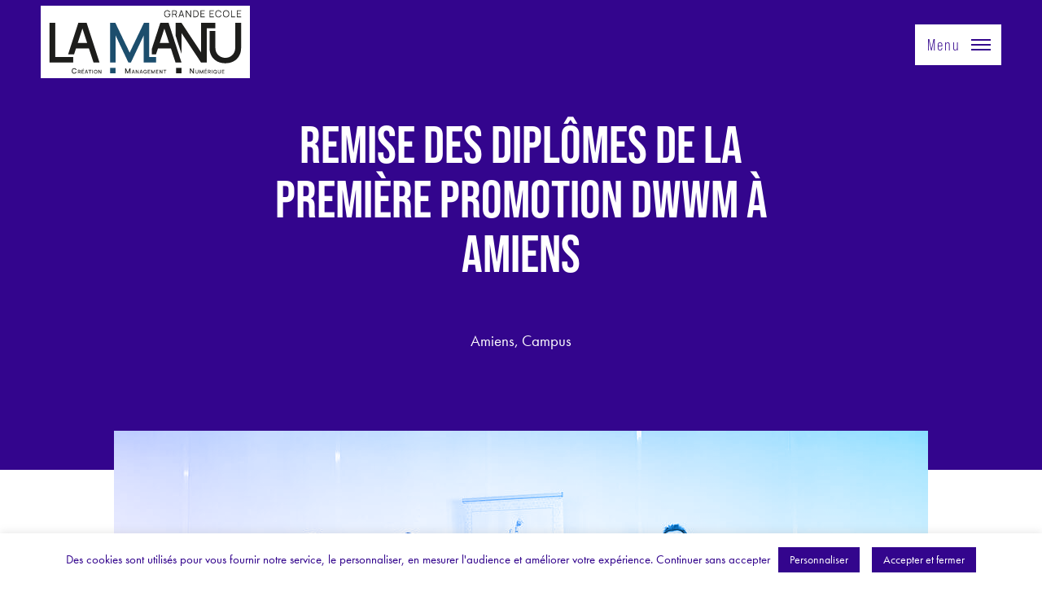

--- FILE ---
content_type: text/html; charset=UTF-8
request_url: https://lamanu.fr/remise-des-diplomes-de-la-premiere-promotion-developpeur-amiens/
body_size: 15191
content:
<!DOCTYPE html>
<html lang="fr-FR">
<head>
<meta charset="UTF-8">
<meta name="viewport" content="width=device-width, initial-scale=1">
<title>Remise des diplômes de la première promotion DWWM à Amiens - La Manu</title>
<link rel="apple-touch-icon" sizes="180x180" href="/apple-touch-icon.png">
<link rel="icon" type="image/png" sizes="32x32" href="/favicon-32x32.png">
<link rel="icon" type="image/png" sizes="16x16" href="/favicon-16x16.png">
<link rel="manifest" href="/site.webmanifest">
<link rel="mask-icon" href="/safari-pinned-tab.svg" color="#33058d">
<link rel="stylesheet" href="https://use.typekit.net/nbl1plp.css">
<meta name="msapplication-TileColor" content="#33058d">
<meta name="theme-color" content="#ffffff">
<meta name='robots' content='index, follow, max-image-preview:large, max-snippet:-1, max-video-preview:-1' />
<!-- This site is optimized with the Yoast SEO plugin v23.7 - https://yoast.com/wordpress/plugins/seo/ -->
<title>Remise des diplômes de la première promotion DWWM à Amiens - La Manu</title>
<link rel="canonical" href="https://lamanu.fr/remise-des-diplomes-de-la-premiere-promotion-developpeur-amiens/" />
<meta property="og:locale" content="fr_FR" />
<meta property="og:type" content="article" />
<meta property="og:title" content="Remise des diplômes de la première promotion DWWM à Amiens - La Manu" />
<meta property="og:description" content="[vc_row css= ».vc_custom_1570805276193{padding-right: 20px !important;padding-left: 20px !important;} »][vc_column][vc_column_text]Sur le campus d&rsquo;Amiens, nos apprenants de la première promotion « Developpeur Web et Web Mobile » ont reçu leur diplôme du Titre Professionnel ! Après plusieurs mois de formation, de concentration et d&rsquo;efforts, la remise des diplômes a été un beau moment à partager tous ensemble. Félicitations à tous nos apprenants. [&hellip;]" />
<meta property="og:url" content="https://lamanu.fr/remise-des-diplomes-de-la-premiere-promotion-developpeur-amiens/" />
<meta property="og:site_name" content="La Manu" />
<meta property="article:published_time" content="2019-10-11T14:48:03+00:00" />
<meta property="article:modified_time" content="2019-11-29T14:39:00+00:00" />
<meta property="og:image" content="https://lamanu.fr/wp-content/uploads/2019/10/remise_diplome_formation_amiens_developpeur.jpg" />
<meta property="og:image:width" content="1000" />
<meta property="og:image:height" content="563" />
<meta property="og:image:type" content="image/jpeg" />
<meta name="author" content="lamanu" />
<meta name="twitter:card" content="summary_large_image" />
<meta name="twitter:label1" content="Écrit par" />
<meta name="twitter:data1" content="lamanu" />
<meta name="twitter:label2" content="Durée de lecture estimée" />
<meta name="twitter:data2" content="1 minute" />
<script type="application/ld+json" class="yoast-schema-graph">{"@context":"https://schema.org","@graph":[{"@type":"Article","@id":"https://lamanu.fr/remise-des-diplomes-de-la-premiere-promotion-developpeur-amiens/#article","isPartOf":{"@id":"https://lamanu.fr/remise-des-diplomes-de-la-premiere-promotion-developpeur-amiens/"},"author":{"name":"lamanu","@id":"https://lamanu.fr/#/schema/person/9200ed4a785c9d444c6519f56753b2d1"},"headline":"Remise des diplômes de la première promotion DWWM à Amiens","datePublished":"2019-10-11T14:48:03+00:00","dateModified":"2019-11-29T14:39:00+00:00","mainEntityOfPage":{"@id":"https://lamanu.fr/remise-des-diplomes-de-la-premiere-promotion-developpeur-amiens/"},"wordCount":134,"publisher":{"@id":"https://lamanu.fr/#organization"},"image":{"@id":"https://lamanu.fr/remise-des-diplomes-de-la-premiere-promotion-developpeur-amiens/#primaryimage"},"thumbnailUrl":"https://lamanu.fr/wp-content/uploads/2019/10/remise_diplome_formation_amiens_developpeur.jpg","articleSection":["Amiens","Campus"],"inLanguage":"fr-FR"},{"@type":"WebPage","@id":"https://lamanu.fr/remise-des-diplomes-de-la-premiere-promotion-developpeur-amiens/","url":"https://lamanu.fr/remise-des-diplomes-de-la-premiere-promotion-developpeur-amiens/","name":"Remise des diplômes de la première promotion DWWM à Amiens - La Manu","isPartOf":{"@id":"https://lamanu.fr/#website"},"primaryImageOfPage":{"@id":"https://lamanu.fr/remise-des-diplomes-de-la-premiere-promotion-developpeur-amiens/#primaryimage"},"image":{"@id":"https://lamanu.fr/remise-des-diplomes-de-la-premiere-promotion-developpeur-amiens/#primaryimage"},"thumbnailUrl":"https://lamanu.fr/wp-content/uploads/2019/10/remise_diplome_formation_amiens_developpeur.jpg","datePublished":"2019-10-11T14:48:03+00:00","dateModified":"2019-11-29T14:39:00+00:00","breadcrumb":{"@id":"https://lamanu.fr/remise-des-diplomes-de-la-premiere-promotion-developpeur-amiens/#breadcrumb"},"inLanguage":"fr-FR","potentialAction":[{"@type":"ReadAction","target":["https://lamanu.fr/remise-des-diplomes-de-la-premiere-promotion-developpeur-amiens/"]}]},{"@type":"ImageObject","inLanguage":"fr-FR","@id":"https://lamanu.fr/remise-des-diplomes-de-la-premiere-promotion-developpeur-amiens/#primaryimage","url":"https://lamanu.fr/wp-content/uploads/2019/10/remise_diplome_formation_amiens_developpeur.jpg","contentUrl":"https://lamanu.fr/wp-content/uploads/2019/10/remise_diplome_formation_amiens_developpeur.jpg","width":1000,"height":563},{"@type":"BreadcrumbList","@id":"https://lamanu.fr/remise-des-diplomes-de-la-premiere-promotion-developpeur-amiens/#breadcrumb","itemListElement":[{"@type":"ListItem","position":1,"name":"Accueil","item":"https://lamanu.fr/"},{"@type":"ListItem","position":2,"name":"Remise des diplômes de la première promotion DWWM à Amiens"}]},{"@type":"WebSite","@id":"https://lamanu.fr/#website","url":"https://lamanu.fr/","name":"La Manu","description":"Grande Ecole - Création, Management, Numérique","publisher":{"@id":"https://lamanu.fr/#organization"},"potentialAction":[{"@type":"SearchAction","target":{"@type":"EntryPoint","urlTemplate":"https://lamanu.fr/?s={search_term_string}"},"query-input":{"@type":"PropertyValueSpecification","valueRequired":true,"valueName":"search_term_string"}}],"inLanguage":"fr-FR"},{"@type":"Organization","@id":"https://lamanu.fr/#organization","name":"La Manu","url":"https://lamanu.fr/","logo":{"@type":"ImageObject","inLanguage":"fr-FR","@id":"https://lamanu.fr/#/schema/logo/image/","url":"https://lamanu.fr/wp-content/uploads/LA-MANU_Logo-M_fdBlanc_bleu.jpg","contentUrl":"https://lamanu.fr/wp-content/uploads/LA-MANU_Logo-M_fdBlanc_bleu.jpg","width":542,"height":548,"caption":"La Manu"},"image":{"@id":"https://lamanu.fr/#/schema/logo/image/"}},{"@type":"Person","@id":"https://lamanu.fr/#/schema/person/9200ed4a785c9d444c6519f56753b2d1","name":"lamanu","url":"https://lamanu.fr/author/lamanu/"}]}</script>
<!-- / Yoast SEO plugin. -->
<link rel='dns-prefetch' href='//www.googletagmanager.com' />
<link rel='dns-prefetch' href='//use.typekit.net' />
<script type="text/javascript">
/* <![CDATA[ */
window._wpemojiSettings = {"baseUrl":"https:\/\/s.w.org\/images\/core\/emoji\/15.0.3\/72x72\/","ext":".png","svgUrl":"https:\/\/s.w.org\/images\/core\/emoji\/15.0.3\/svg\/","svgExt":".svg","source":{"concatemoji":"https:\/\/lamanu.fr\/wp-includes\/js\/wp-emoji-release.min.js?ver=6.6.4"}};
/*! This file is auto-generated */
!function(i,n){var o,s,e;function c(e){try{var t={supportTests:e,timestamp:(new Date).valueOf()};sessionStorage.setItem(o,JSON.stringify(t))}catch(e){}}function p(e,t,n){e.clearRect(0,0,e.canvas.width,e.canvas.height),e.fillText(t,0,0);var t=new Uint32Array(e.getImageData(0,0,e.canvas.width,e.canvas.height).data),r=(e.clearRect(0,0,e.canvas.width,e.canvas.height),e.fillText(n,0,0),new Uint32Array(e.getImageData(0,0,e.canvas.width,e.canvas.height).data));return t.every(function(e,t){return e===r[t]})}function u(e,t,n){switch(t){case"flag":return n(e,"\ud83c\udff3\ufe0f\u200d\u26a7\ufe0f","\ud83c\udff3\ufe0f\u200b\u26a7\ufe0f")?!1:!n(e,"\ud83c\uddfa\ud83c\uddf3","\ud83c\uddfa\u200b\ud83c\uddf3")&&!n(e,"\ud83c\udff4\udb40\udc67\udb40\udc62\udb40\udc65\udb40\udc6e\udb40\udc67\udb40\udc7f","\ud83c\udff4\u200b\udb40\udc67\u200b\udb40\udc62\u200b\udb40\udc65\u200b\udb40\udc6e\u200b\udb40\udc67\u200b\udb40\udc7f");case"emoji":return!n(e,"\ud83d\udc26\u200d\u2b1b","\ud83d\udc26\u200b\u2b1b")}return!1}function f(e,t,n){var r="undefined"!=typeof WorkerGlobalScope&&self instanceof WorkerGlobalScope?new OffscreenCanvas(300,150):i.createElement("canvas"),a=r.getContext("2d",{willReadFrequently:!0}),o=(a.textBaseline="top",a.font="600 32px Arial",{});return e.forEach(function(e){o[e]=t(a,e,n)}),o}function t(e){var t=i.createElement("script");t.src=e,t.defer=!0,i.head.appendChild(t)}"undefined"!=typeof Promise&&(o="wpEmojiSettingsSupports",s=["flag","emoji"],n.supports={everything:!0,everythingExceptFlag:!0},e=new Promise(function(e){i.addEventListener("DOMContentLoaded",e,{once:!0})}),new Promise(function(t){var n=function(){try{var e=JSON.parse(sessionStorage.getItem(o));if("object"==typeof e&&"number"==typeof e.timestamp&&(new Date).valueOf()<e.timestamp+604800&&"object"==typeof e.supportTests)return e.supportTests}catch(e){}return null}();if(!n){if("undefined"!=typeof Worker&&"undefined"!=typeof OffscreenCanvas&&"undefined"!=typeof URL&&URL.createObjectURL&&"undefined"!=typeof Blob)try{var e="postMessage("+f.toString()+"("+[JSON.stringify(s),u.toString(),p.toString()].join(",")+"));",r=new Blob([e],{type:"text/javascript"}),a=new Worker(URL.createObjectURL(r),{name:"wpTestEmojiSupports"});return void(a.onmessage=function(e){c(n=e.data),a.terminate(),t(n)})}catch(e){}c(n=f(s,u,p))}t(n)}).then(function(e){for(var t in e)n.supports[t]=e[t],n.supports.everything=n.supports.everything&&n.supports[t],"flag"!==t&&(n.supports.everythingExceptFlag=n.supports.everythingExceptFlag&&n.supports[t]);n.supports.everythingExceptFlag=n.supports.everythingExceptFlag&&!n.supports.flag,n.DOMReady=!1,n.readyCallback=function(){n.DOMReady=!0}}).then(function(){return e}).then(function(){var e;n.supports.everything||(n.readyCallback(),(e=n.source||{}).concatemoji?t(e.concatemoji):e.wpemoji&&e.twemoji&&(t(e.twemoji),t(e.wpemoji)))}))}((window,document),window._wpemojiSettings);
/* ]]> */
</script>
<style id='wp-emoji-styles-inline-css' type='text/css'>
img.wp-smiley, img.emoji {
display: inline !important;
border: none !important;
box-shadow: none !important;
height: 1em !important;
width: 1em !important;
margin: 0 0.07em !important;
vertical-align: -0.1em !important;
background: none !important;
padding: 0 !important;
}
</style>
<!-- <link rel='stylesheet' id='wp-block-library-css' href='https://lamanu.fr/wp-includes/css/dist/block-library/style.min.css?ver=6.6.4' type='text/css' media='all' /> -->
<link rel="stylesheet" type="text/css" href="//lamanu.fr/wp-content/cache/wpfc-minified/dey24ipm/8iss9.css" media="all"/>
<style id='cb-carousel-style-inline-css' type='text/css'>
.wp-block-cb-carousel .slick-slide{overflow:hidden;padding-left:7.5px;padding-right:7.5px}.wp-block-cb-carousel .slick-dots li button:not(:hover):not(:active),.wp-block-cb-carousel .slick-next:not(:hover):not(:active),.wp-block-cb-carousel .slick-prev:not(:hover):not(:active){background-color:transparent}.wp-block-cb-carousel .slick-next:before,.wp-block-cb-carousel .slick-prev:before{color:#000}.wp-block-cb-carousel.alignfull .slick-next,.wp-block-cb-carousel.alignfull .slick-prev{z-index:1}.wp-block-cb-carousel.alignfull .slick-prev{left:25px}.wp-block-cb-carousel.alignfull .slick-next{right:25px}.wp-block-cb-carousel .wp-block-cover,.wp-block-cb-carousel .wp-block-image{margin-bottom:0}.wp-block-cb-carousel .wp-block-cover.aligncenter,.wp-block-cb-carousel .wp-block-image.aligncenter{margin-left:auto!important;margin-right:auto!important}.is-layout-flex .wp-block-cb-carousel{width:100%}
</style>
<style id='safe-svg-svg-icon-style-inline-css' type='text/css'>
.safe-svg-cover{text-align:center}.safe-svg-cover .safe-svg-inside{display:inline-block;max-width:100%}.safe-svg-cover svg{height:100%;max-height:100%;max-width:100%;width:100%}
</style>
<style id='classic-theme-styles-inline-css' type='text/css'>
/*! This file is auto-generated */
.wp-block-button__link{color:#fff;background-color:#32373c;border-radius:9999px;box-shadow:none;text-decoration:none;padding:calc(.667em + 2px) calc(1.333em + 2px);font-size:1.125em}.wp-block-file__button{background:#32373c;color:#fff;text-decoration:none}
</style>
<style id='global-styles-inline-css' type='text/css'>
:root{--wp--preset--aspect-ratio--square: 1;--wp--preset--aspect-ratio--4-3: 4/3;--wp--preset--aspect-ratio--3-4: 3/4;--wp--preset--aspect-ratio--3-2: 3/2;--wp--preset--aspect-ratio--2-3: 2/3;--wp--preset--aspect-ratio--16-9: 16/9;--wp--preset--aspect-ratio--9-16: 9/16;--wp--preset--color--black: #000000;--wp--preset--color--cyan-bluish-gray: #abb8c3;--wp--preset--color--white: #ffffff;--wp--preset--color--pale-pink: #f78da7;--wp--preset--color--vivid-red: #cf2e2e;--wp--preset--color--luminous-vivid-orange: #ff6900;--wp--preset--color--luminous-vivid-amber: #fcb900;--wp--preset--color--light-green-cyan: #7bdcb5;--wp--preset--color--vivid-green-cyan: #00d084;--wp--preset--color--pale-cyan-blue: #8ed1fc;--wp--preset--color--vivid-cyan-blue: #0693e3;--wp--preset--color--vivid-purple: #9b51e0;--wp--preset--gradient--vivid-cyan-blue-to-vivid-purple: linear-gradient(135deg,rgba(6,147,227,1) 0%,rgb(155,81,224) 100%);--wp--preset--gradient--light-green-cyan-to-vivid-green-cyan: linear-gradient(135deg,rgb(122,220,180) 0%,rgb(0,208,130) 100%);--wp--preset--gradient--luminous-vivid-amber-to-luminous-vivid-orange: linear-gradient(135deg,rgba(252,185,0,1) 0%,rgba(255,105,0,1) 100%);--wp--preset--gradient--luminous-vivid-orange-to-vivid-red: linear-gradient(135deg,rgba(255,105,0,1) 0%,rgb(207,46,46) 100%);--wp--preset--gradient--very-light-gray-to-cyan-bluish-gray: linear-gradient(135deg,rgb(238,238,238) 0%,rgb(169,184,195) 100%);--wp--preset--gradient--cool-to-warm-spectrum: linear-gradient(135deg,rgb(74,234,220) 0%,rgb(151,120,209) 20%,rgb(207,42,186) 40%,rgb(238,44,130) 60%,rgb(251,105,98) 80%,rgb(254,248,76) 100%);--wp--preset--gradient--blush-light-purple: linear-gradient(135deg,rgb(255,206,236) 0%,rgb(152,150,240) 100%);--wp--preset--gradient--blush-bordeaux: linear-gradient(135deg,rgb(254,205,165) 0%,rgb(254,45,45) 50%,rgb(107,0,62) 100%);--wp--preset--gradient--luminous-dusk: linear-gradient(135deg,rgb(255,203,112) 0%,rgb(199,81,192) 50%,rgb(65,88,208) 100%);--wp--preset--gradient--pale-ocean: linear-gradient(135deg,rgb(255,245,203) 0%,rgb(182,227,212) 50%,rgb(51,167,181) 100%);--wp--preset--gradient--electric-grass: linear-gradient(135deg,rgb(202,248,128) 0%,rgb(113,206,126) 100%);--wp--preset--gradient--midnight: linear-gradient(135deg,rgb(2,3,129) 0%,rgb(40,116,252) 100%);--wp--preset--font-size--small: 13px;--wp--preset--font-size--medium: 20px;--wp--preset--font-size--large: 36px;--wp--preset--font-size--x-large: 42px;--wp--preset--spacing--20: 0.44rem;--wp--preset--spacing--30: 0.67rem;--wp--preset--spacing--40: 1rem;--wp--preset--spacing--50: 1.5rem;--wp--preset--spacing--60: 2.25rem;--wp--preset--spacing--70: 3.38rem;--wp--preset--spacing--80: 5.06rem;--wp--preset--shadow--natural: 6px 6px 9px rgba(0, 0, 0, 0.2);--wp--preset--shadow--deep: 12px 12px 50px rgba(0, 0, 0, 0.4);--wp--preset--shadow--sharp: 6px 6px 0px rgba(0, 0, 0, 0.2);--wp--preset--shadow--outlined: 6px 6px 0px -3px rgba(255, 255, 255, 1), 6px 6px rgba(0, 0, 0, 1);--wp--preset--shadow--crisp: 6px 6px 0px rgba(0, 0, 0, 1);}:where(.is-layout-flex){gap: 0.5em;}:where(.is-layout-grid){gap: 0.5em;}body .is-layout-flex{display: flex;}.is-layout-flex{flex-wrap: wrap;align-items: center;}.is-layout-flex > :is(*, div){margin: 0;}body .is-layout-grid{display: grid;}.is-layout-grid > :is(*, div){margin: 0;}:where(.wp-block-columns.is-layout-flex){gap: 2em;}:where(.wp-block-columns.is-layout-grid){gap: 2em;}:where(.wp-block-post-template.is-layout-flex){gap: 1.25em;}:where(.wp-block-post-template.is-layout-grid){gap: 1.25em;}.has-black-color{color: var(--wp--preset--color--black) !important;}.has-cyan-bluish-gray-color{color: var(--wp--preset--color--cyan-bluish-gray) !important;}.has-white-color{color: var(--wp--preset--color--white) !important;}.has-pale-pink-color{color: var(--wp--preset--color--pale-pink) !important;}.has-vivid-red-color{color: var(--wp--preset--color--vivid-red) !important;}.has-luminous-vivid-orange-color{color: var(--wp--preset--color--luminous-vivid-orange) !important;}.has-luminous-vivid-amber-color{color: var(--wp--preset--color--luminous-vivid-amber) !important;}.has-light-green-cyan-color{color: var(--wp--preset--color--light-green-cyan) !important;}.has-vivid-green-cyan-color{color: var(--wp--preset--color--vivid-green-cyan) !important;}.has-pale-cyan-blue-color{color: var(--wp--preset--color--pale-cyan-blue) !important;}.has-vivid-cyan-blue-color{color: var(--wp--preset--color--vivid-cyan-blue) !important;}.has-vivid-purple-color{color: var(--wp--preset--color--vivid-purple) !important;}.has-black-background-color{background-color: var(--wp--preset--color--black) !important;}.has-cyan-bluish-gray-background-color{background-color: var(--wp--preset--color--cyan-bluish-gray) !important;}.has-white-background-color{background-color: var(--wp--preset--color--white) !important;}.has-pale-pink-background-color{background-color: var(--wp--preset--color--pale-pink) !important;}.has-vivid-red-background-color{background-color: var(--wp--preset--color--vivid-red) !important;}.has-luminous-vivid-orange-background-color{background-color: var(--wp--preset--color--luminous-vivid-orange) !important;}.has-luminous-vivid-amber-background-color{background-color: var(--wp--preset--color--luminous-vivid-amber) !important;}.has-light-green-cyan-background-color{background-color: var(--wp--preset--color--light-green-cyan) !important;}.has-vivid-green-cyan-background-color{background-color: var(--wp--preset--color--vivid-green-cyan) !important;}.has-pale-cyan-blue-background-color{background-color: var(--wp--preset--color--pale-cyan-blue) !important;}.has-vivid-cyan-blue-background-color{background-color: var(--wp--preset--color--vivid-cyan-blue) !important;}.has-vivid-purple-background-color{background-color: var(--wp--preset--color--vivid-purple) !important;}.has-black-border-color{border-color: var(--wp--preset--color--black) !important;}.has-cyan-bluish-gray-border-color{border-color: var(--wp--preset--color--cyan-bluish-gray) !important;}.has-white-border-color{border-color: var(--wp--preset--color--white) !important;}.has-pale-pink-border-color{border-color: var(--wp--preset--color--pale-pink) !important;}.has-vivid-red-border-color{border-color: var(--wp--preset--color--vivid-red) !important;}.has-luminous-vivid-orange-border-color{border-color: var(--wp--preset--color--luminous-vivid-orange) !important;}.has-luminous-vivid-amber-border-color{border-color: var(--wp--preset--color--luminous-vivid-amber) !important;}.has-light-green-cyan-border-color{border-color: var(--wp--preset--color--light-green-cyan) !important;}.has-vivid-green-cyan-border-color{border-color: var(--wp--preset--color--vivid-green-cyan) !important;}.has-pale-cyan-blue-border-color{border-color: var(--wp--preset--color--pale-cyan-blue) !important;}.has-vivid-cyan-blue-border-color{border-color: var(--wp--preset--color--vivid-cyan-blue) !important;}.has-vivid-purple-border-color{border-color: var(--wp--preset--color--vivid-purple) !important;}.has-vivid-cyan-blue-to-vivid-purple-gradient-background{background: var(--wp--preset--gradient--vivid-cyan-blue-to-vivid-purple) !important;}.has-light-green-cyan-to-vivid-green-cyan-gradient-background{background: var(--wp--preset--gradient--light-green-cyan-to-vivid-green-cyan) !important;}.has-luminous-vivid-amber-to-luminous-vivid-orange-gradient-background{background: var(--wp--preset--gradient--luminous-vivid-amber-to-luminous-vivid-orange) !important;}.has-luminous-vivid-orange-to-vivid-red-gradient-background{background: var(--wp--preset--gradient--luminous-vivid-orange-to-vivid-red) !important;}.has-very-light-gray-to-cyan-bluish-gray-gradient-background{background: var(--wp--preset--gradient--very-light-gray-to-cyan-bluish-gray) !important;}.has-cool-to-warm-spectrum-gradient-background{background: var(--wp--preset--gradient--cool-to-warm-spectrum) !important;}.has-blush-light-purple-gradient-background{background: var(--wp--preset--gradient--blush-light-purple) !important;}.has-blush-bordeaux-gradient-background{background: var(--wp--preset--gradient--blush-bordeaux) !important;}.has-luminous-dusk-gradient-background{background: var(--wp--preset--gradient--luminous-dusk) !important;}.has-pale-ocean-gradient-background{background: var(--wp--preset--gradient--pale-ocean) !important;}.has-electric-grass-gradient-background{background: var(--wp--preset--gradient--electric-grass) !important;}.has-midnight-gradient-background{background: var(--wp--preset--gradient--midnight) !important;}.has-small-font-size{font-size: var(--wp--preset--font-size--small) !important;}.has-medium-font-size{font-size: var(--wp--preset--font-size--medium) !important;}.has-large-font-size{font-size: var(--wp--preset--font-size--large) !important;}.has-x-large-font-size{font-size: var(--wp--preset--font-size--x-large) !important;}
:where(.wp-block-post-template.is-layout-flex){gap: 1.25em;}:where(.wp-block-post-template.is-layout-grid){gap: 1.25em;}
:where(.wp-block-columns.is-layout-flex){gap: 2em;}:where(.wp-block-columns.is-layout-grid){gap: 2em;}
:root :where(.wp-block-pullquote){font-size: 1.5em;line-height: 1.6;}
</style>
<!-- <link rel='stylesheet' id='contact-form-7-css' href='https://lamanu.fr/wp-content/plugins/contact-form-7/includes/css/styles.css?ver=5.9.8' type='text/css' media='all' /> -->
<!-- <link rel='stylesheet' id='cookie-law-info-css' href='https://lamanu.fr/wp-content/plugins/cookie-law-info/legacy/public/css/cookie-law-info-public.css?ver=3.3.1' type='text/css' media='all' /> -->
<!-- <link rel='stylesheet' id='cookie-law-info-gdpr-css' href='https://lamanu.fr/wp-content/plugins/cookie-law-info/legacy/public/css/cookie-law-info-gdpr.css?ver=3.3.1' type='text/css' media='all' /> -->
<link rel="stylesheet" type="text/css" href="//lamanu.fr/wp-content/cache/wpfc-minified/fr1ecy1g/8iss9.css" media="all"/>
<link rel='stylesheet' id='custom-typekit-css-css' href='https://use.typekit.net/vev1klc.css?ver=1.0.18' type='text/css' media='all' />
<!-- <link rel='stylesheet' id='YSFA-css' href='https://lamanu.fr/wp-content/plugins/faq-schema-block-to-accordion/assets/css/style.min.css?ver=1.0.5' type='text/css' media='all' /> -->
<!-- <link rel='stylesheet' id='laManu-css' href='https://lamanu.fr/wp-content/themes/lamanu2021/style.css?ver=1.0' type='text/css' media='all' /> -->
<!-- <link rel='stylesheet' id='cf7cf-style-css' href='https://lamanu.fr/wp-content/plugins/cf7-conditional-fields/style.css?ver=2.5' type='text/css' media='all' /> -->
<link rel="stylesheet" type="text/css" href="//lamanu.fr/wp-content/cache/wpfc-minified/e35k5ooo/8iss9.css" media="all"/>
<script src='//lamanu.fr/wp-content/cache/wpfc-minified/edl24651/8iss9.js' type="text/javascript"></script>
<!-- <script type="text/javascript" src="https://lamanu.fr/wp-includes/js/jquery/jquery.min.js?ver=3.7.1" id="jquery-core-js"></script> -->
<!-- <script type="text/javascript" src="https://lamanu.fr/wp-includes/js/jquery/jquery-migrate.min.js?ver=3.4.1" id="jquery-migrate-js"></script> -->
<script type="text/javascript" id="cookie-law-info-js-extra">
/* <![CDATA[ */
var Cli_Data = {"nn_cookie_ids":["2586832191401964"],"cookielist":[],"non_necessary_cookies":{"non-necessary":["2586832191401964"]},"ccpaEnabled":"","ccpaRegionBased":"","ccpaBarEnabled":"","strictlyEnabled":["necessary","obligatoire"],"ccpaType":"gdpr","js_blocking":"","custom_integration":"","triggerDomRefresh":"","secure_cookies":""};
var cli_cookiebar_settings = {"animate_speed_hide":"500","animate_speed_show":"500","background":"#ffffff","border":"#b1a6a6c2","border_on":"","button_1_button_colour":"#33058d","button_1_button_hover":"#290471","button_1_link_colour":"#ffffff","button_1_as_button":"1","button_1_new_win":"","button_2_button_colour":"#333","button_2_button_hover":"#292929","button_2_link_colour":"#33058d","button_2_as_button":"","button_2_hidebar":"","button_3_button_colour":"#ffffff","button_3_button_hover":"#cccccc","button_3_link_colour":"#33058d","button_3_as_button":"","button_3_new_win":"","button_4_button_colour":"#33058d","button_4_button_hover":"#290471","button_4_link_colour":"#ffffff","button_4_as_button":"1","button_7_button_colour":"#33058d","button_7_button_hover":"#290471","button_7_link_colour":"#fff","button_7_as_button":"1","button_7_new_win":"","font_family":"inherit","header_fix":"","notify_animate_hide":"1","notify_animate_show":"","notify_div_id":"#cookie-law-info-bar","notify_position_horizontal":"right","notify_position_vertical":"bottom","scroll_close":"","scroll_close_reload":"","accept_close_reload":"","reject_close_reload":"","showagain_tab":"","showagain_background":"#fff","showagain_border":"#000","showagain_div_id":"#cookie-law-info-again","showagain_x_position":"100px","text":"#33058d","show_once_yn":"","show_once":"16000","logging_on":"","as_popup":"","popup_overlay":"1","bar_heading_text":"","cookie_bar_as":"banner","popup_showagain_position":"bottom-right","widget_position":"left"};
var log_object = {"ajax_url":"https:\/\/lamanu.fr\/wp-admin\/admin-ajax.php"};
/* ]]> */
</script>
<script src='//lamanu.fr/wp-content/cache/wpfc-minified/q8zhnyq1/8iss9.js' type="text/javascript"></script>
<!-- <script type="text/javascript" src="https://lamanu.fr/wp-content/plugins/cookie-law-info/legacy/public/js/cookie-law-info-public.js?ver=3.3.1" id="cookie-law-info-js"></script> -->
<!-- Extrait de code de la balise Google (gtag.js) ajouté par Site Kit -->
<!-- Extrait Google Ads ajouté par Site Kit -->
<!-- Extrait Google Analytics ajouté par Site Kit -->
<script type="text/javascript" src="https://www.googletagmanager.com/gtag/js?id=G-3JRTKPS9WN" id="google_gtagjs-js" async></script>
<script type="text/javascript" id="google_gtagjs-js-after">
/* <![CDATA[ */
window.dataLayer = window.dataLayer || [];function gtag(){dataLayer.push(arguments);}
gtag("set","linker",{"domains":["lamanu.fr"]});
gtag("js", new Date());
gtag("set", "developer_id.dZTNiMT", true);
gtag("config", "G-3JRTKPS9WN");
gtag("config", "AW-668577490");
/* ]]> */
</script>
<!-- Extrait de code de la balise Google de fin (gtag.js) ajouté par Site Kit -->
<link rel="https://api.w.org/" href="https://lamanu.fr/wp-json/" /><link rel="alternate" title="JSON" type="application/json" href="https://lamanu.fr/wp-json/wp/v2/posts/3318" /><link rel="EditURI" type="application/rsd+xml" title="RSD" href="https://lamanu.fr/xmlrpc.php?rsd" />
<meta name="generator" content="WordPress 6.6.4" />
<link rel='shortlink' href='https://lamanu.fr/?p=3318' />
<link rel="alternate" title="oEmbed (JSON)" type="application/json+oembed" href="https://lamanu.fr/wp-json/oembed/1.0/embed?url=https%3A%2F%2Flamanu.fr%2Fremise-des-diplomes-de-la-premiere-promotion-developpeur-amiens%2F" />
<link rel="alternate" title="oEmbed (XML)" type="text/xml+oembed" href="https://lamanu.fr/wp-json/oembed/1.0/embed?url=https%3A%2F%2Flamanu.fr%2Fremise-des-diplomes-de-la-premiere-promotion-developpeur-amiens%2F&#038;format=xml" />
<meta name="generator" content="Site Kit by Google 1.138.0" /><!-- Linkedin Insight Base Code --!><script type='text/javascript'>_linkedin_partner_id = '3072441';window._linkedin_data_partner_ids = window._linkedin_data_partner_ids || [];window._linkedin_data_partner_ids.push(_linkedin_partner_id);</script><script type='text/javascript'>(function(){var s = document.getElementsByTagName('script')[0];var b = document.createElement('script');b.type = 'text/javascript';b.async = true;b.src = 'https://snap.licdn.com/li.lms-analytics/insight.min.js';s.parentNode.insertBefore(b, s);})();</script><noscript><img height='1' width='1' style='display:none;' alt='' src='https://dc.ads.linkedin.com/collect/?pid=3072441&fmt=gif' /></noscript><!-- End Linkedin Insight Base Code --!>
<!-- Meta Pixel Code -->
<script type='text/javascript'>
!function(f,b,e,v,n,t,s){if(f.fbq)return;n=f.fbq=function(){n.callMethod?
n.callMethod.apply(n,arguments):n.queue.push(arguments)};if(!f._fbq)f._fbq=n;
n.push=n;n.loaded=!0;n.version='2.0';n.queue=[];t=b.createElement(e);t.async=!0;
t.src=v;s=b.getElementsByTagName(e)[0];s.parentNode.insertBefore(t,s)}(window,
document,'script','https://connect.facebook.net/en_US/fbevents.js?v=next');
</script>
<!-- End Meta Pixel Code -->
<script type='text/javascript'>
var url = window.location.origin + '?ob=open-bridge';
fbq('set', 'openbridge', '2586832191401964', url);
</script>
<script type='text/javascript'>fbq('init', '2586832191401964', {}, {
"agent": "wordpress-6.6.4-3.0.14"
})</script><script type='text/javascript'>
fbq('track', 'PageView', []);
</script>
<!-- Meta Pixel Code -->
<noscript>
<img height="1" width="1" style="display:none" alt="fbpx"
src="https://www.facebook.com/tr?id=2586832191401964&ev=PageView&noscript=1" />
</noscript>
<!-- End Meta Pixel Code -->
<!-- Extrait Google Tag Manager ajouté par Site Kit -->
<script type="text/javascript">
/* <![CDATA[ */
( function( w, d, s, l, i ) {
w[l] = w[l] || [];
w[l].push( {'gtm.start': new Date().getTime(), event: 'gtm.js'} );
var f = d.getElementsByTagName( s )[0],
j = d.createElement( s ), dl = l != 'dataLayer' ? '&l=' + l : '';
j.async = true;
j.src = 'https://www.googletagmanager.com/gtm.js?id=' + i + dl;
f.parentNode.insertBefore( j, f );
} )( window, document, 'script', 'dataLayer', 'GTM-NFVTVBX' );
/* ]]> */
</script>
<!-- Arrêter l&#039;extrait Google Tag Manager ajouté par Site Kit -->
<style type="text/css">.left-block {
background: none repeat scroll 0 0px, radial-gradient(ellipse at center center, #ffffff 0%, #f2f2f2 100%) repeat scroll 0 0 rgba(0, 0, 0, 0);
color: #8b8e97;
padding: 10px;
margin: 10px;
float: left;
} 
.right-block {
background: none repeat scroll 0 0px, radial-gradient(ellipse at center center, #ffffff 0%, #f2f2f2 100%) repeat scroll 0 0 rgba(0, 0, 0, 0);
color: #8b8e97;
padding: 10px;
margin: 10px;
float: right;
} 
.blockquotes {
background: none;
border-left: 5px solid #f1f1f1;
color: #8B8E97;
font-size: 16px;
font-style: italic;
line-height: 22px;
padding-left: 15px;
padding: 10px;
width: 60%;
float: left;
} 
.has-bg-lm-ees-light {
background-color: #F7BFE5;
} 
.has-bg-lm-indigo {
background-color: #33058d;
} 
.has-bg-lm-blue {
background: #00a3e1;
} 
.has-bg-lm-ees {
background-color: #e10098;
} 
.has-bg-lm-fpro {
background-color: #00cfb4;
} 
.has-bg-lm-fprolight {
background-color: #80e7d9;
} 
.lm-box-ess {
background: $white;
color: #e10098;
border: 3px solid currentColor;
padding: 1rem;
} 
.lm-box-fpro {
background: $white;
color: #00cfb4;
border: 3px solid currentColor;
padding: 1rem;
} 
.lm-box-secondary {
background: $white;
color: #00a3e1;
border: 3px solid currentColor;
padding: 1rem;
} 
.lm-box-primary {
background: $white;
color: #33058d;
border: 3px solid currentColor;
padding: 1rem;
} 
.lm-box-tab-pink {
border: 2px solid #e10098;
} 
.lm-box-tab-indigo {
border: 2px solid #33058d;
} 
.lm-box-tab-bleu {
border: 2px solid #00a3e1;
} 
.has-bg-lm-violet {
background-color: #5954d6;
} 
</style><link rel="icon" href="https://lamanu.fr/wp-content/uploads/cropped-La-Manu-logo-M-32x32.png" sizes="32x32" />
<link rel="icon" href="https://lamanu.fr/wp-content/uploads/cropped-La-Manu-logo-M-192x192.png" sizes="192x192" />
<link rel="apple-touch-icon" href="https://lamanu.fr/wp-content/uploads/cropped-La-Manu-logo-M-180x180.png" />
<meta name="msapplication-TileImage" content="https://lamanu.fr/wp-content/uploads/cropped-La-Manu-logo-M-270x270.png" />
<style type="text/css" id="wp-custom-css">
.grecaptcha-badge {
display: none !important;
}		</style>
<!-- Snap Pixel Code -->
<script type='text/javascript'>
(function(e,t,n){if(e.snaptr)return;var a=e.snaptr=function()
{a.handleRequest?a.handleRequest.apply(a,arguments):a.queue.push(arguments)};
a.queue=[];var s='script';r=t.createElement(s);r.async=!0;
r.src=n;var u=t.getElementsByTagName(s)[0];
u.parentNode.insertBefore(r,u);})(window,document,
'https://sc-static.net/scevent.min.js');
snaptr('init', 'e6a97015-9e6f-4165-b50d-8e26cf920e83', {
'user_email': '__INSERT_USER_EMAIL__'
});
snaptr('track', 'PAGE_VIEW');
</script>
<!-- End Snap Pixel Code -->
</head>
<body class="post-template-default single single-post postid-3318 single-format-standard">
<!-- Extrait Google Tag Manager (noscript) ajouté par Site Kit -->
<noscript>
<iframe src="https://www.googletagmanager.com/ns.html?id=GTM-NFVTVBX" height="0" width="0" style="display:none;visibility:hidden"></iframe>
</noscript>
<!-- Arrêter l&#039;extrait Google Tag Manager (noscript) ajouté par Site Kit -->
<header class="site-header" id="site-header">
<a class="logo" href="https://lamanu.fr">
<img src="/wp-content/uploads/Logo-La-Manu-color.svg" alt="Accueil - La Manu" width="257" height="85">
</a>
<!-- Navigation mobile -->
<nav class="mobile-nav is-hidden-desktop">
<ul>
<li>
<a href="https://www.facebook.com/LaManuFormation/" class="link link-social"><img src="https://lamanu.fr/wp-content/themes/lamanu2021/assets/img/icon-facebook.svg" alt="facebook" width="94" height="150" /></a>
</li>
<li>
<a href="https://www.instagram.com/lamanuformation/" class="link link-social"><img src="https://lamanu.fr/wp-content/themes/lamanu2021/assets/img/icon-instagram.svg" alt="instagram" width="131" height="150" /></a>
</li>
<li>
<a href="https://www.youtube.com/channel/UCEs8-w_WXp1gVBLjZIVRJKw" class="link link-social"><img src="https://lamanu.fr/wp-content/themes/lamanu2021/assets/img/icon-youtube.svg" alt="youtube" width="169" height="150" /></a>
</li>
<li>
<a href="https://www.linkedin.com/school/la-manu-ecole-superieure-des-metiers-du-numerique/" class="link link-social"><img src="https://lamanu.fr/wp-content/themes/lamanu2021/assets/img/icon-linkedin.svg" alt="linkedin" width="131" height="150" /></a>
</li>                <li>
<a href="" class="link link-menu js-trigger-menu">
<span></span>
</a>
</li>
</ul>
</nav>
<!-- Navigation desktop -->
<nav class="desktop-nav is-hidden-touch">
Menu
<a href="" class="link link-menu js-trigger-menu">
<span></span>
</a>
</nav>
</header>
<section class="site-mobile-menu is-hidden is-hidden-desktop" id="mobile-menu">
<div class="site-mobile-menu__content">
<nav class="menu-new-menu-mobile-container"><ul id="menu-new-menu-mobile" class="mobile-menu"><li id="menu-item-25433" class="menu-item menu-item-type-post_type menu-item-object-page menu-item-25433"><a href="https://lamanu.fr/ecole/">L&rsquo;école</a></li>
<li id="menu-item-25115" class="menu-item menu-item-type-post_type menu-item-object-page menu-item-25115"><a href="https://lamanu.fr/campus/">Les campus</a></li>
<li id="menu-item-25117" class="menu-item-ees menu-item menu-item-type-post_type menu-item-object-page menu-item-25117"><a href="https://lamanu.fr/etudes-superieures/">Etudes supérieures</a></li>
<li id="menu-item-55934" class="menu-item-ees menu-item menu-item-type-post_type menu-item-object-page menu-item-55934"><a href="https://lamanu.fr/etudes-superieures-en-alternance/">Etudes supérieures<br>en alternance</a></li>
<li id="menu-item-25118" class="menu-item-fpro menu-item menu-item-type-post_type menu-item-object-page menu-item-25118"><a href="https://lamanu.fr/formations/">Formations professionnelles</a></li>
<li id="menu-item-25119" class="menu-item-alternance menu-item menu-item-type-post_type menu-item-object-page menu-item-25119"><a href="https://lamanu.fr/alternance/">Formations Professionnelles<br>en Alternance</a></li>
<li id="menu-item-39534" class="menu-item menu-item-type-post_type menu-item-object-page current_page_parent menu-item-39534"><a href="https://lamanu.fr/blog/">Actualités</a></li>
<li id="menu-item-71694" class="menu-item menu-item-type-post_type menu-item-object-page menu-item-71694"><a href="https://lamanu.fr/jpo/">Portes Ouvertes 2026-2027</a></li>
<li id="menu-item-25872" class="menu-item-bottom menu-item menu-item-type-post_type menu-item-object-page menu-item-25872"><a href="https://lamanu.fr/contact/">Contact</a></li>
<li id="menu-item-25873" class="menu-item-bottom menu-item menu-item-type-post_type menu-item-object-page menu-item-25873"><a href="https://lamanu.fr/candidature/">Candidature</a></li>
<li id="menu-item-25874" class="menu-item-bottom menu-item menu-item-type-post_type_archive menu-item-object-event menu-item-25874"><a href="https://lamanu.fr/event/">Agenda</a></li>
</ul></nav>        </div>
</section>
<section class="site-menu is-hidden is-hidden-touch" id="main-menu">
<div class="site-menu__content">
<nav class="menu-new-menu-haut-container"><ul id="menu-new-menu-haut" class="primary-menu"><li id="menu-item-24056" class="menu-item menu-item-type-post_type menu-item-object-page menu-item-has-children menu-item-24056"><a href="https://lamanu.fr/ecole-2/">Ecole</a>
<ul class="sub-menu">
<li id="menu-item-24057" class="menu-item menu-item-type-post_type menu-item-object-page menu-item-24057"><a href="https://lamanu.fr/ecole/">La Manu : une manufacture de compétences</a></li>
<li id="menu-item-24307" class="menu-item menu-item-type-post_type menu-item-object-page menu-item-24307"><a href="https://lamanu.fr/notre-approche-pedagogique/">Notre approche pédagogique</a></li>
<li id="menu-item-24078" class="menu-item menu-item-type-post_type menu-item-object-page menu-item-24078"><a href="https://lamanu.fr/relations-entreprises/">Nos Relations Entreprises</a></li>
<li id="menu-item-24060" class="menu-item menu-item-type-post_type menu-item-object-page current_page_parent menu-item-24060"><a href="https://lamanu.fr/blog/">Actualités</a></li>
<li id="menu-item-74972" class="menu-decorative menu-item menu-item-type-custom menu-item-object-custom menu-item-74972"><a href="#">Mobilité et accessibilité</a></li>
<li id="menu-item-74971" class="menu-item menu-item-type-post_type menu-item-object-page menu-item-74971"><a href="https://lamanu.fr/campus-connecte-normandie/">Campus Connecté Normandie</a></li>
<li id="menu-item-73713" class="menu-item menu-item-type-post_type menu-item-object-page menu-item-73713"><a href="https://lamanu.fr/handicap-et-accessibilite/">Handicap et accessibilité</a></li>
<li id="menu-item-24062" class="menu-item-btn-left menu-item menu-item-type-post_type_archive menu-item-object-event menu-item-24062"><a href="https://lamanu.fr/event/">Agenda</a></li>
<li id="menu-item-24063" class="menu-item-btn-middle menu-item menu-item-type-post_type menu-item-object-page menu-item-24063"><a href="https://lamanu.fr/candidature/">Candidater</a></li>
<li id="menu-item-24064" class="menu-item-btn-right menu-item menu-item-type-post_type menu-item-object-page menu-item-24064"><a href="https://lamanu.fr/contact/">Contact</a></li>
</ul>
</li>
<li id="menu-item-24065" class="menu-item-campus menu-item menu-item-type-post_type menu-item-object-page menu-item-has-children menu-item-24065"><a href="https://lamanu.fr/campus/">Les campus</a>
<ul class="sub-menu">
<li id="menu-item-24068" class="campus-amiens menu-item menu-item-type-post_type menu-item-object-page menu-item-24068"><a href="https://lamanu.fr/campus/amiens/">Campus Amiens</a></li>
<li id="menu-item-24067" class="campus-lehavre menu-item menu-item-type-post_type menu-item-object-page menu-item-24067"><a href="https://lamanu.fr/campus/le-havre/">Campus Le Havre</a></li>
<li id="menu-item-24066" class="campus-noyon menu-item menu-item-type-post_type menu-item-object-page menu-item-24066"><a href="https://lamanu.fr/campus/compiegne/">Campus Compiègne</a></li>
<li id="menu-item-24069" class="campus-versailles menu-item menu-item-type-post_type menu-item-object-page menu-item-24069"><a href="https://lamanu.fr/campus/versailles/">Versailles &#8211; Siège social</a></li>
<li id="menu-item-53887" class="campus-chartres menu-item menu-item-type-post_type menu-item-object-page menu-item-53887"><a href="https://lamanu.fr/campus/chartres/">Campus Chartres</a></li>
<li id="menu-item-24070" class="campus-virtuel menu-item menu-item-type-post_type menu-item-object-page menu-item-24070"><a href="https://lamanu.fr/campus-virtuel/">Campus Virtuel</a></li>
<li id="menu-item-24071" class="menu-item-btn-left menu-item menu-item-type-post_type_archive menu-item-object-event menu-item-24071"><a href="https://lamanu.fr/event/">Agenda</a></li>
<li id="menu-item-24072" class="menu-item-btn-middle menu-item menu-item-type-post_type menu-item-object-page menu-item-24072"><a href="https://lamanu.fr/candidature/">Candidater</a></li>
<li id="menu-item-24073" class="menu-item-btn-right menu-item menu-item-type-post_type menu-item-object-page menu-item-24073"><a href="https://lamanu.fr/contact/">Contact</a></li>
</ul>
</li>
<li id="menu-item-24083" class="menu-item-ees menu-item menu-item-type-post_type menu-item-object-page menu-item-has-children menu-item-24083"><a href="https://lamanu.fr/etudes-superieures/">Etudes superieures</a>
<ul class="sub-menu">
<li id="menu-item-36119" class="menu-decorative menu-item menu-item-type-custom menu-item-object-custom menu-item-36119"><a href="#">Bachelors Bac+3 &#8211; Niveau 6</a></li>
<li id="menu-item-24086" class="menu-item menu-item-type-post_type menu-item-object-page menu-item-24086"><a href="https://lamanu.fr/etudes-superieures/bachelor-chef-de-projet-social-media-marketing-digital/">Chef de Projet Communication &#038; marketing digital</a></li>
<li id="menu-item-46688" class="menu-item menu-item-type-post_type menu-item-object-page menu-item-46688"><a href="https://lamanu.fr/etudes-superieures/bachelor-chef-de-projet-creation-numerique-webdesign/">Chef de Projet Création numérique &#038; web design</a></li>
<li id="menu-item-24087" class="menu-item menu-item-type-post_type menu-item-object-page menu-item-24087"><a href="https://lamanu.fr/etudes-superieures/bachelor-chef-de-projet-developpement-web-ia/">Chef de Projet Développement &#038; Data</a></li>
<li id="menu-item-36116" class="menu-decorative menu-item menu-item-type-custom menu-item-object-custom menu-item-36116"><a href="#">Mastères &#8211; Bac+5 &#8211; Niveau 7</a></li>
<li id="menu-item-24089" class="menu-item menu-item-type-post_type menu-item-object-page menu-item-24089"><a href="https://lamanu.fr/etudes-superieures/mastere-manager-de-projet-data-ia/">Manager de projet Expert IT &#8211; Applications Intelligentes &#038; Big Data</a></li>
<li id="menu-item-35477" class="menu-item menu-item-type-post_type menu-item-object-page menu-item-35477"><a href="https://lamanu.fr/etudes-superieures/mastere-manager-de-projet-social-web-marketing/">Manager de projet Marketing digital &#038; e-business</a></li>
<li id="menu-item-46970" class="menu-item menu-item-type-post_type menu-item-object-page menu-item-46970"><a href="https://lamanu.fr/etudes-superieures/mastere-manager-de-projet-design-creation-numerique/">Manager de projet Design &#038; Création numérique</a></li>
<li id="menu-item-40529" class="menu-decorative menu-item menu-item-type-custom menu-item-object-custom menu-item-40529"><a href="#">En 1 clic</a></li>
<li id="menu-item-40531" class="menu-item menu-item-type-custom menu-item-object-custom menu-item-40531"><a href="/jpo/">Journées Portes Ouvertes</a></li>
<li id="menu-item-78238" class="menu-item menu-item-type-post_type menu-item-object-page menu-item-78238"><a href="https://lamanu.fr/etudiants/">Projets et témoignages étudiants</a></li>
<li id="menu-item-55761" class="menu-item menu-item-type-post_type menu-item-object-page menu-item-55761"><a href="https://lamanu.fr/candidature-etudes-superieures/">Candidature</a></li>
<li id="menu-item-82898" class="menu-item-btn-left menu-item menu-item-type-post_type menu-item-object-page menu-item-82898"><a href="https://lamanu.fr/immersion/">Journée d’immersion</a></li>
<li id="menu-item-55762" class="menu-item-btn-middle menu-item menu-item-type-post_type menu-item-object-page menu-item-55762"><a href="https://lamanu.fr/jpo/">Portes Ouvertes</a></li>
<li id="menu-item-24094" class="menu-item-btn-right menu-item menu-item-type-post_type menu-item-object-page menu-item-24094"><a href="https://lamanu.fr/candidature-etudes-superieures/">Candidature</a></li>
</ul>
</li>
<li id="menu-item-55933" class="menu-item-ees menu-item menu-item-type-post_type menu-item-object-page menu-item-has-children menu-item-55933"><a href="https://lamanu.fr/etudes-superieures-en-alternance/">Etudes Supérieures<br>en Alternance</a>
<ul class="sub-menu">
<li id="menu-item-55247" class="menu-decorative menu-item menu-item-type-custom menu-item-object-custom menu-item-55247"><a href="#">3ème année Bachelor &#8211; Bac+3 &#8211; Niveau 6</a></li>
<li id="menu-item-55246" class="menu-item menu-item-type-post_type menu-item-object-page menu-item-55246"><a href="https://lamanu.fr/etudes-superieures/bachelor-chef-de-projet-social-media-marketing-digital/">Chef de Projet Communication &#038; marketing digital</a></li>
<li id="menu-item-55243" class="menu-item menu-item-type-post_type menu-item-object-page menu-item-55243"><a href="https://lamanu.fr/etudes-superieures/bachelor-chef-de-projet-creation-numerique-webdesign/">Chef de Projet Création numérique &#038; web design</a></li>
<li id="menu-item-55245" class="menu-item menu-item-type-post_type menu-item-object-page menu-item-55245"><a href="https://lamanu.fr/etudes-superieures/bachelor-chef-de-projet-developpement-web-ia/">Chef de Projet Développement &#038; Data</a></li>
<li id="menu-item-55248" class="menu-decorative menu-item menu-item-type-custom menu-item-object-custom menu-item-55248"><a href="#">Mastères &#8211; Bac+5 &#8211; Niveau 7</a></li>
<li id="menu-item-55253" class="menu-item menu-item-type-post_type menu-item-object-page menu-item-55253"><a href="https://lamanu.fr/etudes-superieures/mastere-manager-de-projet-data-ia/">Manager de projet Expert IT &#8211; Applications Intelligentes &#038; Big Data</a></li>
<li id="menu-item-55252" class="menu-item menu-item-type-post_type menu-item-object-page menu-item-55252"><a href="https://lamanu.fr/etudes-superieures/mastere-manager-de-projet-social-web-marketing/">Manager de projet Marketing digital &#038; e-business</a></li>
<li id="menu-item-55241" class="menu-item menu-item-type-post_type menu-item-object-page menu-item-55241"><a href="https://lamanu.fr/etudes-superieures/mastere-manager-de-projet-design-creation-numerique/">Manager de projet Design &#038; Création numérique</a></li>
<li id="menu-item-73705" class="menu-decorative menu-item menu-item-type-custom menu-item-object-custom menu-item-73705"><a href="#">En 1 clic</a></li>
<li id="menu-item-78240" class="menu-item menu-item-type-post_type menu-item-object-page menu-item-78240"><a href="https://lamanu.fr/jpo/">Journées Portes Ouvertes</a></li>
<li id="menu-item-78239" class="menu-item menu-item-type-post_type menu-item-object-page menu-item-78239"><a href="https://lamanu.fr/etudiants/">Projets et témoignages étudiants</a></li>
<li id="menu-item-78242" class="menu-item menu-item-type-post_type menu-item-object-page menu-item-78242"><a href="https://lamanu.fr/candidature-etudes-superieures/">Candidature</a></li>
<li id="menu-item-55251" class="menu-item-btn-middle menu-item menu-item-type-post_type menu-item-object-page menu-item-55251"><a href="https://lamanu.fr/jpo/">Portes Ouvertes</a></li>
<li id="menu-item-55250" class="menu-item-btn-right menu-item menu-item-type-post_type menu-item-object-page menu-item-55250"><a href="https://lamanu.fr/candidature-etudes-superieures/">Candidature</a></li>
</ul>
</li>
<li id="menu-item-24099" class="menu-item-fpro menu-item menu-item-type-post_type menu-item-object-page menu-item-has-children menu-item-24099"><a href="https://lamanu.fr/formations/">Parcours Pro</a>
<ul class="sub-menu">
<li id="menu-item-43056" class="menu-decorative-fp menu-item menu-item-type-custom menu-item-object-custom menu-item-43056"><a href="#">Domaines de formation</a></li>
<li id="menu-item-71299" class="menu-fp menu-item menu-item-type-post_type menu-item-object-page menu-item-71299"><a href="https://lamanu.fr/formations/marketing-digital/">Marketing, communication digitale, e-business et réseaux sociaux</a></li>
<li id="menu-item-71298" class="menu-fp menu-item menu-item-type-post_type menu-item-object-page menu-item-71298"><a href="https://lamanu.fr/formations/creation-design/">Création, PAO, arts graphiques, design UX UI, 3D et animation</a></li>
<li id="menu-item-71296" class="menu-fp menu-item menu-item-type-post_type menu-item-object-page menu-item-71296"><a href="https://lamanu.fr/formations/data-ia/">Data analyse, data science, intelligence artificielle, mesure performance</a></li>
<li id="menu-item-71300" class="menu-fp menu-item menu-item-type-post_type menu-item-object-page menu-item-71300"><a href="https://lamanu.fr/formations/developpement-web/">Développement web, devOps, cloud, systèmes</a></li>
<li id="menu-item-24109" class="menu-decorative-fp menu-item menu-item-type-custom menu-item-object-custom menu-item-24109"><a href="#">En 1 clic</a></li>
<li id="menu-item-24110" class="menu-fp menu-item menu-item-type-post_type menu-item-object-page menu-item-24110"><a href="https://lamanu.fr/reunion-information/">Réunion d’information en ligne</a></li>
<li id="menu-item-71303" class="menu-fp menu-item menu-item-type-post_type menu-item-object-page menu-item-71303"><a href="https://lamanu.fr/candidature/">Candidature</a></li>
</ul>
</li>
<li id="menu-item-71331" class="menu-item-alternance menu-item menu-item-type-post_type menu-item-object-page menu-item-has-children menu-item-71331"><a href="https://lamanu.fr/alternance/">Parcours Pro<br>en alternance</a>
<ul class="sub-menu">
<li id="menu-item-71334" class="menu-item menu-item-type-post_type menu-item-object-page menu-item-71334"><a href="https://lamanu.fr/alternance/formation-concepteur-designer-ui/">Formation Communication digitale et design web</a></li>
<li id="menu-item-71335" class="menu-item menu-item-type-post_type menu-item-object-page menu-item-71335"><a href="https://lamanu.fr/alternance/formation-concepteur-developpeur-applications/">Formation Développeur d’Applications DevOps</a></li>
<li id="menu-item-71333" class="menu-item menu-item-type-post_type menu-item-object-page menu-item-71333"><a href="https://lamanu.fr/alternance/formation-administrateur-systeme-devops/">Formation Administrateur Système DevOps</a></li>
<li id="menu-item-71332" class="menu-item menu-item-type-post_type menu-item-object-page menu-item-71332"><a href="https://lamanu.fr/alternance/negociateur-technico-commercial/">Formation Négociateur Technico-commercial</a></li>
<li id="menu-item-71338" class="menu-decorative menu-item menu-item-type-custom menu-item-object-custom menu-item-71338"><a href="#">En 1 clic</a></li>
<li id="menu-item-71339" class="menu-item menu-item-type-post_type menu-item-object-page menu-item-71339"><a href="https://lamanu.fr/reunion-information/">Réunion d’information en ligne</a></li>
<li id="menu-item-71341" class="menu-item menu-item-type-post_type menu-item-object-page menu-item-71341"><a href="https://lamanu.fr/alternance/candidature-formation-alternance/">Candidature</a></li>
</ul>
</li>
<li id="menu-item-41571" class="menu-item menu-item-type-post_type menu-item-object-page current_page_parent menu-item-41571"><a href="https://lamanu.fr/blog/">Actualités</a></li>
</ul></nav>            <aside class="menu-addon">
<div class="menu-addon__content"><p style="text-align: center;"><a href="https://lamanu.fr/jpo/"><img decoding="async" class="alignnone wp-image-23912" src="https://lamanu.fr/wp-content/uploads/animation-portes-ouvertes-la-manu.gif" alt="Inscription Portes Ouvertes" /></a></p>
</div>
<a class="button button-primary menu-addon__cta" href="https://lamanu.fr/jpo/" target="">Inscription JPO</a>
</aside>
</div>
</section>                    <main class="site-content">
<section class="section is-medium has-bg-lamanu-primary-color has-text-white">
<div class="has-text-centered">
<h1 class="post-title has-text-white">Remise des diplômes de la première promotion DWWM à Amiens</h1>
<p>
Amiens, Campus                    </p>
</div>
</section>
<section class="section">
<div class="container">
<div class="columns is-multiline">
<div class="column is-12 has-text-centered">
<figure class="post-item-thumbnail gradient-lamanu-lamanu is-inline-block">
<img width="1000" height="563" src="https://lamanu.fr/wp-content/uploads/2019/10/remise_diplome_formation_amiens_developpeur.jpg" class="attachment-large size-large wp-post-image" alt="" decoding="async" fetchpriority="high" srcset="https://lamanu.fr/wp-content/uploads/2019/10/remise_diplome_formation_amiens_developpeur.jpg 1000w, https://lamanu.fr/wp-content/uploads/2019/10/remise_diplome_formation_amiens_developpeur-300x169.jpg 300w, https://lamanu.fr/wp-content/uploads/2019/10/remise_diplome_formation_amiens_developpeur-768x432.jpg 768w" sizes="(max-width: 1000px) 100vw, 1000px" />                                </figure>
</div>
<div class="column is-12">
<div class="content">
<p>[vc_row css= ».vc_custom_1570805276193{padding-right: 20px !important;padding-left: 20px !important;} »][vc_column][vc_column_text]Sur le campus d&rsquo;Amiens, nos apprenants de la première promotion « Developpeur Web et Web Mobile » ont reçu leur diplôme du Titre Professionnel ! Après plusieurs mois de formation, de concentration et d&rsquo;efforts, la remise des diplômes a été un beau moment à partager tous ensemble.</p>
<p>Félicitations à tous nos apprenants. Merci aux personnes présentent à la remise des diplômes. Merci à Olivier JARDE, conseiller départemental de la Somme, d&rsquo;être venu à la rencontre de nos apprenants.[/vc_column_text][/vc_column][/vc_row][vc_row][vc_column][vc_single_image image= »3320&Prime; img_size= »450&#215;511&Prime; add_caption= »yes » alignment= »center »][/vc_column][/vc_row]</p>
</div>
</div>
<div class="column is-12 has-text-centered">
<a href="https://lamanu.fr/blog/" class="button is-primary is-outlined">Retour au blog</a>
</div>
</div>
</div>
</section>
</main>
<footer class="site-footer hero has-bg-lamanu-primary-color has-text-white">
<div class="hero-body">
<p class="has-text-centered">
<img src="https://lamanu.fr/wp-content/uploads/Logo_blanc_La_Manu_grande_ecole.svg" alt="Accueil - La Manu" width="270" height="90">
</p>
<div class="has-text-centered">
<ul class="social-network">
<li>
<a href="https://www.facebook.com/LaManuFormation/" class="link link-social"><img src="https://lamanu.fr/wp-content/themes/lamanu2021/assets/img/icon-facebook.svg" alt="facebook" width="94" height="150" /></a>
</li>
<li>
<a href="https://www.instagram.com/lamanuformation/" class="link link-social"><img src="https://lamanu.fr/wp-content/themes/lamanu2021/assets/img/icon-instagram.svg" alt="instagram" width="131" height="150" /></a>
</li>
<li>
<a href="https://www.youtube.com/channel/UCEs8-w_WXp1gVBLjZIVRJKw" class="link link-social"><img src="https://lamanu.fr/wp-content/themes/lamanu2021/assets/img/icon-youtube.svg" alt="youtube" width="169" height="150" /></a>
</li>
<li>
<a href="https://www.linkedin.com/school/la-manu-ecole-superieure-des-metiers-du-numerique/" class="link link-social"><img src="https://lamanu.fr/wp-content/themes/lamanu2021/assets/img/icon-linkedin.svg" alt="linkedin" width="131" height="150" /></a>
</li>            </ul>
</div>
<nav class="menu-footer-la-manu-container"><ul id="menu-footer-la-manu" class="footer-menu mt-6"><li id="menu-item-41625" class="menu-item menu-item-type-post_type menu-item-object-page menu-item-41625"><a href="https://lamanu.fr/etudes-superieures/">Etudes supérieures</a></li>
<li id="menu-item-73744" class="menu-item menu-item-type-post_type menu-item-object-page menu-item-73744"><a href="https://lamanu.fr/etudes-superieures-en-alternance/">Etudes supérieures en alternance</a></li>
<li id="menu-item-41638" class="menu-item menu-item-type-post_type menu-item-object-page menu-item-41638"><a href="https://lamanu.fr/formations/">Formations professionnelles</a></li>
<li id="menu-item-41630" class="menu-item menu-item-type-post_type menu-item-object-page menu-item-41630"><a href="https://lamanu.fr/alternance/">Alternance (CFA)</a></li>
<li id="menu-item-53240" class="menu-item menu-item-type-custom menu-item-object-custom menu-item-53240"><a href="/contact/">Contact</a></li>
<li id="menu-item-41643" class="menu-item menu-item-type-post_type menu-item-object-page menu-item-41643"><a href="https://lamanu.fr/mentions-legales/">Mentions Légales</a></li>
<li id="menu-item-41644" class="menu-item menu-item-type-post_type menu-item-object-page menu-item-41644"><a href="https://lamanu.fr/plan-site/">Plan du site</a></li>
<li id="menu-item-45416" class="menu-item menu-item-type-post_type menu-item-object-page menu-item-45416"><a href="https://lamanu.fr/recrutement/">On recrute !</a></li>
<li id="menu-item-41634" class="menu-item menu-item-type-post_type menu-item-object-page menu-item-privacy-policy menu-item-41634"><a rel="privacy-policy" href="https://lamanu.fr/politique-de-traitement-des-donnees-personnelles/">Politique de traitement des données personnelles</a></li>
<li id="menu-item-41635" class="menu-item menu-item-type-post_type menu-item-object-page menu-item-41635"><a href="https://lamanu.fr/conditions-generales-utilisation/">CGU Site</a></li>
<li id="menu-item-41637" class="menu-item menu-item-type-post_type menu-item-object-page menu-item-41637"><a href="https://lamanu.fr/cgv-bachelor/">Conditions Générales de Vente – Bachelor</a></li>
<li id="menu-item-41636" class="menu-item menu-item-type-post_type menu-item-object-page menu-item-41636"><a href="https://lamanu.fr/cgv-formation-professionnelle-continue/">CGV Formation professionnelle continue</a></li>
</ul></nav>    </div>
</footer>
<!--googleoff: all--><div id="cookie-law-info-bar" data-nosnippet="true"><span>Des cookies sont utilisés pour vous fournir notre service, le personnaliser, en mesurer l'audience et améliorer votre expérience. <a role='button' id="cookie_action_close_header_reject" class="cookie_action_close_header_reject cli_action_button wt-cli-reject-btn" data-cli_action="reject">Continuer sans accepter</a><a role='button' class="large cli-plugin-button cli-plugin-main-button cli_settings_button" style="margin:5px 10px 5px 10px">Personnaliser</a><a id="wt-cli-accept-all-btn" role='button' data-cli_action="accept_all" class="wt-cli-element large cli-plugin-button wt-cli-accept-all-btn cookie_action_close_header cli_action_button">Accepter et fermer</a></span></div><div id="cookie-law-info-again" data-nosnippet="true"><span id="cookie_hdr_showagain">Privacy &amp; Cookies Policy</span></div><div class="cli-modal" data-nosnippet="true" id="cliSettingsPopup" tabindex="-1" role="dialog" aria-labelledby="cliSettingsPopup" aria-hidden="true">
<div class="cli-modal-dialog" role="document">
<div class="cli-modal-content cli-bar-popup">
<button type="button" class="cli-modal-close" id="cliModalClose">
<svg class="" viewBox="0 0 24 24"><path d="M19 6.41l-1.41-1.41-5.59 5.59-5.59-5.59-1.41 1.41 5.59 5.59-5.59 5.59 1.41 1.41 5.59-5.59 5.59 5.59 1.41-1.41-5.59-5.59z"></path><path d="M0 0h24v24h-24z" fill="none"></path></svg>
<span class="wt-cli-sr-only">Fermer</span>
</button>
<div class="cli-modal-body">
<div class="cli-container-fluid cli-tab-container">
<div class="cli-row">
<div class="cli-col-12 cli-align-items-stretch cli-px-0">
<div class="cli-privacy-overview">
<h4>Traitement des données personnelles</h4>				<div class="cli-privacy-content">
<div class="cli-privacy-content-text">Voir notre <a href="https://lamanu.fr/politique-de-traitement-des-donnees-personnelles/" rel="noopener">Politique de traitement des données personnelles</a>.</div>
</div>
<a class="cli-privacy-readmore" aria-label="Voir plus" role="button" data-readmore-text="Voir plus" data-readless-text="Voir moins"></a>			</div>
</div>
<div class="cli-col-12 cli-align-items-stretch cli-px-0 cli-tab-section-container">
<div class="cli-tab-section">
<div class="cli-tab-header">
<a role="button" tabindex="0" class="cli-nav-link cli-settings-mobile" data-target="necessary" data-toggle="cli-toggle-tab">
Cookies nécessaires							</a>
<div class="wt-cli-necessary-checkbox">
<input type="checkbox" class="cli-user-preference-checkbox"  id="wt-cli-checkbox-necessary" data-id="checkbox-necessary" checked="checked"  />
<label class="form-check-label" for="wt-cli-checkbox-necessary">Cookies nécessaires</label>
</div>
<span class="cli-necessary-caption">Toujours activé</span>
</div>
<div class="cli-tab-content">
<div class="cli-tab-pane cli-fade" data-id="necessary">
<div class="wt-cli-cookie-description">
Le site ne peut pas fonctionner sans ces cookies qui gèrent les fonctionnalités basiques et la sécurité. Ils ne contiennent aucune information personnelle.								</div>
</div>
</div>
</div>
<div class="cli-tab-section">
<div class="cli-tab-header">
<a role="button" tabindex="0" class="cli-nav-link cli-settings-mobile" data-target="non-necessary" data-toggle="cli-toggle-tab">
Cookies non indispensables							</a>
<div class="cli-switch">
<input type="checkbox" id="wt-cli-checkbox-non-necessary" class="cli-user-preference-checkbox"  data-id="checkbox-non-necessary" checked='checked' />
<label for="wt-cli-checkbox-non-necessary" class="cli-slider" data-cli-enable="Activé" data-cli-disable="Désactivé"><span class="wt-cli-sr-only">Cookies non indispensables</span></label>
</div>
</div>
<div class="cli-tab-content">
<div class="cli-tab-pane cli-fade" data-id="non-necessary">
<div class="wt-cli-cookie-description">
La désactivation de ces Cookies n’empêche pas le bon fonctionnement du site. Néanmoins ils permettent au site d\'analyser les performances des pages, suggérer les intérêts de la part des visiteurs et identifier les problèmes rencontrés par les utilisateurs.								</div>
</div>
</div>
</div>
</div>
</div>
</div>
</div>
<div class="cli-modal-footer">
<div class="wt-cli-element cli-container-fluid cli-tab-container">
<div class="cli-row">
<div class="cli-col-12 cli-align-items-stretch cli-px-0">
<div class="cli-tab-footer wt-cli-privacy-overview-actions">
<a id="wt-cli-privacy-save-btn" role="button" tabindex="0" data-cli-action="accept" class="wt-cli-privacy-btn cli_setting_save_button wt-cli-privacy-accept-btn cli-btn">Enregistrer &amp; appliquer</a>
</div>
</div>
</div>
</div>
</div>
</div>
</div>
</div>
<div class="cli-modal-backdrop cli-fade cli-settings-overlay"></div>
<div class="cli-modal-backdrop cli-fade cli-popupbar-overlay"></div>
<!--googleon: all-->    <!-- Meta Pixel Event Code -->
<script type='text/javascript'>
document.addEventListener( 'wpcf7mailsent', function( event ) {
if( "fb_pxl_code" in event.detail.apiResponse){
eval(event.detail.apiResponse.fb_pxl_code);
}
}, false );
</script>
<!-- End Meta Pixel Event Code -->
<div id='fb-pxl-ajax-code'></div><script type="text/javascript" src="https://lamanu.fr/wp-includes/js/dist/hooks.min.js?ver=2810c76e705dd1a53b18" id="wp-hooks-js"></script>
<script type="text/javascript" src="https://lamanu.fr/wp-includes/js/dist/i18n.min.js?ver=5e580eb46a90c2b997e6" id="wp-i18n-js"></script>
<script type="text/javascript" id="wp-i18n-js-after">
/* <![CDATA[ */
wp.i18n.setLocaleData( { 'text direction\u0004ltr': [ 'ltr' ] } );
/* ]]> */
</script>
<script type="text/javascript" src="https://lamanu.fr/wp-content/plugins/contact-form-7/includes/swv/js/index.js?ver=5.9.8" id="swv-js"></script>
<script type="text/javascript" id="contact-form-7-js-extra">
/* <![CDATA[ */
var wpcf7 = {"api":{"root":"https:\/\/lamanu.fr\/wp-json\/","namespace":"contact-form-7\/v1"}};
/* ]]> */
</script>
<script type="text/javascript" id="contact-form-7-js-translations">
/* <![CDATA[ */
( function( domain, translations ) {
var localeData = translations.locale_data[ domain ] || translations.locale_data.messages;
localeData[""].domain = domain;
wp.i18n.setLocaleData( localeData, domain );
} )( "contact-form-7", {"translation-revision-date":"2024-10-17 17:27:10+0000","generator":"GlotPress\/4.0.1","domain":"messages","locale_data":{"messages":{"":{"domain":"messages","plural-forms":"nplurals=2; plural=n > 1;","lang":"fr"},"This contact form is placed in the wrong place.":["Ce formulaire de contact est plac\u00e9 dans un mauvais endroit."],"Error:":["Erreur\u00a0:"]}},"comment":{"reference":"includes\/js\/index.js"}} );
/* ]]> */
</script>
<script type="text/javascript" src="https://lamanu.fr/wp-content/plugins/contact-form-7/includes/js/index.js?ver=5.9.8" id="contact-form-7-js"></script>
<script type="text/javascript" src="https://lamanu.fr/wp-content/plugins/faq-schema-block-to-accordion/assets/js/YSFA-JS.min.js?ver=1.0.5" id="YSFA-js-js"></script>
<script type="text/javascript" src="https://lamanu.fr/wp-content/themes/lamanu2021/assets/js/script.js?ver=1.0" id="JScustom-js"></script>
<script type="text/javascript" id="ajaxcalls-js-before">
/* <![CDATA[ */
const AJAXCALLS = {"ajaxurl":"https:\/\/lamanu.fr\/wp-admin\/admin-ajax.php"}
/* ]]> */
</script>
<script type="text/javascript" src="https://lamanu.fr/wp-content/themes/lamanu2021/assets/js/ajax-calls.js?v=1768687482&amp;ver=1.0.0" id="ajaxcalls-js"></script>
<script type="text/javascript" id="wpcf7cf-scripts-js-extra">
/* <![CDATA[ */
var wpcf7cf_global_settings = {"ajaxurl":"https:\/\/lamanu.fr\/wp-admin\/admin-ajax.php"};
/* ]]> */
</script>
<script type="text/javascript" src="https://lamanu.fr/wp-content/plugins/cf7-conditional-fields/js/scripts.js?ver=2.5" id="wpcf7cf-scripts-js"></script>
<script type="text/javascript" src="https://www.google.com/recaptcha/api.js?render=6LdhAu8UAAAAAKhB6J1VThXu5hOUUaFqUGWd2XO2&amp;ver=3.0" id="google-recaptcha-js"></script>
<script type="text/javascript" src="https://lamanu.fr/wp-includes/js/dist/vendor/wp-polyfill.min.js?ver=3.15.0" id="wp-polyfill-js"></script>
<script type="text/javascript" id="wpcf7-recaptcha-js-extra">
/* <![CDATA[ */
var wpcf7_recaptcha = {"sitekey":"6LdhAu8UAAAAAKhB6J1VThXu5hOUUaFqUGWd2XO2","actions":{"homepage":"homepage","contactform":"contactform"}};
/* ]]> */
</script>
<script type="text/javascript" src="https://lamanu.fr/wp-content/plugins/contact-form-7/modules/recaptcha/index.js?ver=5.9.8" id="wpcf7-recaptcha-js"></script>
</body>
</html><!-- WP Fastest Cache file was created in 0.28898906707764 seconds, on 17-01-26 23:04:42 -->

--- FILE ---
content_type: text/html; charset=utf-8
request_url: https://www.google.com/recaptcha/api2/anchor?ar=1&k=6LdhAu8UAAAAAKhB6J1VThXu5hOUUaFqUGWd2XO2&co=aHR0cHM6Ly9sYW1hbnUuZnI6NDQz&hl=en&v=PoyoqOPhxBO7pBk68S4YbpHZ&size=invisible&anchor-ms=20000&execute-ms=30000&cb=iziinon546ib
body_size: 48760
content:
<!DOCTYPE HTML><html dir="ltr" lang="en"><head><meta http-equiv="Content-Type" content="text/html; charset=UTF-8">
<meta http-equiv="X-UA-Compatible" content="IE=edge">
<title>reCAPTCHA</title>
<style type="text/css">
/* cyrillic-ext */
@font-face {
  font-family: 'Roboto';
  font-style: normal;
  font-weight: 400;
  font-stretch: 100%;
  src: url(//fonts.gstatic.com/s/roboto/v48/KFO7CnqEu92Fr1ME7kSn66aGLdTylUAMa3GUBHMdazTgWw.woff2) format('woff2');
  unicode-range: U+0460-052F, U+1C80-1C8A, U+20B4, U+2DE0-2DFF, U+A640-A69F, U+FE2E-FE2F;
}
/* cyrillic */
@font-face {
  font-family: 'Roboto';
  font-style: normal;
  font-weight: 400;
  font-stretch: 100%;
  src: url(//fonts.gstatic.com/s/roboto/v48/KFO7CnqEu92Fr1ME7kSn66aGLdTylUAMa3iUBHMdazTgWw.woff2) format('woff2');
  unicode-range: U+0301, U+0400-045F, U+0490-0491, U+04B0-04B1, U+2116;
}
/* greek-ext */
@font-face {
  font-family: 'Roboto';
  font-style: normal;
  font-weight: 400;
  font-stretch: 100%;
  src: url(//fonts.gstatic.com/s/roboto/v48/KFO7CnqEu92Fr1ME7kSn66aGLdTylUAMa3CUBHMdazTgWw.woff2) format('woff2');
  unicode-range: U+1F00-1FFF;
}
/* greek */
@font-face {
  font-family: 'Roboto';
  font-style: normal;
  font-weight: 400;
  font-stretch: 100%;
  src: url(//fonts.gstatic.com/s/roboto/v48/KFO7CnqEu92Fr1ME7kSn66aGLdTylUAMa3-UBHMdazTgWw.woff2) format('woff2');
  unicode-range: U+0370-0377, U+037A-037F, U+0384-038A, U+038C, U+038E-03A1, U+03A3-03FF;
}
/* math */
@font-face {
  font-family: 'Roboto';
  font-style: normal;
  font-weight: 400;
  font-stretch: 100%;
  src: url(//fonts.gstatic.com/s/roboto/v48/KFO7CnqEu92Fr1ME7kSn66aGLdTylUAMawCUBHMdazTgWw.woff2) format('woff2');
  unicode-range: U+0302-0303, U+0305, U+0307-0308, U+0310, U+0312, U+0315, U+031A, U+0326-0327, U+032C, U+032F-0330, U+0332-0333, U+0338, U+033A, U+0346, U+034D, U+0391-03A1, U+03A3-03A9, U+03B1-03C9, U+03D1, U+03D5-03D6, U+03F0-03F1, U+03F4-03F5, U+2016-2017, U+2034-2038, U+203C, U+2040, U+2043, U+2047, U+2050, U+2057, U+205F, U+2070-2071, U+2074-208E, U+2090-209C, U+20D0-20DC, U+20E1, U+20E5-20EF, U+2100-2112, U+2114-2115, U+2117-2121, U+2123-214F, U+2190, U+2192, U+2194-21AE, U+21B0-21E5, U+21F1-21F2, U+21F4-2211, U+2213-2214, U+2216-22FF, U+2308-230B, U+2310, U+2319, U+231C-2321, U+2336-237A, U+237C, U+2395, U+239B-23B7, U+23D0, U+23DC-23E1, U+2474-2475, U+25AF, U+25B3, U+25B7, U+25BD, U+25C1, U+25CA, U+25CC, U+25FB, U+266D-266F, U+27C0-27FF, U+2900-2AFF, U+2B0E-2B11, U+2B30-2B4C, U+2BFE, U+3030, U+FF5B, U+FF5D, U+1D400-1D7FF, U+1EE00-1EEFF;
}
/* symbols */
@font-face {
  font-family: 'Roboto';
  font-style: normal;
  font-weight: 400;
  font-stretch: 100%;
  src: url(//fonts.gstatic.com/s/roboto/v48/KFO7CnqEu92Fr1ME7kSn66aGLdTylUAMaxKUBHMdazTgWw.woff2) format('woff2');
  unicode-range: U+0001-000C, U+000E-001F, U+007F-009F, U+20DD-20E0, U+20E2-20E4, U+2150-218F, U+2190, U+2192, U+2194-2199, U+21AF, U+21E6-21F0, U+21F3, U+2218-2219, U+2299, U+22C4-22C6, U+2300-243F, U+2440-244A, U+2460-24FF, U+25A0-27BF, U+2800-28FF, U+2921-2922, U+2981, U+29BF, U+29EB, U+2B00-2BFF, U+4DC0-4DFF, U+FFF9-FFFB, U+10140-1018E, U+10190-1019C, U+101A0, U+101D0-101FD, U+102E0-102FB, U+10E60-10E7E, U+1D2C0-1D2D3, U+1D2E0-1D37F, U+1F000-1F0FF, U+1F100-1F1AD, U+1F1E6-1F1FF, U+1F30D-1F30F, U+1F315, U+1F31C, U+1F31E, U+1F320-1F32C, U+1F336, U+1F378, U+1F37D, U+1F382, U+1F393-1F39F, U+1F3A7-1F3A8, U+1F3AC-1F3AF, U+1F3C2, U+1F3C4-1F3C6, U+1F3CA-1F3CE, U+1F3D4-1F3E0, U+1F3ED, U+1F3F1-1F3F3, U+1F3F5-1F3F7, U+1F408, U+1F415, U+1F41F, U+1F426, U+1F43F, U+1F441-1F442, U+1F444, U+1F446-1F449, U+1F44C-1F44E, U+1F453, U+1F46A, U+1F47D, U+1F4A3, U+1F4B0, U+1F4B3, U+1F4B9, U+1F4BB, U+1F4BF, U+1F4C8-1F4CB, U+1F4D6, U+1F4DA, U+1F4DF, U+1F4E3-1F4E6, U+1F4EA-1F4ED, U+1F4F7, U+1F4F9-1F4FB, U+1F4FD-1F4FE, U+1F503, U+1F507-1F50B, U+1F50D, U+1F512-1F513, U+1F53E-1F54A, U+1F54F-1F5FA, U+1F610, U+1F650-1F67F, U+1F687, U+1F68D, U+1F691, U+1F694, U+1F698, U+1F6AD, U+1F6B2, U+1F6B9-1F6BA, U+1F6BC, U+1F6C6-1F6CF, U+1F6D3-1F6D7, U+1F6E0-1F6EA, U+1F6F0-1F6F3, U+1F6F7-1F6FC, U+1F700-1F7FF, U+1F800-1F80B, U+1F810-1F847, U+1F850-1F859, U+1F860-1F887, U+1F890-1F8AD, U+1F8B0-1F8BB, U+1F8C0-1F8C1, U+1F900-1F90B, U+1F93B, U+1F946, U+1F984, U+1F996, U+1F9E9, U+1FA00-1FA6F, U+1FA70-1FA7C, U+1FA80-1FA89, U+1FA8F-1FAC6, U+1FACE-1FADC, U+1FADF-1FAE9, U+1FAF0-1FAF8, U+1FB00-1FBFF;
}
/* vietnamese */
@font-face {
  font-family: 'Roboto';
  font-style: normal;
  font-weight: 400;
  font-stretch: 100%;
  src: url(//fonts.gstatic.com/s/roboto/v48/KFO7CnqEu92Fr1ME7kSn66aGLdTylUAMa3OUBHMdazTgWw.woff2) format('woff2');
  unicode-range: U+0102-0103, U+0110-0111, U+0128-0129, U+0168-0169, U+01A0-01A1, U+01AF-01B0, U+0300-0301, U+0303-0304, U+0308-0309, U+0323, U+0329, U+1EA0-1EF9, U+20AB;
}
/* latin-ext */
@font-face {
  font-family: 'Roboto';
  font-style: normal;
  font-weight: 400;
  font-stretch: 100%;
  src: url(//fonts.gstatic.com/s/roboto/v48/KFO7CnqEu92Fr1ME7kSn66aGLdTylUAMa3KUBHMdazTgWw.woff2) format('woff2');
  unicode-range: U+0100-02BA, U+02BD-02C5, U+02C7-02CC, U+02CE-02D7, U+02DD-02FF, U+0304, U+0308, U+0329, U+1D00-1DBF, U+1E00-1E9F, U+1EF2-1EFF, U+2020, U+20A0-20AB, U+20AD-20C0, U+2113, U+2C60-2C7F, U+A720-A7FF;
}
/* latin */
@font-face {
  font-family: 'Roboto';
  font-style: normal;
  font-weight: 400;
  font-stretch: 100%;
  src: url(//fonts.gstatic.com/s/roboto/v48/KFO7CnqEu92Fr1ME7kSn66aGLdTylUAMa3yUBHMdazQ.woff2) format('woff2');
  unicode-range: U+0000-00FF, U+0131, U+0152-0153, U+02BB-02BC, U+02C6, U+02DA, U+02DC, U+0304, U+0308, U+0329, U+2000-206F, U+20AC, U+2122, U+2191, U+2193, U+2212, U+2215, U+FEFF, U+FFFD;
}
/* cyrillic-ext */
@font-face {
  font-family: 'Roboto';
  font-style: normal;
  font-weight: 500;
  font-stretch: 100%;
  src: url(//fonts.gstatic.com/s/roboto/v48/KFO7CnqEu92Fr1ME7kSn66aGLdTylUAMa3GUBHMdazTgWw.woff2) format('woff2');
  unicode-range: U+0460-052F, U+1C80-1C8A, U+20B4, U+2DE0-2DFF, U+A640-A69F, U+FE2E-FE2F;
}
/* cyrillic */
@font-face {
  font-family: 'Roboto';
  font-style: normal;
  font-weight: 500;
  font-stretch: 100%;
  src: url(//fonts.gstatic.com/s/roboto/v48/KFO7CnqEu92Fr1ME7kSn66aGLdTylUAMa3iUBHMdazTgWw.woff2) format('woff2');
  unicode-range: U+0301, U+0400-045F, U+0490-0491, U+04B0-04B1, U+2116;
}
/* greek-ext */
@font-face {
  font-family: 'Roboto';
  font-style: normal;
  font-weight: 500;
  font-stretch: 100%;
  src: url(//fonts.gstatic.com/s/roboto/v48/KFO7CnqEu92Fr1ME7kSn66aGLdTylUAMa3CUBHMdazTgWw.woff2) format('woff2');
  unicode-range: U+1F00-1FFF;
}
/* greek */
@font-face {
  font-family: 'Roboto';
  font-style: normal;
  font-weight: 500;
  font-stretch: 100%;
  src: url(//fonts.gstatic.com/s/roboto/v48/KFO7CnqEu92Fr1ME7kSn66aGLdTylUAMa3-UBHMdazTgWw.woff2) format('woff2');
  unicode-range: U+0370-0377, U+037A-037F, U+0384-038A, U+038C, U+038E-03A1, U+03A3-03FF;
}
/* math */
@font-face {
  font-family: 'Roboto';
  font-style: normal;
  font-weight: 500;
  font-stretch: 100%;
  src: url(//fonts.gstatic.com/s/roboto/v48/KFO7CnqEu92Fr1ME7kSn66aGLdTylUAMawCUBHMdazTgWw.woff2) format('woff2');
  unicode-range: U+0302-0303, U+0305, U+0307-0308, U+0310, U+0312, U+0315, U+031A, U+0326-0327, U+032C, U+032F-0330, U+0332-0333, U+0338, U+033A, U+0346, U+034D, U+0391-03A1, U+03A3-03A9, U+03B1-03C9, U+03D1, U+03D5-03D6, U+03F0-03F1, U+03F4-03F5, U+2016-2017, U+2034-2038, U+203C, U+2040, U+2043, U+2047, U+2050, U+2057, U+205F, U+2070-2071, U+2074-208E, U+2090-209C, U+20D0-20DC, U+20E1, U+20E5-20EF, U+2100-2112, U+2114-2115, U+2117-2121, U+2123-214F, U+2190, U+2192, U+2194-21AE, U+21B0-21E5, U+21F1-21F2, U+21F4-2211, U+2213-2214, U+2216-22FF, U+2308-230B, U+2310, U+2319, U+231C-2321, U+2336-237A, U+237C, U+2395, U+239B-23B7, U+23D0, U+23DC-23E1, U+2474-2475, U+25AF, U+25B3, U+25B7, U+25BD, U+25C1, U+25CA, U+25CC, U+25FB, U+266D-266F, U+27C0-27FF, U+2900-2AFF, U+2B0E-2B11, U+2B30-2B4C, U+2BFE, U+3030, U+FF5B, U+FF5D, U+1D400-1D7FF, U+1EE00-1EEFF;
}
/* symbols */
@font-face {
  font-family: 'Roboto';
  font-style: normal;
  font-weight: 500;
  font-stretch: 100%;
  src: url(//fonts.gstatic.com/s/roboto/v48/KFO7CnqEu92Fr1ME7kSn66aGLdTylUAMaxKUBHMdazTgWw.woff2) format('woff2');
  unicode-range: U+0001-000C, U+000E-001F, U+007F-009F, U+20DD-20E0, U+20E2-20E4, U+2150-218F, U+2190, U+2192, U+2194-2199, U+21AF, U+21E6-21F0, U+21F3, U+2218-2219, U+2299, U+22C4-22C6, U+2300-243F, U+2440-244A, U+2460-24FF, U+25A0-27BF, U+2800-28FF, U+2921-2922, U+2981, U+29BF, U+29EB, U+2B00-2BFF, U+4DC0-4DFF, U+FFF9-FFFB, U+10140-1018E, U+10190-1019C, U+101A0, U+101D0-101FD, U+102E0-102FB, U+10E60-10E7E, U+1D2C0-1D2D3, U+1D2E0-1D37F, U+1F000-1F0FF, U+1F100-1F1AD, U+1F1E6-1F1FF, U+1F30D-1F30F, U+1F315, U+1F31C, U+1F31E, U+1F320-1F32C, U+1F336, U+1F378, U+1F37D, U+1F382, U+1F393-1F39F, U+1F3A7-1F3A8, U+1F3AC-1F3AF, U+1F3C2, U+1F3C4-1F3C6, U+1F3CA-1F3CE, U+1F3D4-1F3E0, U+1F3ED, U+1F3F1-1F3F3, U+1F3F5-1F3F7, U+1F408, U+1F415, U+1F41F, U+1F426, U+1F43F, U+1F441-1F442, U+1F444, U+1F446-1F449, U+1F44C-1F44E, U+1F453, U+1F46A, U+1F47D, U+1F4A3, U+1F4B0, U+1F4B3, U+1F4B9, U+1F4BB, U+1F4BF, U+1F4C8-1F4CB, U+1F4D6, U+1F4DA, U+1F4DF, U+1F4E3-1F4E6, U+1F4EA-1F4ED, U+1F4F7, U+1F4F9-1F4FB, U+1F4FD-1F4FE, U+1F503, U+1F507-1F50B, U+1F50D, U+1F512-1F513, U+1F53E-1F54A, U+1F54F-1F5FA, U+1F610, U+1F650-1F67F, U+1F687, U+1F68D, U+1F691, U+1F694, U+1F698, U+1F6AD, U+1F6B2, U+1F6B9-1F6BA, U+1F6BC, U+1F6C6-1F6CF, U+1F6D3-1F6D7, U+1F6E0-1F6EA, U+1F6F0-1F6F3, U+1F6F7-1F6FC, U+1F700-1F7FF, U+1F800-1F80B, U+1F810-1F847, U+1F850-1F859, U+1F860-1F887, U+1F890-1F8AD, U+1F8B0-1F8BB, U+1F8C0-1F8C1, U+1F900-1F90B, U+1F93B, U+1F946, U+1F984, U+1F996, U+1F9E9, U+1FA00-1FA6F, U+1FA70-1FA7C, U+1FA80-1FA89, U+1FA8F-1FAC6, U+1FACE-1FADC, U+1FADF-1FAE9, U+1FAF0-1FAF8, U+1FB00-1FBFF;
}
/* vietnamese */
@font-face {
  font-family: 'Roboto';
  font-style: normal;
  font-weight: 500;
  font-stretch: 100%;
  src: url(//fonts.gstatic.com/s/roboto/v48/KFO7CnqEu92Fr1ME7kSn66aGLdTylUAMa3OUBHMdazTgWw.woff2) format('woff2');
  unicode-range: U+0102-0103, U+0110-0111, U+0128-0129, U+0168-0169, U+01A0-01A1, U+01AF-01B0, U+0300-0301, U+0303-0304, U+0308-0309, U+0323, U+0329, U+1EA0-1EF9, U+20AB;
}
/* latin-ext */
@font-face {
  font-family: 'Roboto';
  font-style: normal;
  font-weight: 500;
  font-stretch: 100%;
  src: url(//fonts.gstatic.com/s/roboto/v48/KFO7CnqEu92Fr1ME7kSn66aGLdTylUAMa3KUBHMdazTgWw.woff2) format('woff2');
  unicode-range: U+0100-02BA, U+02BD-02C5, U+02C7-02CC, U+02CE-02D7, U+02DD-02FF, U+0304, U+0308, U+0329, U+1D00-1DBF, U+1E00-1E9F, U+1EF2-1EFF, U+2020, U+20A0-20AB, U+20AD-20C0, U+2113, U+2C60-2C7F, U+A720-A7FF;
}
/* latin */
@font-face {
  font-family: 'Roboto';
  font-style: normal;
  font-weight: 500;
  font-stretch: 100%;
  src: url(//fonts.gstatic.com/s/roboto/v48/KFO7CnqEu92Fr1ME7kSn66aGLdTylUAMa3yUBHMdazQ.woff2) format('woff2');
  unicode-range: U+0000-00FF, U+0131, U+0152-0153, U+02BB-02BC, U+02C6, U+02DA, U+02DC, U+0304, U+0308, U+0329, U+2000-206F, U+20AC, U+2122, U+2191, U+2193, U+2212, U+2215, U+FEFF, U+FFFD;
}
/* cyrillic-ext */
@font-face {
  font-family: 'Roboto';
  font-style: normal;
  font-weight: 900;
  font-stretch: 100%;
  src: url(//fonts.gstatic.com/s/roboto/v48/KFO7CnqEu92Fr1ME7kSn66aGLdTylUAMa3GUBHMdazTgWw.woff2) format('woff2');
  unicode-range: U+0460-052F, U+1C80-1C8A, U+20B4, U+2DE0-2DFF, U+A640-A69F, U+FE2E-FE2F;
}
/* cyrillic */
@font-face {
  font-family: 'Roboto';
  font-style: normal;
  font-weight: 900;
  font-stretch: 100%;
  src: url(//fonts.gstatic.com/s/roboto/v48/KFO7CnqEu92Fr1ME7kSn66aGLdTylUAMa3iUBHMdazTgWw.woff2) format('woff2');
  unicode-range: U+0301, U+0400-045F, U+0490-0491, U+04B0-04B1, U+2116;
}
/* greek-ext */
@font-face {
  font-family: 'Roboto';
  font-style: normal;
  font-weight: 900;
  font-stretch: 100%;
  src: url(//fonts.gstatic.com/s/roboto/v48/KFO7CnqEu92Fr1ME7kSn66aGLdTylUAMa3CUBHMdazTgWw.woff2) format('woff2');
  unicode-range: U+1F00-1FFF;
}
/* greek */
@font-face {
  font-family: 'Roboto';
  font-style: normal;
  font-weight: 900;
  font-stretch: 100%;
  src: url(//fonts.gstatic.com/s/roboto/v48/KFO7CnqEu92Fr1ME7kSn66aGLdTylUAMa3-UBHMdazTgWw.woff2) format('woff2');
  unicode-range: U+0370-0377, U+037A-037F, U+0384-038A, U+038C, U+038E-03A1, U+03A3-03FF;
}
/* math */
@font-face {
  font-family: 'Roboto';
  font-style: normal;
  font-weight: 900;
  font-stretch: 100%;
  src: url(//fonts.gstatic.com/s/roboto/v48/KFO7CnqEu92Fr1ME7kSn66aGLdTylUAMawCUBHMdazTgWw.woff2) format('woff2');
  unicode-range: U+0302-0303, U+0305, U+0307-0308, U+0310, U+0312, U+0315, U+031A, U+0326-0327, U+032C, U+032F-0330, U+0332-0333, U+0338, U+033A, U+0346, U+034D, U+0391-03A1, U+03A3-03A9, U+03B1-03C9, U+03D1, U+03D5-03D6, U+03F0-03F1, U+03F4-03F5, U+2016-2017, U+2034-2038, U+203C, U+2040, U+2043, U+2047, U+2050, U+2057, U+205F, U+2070-2071, U+2074-208E, U+2090-209C, U+20D0-20DC, U+20E1, U+20E5-20EF, U+2100-2112, U+2114-2115, U+2117-2121, U+2123-214F, U+2190, U+2192, U+2194-21AE, U+21B0-21E5, U+21F1-21F2, U+21F4-2211, U+2213-2214, U+2216-22FF, U+2308-230B, U+2310, U+2319, U+231C-2321, U+2336-237A, U+237C, U+2395, U+239B-23B7, U+23D0, U+23DC-23E1, U+2474-2475, U+25AF, U+25B3, U+25B7, U+25BD, U+25C1, U+25CA, U+25CC, U+25FB, U+266D-266F, U+27C0-27FF, U+2900-2AFF, U+2B0E-2B11, U+2B30-2B4C, U+2BFE, U+3030, U+FF5B, U+FF5D, U+1D400-1D7FF, U+1EE00-1EEFF;
}
/* symbols */
@font-face {
  font-family: 'Roboto';
  font-style: normal;
  font-weight: 900;
  font-stretch: 100%;
  src: url(//fonts.gstatic.com/s/roboto/v48/KFO7CnqEu92Fr1ME7kSn66aGLdTylUAMaxKUBHMdazTgWw.woff2) format('woff2');
  unicode-range: U+0001-000C, U+000E-001F, U+007F-009F, U+20DD-20E0, U+20E2-20E4, U+2150-218F, U+2190, U+2192, U+2194-2199, U+21AF, U+21E6-21F0, U+21F3, U+2218-2219, U+2299, U+22C4-22C6, U+2300-243F, U+2440-244A, U+2460-24FF, U+25A0-27BF, U+2800-28FF, U+2921-2922, U+2981, U+29BF, U+29EB, U+2B00-2BFF, U+4DC0-4DFF, U+FFF9-FFFB, U+10140-1018E, U+10190-1019C, U+101A0, U+101D0-101FD, U+102E0-102FB, U+10E60-10E7E, U+1D2C0-1D2D3, U+1D2E0-1D37F, U+1F000-1F0FF, U+1F100-1F1AD, U+1F1E6-1F1FF, U+1F30D-1F30F, U+1F315, U+1F31C, U+1F31E, U+1F320-1F32C, U+1F336, U+1F378, U+1F37D, U+1F382, U+1F393-1F39F, U+1F3A7-1F3A8, U+1F3AC-1F3AF, U+1F3C2, U+1F3C4-1F3C6, U+1F3CA-1F3CE, U+1F3D4-1F3E0, U+1F3ED, U+1F3F1-1F3F3, U+1F3F5-1F3F7, U+1F408, U+1F415, U+1F41F, U+1F426, U+1F43F, U+1F441-1F442, U+1F444, U+1F446-1F449, U+1F44C-1F44E, U+1F453, U+1F46A, U+1F47D, U+1F4A3, U+1F4B0, U+1F4B3, U+1F4B9, U+1F4BB, U+1F4BF, U+1F4C8-1F4CB, U+1F4D6, U+1F4DA, U+1F4DF, U+1F4E3-1F4E6, U+1F4EA-1F4ED, U+1F4F7, U+1F4F9-1F4FB, U+1F4FD-1F4FE, U+1F503, U+1F507-1F50B, U+1F50D, U+1F512-1F513, U+1F53E-1F54A, U+1F54F-1F5FA, U+1F610, U+1F650-1F67F, U+1F687, U+1F68D, U+1F691, U+1F694, U+1F698, U+1F6AD, U+1F6B2, U+1F6B9-1F6BA, U+1F6BC, U+1F6C6-1F6CF, U+1F6D3-1F6D7, U+1F6E0-1F6EA, U+1F6F0-1F6F3, U+1F6F7-1F6FC, U+1F700-1F7FF, U+1F800-1F80B, U+1F810-1F847, U+1F850-1F859, U+1F860-1F887, U+1F890-1F8AD, U+1F8B0-1F8BB, U+1F8C0-1F8C1, U+1F900-1F90B, U+1F93B, U+1F946, U+1F984, U+1F996, U+1F9E9, U+1FA00-1FA6F, U+1FA70-1FA7C, U+1FA80-1FA89, U+1FA8F-1FAC6, U+1FACE-1FADC, U+1FADF-1FAE9, U+1FAF0-1FAF8, U+1FB00-1FBFF;
}
/* vietnamese */
@font-face {
  font-family: 'Roboto';
  font-style: normal;
  font-weight: 900;
  font-stretch: 100%;
  src: url(//fonts.gstatic.com/s/roboto/v48/KFO7CnqEu92Fr1ME7kSn66aGLdTylUAMa3OUBHMdazTgWw.woff2) format('woff2');
  unicode-range: U+0102-0103, U+0110-0111, U+0128-0129, U+0168-0169, U+01A0-01A1, U+01AF-01B0, U+0300-0301, U+0303-0304, U+0308-0309, U+0323, U+0329, U+1EA0-1EF9, U+20AB;
}
/* latin-ext */
@font-face {
  font-family: 'Roboto';
  font-style: normal;
  font-weight: 900;
  font-stretch: 100%;
  src: url(//fonts.gstatic.com/s/roboto/v48/KFO7CnqEu92Fr1ME7kSn66aGLdTylUAMa3KUBHMdazTgWw.woff2) format('woff2');
  unicode-range: U+0100-02BA, U+02BD-02C5, U+02C7-02CC, U+02CE-02D7, U+02DD-02FF, U+0304, U+0308, U+0329, U+1D00-1DBF, U+1E00-1E9F, U+1EF2-1EFF, U+2020, U+20A0-20AB, U+20AD-20C0, U+2113, U+2C60-2C7F, U+A720-A7FF;
}
/* latin */
@font-face {
  font-family: 'Roboto';
  font-style: normal;
  font-weight: 900;
  font-stretch: 100%;
  src: url(//fonts.gstatic.com/s/roboto/v48/KFO7CnqEu92Fr1ME7kSn66aGLdTylUAMa3yUBHMdazQ.woff2) format('woff2');
  unicode-range: U+0000-00FF, U+0131, U+0152-0153, U+02BB-02BC, U+02C6, U+02DA, U+02DC, U+0304, U+0308, U+0329, U+2000-206F, U+20AC, U+2122, U+2191, U+2193, U+2212, U+2215, U+FEFF, U+FFFD;
}

</style>
<link rel="stylesheet" type="text/css" href="https://www.gstatic.com/recaptcha/releases/PoyoqOPhxBO7pBk68S4YbpHZ/styles__ltr.css">
<script nonce="RSp3DteWuRhc6Ftn24JAig" type="text/javascript">window['__recaptcha_api'] = 'https://www.google.com/recaptcha/api2/';</script>
<script type="text/javascript" src="https://www.gstatic.com/recaptcha/releases/PoyoqOPhxBO7pBk68S4YbpHZ/recaptcha__en.js" nonce="RSp3DteWuRhc6Ftn24JAig">
      
    </script></head>
<body><div id="rc-anchor-alert" class="rc-anchor-alert"></div>
<input type="hidden" id="recaptcha-token" value="[base64]">
<script type="text/javascript" nonce="RSp3DteWuRhc6Ftn24JAig">
      recaptcha.anchor.Main.init("[\x22ainput\x22,[\x22bgdata\x22,\x22\x22,\[base64]/[base64]/bmV3IFpbdF0obVswXSk6Sz09Mj9uZXcgWlt0XShtWzBdLG1bMV0pOks9PTM/bmV3IFpbdF0obVswXSxtWzFdLG1bMl0pOks9PTQ/[base64]/[base64]/[base64]/[base64]/[base64]/[base64]/[base64]/[base64]/[base64]/[base64]/[base64]/[base64]/[base64]/[base64]\\u003d\\u003d\x22,\[base64]\\u003d\\u003d\x22,\x22wrhcw7LDo8KYI8KhT8KaVw7DisKRw7AUAWbCvMOQEELDiybDpVPCnWwBTjHCtwTDpENNKmtdV8OMUcOvw5J4A0HCuwtlI8Kifh1gwrsXw5DDnsK4IsKPwrLCssKPw7dGw7hKN8KmN2/DgMOSUcO3w5LDgQnChcOFwpciCsO5LirCgsOJMHhwGMOWw7rCiSLDqcOEFEoiwofDqkrCn8OIwqzDhsOlYQbDrcKXwqDCrE/CgEIMw5fDi8K3wqoFw5MKwrzCn8KjwqbDvWLDisKNwonDrVhlwrhFw681w4nDvMKrXsKRw7MQPMOcb8KeTB/Cs8KowrQDw5/[base64]/Dg8KPJxDDnlh2TAc9dMODw7htwozDkUrDtMKGAsO1YMOndVZhwohgdzxmeVVLwpMJw7zDjsKuGMKuwpbDgGLCiMOCJMOuw5VHw4Ehw442fE5geAvDmCdycsKPwotMZgHDoMOzcntGw61xa8OiDMOkUC06w6MHLMOCw4bCoMKmaR/CsMORFHwEw6U0UxxOQsKuwojCuFRzAsOSw6jCvMK4wo/[base64]/[base64]/QxvDpjfCiApUwrHDmsKEacOHw6Npw7rCisKiCWogFcOIwrHCn8KPVMO4VhDDlk0WQcKjwpzCuxR5w5wUwqQOfUXDpcOJWi7DiXZQccO/w6YGRGTCu03DtsKqw5PDtUvCssKVwp5+wpTDsD5ZLko7EHhMwoAYw4fCiiLCpTLDrRFow5RaBEcmHijDvcOaOMOOw5AKXiQKTBvDscKLb2Q+Y2EiRsOnCMK2EQdSYibClMOoaMKlF29YTzxGRTdewoXDowdJO8KvwoLChAHCuyJEw6oWwqs6Mmkow43CgX/CkX7DtsKbw794wpcIYsORw506wrzDpMKxNVfCh8K1esKRAcKJw5jCtMOCw6XCuRXDl2IVBRHCpTB5LXfCm8Ohw48EwqzDo8KJwqbDt1kRwp4oGmbDvT9+wpHDjj/Di38tw6vDhnTDsBnCqMKWw44rWsOUH8KKw5fDhsODdX4swpjDvsOEHiMgJ8OyQyvDggQUw6/DpUR2cMOAwrNkDg3DvUxfw6XDoMO9wqFQwptiwpbDkcOGwrhEJUPCnA1jw4l3wprCtsO9QMKOw5DDrsKAP0Naw6oeNsKYWyzDs2JccFPCusKjCE/DvMKXw6LDohpywoXCicOvwpYDw4XCscO3w4LCisKoacK/YE0bUcOGwp9WGFjCpcOywqfCrkbDo8KIw4HCq8KIeFVcfjLDuzrClsKLDijDlGHDtAvDuMOWw69cwoJCw57CnMKpw4fCi8KifVLDscKNw5JCNAMwwrU9NMOhacKMB8KawqpywrnDmMOlw5ZdVMKuwq/Cq34SwrfDs8KPasKOwqtoK8O/[base64]/wrcZTcKkw5okw5XDgjE7acKfeBFwQcOawp1Fw7jCpB/CvXkBA2DDmcKVwo0kwqjCoGLCp8KBwpZywr1zDCLCiCJGwrTCgsKsOMKXw49+w6VAfMOUWX4Gw5vCtTjDkcOhw4Y1aEoDaGXCkVzCjAA6wp/[base64]/CnsKGCcKOeSlSwrFsw77CpAUzZQMoPjd1wrTCrcKKAcO2wrPClMKOACo9IR9/CnPDlybDrsOjLlvCpMOpKsKoY8Kjw6U/[base64]/[base64]/H8KXPhsEBGvDo2EVP3rDiCzDgMOuw5PChXJlworCg2EpQXdaRcOzwqQcwpNDw696D23Csn4OwpQERR7CpQrDqkLDsMOHw7DCkytzBcOZw5PDjMOPKwMKbUMywo0WPsKjw5/Co1UhwrtVTz8sw5dqw6HCuDkCQjd7w5ZdUMO5CsKdwozDnMKww7g+w43CmBfDn8OYwoQbB8KXwotwwqNwPElbw5EEasKhNijDrcO/[base64]/CnirChUTDtUtSw7cqw79Qw5Nvw443w4HDjcOUa8K8ccKMwpnDmsK6wqh5OcO5CBHDisKnw7bCtMKhwr0+A27CjmDCvMOAHgMJwpzDjcKYDkjCi1bDomlDwpXCvMKxfhJpEXECwog/w6DCsTkSw7FfdsOIwoFiw5Ifw7nCuSdkw51Kwq/[base64]/w7nDgcKUw7IDLVIZw6JpcMKCwo9Nw7EvJcK6Mz7Dh8Kdw5vDg8OxwqfDuSdew4YGEcOlw5/DoQbCr8OVK8Oyw6dhw4k4w597wqNEWXrDilMJw600acOsw6xVEMKSeMOpHjVHw57DhUjCtw3CgkvDsT/[base64]/[base64]/CqUB7wopbw4UKYsKCwobDsxTDgyc1eyBqwpTCiAHDtHfCtwx9wq/CuCTCnXszwrMDw6bDoxLCnMOyb8OJwrvDt8Opw6AwFiRrw50zNsO3wprCuXTCkcKmw4Y6wpbDkcK8w63CtwdFwp7ClgNGIMKJBgZgwqbDsMOtw7PDtRZcZMO5NsOWw4FXQ8ODKSpXwoo/VMOSw5RKw5QAw7TCr1kgw5nDhsKBw5DCocOEEG0WF8OhPR/[base64]/[base64]/DsDE+w6XDm8Otw5t/wqTDskTDmHDCqsKLQcKEN8Ozw449wqBbwo3CkMOlR3xrURPCk8KYw5J+w7vCqCQRw4d5FsK2wpbDgMOMMMKRwqrDgcKPwpcXw5peYld9wqk9IAPCow3DnMObOA7CjlTDjxFbYcOZw7XDomw3wqnCkcKyDw5ow5/DgMO8YsKXDzDDjw/[base64]/[base64]/DnmrDiMKqwocewr3Dn8O7Sk/CmMK+wrDCjmNmM8OAw7Z7wrjDrMKATsKuXRHDgCrChC7DgWA5OcK5YQDDnMKuw5IzwpwjM8KEwqrCtGrDqsOLcRjCglI7VcK/WcKwZUDCozPDryPDuGMzIcK5wqbDhQRiKjldShZMTEtTwpd2RlbCgFTDvcKBwq7Dh0RHMFrDmQl/fVPCusO0wrQbYcKnbFEZwpJIenZQw4nDusKDw6PCuSlawp1Sfhkfwohaw73Cmnh+wrtLf8KBwrDCpcOAw44ow7JXAsOuwoTDl8KBM8OYwoDDnSbCmT7Cv8Onw4jCmiozLRdFwoLDk3vDksKJDCnCix9Mw7TDnQ7CoWs4w6tZwpLDssOQwoFywqbCrw/DsMOZwog/UyczwqoiCsKIw6/Ci0vCmk7CsTTCvsOhw7VVwrbDkMK1wp/ChTwpTsOQwoHDksKHwrk2CH7DjsOBwr8/X8KDw7vCrMO6w6HDocKGwqHDng7Dp8KxwpFrw4Byw4ZeJ8KLU8KUwod+N8K/w6LDl8O3w6U3dRwTUAHDtUfClE7Dj2HCvH4ma8KySsO+PMKEYwNZw7tDJ3nCpXfCmcKXGMK2w7LCo2pPw6RHecODQMKAwpdWU8KaRMK0AxJqw5NHZn9tesOtw7bDhD/Chjdvw5TDk8OGZsOZw5LDlR7CocO2XsOcCnlOA8KIXTZ5wqY7wpQOw6Rcw6Azw7ZwRMOXw7sMwrLDh8O6woQKwpXCpXIYe8KRS8OvH8OPw7TDm21xasKAb8OfaHjClgbDh0HDqAJMcwnCnwsZw63Dn2bCrFc/UcKWw4PDscO1w77Coh9FEcOYCWsjw4Vsw4zDuBTCn8KFw50kw7/DicOdecOiN8K9ScK0UMKwwowESsOIF2o4IMKYw7XCpsO2wrvCoMOBw7zCisOERExlI2/DkcO/Cl54dQchajdFwonCq8KsBE7Cm8OeN0/CtGlSwp84w5fCq8K3w5djAcOJwpEkcDzCjcO3w6dRehvDqz5Zw6vCncOpw4/CgmjDkVnDrMOEwp8kw44NWjQLw6DClQ/[base64]/[base64]/CjcK6wrrCqsKvwq3DllIsX8KKw58Kw6LCo8OFW3DCj8OeV3zDkw7DkwUOwrfDogHCrFTDmsK4K27CvsKyw7RzScKyEj0/JhHDo1Apw71wCxnDs2PDp8O0w7oUwpJcwqI5EsOawqhBGMK8w6Ewb2Uqw6rDkcK6PMORZmQKw4tQGsKewqxOYhBIwoDDlcOlw64wSEXCi8ORGsODwrHCnsKVw5zDsD/Cs8KkNj7DuhfCrDLDgycrJ8OywoLCmQbDon8nWFHDuBYawpTCvMOPBgUJw4VTw4wwwrDCucKKw4Qlwp4/[base64]/DoRQ3w7fChcOQPsKBc01iw5rDk3gvw70xVsKEwqnDs0PCncKgwrV5MsOkw4zCoCjDjw/DlsK+LHd/woU5aFkZQMODwoMEM33ChsKXwqwpwpLDksKsMwkYwrdlwpzDtsKTdS5rS8KRem1LwqFVwpbDgVMpPMOTw6UKCX9ZGFtpEGYqw4QRYsO/[base64]/[base64]/CoMOHwqFtw7XDlDXDkcKWXsOHwrHCucOKw75Dw58Ew7zDhsOdwqBJwrxywpjCgcOqBcOMYcKAd04iAcOnw7rCi8O4KMKWw73Ck1DDicONVkTDtMORFTNcw79icMOVGcOSP8O2Z8KUw6DDmShewo1Fw5gOwo0fw6/CgMKAwrPDulvDmlnDuGd2TcOpc8OEwqtpw57DmyjDlcOjTMOjw7YePydkwpcGwpwhMcKowoUsZyMswqLDg3U8D8KfChbDmUd+w7Q0KTDDkcOVQsOrw6jCnmkJwonCq8KURxPDgFNJw5ocA8KFAcOaWFV0BsKtw63DjMOSP1xYYBMnworCuzLCs0nDkcO3TR8/D8KQMcOswpBIBsO1wrDCvnHDtVLCqmvCvh9YwrVJNAJLw6PCs8KATx3DvcOMw7fCvnJDwq4nw5PCmgDCo8KPVMK+wq3DhcKiw53CkXjDv8O6wr5tAFvDkcKCwoTDuzxNw7d/[base64]/CpzlUw40MwpkNY0zDosOmwr7Do8K2UsOPQzzCksOVRyk1w4dcfTTDl1/CgHkMVsOOLVnDsVTCn8OXwqPCnMKbKlsfwq/CrMK7wpoZwr01w6fDjkvCsMKEw4c6w4Mnw583w4VKGcOoDGjDpcKmwrfDjsOHPcOew5vDr3NSQ8OmcizDkH5mUcK/DcOPw4NwQlluwo8ywqTCkcOdQGfDqsKbNsO/IsOVw5TCn3EvWsK7wrIyEXLCsWPCojTDq8K2woRJJH/Cs8K7wr7DmhJOcMO+w7DDlMKXaGHDlMOTwpIfHVdXw446w4rDq8O7HcOJw67Cn8KFwowYwq4YwosWw7nCnsO3SMOqdX/[base64]/[base64]/[base64]/[base64]/DmA1Twr3DvcKbw6Z5wr0rIsKxNcOzw6nDtmB7fgp+wrbDvsKLwoPDtnnCpFTDtQjCln3DgTjCmU4awpZXXRnCgcObw5jClMKMwrBOO2LCsMK0w5HDsUdyKMKiwp3Cpnp8wrlzC3Amwpk5ImDCmXY/w4hRHHwiw57CqHg3w6t2OcKALjnDqHPCgsKOw4LDl8KAbMKewpQ/wqTDp8KVwq8nIcOZwpbCvcK6JcKYQBvDrMOoACTDmEZ5b8KMwpzCgsO7SMKIScK9wpPCjR3CvxXDsRzCrADCm8KHPB8mw7BBw57DisKHI3/DhH7DjSsowrvCs8KeKsK8wrAWw6FxwqrCvsOKS8OMD13CtMK4w5zDgRzCp1LCrMOzw5xgGsOJQFAfF8OuNMKGUcOsGGAbMcK+wrYRFF/[base64]/CjWwod8KzTgdJH8KZw51Fw4sywrTCn8OQYCZVw6DCpTnDhsK4LT9Ww4DDrRnCo8OSw6HDhUTChUUNIhPCmQ9pXcOswoTDiQ7CssOHFSfCrhtGJE1Yb8KuXUHCh8O7woluwp0Lw6ReKsO9wqfDp8OCwo/DmHvCjG4RI8KGOsOhV1XDlsOTaCYXN8ODZ1MMLnTDosKOwpPDpy/CjcKAw6Arw44AwoILwqAAYwjCqcOkPcKiMcO0WsKvXcKCwoAgw41+QAYNaW5uw4HCiWvDgn9lwovChsOaVT0gFQbDo8KVNxNcFsK6fyfDuMOeEgQywqthw6LCtMOsd2bDlR/DtMKFwofCosKhGBbCgAjCtWHCn8ObEXrDk0sfIkvCrm0UwpTDrsO3Qk7DlRI7woDChMK4w7fDkMKgYnsTSwU+WsKJw7lNZMOyE3giw4wDwpTCmhDDhcOXw7Y0dGNcw5x+w7Bawr/DszPDrMOYw6YVwqk3w6XDlmkDF0zDnGLCk3BjHyk6VsKQwoxCYsOtw6XCvMKdF8O+wqXCpcOSOQtIETHDk8Kuw4oLWUXDtHsofyRZO8KNBD7CrcK9w4QzbztJTwnDrsK9IsKtMMK0w4PDtMOQAXLDm0LDgDULw7DDhsO+QWLCmQIZaXjDsy0sw48KDsOjIh/DkQTDssK8f0gOQnHCugYqw5A/dn82wpNXwpl8cQzDgcKlwrTCsVAAa8KFE8K+ScKrfxkTG8KHKcKPwqIMw6vCtnlsGRfDkBwBNcKoA0ZlCSINM1JUKjrCu2XDiFPCkC4ZwrZOw4QpRcK2LGosbsKfw5fCkcO1w7PDon16w5oiR8K9U8ODVE/CqmxYw5RyEWzDkjjCtcOqwqDCp1VvbB3DnCwfbcOTwrZSDDl9Cl5OVWt/CnXCo1rCpsK2FB3ClQrDpzzCgwLDpD/DmjTDpRrDvcOyIsK3MmTDlMO8YWUDRxp2Ph/DhnwVVT4IWcKgwovCvMOHQMOTSsO2HMKxeDg5d15rw6rCpsKzYx06wo/DmEPCgsK9w67DrmXDo0Qlw5oawpEhC8OywqvCnSh0woHDsEHCtMK4BMOWw7UvEMK/dShDAMO6wrptwrXDnCLDucOPw53DicKSwqsHwpvCs3DDtcKcFcKjw4/CgcO0wpjCt3HCgFdnb23DqCwkw4o9w6bCnR/Du8KTw7TDrBEvNMKfw5TDpcK2KsKgwqkVw7vDusODw6rDhsOLw7TDtsOAbEY8SwVcw7dRDsK5C8K+WFd5YAQPw6zDtcKMwpFFwpzDjjE1wrsQwo3ChA3CuR5qw5XDhA/CoMKhVDQDYhTCosK4RMO5wqgjQMKkwqvCnArCmcK0MsOMHj/Dri0vwr3CgQvCsBMvacKTwo/[base64]/w4TDhMKZNMOaw7DCmCTDiV4qX1/[base64]/DolvCmw/[base64]/MMKmI8OaLitrwqppTsK5EGopwq3DtgXDkXBMwpxbGA3Dv8KYPVpBAyzDncOOwpI+McKLw7HClcOUw4zDvkMEVnvDjMKiwrrDrAAgwojDgsO2wps1woXDsMKUwpDClsKYQRoxwrrCvH/[base64]/[base64]/Ci8K9cMOFwozDgsOUOMOrw7l8dMO0M8KJFcOpSV9hwo06woI/woEPwqnDgGgRwq9TVkjCvH4FwpnDosOqHycfQWUqajjDsMKjwpHDvC4rw5oYLEl1EH8hwrs/cgEwGWBWDF3DlW0ew7/[base64]/wrkHw7p7EcKDw6A+OsKdw5hWYMOLwpIabMOMwp14HcKgOsOHWMKLPsO7TMOGIQXCu8K0w5prwrHDjDPCl1DCucKjwolIIVkpDgfCncOSwrDDmQPCiMK/O8K1NxAoVMKswpxYOMOZwp0VQ8Oowr58VcOeLcOvw4kJJcKuBsO3w6PCu1taw60sQk/DuEvCqcKjwrDDqWgaCRfDv8OhwqISw4XCjsOPw4/DmXnDtjcuAVoiP8KZwoZNTcOpw6bCosOfTsKgFcO2wowgwp7Dj1/Ci8KQeGgdOwvDvMOwFsOGwrHCo8OWaQLCkkHDv18yw4nCicOxw7wGwr7CkiDDun3Dgyp6SHQXCsKsTcO5ZsOTw7o4wo0aMxbDnG0tw6FfElzCpMOBwoNeYMKLwqEcJ2tQwoVZw7YaVMOKQTjDnFceWcOlIQQ1RMKuw6sSw7bDpMO+XirDhyDCjxzDu8ONZgbCosOewr/Dv2HCrMOGwrLDlBt0w6zChsOiPztuwpYxw70NIUnDpxh3bsOcwqRAwpbDvTFNwoEGf8OPfcO2wprDi8Kiw6PDpCoJw7Fhwp/CvsKpwr7Ds1PCgMO/KMKtw7/CkiRxeG8sNFTCq8Knwr1Dw7h2wpcnCsKjKsKHwqLDhjHDiDUTwrYIE3HDg8OXwrMGbRlVK8KDw4g0YcKAE1ZZw6c0wrtTPT/CvMO/w4nCmsOkFyYDw43DgcK/w4/DgzbDnDfDql/CmsKQw4hWw6MSw5fDky7CnwojwrkMeA7Di8OoNRbDj8OwKyTCnMOIXMK8BwrCtMKEw6/CgFsbJcOgw5TCjyorw5V5wrjDjBMRw4ozRAFvbsOtw4xSwoNnw78PUEIKw7ptwqkGdzs6dsOywrfDv3BKw694ey4MREXDqsKBw710XsOOCsOmL8OeBcKKwqHClGkQw5TCnMKTFcKdw7BGK8O9VD9IJWVzwolAwpRbPMOFCVbDvi4Ke8K6wqnDh8OSwrMKKT/[base64]/DpcKswpMywpLDlsOBdlQxSzRDwpF7CMOjwo3DisKnwqFzRMOTwqkxecOEwrVdX8OVB0fCpMKBcjjCi8OVNXgYF8KBw5BoawtLdHLCjcOEGFcWAgrCkR86w57DtlZ/wrfCrSTDrR5Ow63CrMOzVRvCucOONcK0w5BpOsOCwql+wpVKwr/[base64]/dsKSw6YPOXnChsOIJsK8w7VLwolMwrY8OMKUDGR2wo8pw60kG8Ohw4bDn0xdZcOQbwB8wrTDi8OswpgEw6wRw5gWwoPDg8KtYcOAHMOxwoxMwrzDnHDCv8KCTXooE8K8CcKUDWFIez7Cm8OcBsO/w70zBcODwpZwwrMPwqlnXcOWwrzCmMOxw7UUY8KsOsO5MRTDmMK7wo7DuMKAwqPCgHpfIMKTwp/CrFcVwpTCvMOHL8K7wrvCuMOfTi15w7jCgmAJwqLCqsOtJ1UeDMOOVB3CpMOGwrXDlRAHC8KVF2DDhcKELg8cGMKlOkNgwrHCvFsQwoV0AGnCiMKyw7PDhcKew4PDscOHL8Oyw4PDssOPf8Ozw4HCtsKgwobDnFwLZsOVw5PDncODw61/FzInM8KMw5vDt0csw4AvwqPDlE90w77CgFzCosO4w4rDq8O+w4HCj8K5fcOTf8KIUMOZw5p2wpl0w6RNw7LClsOFw4IuYsO0REjCpyjCvBzDsMOZwrvCqm/CosKNKDVWUDvCpy3DosORH8KeY2XCv8KyKyMtDMOMZgXCiMOobcKGw61NYD8bwqTCtcOywqTCox1twqbDqMKLaMKkfsO/[base64]/[base64]/Dol91wrp0wpfDgxEDwp3CvH1mwoPDrsKzKDklBsKDw4NCEknDh3nDnsKJwr8GwpXCu1jDt8Kxw5kHZTcSwpgcw77Dn8KOR8K6wqjDjsKgw60Uw5LCnsOWwpUIMsK/wpwqw4rCry0lFyE6wo7DlXQNw6HCisO9DMKSwpcAKMOWacO8wrgSwr/CqMOuwrPClgfDm1/[base64]/Crk7CrMKJwpzCgcKTUh3DrjLCj8KEY8KUD3sZCUI3w7fDnsO3wqBawrE9wqt5wpRGf0dDAjQywpnCpTZJIsK1w73CvcK8d3jCtMKKSlsywp9JNsO0wrPDscO7w79HHkspwqJLIcKpUD3Dr8Klwq0Owo3DsMOnHcOgMsK/acOWXcOvw73DusOgw73DqQXCm8OkTcOhwrkmP1HDvDnCj8Oyw4nChsKGw5jCq0PCtMO3wr0HbsKkRcORTiUIw6NYwocAXEQbMMO5Z2XDpwPCpMOYWCzCsGzDsDsiTsOAwq/CvMKEw75Rw69Mw5wvRsKzScKYWsO9wod1IsOAwqsvGi/Co8KRUsOKwoPCrcOKHcK2Ah7DsVZsw7QzXHvClHEOPMObwrHDgmzDkTB0CsO2RzjCtxTClsO0R8OVwoTDvlEFMMOuOsKnwq9Kwr/[base64]/w5LDtMKTIn3DvAHDn8KSw4zCscK2L3dUNcOwesOVwrJgwqRiFk8YFih+wpDCjFXCt8KJdRbCmVnCmRAqcCLCpyUXJMOBecO1ED7Dqn/CrsO7wrxZwqUcDx3Ci8K2w6wzAnnCvCrDjSlgAMORw7PDozh5wqfCr8OuMnMNw6XCl8KmUGnCjzEpw69QKMKUVMKkwpbDg1/DmsKEwp/CiMKlwpdzdsONwrDCtjY2w4nDlsKHfyrCvic7BTnDiF7Dq8Onw6hicgjDqm7CrsOawpEbwpnCjybDjSczwrjCpyDCvsOxEUUEC2jCnhnDm8OTwpHClsKefVvCqnHDm8OGS8K6w4bCmhZxw44RZMK+bxYsesOhw5QmwrTDgGUYSsKsAjJww67DqMK+wq/DpMKtw4nDuMKBwqkLCcK9wossw6bCqMKOOkoBw5jDp8KewqbCpcK6QsKHw7YwFVNow6NMwo94G0Enw4olGMKdwoULJx7DpV93S2TCicKIw4jDn8OOwpxCMGHDpgvCszbDrMOdK3LDhAHCusO7w4Z/[base64]/[base64]/ClSkmwpTCusONwobCoQZpdSFaWDHCksKcBDxAwp44fsKUw419D8OhF8K2w5bCvj/DicOHw4rCgSJNw5nDhQPCnMOmRsKow4XDlyY4w44+L8OWw7oXBVvDuBZiKcOVwr3DjsO+w6rCpip+wq4QNQvDgFLCsm7DvMKRejsMwqPDi8OEw5vCu8KrwrvDk8ObHz7CicKhw7/DmF0lwrrCs3/[base64]/[base64]/Ch8KuDcOcQcKewr7CokFDw57CmxcwXMKXKiQ+NcOQw5BVw5BgwpfDv8OVFWN8wq0OWMONw7Zyw7XCoXXCoVTCrXMYwrzDm3Nrw6sNLEnCrg7DsMK5L8KYZBITJMKifcOAbn7CrCLDusK5fBbCrsO1wr7DvXgQRcOqdsOVw4IGVcO3w4nCiz0/w5rCmMOqMhPDlgrCn8Knw4nDjwzDrmYiScK4HQzDrnDCmcO6w5oOY8KpYTUDXMKDw4vCoCzCvcKyDcOHwq3DmcKHwp8BfjDCs2TDlScZw6xxw6rDlcKIw4/CkMKcw7TDjiteQ8KceWc2QB3DqVwEwpvDvhHCjH/CnMOiwohuw5wbKsKQUsO8bsKaw7FpExjDs8Kqw6tXG8ONBg7DqcK+wrzDu8K1TgDClWclVMKnwrrCknPChC/[base64]/w67CisOJLmzCoyhLVFnCvHXCmBMlwptSwp3DiMKHw53CrnbDmsKxwq/DqcKvw5sREsOGMMOmTiZwKSIXRsK7w6h1wrR4wpgmw6Urwr5/w5F2w4PDnMKHKjNqw4BufyjDjsKAFcKiw7zCscKwHcOWEDvDpBTCicKcZVzCgsO+wpvCs8OwMMObKcKqYcKmdEfDqsK6FEwXwrFDbsOMw5Qbw5nDlMKTC04Fwqk5Q8K8RcK8DAjDuW/DrMKfFMOWTMOpR8KBVV1Lw6spw5oYw5ldYMOhw5/Cqk/DtsKLw57DgcOjw6PDiMKEw43CncKjw7fDoEsyW3UYLsO9wow+OG/CpRDCvQnCu8KFTMK/w68OIMKfLsKfDsKjVH01CcOeJgxtMUDDhgfCoR8wDcOmw6TDsMOSwrU7OUnDpFoXwr/DnBTCuV5iwqDDhMKfKzvDnxPCqcO8KGvDvXrCqcKrGsOQQsKUw7XDncODwo0zw4TDtMKOdi/Dqg7Ch2XDjkZrw5PCh1cbSi85IcOBOsK/w5/DtsKsJMOswqkAAsOQwrfDvcKiw6nDnMKdwpXCiB3CghjClG9jGHjDnTXCliDCscOiM8KAIVE9CWzClMOwHW3DrMO8w5HDi8OgJRIWwrfDhyDDgsK4w7xBw7YuIMK9EcKWTMK2GgfDnHPCvMOXHG5bw6xrwockwoPCoHdhe1gAHMOvw59cQTDCpcKwBMK4XcK/wo1bw7HDmCPChUvCoTvDhMKXDcKwHWhLGTdiWcK0D8OGM8OWFUgFw67ChnXDocOWVMKtwr3CusOtwrk5FcO/[base64]/DsiQBwqNpwpAyCU3Ci3/[base64]/CiynDssKVFS4WJiLDv8KGT37DsBnDtk3DpsK/w6fCqcKhKk7ClzMKwo5hw511woo6wrpKTcKXB3p3BkrCncKkw7BKw6ktCMOpwrBsw5DDl1/DgMKFZsKaw7zCt8KONsKiwrzCtsOwRsOFNcK5w5fDg8OkwqA8w4RLwobDtmshwq/CjRDDnsKOwr1Ww6/CsMO9VTXCjMOTDRHDpVHCocKuNCrCiMOxw7vDvkA6wpRAw7l/NsKKU00OSHYCw69+w6DDlAUKEsOEKMK2KMOXw6nCqcKKISzDm8KpfMKmL8Oqwow7w6YuwqrCssOHwqxZwrrDncONwr4DwrvCtRbCgTADwrs7woFfw4nDrQhZScK3wqbDs8O0YHURXMKrw5h5wprCqSE7w77DtsOfwr7ClsKXwobCvMK5OMKIwr5iw4d/w7lFw7TCoDIxw7XCqQPCtGzDuwlxTcO6wpNlw7QJAcOOwqLCpcKbXRHCmiAIVybCrsO9HsKlwoHDsTbCknEYWcOww7J/w5Z7LTcXw6LCm8KyS8OxQsKBwpl3wq3DrETDjcK5einDuQPDtcOfw7VwNinDnU9gwokPw7E5BUPDrsOxw6FiLCjCjcKgSTDDrUMXwrXCgz3CqhLDtxYlwqbCpxTDoAJuD3tiw5fCky/CqMKiXQp0SsOxGBzChcOXw6vDjhjCrcKxQUt1w69uwrtNVXnCuDfCjsOpw64CwrXCuTfDvltcwp/[base64]/[base64]/CpcOPw7vCh1Fww454wp/Co0cGOhRfw5LCkg7Ds300UgMqNSd9w5fDtTInFCp6ZcKkw4AIwrrClMKEW8Odw6J2EMKUTcKVTHktw6TDvSnDnMKZwrTCui/DrgDDoh8FRgBwVlE5CsK2wp42woJQGzgIw5jCqAJdw5XCrWNuwqgjMknCr3Jaw6/[base64]/CuEMcwrZYw5Nlw4ROCMOpFEd2w5vCnsKSw43CkDvCqizDp37CrU7CvhlZe8OpH0RcB8Ofw73Dkwpmw6vChjfCtsKQKMKocl3Dj8KYwr/CsT3Dq0V9w6jCslsJVklQwqlgEcOyK8Ojw6jChz3CvlLCrsOXdMKCCkB+ZR4Uw4PDosKcw7DCjWNDASjDjQNiLsONbQNTUB7DhWjCjTxIwopiwpNrSMOuwrhnw6kDwrJsVMONSmEfMyPCmA/[base64]/MMOmwp/[base64]/CrsKMNA3CuELDrMKBA1AFVGoaDTHCu8O9OcKawoNVDMKxw71HHiHCmSPCt1XCuH3CvcKxWRfDoMOCMsKCw68UH8KvJzDCl8KLLnwcWsKlCClvw4xuecKSZW/DusOCwrXChD82WMK1QQxgwrgdw7vDksO4AcKmXcOww5BbwpbDvsKEw6TDul1FAcOqwoRHwr/DtX10w4PDkB7Cr8KLwptnw4vDlRXDkiRvw4VWc8Ktw7HCrXzDkcKqwpHCrcOzw60PKcKfwogjN8KHTMOtasKCwqTCsQ5cw7RwRGEvBUQEUy/Du8KVKxrDisOVZsOOw57Dn0HDscKtT0w/KcOJHCNMXsKbOjHDkVwlaMK1w7vCjcKZCgnDkkHDtsO2wrrCo8KUIsKfw6LClVzCnsKLw4A9wpccHxPDphNEwqc/wrtuPQRewoTCk8K1O8OveHLDmHYDwofDncOBw6fDhGFEw67Dm8KhdsKSVDJ8cxXDj18Qb8KMwqvDpVIcLUJjSwvDiG/DtjBSwppDHgbDoSTDpjFrBMKywqLClzTCgcKdclp5wrh+V1kZw4PCisOiwr04wrMrwqBJwrDDo0g2WAHDkXsfVsOORMOiwpjCvQ3DhhrDuD8fUsO1wpBVKhXCrMO2wqTDmCbDhsOYw6XDvWdVXS7DnAbCgcO0wr1ywpLCty5zw6/DlxAfw5jCmWYbG8KhaMK+CsKJwpRpw5fDv8O0M3jDrBTDnS/CmVnDskPDuTjCuxHCgsOxH8KWGMKVEMKZBlLCvld8wp3ChkI5IXM/[base64]/w4nCksKmWiDCtcOvRsODSsKMT8ORSsKeGMOBwo3ClylFwrcgZsKyGMKlw6Z4w6l3IcONXMKHJsOUBMKtwrx6CUbDq0DDn8K+w7rDssKvM8O6w73Dq8KOwqZJH8K7K8Oqw74ZwqdXw6YCwrJywq/DvcOrw7nDsWRnScKdDsKNw6URwqnCiMK/[base64]/w7vCpcK7GC0mYAXDkhjCnMOdw47CicKUwrhRBXVNwonCoDbCrMKKYUlXwq/Co8Kdw4QxMFQWw43Dm3rCu8KRwrUBZMK0BsKqw7rDsyXDtsOtw5pYwr0FXMOpw6w+FcOLw5zCsMK8wpbDqW/Ds8Knwqlawodbwod2WsODw591wq/Diht5GBzDk8Ofw4B9VTsYw4PDuxPCgcO9w5oqw6PDrRDDmg9qekvDmwjDm2w1EE/DnCrCiMKMwofChsOVw6wKXsOUA8Ovw5DDiAbCun3Cvz7DkDTDtX/CjMOTw7M5wql1w7d0f3rCv8OawrLCpcKGw5/CnCHDmMKZw7hlAwQMw4k5w6EVZhPCrMOnwqoaw48lbw/Dr8O1PMK2TgZ6wox/JBDCh8KTwqjCvcOJeirDgg/CmMOWUsK/[base64]/Cq8OcLUnDuMKlP8KEBcK9w7rDqwU2AMOnwpTDh8KvDMOiw6Ulw5HCiAw6w5dEacKkwqLDj8OBbMOHGX3CoT1Pb2dAEhfDnivDlMKRWQ5AwpvDhHwswp7Dv8KEwqjCvMO/[base64]/CqsOxw6dww6IuO8OIwonDl2bDqsOjc1JgwpJFw67ClwTDnnvCim5Fw6BBZj/DvsOow6XDhMONR8O6wrTDpTzDsGEuQS7Cjwt1aEdwwobChMObKcKfw70Dw6/CmSfCq8OZB2XCtMOVwpbCg0gxw7YZwqPCpF3DkcOPwqslwqktEDDDtxTCksK/w4lnw5/ChcKtw6TCiMKZIgg8wr7DrEBvOEvCg8KsNcOSI8KhwrVwY8K5KMK9wq4VEExsQxliwofCsUzClSdfBsOnMzLDkMKADhXCncKjN8Oxw4ZYA17DmjFXbyLDgkY3wpB4wpvCvG4Iw6VHP8OqCg05IcONwpcHwrp8CTRwN8Ksw5oXR8OuZcKxTcKrRC/CicK+w58hw4PCjcOvw4nDp8KDQTDCgsOqCsO6MsOcIVfDtX7DqsOqw7HDrsOzw406w73Do8OBw6/DocOnUGQ1NcK1wp8Xw5LCuyInc0nDlhA6dMOKwpvDlMO2w7FqUsKGM8KBaMKEw5/DvR50L8KBw43Don3Dt8ORbjwrwq/DhU0wEcOCJUDDocKDw7xmwpdhwofCmzpnw7TCosOaw7LDgTVfwonDksKCIzljwpTCpsKiUMKCw5FYQE9fw7kVwr7ChVMfw5TCtw9mJw/CsSjDmgDDr8KIW8O6woE9LXvCthPDtCLCox/DvGsVwqpJwoJUw5/CjALDizjCrcO8fnTCkFXDlsK4J8KhZgRQSVHDhHc4wrbCgcKjw6jCssK/[base64]/DhVhaw6bDpcOXJcO0YcKgXQQuw5gBwo/DusKIw6pfHsOJwrdfQsOew7c4w5AKPB83w4rCgsOGwr3CoMOkXMONw5cPwqvDpcO0wpFPwpkYwqTDhWsSSz7DrMKaU8KLw41FRMOxe8K2fBHDucO1d20swoDCtMKHYcK5NkvDhgvCocKjRcK7AMOpUMOpw4EYw7nCkld0wqZkdMK+w5/CmMOQZghhw4XCmMOlL8KjUX4RwqFATMKQwq94CMKIMsOmwqRMw5TCtnJCJcOxI8O5LGvDpcKPaMO0w4zDsT4/Nyx0XUB1MB0VwrnDjB1wNcOCwo/DrMKVw6/DlsO0OMOHwqvDgsKxw67Dq107KcOAaAbDgMOOw5gSw5LDvMOHFsK9Si3Dth7Cnk9Nw63CjsKdw7x7Om8jNMOYN1fCv8OYw7I\\u003d\x22],null,[\x22conf\x22,null,\x226LdhAu8UAAAAAKhB6J1VThXu5hOUUaFqUGWd2XO2\x22,0,null,null,null,0,[21,125,63,73,95,87,41,43,42,83,102,105,109,121],[1017145,304],0,null,null,null,null,0,null,0,null,700,1,null,0,\[base64]/76lBhmnigkZhAoZiJDzAxnryhAZ\x22,0,0,null,null,1,null,0,1,null,null,null,0],\x22https://lamanu.fr:443\x22,null,[3,1,1],null,null,null,1,3600,[\x22https://www.google.com/intl/en/policies/privacy/\x22,\x22https://www.google.com/intl/en/policies/terms/\x22],\x22YnsaUp/gRz3XOW9suwc+I9inH9Mxtb9w9EItNbKwE9E\\u003d\x22,1,0,null,1,1768709307835,0,0,[45,164,226,46,182],null,[143,250,208],\x22RC-MX9LKUKA4foTIQ\x22,null,null,null,null,null,\x220dAFcWeA6IClz4tEZ7l6qObRbPIekYaT7Qa0jBP2BG0l-tpdVFU4Q7dmGedMBTGg9UrH0ty5CEzTX6aMZRYBoNt5U-VwGUkxG9Cg\x22,1768792107837]");
    </script></body></html>

--- FILE ---
content_type: text/css
request_url: https://lamanu.fr/wp-content/cache/wpfc-minified/e35k5ooo/8iss9.css
body_size: 47338
content:
.schema-faq .schema-faq-section{border:1px solid #d1dfee;margin-bottom:20px;background-color:#fdfeff}.schema-faq .schema-faq-question{font-size:14px;font-weight:700;text-decoration:none;margin:0;padding:15px 40px 15px 15px;line-height:1.4;cursor:pointer;position:relative;-webkit-touch-callout:none;-webkit-user-select:none;-moz-user-select:none;-ms-user-select:none;user-select:none;display:block}.schema-faq .schema-faq-question.faq-q-open{border-bottom:1px solid #d1dfee}.schema-faq .schema-faq-question:after{content:"+";position:absolute;top:0;right:15px;text-align:center;font-weight:700;color:#000;font-size:20px;height:100%;display:flex;flex-direction:column;justify-content:center}.schema-faq .schema-faq-question.faq-q-open:after{content:"-"}.schema-faq p.schema-faq-answer{margin:0;padding:15px;background-color:#fff;font-size:16px;line-height:1.4;border-bottom:1px solid #dedee0;display:none} @import"https://use.typekit.net/vev1klc.css"; .pagination-previous,.pagination-next,.pagination-link,.pagination-ellipsis,.file-cta,.file-name,.select select,.textarea,.input,.button,.wpcf7-submit,.site-menu .primary-menu>li .menu-item-btn-left a,.site-menu .primary-menu>li .menu-item-btn-middle a,.site-menu .primary-menu>li .menu-item-btn-right a{-moz-appearance:none;-webkit-appearance:none;align-items:center;border:1px solid transparent;border-radius:4px;box-shadow:none;display:inline-flex;font-size:1.1rem;height:2.5em;justify-content:flex-start;line-height:1.5;padding-bottom:calc(0.5em - 1px);padding-left:calc(0.75em - 1px);padding-right:calc(0.75em - 1px);padding-top:calc(0.5em - 1px);position:relative;vertical-align:top}.pagination-previous:focus,.pagination-next:focus,.pagination-link:focus,.pagination-ellipsis:focus,.file-cta:focus,.file-name:focus,.select select:focus,.textarea:focus,.input:focus,.button:focus,.wpcf7-submit:focus,.site-menu .primary-menu>li .menu-item-btn-left a:focus,.site-menu .primary-menu>li .menu-item-btn-middle a:focus,.site-menu .primary-menu>li .menu-item-btn-right a:focus,.is-focused.pagination-previous,.is-focused.pagination-next,.is-focused.pagination-link,.is-focused.pagination-ellipsis,.is-focused.file-cta,.is-focused.file-name,.select select.is-focused,.is-focused.textarea,.is-focused.input,.is-focused.button,.is-focused.wpcf7-submit,.site-menu .primary-menu>li .menu-item-btn-left a.is-focused,.site-menu .primary-menu>li .menu-item-btn-middle a.is-focused,.site-menu .primary-menu>li .menu-item-btn-right a.is-focused,.pagination-previous:active,.pagination-next:active,.pagination-link:active,.pagination-ellipsis:active,.file-cta:active,.file-name:active,.select select:active,.textarea:active,.input:active,.button:active,.wpcf7-submit:active,.site-menu .primary-menu>li .menu-item-btn-left a:active,.site-menu .primary-menu>li .menu-item-btn-middle a:active,.site-menu .primary-menu>li .menu-item-btn-right a:active,.is-active.pagination-previous,.is-active.pagination-next,.is-active.pagination-link,.is-active.pagination-ellipsis,.is-active.file-cta,.is-active.file-name,.select select.is-active,.is-active.textarea,.is-active.input,.is-active.button,.is-active.wpcf7-submit,.site-menu .primary-menu>li .menu-item-btn-left a.is-active,.site-menu .primary-menu>li .menu-item-btn-middle a.is-active,.site-menu .primary-menu>li .menu-item-btn-right a.is-active{outline:none}[disabled].pagination-previous,[disabled].pagination-next,[disabled].pagination-link,[disabled].pagination-ellipsis,[disabled].file-cta,[disabled].file-name,.select select[disabled],[disabled].textarea,[disabled].input,[disabled].button,[disabled].wpcf7-submit,.site-menu .primary-menu>li .menu-item-btn-left a[disabled],.site-menu .primary-menu>li .menu-item-btn-middle a[disabled],.site-menu .primary-menu>li .menu-item-btn-right a[disabled],fieldset[disabled] .pagination-previous,fieldset[disabled] .pagination-next,fieldset[disabled] .pagination-link,fieldset[disabled] .pagination-ellipsis,fieldset[disabled] .file-cta,fieldset[disabled] .file-name,fieldset[disabled] .select select,.select fieldset[disabled] select,fieldset[disabled] .textarea,fieldset[disabled] .input,fieldset[disabled] .button,fieldset[disabled] .wpcf7-submit,fieldset[disabled] .site-menu .primary-menu>li .menu-item-btn-left a,.site-menu .primary-menu>li .menu-item-btn-left fieldset[disabled] a,fieldset[disabled] .site-menu .primary-menu>li .menu-item-btn-middle a,.site-menu .primary-menu>li .menu-item-btn-middle fieldset[disabled] a,fieldset[disabled] .site-menu .primary-menu>li .menu-item-btn-right a,.site-menu .primary-menu>li .menu-item-btn-right fieldset[disabled] a{cursor:not-allowed}.is-unselectable,.tabs,.pagination-previous,.pagination-next,.pagination-link,.pagination-ellipsis,.breadcrumb,.file,.button,.wpcf7-submit,.site-menu .primary-menu>li .menu-item-btn-left a,.site-menu .primary-menu>li .menu-item-btn-middle a,.site-menu .primary-menu>li .menu-item-btn-right a{-webkit-touch-callout:none;-webkit-user-select:none;-moz-user-select:none;-ms-user-select:none;user-select:none}.navbar-link:not(.is-arrowless)::after,.select:not(.is-multiple):not(.is-loading)::after{border:3px solid transparent;border-radius:2px;border-right:0;border-top:0;content:" ";display:block;height:.625em;margin-top:-0.4375em;pointer-events:none;position:absolute;top:50%;transform:rotate(-45deg);transform-origin:center;width:.625em}.tabs:not(:last-child),.pagination:not(:last-child),.message:not(:last-child),.level:not(:last-child),.breadcrumb:not(:last-child),.block:not(:last-child),.title:not(:last-child),.subtitle:not(:last-child),.table-container:not(:last-child),.table:not(:last-child),.progress:not(:last-child),.notification:not(:last-child),.content:not(:last-child),.box:not(:last-child){margin-bottom:1.5rem}.modal-close,.delete{-webkit-touch-callout:none;-webkit-user-select:none;-moz-user-select:none;-ms-user-select:none;user-select:none;-moz-appearance:none;-webkit-appearance:none;background-color:rgba(10,10,10,.2);border:none;border-radius:9999px;cursor:pointer;pointer-events:auto;display:inline-block;flex-grow:0;flex-shrink:0;font-size:0;height:20px;max-height:20px;max-width:20px;min-height:20px;min-width:20px;outline:none;position:relative;vertical-align:top;width:20px}.modal-close::before,.delete::before,.modal-close::after,.delete::after{background-color:#fff;content:"";display:block;left:50%;position:absolute;top:50%;transform:translateX(-50%) translateY(-50%) rotate(45deg);transform-origin:center center}.modal-close::before,.delete::before{height:2px;width:50%}.modal-close::after,.delete::after{height:50%;width:2px}.modal-close:hover,.delete:hover,.modal-close:focus,.delete:focus{background-color:rgba(10,10,10,.3)}.modal-close:active,.delete:active{background-color:rgba(10,10,10,.4)}.is-small.modal-close,.is-small.delete{height:16px;max-height:16px;max-width:16px;min-height:16px;min-width:16px;width:16px}.is-medium.modal-close,.is-medium.delete{height:24px;max-height:24px;max-width:24px;min-height:24px;min-width:24px;width:24px}.is-large.modal-close,.is-large.delete{height:32px;max-height:32px;max-width:32px;min-height:32px;min-width:32px;width:32px}.control.is-loading::after,.select.is-loading::after,.loader,.button.is-loading::after,.is-loading.wpcf7-submit::after,.site-menu .primary-menu>li .menu-item-btn-left a.is-loading::after,.site-menu .primary-menu>li .menu-item-btn-middle a.is-loading::after,.site-menu .primary-menu>li .menu-item-btn-right a.is-loading::after{animation:spinAround 500ms infinite linear;border:2px solid #dbdbdb;border-radius:9999px;border-right-color:transparent;border-top-color:transparent;content:"";display:block;height:1em;position:relative;width:1em}.hero-video,.is-overlay,.modal-background,.modal,.image.is-square img,.image.is-square .has-ratio,.image.is-1by1 img,.image.is-1by1 .has-ratio,.image.is-5by4 img,.image.is-5by4 .has-ratio,.image.is-4by3 img,.image.is-4by3 .has-ratio,.image.is-3by2 img,.image.is-3by2 .has-ratio,.image.is-5by3 img,.image.is-5by3 .has-ratio,.image.is-16by9 img,.image.is-16by9 .has-ratio,.image.is-2by1 img,.image.is-2by1 .has-ratio,.image.is-3by1 img,.image.is-3by1 .has-ratio,.image.is-4by5 img,.image.is-4by5 .has-ratio,.image.is-3by4 img,.image.is-3by4 .has-ratio,.image.is-2by3 img,.image.is-2by3 .has-ratio,.image.is-3by5 img,.image.is-3by5 .has-ratio,.image.is-9by16 img,.image.is-9by16 .has-ratio,.image.is-1by2 img,.image.is-1by2 .has-ratio,.image.is-1by3 img,.image.is-1by3 .has-ratio{bottom:0;left:0;position:absolute;right:0;top:0}.navbar-burger{-moz-appearance:none;-webkit-appearance:none;appearance:none;background:none;border:none;color:currentColor;font-family:inherit;font-size:1.1em;margin:0;padding:0} html,body,p,ol,ul,li,dl,dt,dd,blockquote,figure,fieldset,legend,textarea,pre,iframe,hr,h1,h2,h3,h4,h5,h6{margin:0;padding:0}h1,h2,h3,h4,h5,h6{font-size:100%;font-weight:normal}ul{list-style:none}button,input,select,textarea{margin:0}html{box-sizing:border-box}*,*::before,*::after{box-sizing:inherit}img,video{height:auto;max-width:100%}iframe{border:0}table{border-collapse:collapse;border-spacing:0}td,th{padding:0}td:not([align]),th:not([align]){text-align:inherit}html{background-color:#fff;font-size:16px;-moz-osx-font-smoothing:grayscale;-webkit-font-smoothing:antialiased;min-width:300px;overflow-x:hidden;overflow-y:scroll;text-rendering:optimizeLegibility;text-size-adjust:100%}article,aside,figure,footer,header,hgroup,section{display:block}body,button,input,optgroup,select,textarea{font-family:"futura-pt", sans-serif;font-size:1em;}code,pre{-moz-osx-font-smoothing:auto;-webkit-font-smoothing:auto;font-family:monospace}body{color:#33058d;font-size:1.2em;font-weight:400;line-height:1.5}a{color:#00a3e1;cursor:pointer;text-decoration:none}a strong{color:currentColor}a:hover{color:#363636}code{background-color:#f5f5f5;color:#da1039;font-size:.875em;font-weight:normal;padding:.25em .5em .25em}hr{background-color:#f5f5f5;border:none;display:block;height:2px;margin:1.5rem 0}img{height:auto;max-width:100%}input[type=checkbox],input[type=radio]{vertical-align:baseline}small{font-size:1em}span{font-style:inherit;font-weight:inherit}strong{color:#363636;font-weight:700}fieldset{border:none}pre{-webkit-overflow-scrolling:touch;background-color:#f5f5f5;color:#33058d;font-size:1em;overflow-x:auto;padding:1.25rem 1.5rem;white-space:pre;word-wrap:normal}pre code{background-color:transparent;color:currentColor;font-size:1em;padding:0}table td,table th{vertical-align:top}table td:not([align]),table th:not([align]){text-align:inherit}table th{color:#363636}@keyframes spinAround{from{transform:rotate(0deg)}to{transform:rotate(359deg)}}.box{background-color:#fff;border-radius:6px;box-shadow:0 .5em 1em -0.125em rgba(10,10,10,.1),0 0px 0 1px rgba(10,10,10,.02);color:#33058d;display:block;padding:1.25rem}a.box:hover,a.box:focus{box-shadow:0 .5em 1em -0.125em rgba(10,10,10,.1),0 0 0 1px #00a3e1}a.box:active{box-shadow:inset 0 1px 2px rgba(10,10,10,.2),0 0 0 1px #00a3e1}.button,.wpcf7-submit,.site-menu .primary-menu>li .menu-item-btn-left a,.site-menu .primary-menu>li .menu-item-btn-middle a,.site-menu .primary-menu>li .menu-item-btn-right a{background-color:#fff;border-color:#dbdbdb;border-width:1px;color:#363636;cursor:pointer;justify-content:center;padding-bottom:calc(0.5em - 1px);padding-left:1em;padding-right:1em;padding-top:calc(0.5em - 1px);text-align:center;white-space:nowrap}.button strong,.wpcf7-submit strong,.site-menu .primary-menu>li .menu-item-btn-left a strong,.site-menu .primary-menu>li .menu-item-btn-middle a strong,.site-menu .primary-menu>li .menu-item-btn-right a strong{color:inherit}.button .icon,.wpcf7-submit .icon,.site-menu .primary-menu>li .menu-item-btn-left a .icon,.site-menu .primary-menu>li .menu-item-btn-middle a .icon,.site-menu .primary-menu>li .menu-item-btn-right a .icon,.button .icon.is-small,.button .icon.is-medium,.button .icon.is-large{height:1.5em;width:1.5em}.button .icon:first-child:not(:last-child),.wpcf7-submit .icon:first-child:not(:last-child),.site-menu .primary-menu>li .menu-item-btn-left a .icon:first-child:not(:last-child),.site-menu .primary-menu>li .menu-item-btn-middle a .icon:first-child:not(:last-child),.site-menu .primary-menu>li .menu-item-btn-right a .icon:first-child:not(:last-child){margin-left:calc(-0.5em - 1px);margin-right:.25em}.button .icon:last-child:not(:first-child),.wpcf7-submit .icon:last-child:not(:first-child),.site-menu .primary-menu>li .menu-item-btn-left a .icon:last-child:not(:first-child),.site-menu .primary-menu>li .menu-item-btn-middle a .icon:last-child:not(:first-child),.site-menu .primary-menu>li .menu-item-btn-right a .icon:last-child:not(:first-child){margin-left:.25em;margin-right:calc(-0.5em - 1px)}.button .icon:first-child:last-child,.wpcf7-submit .icon:first-child:last-child,.site-menu .primary-menu>li .menu-item-btn-left a .icon:first-child:last-child,.site-menu .primary-menu>li .menu-item-btn-middle a .icon:first-child:last-child,.site-menu .primary-menu>li .menu-item-btn-right a .icon:first-child:last-child{margin-left:calc(-0.5em - 1px);margin-right:calc(-0.5em - 1px)}.button:hover,.wpcf7-submit:hover,.site-menu .primary-menu>li .menu-item-btn-left a:hover,.site-menu .primary-menu>li .menu-item-btn-middle a:hover,.site-menu .primary-menu>li .menu-item-btn-right a:hover,.button.is-hovered,.is-hovered.wpcf7-submit,.site-menu .primary-menu>li .menu-item-btn-left a.is-hovered,.site-menu .primary-menu>li .menu-item-btn-middle a.is-hovered,.site-menu .primary-menu>li .menu-item-btn-right a.is-hovered{border-color:#b5b5b5;color:#363636}.button:focus,.wpcf7-submit:focus,.site-menu .primary-menu>li .menu-item-btn-left a:focus,.site-menu .primary-menu>li .menu-item-btn-middle a:focus,.site-menu .primary-menu>li .menu-item-btn-right a:focus,.button.is-focused,.is-focused.wpcf7-submit,.site-menu .primary-menu>li .menu-item-btn-left a.is-focused,.site-menu .primary-menu>li .menu-item-btn-middle a.is-focused,.site-menu .primary-menu>li .menu-item-btn-right a.is-focused{border-color:#485fc7;color:#363636}.button:focus:not(:active),.wpcf7-submit:focus:not(:active),.site-menu .primary-menu>li .menu-item-btn-left a:focus:not(:active),.site-menu .primary-menu>li .menu-item-btn-middle a:focus:not(:active),.site-menu .primary-menu>li .menu-item-btn-right a:focus:not(:active),.button.is-focused:not(:active),.is-focused.wpcf7-submit:not(:active),.site-menu .primary-menu>li .menu-item-btn-left a.is-focused:not(:active),.site-menu .primary-menu>li .menu-item-btn-middle a.is-focused:not(:active),.site-menu .primary-menu>li .menu-item-btn-right a.is-focused:not(:active){box-shadow:0 0 0 .125em rgba(0,163,225,.25)}.button:active,.wpcf7-submit:active,.site-menu .primary-menu>li .menu-item-btn-left a:active,.site-menu .primary-menu>li .menu-item-btn-middle a:active,.site-menu .primary-menu>li .menu-item-btn-right a:active,.button.is-active,.is-active.wpcf7-submit,.site-menu .primary-menu>li .menu-item-btn-left a.is-active,.site-menu .primary-menu>li .menu-item-btn-middle a.is-active,.site-menu .primary-menu>li .menu-item-btn-right a.is-active{border-color:#4a4a4a;color:#363636}.button.is-text,.is-text.wpcf7-submit,.site-menu .primary-menu>li .menu-item-btn-left a.is-text,.site-menu .primary-menu>li .menu-item-btn-middle a.is-text,.site-menu .primary-menu>li .menu-item-btn-right a.is-text{background-color:transparent;border-color:transparent;color:#33058d;text-decoration:underline}.button.is-text:hover,.is-text.wpcf7-submit:hover,.site-menu .primary-menu>li .menu-item-btn-left a.is-text:hover,.site-menu .primary-menu>li .menu-item-btn-middle a.is-text:hover,.site-menu .primary-menu>li .menu-item-btn-right a.is-text:hover,.button.is-text.is-hovered,.is-text.is-hovered.wpcf7-submit,.site-menu .primary-menu>li .menu-item-btn-left a.is-text.is-hovered,.site-menu .primary-menu>li .menu-item-btn-middle a.is-text.is-hovered,.site-menu .primary-menu>li .menu-item-btn-right a.is-text.is-hovered,.button.is-text:focus,.is-text.wpcf7-submit:focus,.site-menu .primary-menu>li .menu-item-btn-left a.is-text:focus,.site-menu .primary-menu>li .menu-item-btn-middle a.is-text:focus,.site-menu .primary-menu>li .menu-item-btn-right a.is-text:focus,.button.is-text.is-focused,.is-text.is-focused.wpcf7-submit,.site-menu .primary-menu>li .menu-item-btn-left a.is-text.is-focused,.site-menu .primary-menu>li .menu-item-btn-middle a.is-text.is-focused,.site-menu .primary-menu>li .menu-item-btn-right a.is-text.is-focused{background-color:#f5f5f5;color:#363636}.button.is-text:active,.is-text.wpcf7-submit:active,.site-menu .primary-menu>li .menu-item-btn-left a.is-text:active,.site-menu .primary-menu>li .menu-item-btn-middle a.is-text:active,.site-menu .primary-menu>li .menu-item-btn-right a.is-text:active,.button.is-text.is-active,.is-text.is-active.wpcf7-submit,.site-menu .primary-menu>li .menu-item-btn-left a.is-text.is-active,.site-menu .primary-menu>li .menu-item-btn-middle a.is-text.is-active,.site-menu .primary-menu>li .menu-item-btn-right a.is-text.is-active{background-color:#e8e8e8;color:#363636}.button.is-text[disabled],.is-text[disabled].wpcf7-submit,.site-menu .primary-menu>li .menu-item-btn-left a.is-text[disabled],.site-menu .primary-menu>li .menu-item-btn-middle a.is-text[disabled],.site-menu .primary-menu>li .menu-item-btn-right a.is-text[disabled],fieldset[disabled] .button.is-text,fieldset[disabled] .is-text.wpcf7-submit,fieldset[disabled] .site-menu .primary-menu>li .menu-item-btn-left a.is-text,.site-menu .primary-menu>li .menu-item-btn-left fieldset[disabled] a.is-text,fieldset[disabled] .site-menu .primary-menu>li .menu-item-btn-middle a.is-text,.site-menu .primary-menu>li .menu-item-btn-middle fieldset[disabled] a.is-text,fieldset[disabled] .site-menu .primary-menu>li .menu-item-btn-right a.is-text,.site-menu .primary-menu>li .menu-item-btn-right fieldset[disabled] a.is-text{background-color:transparent;border-color:transparent;box-shadow:none}.button.is-ghost,.is-ghost.wpcf7-submit,.site-menu .primary-menu>li .menu-item-btn-left a.is-ghost,.site-menu .primary-menu>li .menu-item-btn-middle a.is-ghost,.site-menu .primary-menu>li .menu-item-btn-right a.is-ghost{background:none;border-color:transparent;color:#00a3e1;text-decoration:none}.button.is-ghost:hover,.is-ghost.wpcf7-submit:hover,.site-menu .primary-menu>li .menu-item-btn-left a.is-ghost:hover,.site-menu .primary-menu>li .menu-item-btn-middle a.is-ghost:hover,.site-menu .primary-menu>li .menu-item-btn-right a.is-ghost:hover,.button.is-ghost.is-hovered,.is-ghost.is-hovered.wpcf7-submit,.site-menu .primary-menu>li .menu-item-btn-left a.is-ghost.is-hovered,.site-menu .primary-menu>li .menu-item-btn-middle a.is-ghost.is-hovered,.site-menu .primary-menu>li .menu-item-btn-right a.is-ghost.is-hovered{color:#00a3e1;text-decoration:underline}.button.is-white,.is-white.wpcf7-submit,.site-menu .primary-menu>li .menu-item-btn-left a.is-white,.site-menu .primary-menu>li .menu-item-btn-middle a.is-white,.site-menu .primary-menu>li .menu-item-btn-right a.is-white{background-color:#fff;border-color:transparent;color:#0a0a0a}.button.is-white:hover,.is-white.wpcf7-submit:hover,.site-menu .primary-menu>li .menu-item-btn-left a.is-white:hover,.site-menu .primary-menu>li .menu-item-btn-middle a.is-white:hover,.site-menu .primary-menu>li .menu-item-btn-right a.is-white:hover,.button.is-white.is-hovered,.is-white.is-hovered.wpcf7-submit,.site-menu .primary-menu>li .menu-item-btn-left a.is-white.is-hovered,.site-menu .primary-menu>li .menu-item-btn-middle a.is-white.is-hovered,.site-menu .primary-menu>li .menu-item-btn-right a.is-white.is-hovered{background-color:#f9f9f9;border-color:transparent;color:#0a0a0a}.button.is-white:focus,.is-white.wpcf7-submit:focus,.site-menu .primary-menu>li .menu-item-btn-left a.is-white:focus,.site-menu .primary-menu>li .menu-item-btn-middle a.is-white:focus,.site-menu .primary-menu>li .menu-item-btn-right a.is-white:focus,.button.is-white.is-focused,.is-white.is-focused.wpcf7-submit,.site-menu .primary-menu>li .menu-item-btn-left a.is-white.is-focused,.site-menu .primary-menu>li .menu-item-btn-middle a.is-white.is-focused,.site-menu .primary-menu>li .menu-item-btn-right a.is-white.is-focused{border-color:transparent;color:#0a0a0a}.button.is-white:focus:not(:active),.is-white.wpcf7-submit:focus:not(:active),.site-menu .primary-menu>li .menu-item-btn-left a.is-white:focus:not(:active),.site-menu .primary-menu>li .menu-item-btn-middle a.is-white:focus:not(:active),.site-menu .primary-menu>li .menu-item-btn-right a.is-white:focus:not(:active),.button.is-white.is-focused:not(:active),.is-white.is-focused.wpcf7-submit:not(:active),.site-menu .primary-menu>li .menu-item-btn-left a.is-white.is-focused:not(:active),.site-menu .primary-menu>li .menu-item-btn-middle a.is-white.is-focused:not(:active),.site-menu .primary-menu>li .menu-item-btn-right a.is-white.is-focused:not(:active){box-shadow:0 0 0 .125em rgba(255,255,255,.25)}.button.is-white:active,.is-white.wpcf7-submit:active,.site-menu .primary-menu>li .menu-item-btn-left a.is-white:active,.site-menu .primary-menu>li .menu-item-btn-middle a.is-white:active,.site-menu .primary-menu>li .menu-item-btn-right a.is-white:active,.button.is-white.is-active,.is-white.is-active.wpcf7-submit,.site-menu .primary-menu>li .menu-item-btn-left a.is-white.is-active,.site-menu .primary-menu>li .menu-item-btn-middle a.is-white.is-active,.site-menu .primary-menu>li .menu-item-btn-right a.is-white.is-active{background-color:#f2f2f2;border-color:transparent;color:#0a0a0a}.button.is-white[disabled],.is-white[disabled].wpcf7-submit,.site-menu .primary-menu>li .menu-item-btn-left a.is-white[disabled],.site-menu .primary-menu>li .menu-item-btn-middle a.is-white[disabled],.site-menu .primary-menu>li .menu-item-btn-right a.is-white[disabled],fieldset[disabled] .button.is-white,fieldset[disabled] .is-white.wpcf7-submit,fieldset[disabled] .site-menu .primary-menu>li .menu-item-btn-left a.is-white,.site-menu .primary-menu>li .menu-item-btn-left fieldset[disabled] a.is-white,fieldset[disabled] .site-menu .primary-menu>li .menu-item-btn-middle a.is-white,.site-menu .primary-menu>li .menu-item-btn-middle fieldset[disabled] a.is-white,fieldset[disabled] .site-menu .primary-menu>li .menu-item-btn-right a.is-white,.site-menu .primary-menu>li .menu-item-btn-right fieldset[disabled] a.is-white{background-color:#fff;border-color:transparent;box-shadow:none}.button.is-white.is-inverted,.is-white.is-inverted.wpcf7-submit,.site-menu .primary-menu>li .menu-item-btn-left a.is-white.is-inverted,.site-menu .primary-menu>li .menu-item-btn-middle a.is-white.is-inverted,.site-menu .primary-menu>li .menu-item-btn-right a.is-white.is-inverted{background-color:#0a0a0a;color:#fff}.button.is-white.is-inverted:hover,.is-white.is-inverted.wpcf7-submit:hover,.site-menu .primary-menu>li .menu-item-btn-left a.is-white.is-inverted:hover,.site-menu .primary-menu>li .menu-item-btn-middle a.is-white.is-inverted:hover,.site-menu .primary-menu>li .menu-item-btn-right a.is-white.is-inverted:hover,.button.is-white.is-inverted.is-hovered,.is-white.is-inverted.is-hovered.wpcf7-submit,.site-menu .primary-menu>li .menu-item-btn-left a.is-white.is-inverted.is-hovered,.site-menu .primary-menu>li .menu-item-btn-middle a.is-white.is-inverted.is-hovered,.site-menu .primary-menu>li .menu-item-btn-right a.is-white.is-inverted.is-hovered{background-color:#000}.button.is-white.is-inverted[disabled],.is-white.is-inverted[disabled].wpcf7-submit,.site-menu .primary-menu>li .menu-item-btn-left a.is-white.is-inverted[disabled],.site-menu .primary-menu>li .menu-item-btn-middle a.is-white.is-inverted[disabled],.site-menu .primary-menu>li .menu-item-btn-right a.is-white.is-inverted[disabled],fieldset[disabled] .button.is-white.is-inverted,fieldset[disabled] .is-white.is-inverted.wpcf7-submit,fieldset[disabled] .site-menu .primary-menu>li .menu-item-btn-left a.is-white.is-inverted,.site-menu .primary-menu>li .menu-item-btn-left fieldset[disabled] a.is-white.is-inverted,fieldset[disabled] .site-menu .primary-menu>li .menu-item-btn-middle a.is-white.is-inverted,.site-menu .primary-menu>li .menu-item-btn-middle fieldset[disabled] a.is-white.is-inverted,fieldset[disabled] .site-menu .primary-menu>li .menu-item-btn-right a.is-white.is-inverted,.site-menu .primary-menu>li .menu-item-btn-right fieldset[disabled] a.is-white.is-inverted{background-color:#0a0a0a;border-color:transparent;box-shadow:none;color:#fff}.button.is-white.is-loading::after,.is-white.is-loading.wpcf7-submit::after,.site-menu .primary-menu>li .menu-item-btn-left a.is-white.is-loading::after,.site-menu .primary-menu>li .menu-item-btn-middle a.is-white.is-loading::after,.site-menu .primary-menu>li .menu-item-btn-right a.is-white.is-loading::after{border-color:transparent transparent #0a0a0a #0a0a0a !important}.button.is-white.is-outlined,.is-white.is-outlined.wpcf7-submit,.site-menu .primary-menu>li .menu-item-btn-left a.is-white.is-outlined,.site-menu .primary-menu>li .menu-item-btn-middle a.is-white.is-outlined,.site-menu .primary-menu>li .menu-item-btn-right a.is-white.is-outlined{background-color:transparent;border-color:#fff;color:#fff}.button.is-white.is-outlined:hover,.is-white.is-outlined.wpcf7-submit:hover,.site-menu .primary-menu>li .menu-item-btn-left a.is-white.is-outlined:hover,.site-menu .primary-menu>li .menu-item-btn-middle a.is-white.is-outlined:hover,.site-menu .primary-menu>li .menu-item-btn-right a.is-white.is-outlined:hover,.button.is-white.is-outlined.is-hovered,.is-white.is-outlined.is-hovered.wpcf7-submit,.site-menu .primary-menu>li .menu-item-btn-left a.is-white.is-outlined.is-hovered,.site-menu .primary-menu>li .menu-item-btn-middle a.is-white.is-outlined.is-hovered,.site-menu .primary-menu>li .menu-item-btn-right a.is-white.is-outlined.is-hovered,.button.is-white.is-outlined:focus,.is-white.is-outlined.wpcf7-submit:focus,.site-menu .primary-menu>li .menu-item-btn-left a.is-white.is-outlined:focus,.site-menu .primary-menu>li .menu-item-btn-middle a.is-white.is-outlined:focus,.site-menu .primary-menu>li .menu-item-btn-right a.is-white.is-outlined:focus,.button.is-white.is-outlined.is-focused,.is-white.is-outlined.is-focused.wpcf7-submit,.site-menu .primary-menu>li .menu-item-btn-left a.is-white.is-outlined.is-focused,.site-menu .primary-menu>li .menu-item-btn-middle a.is-white.is-outlined.is-focused,.site-menu .primary-menu>li .menu-item-btn-right a.is-white.is-outlined.is-focused{background-color:#fff;border-color:#fff;color:#0a0a0a}.button.is-white.is-outlined.is-loading::after,.is-white.is-outlined.is-loading.wpcf7-submit::after,.site-menu .primary-menu>li .menu-item-btn-left a.is-white.is-outlined.is-loading::after,.site-menu .primary-menu>li .menu-item-btn-middle a.is-white.is-outlined.is-loading::after,.site-menu .primary-menu>li .menu-item-btn-right a.is-white.is-outlined.is-loading::after{border-color:transparent transparent #fff #fff !important}.button.is-white.is-outlined.is-loading:hover::after,.is-white.is-outlined.is-loading.wpcf7-submit:hover::after,.site-menu .primary-menu>li .menu-item-btn-left a.is-white.is-outlined.is-loading:hover::after,.site-menu .primary-menu>li .menu-item-btn-middle a.is-white.is-outlined.is-loading:hover::after,.site-menu .primary-menu>li .menu-item-btn-right a.is-white.is-outlined.is-loading:hover::after,.button.is-white.is-outlined.is-loading.is-hovered::after,.is-white.is-outlined.is-loading.is-hovered.wpcf7-submit::after,.site-menu .primary-menu>li .menu-item-btn-left a.is-white.is-outlined.is-loading.is-hovered::after,.site-menu .primary-menu>li .menu-item-btn-middle a.is-white.is-outlined.is-loading.is-hovered::after,.site-menu .primary-menu>li .menu-item-btn-right a.is-white.is-outlined.is-loading.is-hovered::after,.button.is-white.is-outlined.is-loading:focus::after,.is-white.is-outlined.is-loading.wpcf7-submit:focus::after,.site-menu .primary-menu>li .menu-item-btn-left a.is-white.is-outlined.is-loading:focus::after,.site-menu .primary-menu>li .menu-item-btn-middle a.is-white.is-outlined.is-loading:focus::after,.site-menu .primary-menu>li .menu-item-btn-right a.is-white.is-outlined.is-loading:focus::after,.button.is-white.is-outlined.is-loading.is-focused::after,.is-white.is-outlined.is-loading.is-focused.wpcf7-submit::after,.site-menu .primary-menu>li .menu-item-btn-left a.is-white.is-outlined.is-loading.is-focused::after,.site-menu .primary-menu>li .menu-item-btn-middle a.is-white.is-outlined.is-loading.is-focused::after,.site-menu .primary-menu>li .menu-item-btn-right a.is-white.is-outlined.is-loading.is-focused::after{border-color:transparent transparent #0a0a0a #0a0a0a !important}.button.is-white.is-outlined[disabled],.is-white.is-outlined[disabled].wpcf7-submit,.site-menu .primary-menu>li .menu-item-btn-left a.is-white.is-outlined[disabled],.site-menu .primary-menu>li .menu-item-btn-middle a.is-white.is-outlined[disabled],.site-menu .primary-menu>li .menu-item-btn-right a.is-white.is-outlined[disabled],fieldset[disabled] .button.is-white.is-outlined,fieldset[disabled] .is-white.is-outlined.wpcf7-submit,fieldset[disabled] .site-menu .primary-menu>li .menu-item-btn-left a.is-white.is-outlined,.site-menu .primary-menu>li .menu-item-btn-left fieldset[disabled] a.is-white.is-outlined,fieldset[disabled] .site-menu .primary-menu>li .menu-item-btn-middle a.is-white.is-outlined,.site-menu .primary-menu>li .menu-item-btn-middle fieldset[disabled] a.is-white.is-outlined,fieldset[disabled] .site-menu .primary-menu>li .menu-item-btn-right a.is-white.is-outlined,.site-menu .primary-menu>li .menu-item-btn-right fieldset[disabled] a.is-white.is-outlined{background-color:transparent;border-color:#fff;box-shadow:none;color:#fff}.button.is-white.is-inverted.is-outlined,.is-white.is-inverted.is-outlined.wpcf7-submit,.site-menu .primary-menu>li .menu-item-btn-left a.is-white.is-inverted.is-outlined,.site-menu .primary-menu>li .menu-item-btn-middle a.is-white.is-inverted.is-outlined,.site-menu .primary-menu>li .menu-item-btn-right a.is-white.is-inverted.is-outlined{background-color:transparent;border-color:#0a0a0a;color:#0a0a0a}.button.is-white.is-inverted.is-outlined:hover,.is-white.is-inverted.is-outlined.wpcf7-submit:hover,.site-menu .primary-menu>li .menu-item-btn-left a.is-white.is-inverted.is-outlined:hover,.site-menu .primary-menu>li .menu-item-btn-middle a.is-white.is-inverted.is-outlined:hover,.site-menu .primary-menu>li .menu-item-btn-right a.is-white.is-inverted.is-outlined:hover,.button.is-white.is-inverted.is-outlined.is-hovered,.is-white.is-inverted.is-outlined.is-hovered.wpcf7-submit,.site-menu .primary-menu>li .menu-item-btn-left a.is-white.is-inverted.is-outlined.is-hovered,.site-menu .primary-menu>li .menu-item-btn-middle a.is-white.is-inverted.is-outlined.is-hovered,.site-menu .primary-menu>li .menu-item-btn-right a.is-white.is-inverted.is-outlined.is-hovered,.button.is-white.is-inverted.is-outlined:focus,.is-white.is-inverted.is-outlined.wpcf7-submit:focus,.site-menu .primary-menu>li .menu-item-btn-left a.is-white.is-inverted.is-outlined:focus,.site-menu .primary-menu>li .menu-item-btn-middle a.is-white.is-inverted.is-outlined:focus,.site-menu .primary-menu>li .menu-item-btn-right a.is-white.is-inverted.is-outlined:focus,.button.is-white.is-inverted.is-outlined.is-focused,.is-white.is-inverted.is-outlined.is-focused.wpcf7-submit,.site-menu .primary-menu>li .menu-item-btn-left a.is-white.is-inverted.is-outlined.is-focused,.site-menu .primary-menu>li .menu-item-btn-middle a.is-white.is-inverted.is-outlined.is-focused,.site-menu .primary-menu>li .menu-item-btn-right a.is-white.is-inverted.is-outlined.is-focused{background-color:#0a0a0a;color:#fff}.button.is-white.is-inverted.is-outlined.is-loading:hover::after,.is-white.is-inverted.is-outlined.is-loading.wpcf7-submit:hover::after,.site-menu .primary-menu>li .menu-item-btn-left a.is-white.is-inverted.is-outlined.is-loading:hover::after,.site-menu .primary-menu>li .menu-item-btn-middle a.is-white.is-inverted.is-outlined.is-loading:hover::after,.site-menu .primary-menu>li .menu-item-btn-right a.is-white.is-inverted.is-outlined.is-loading:hover::after,.button.is-white.is-inverted.is-outlined.is-loading.is-hovered::after,.is-white.is-inverted.is-outlined.is-loading.is-hovered.wpcf7-submit::after,.site-menu .primary-menu>li .menu-item-btn-left a.is-white.is-inverted.is-outlined.is-loading.is-hovered::after,.site-menu .primary-menu>li .menu-item-btn-middle a.is-white.is-inverted.is-outlined.is-loading.is-hovered::after,.site-menu .primary-menu>li .menu-item-btn-right a.is-white.is-inverted.is-outlined.is-loading.is-hovered::after,.button.is-white.is-inverted.is-outlined.is-loading:focus::after,.is-white.is-inverted.is-outlined.is-loading.wpcf7-submit:focus::after,.site-menu .primary-menu>li .menu-item-btn-left a.is-white.is-inverted.is-outlined.is-loading:focus::after,.site-menu .primary-menu>li .menu-item-btn-middle a.is-white.is-inverted.is-outlined.is-loading:focus::after,.site-menu .primary-menu>li .menu-item-btn-right a.is-white.is-inverted.is-outlined.is-loading:focus::after,.button.is-white.is-inverted.is-outlined.is-loading.is-focused::after,.is-white.is-inverted.is-outlined.is-loading.is-focused.wpcf7-submit::after,.site-menu .primary-menu>li .menu-item-btn-left a.is-white.is-inverted.is-outlined.is-loading.is-focused::after,.site-menu .primary-menu>li .menu-item-btn-middle a.is-white.is-inverted.is-outlined.is-loading.is-focused::after,.site-menu .primary-menu>li .menu-item-btn-right a.is-white.is-inverted.is-outlined.is-loading.is-focused::after{border-color:transparent transparent #fff #fff !important}.button.is-white.is-inverted.is-outlined[disabled],.is-white.is-inverted.is-outlined[disabled].wpcf7-submit,.site-menu .primary-menu>li .menu-item-btn-left a.is-white.is-inverted.is-outlined[disabled],.site-menu .primary-menu>li .menu-item-btn-middle a.is-white.is-inverted.is-outlined[disabled],.site-menu .primary-menu>li .menu-item-btn-right a.is-white.is-inverted.is-outlined[disabled],fieldset[disabled] .button.is-white.is-inverted.is-outlined,fieldset[disabled] .is-white.is-inverted.is-outlined.wpcf7-submit,fieldset[disabled] .site-menu .primary-menu>li .menu-item-btn-left a.is-white.is-inverted.is-outlined,.site-menu .primary-menu>li .menu-item-btn-left fieldset[disabled] a.is-white.is-inverted.is-outlined,fieldset[disabled] .site-menu .primary-menu>li .menu-item-btn-middle a.is-white.is-inverted.is-outlined,.site-menu .primary-menu>li .menu-item-btn-middle fieldset[disabled] a.is-white.is-inverted.is-outlined,fieldset[disabled] .site-menu .primary-menu>li .menu-item-btn-right a.is-white.is-inverted.is-outlined,.site-menu .primary-menu>li .menu-item-btn-right fieldset[disabled] a.is-white.is-inverted.is-outlined{background-color:transparent;border-color:#0a0a0a;box-shadow:none;color:#0a0a0a}.button.is-black,.is-black.wpcf7-submit,.site-menu .primary-menu>li .menu-item-btn-left a.is-black,.site-menu .primary-menu>li .menu-item-btn-middle a.is-black,.site-menu .primary-menu>li .menu-item-btn-right a.is-black{background-color:#0a0a0a;border-color:transparent;color:#fff}.button.is-black:hover,.is-black.wpcf7-submit:hover,.site-menu .primary-menu>li .menu-item-btn-left a.is-black:hover,.site-menu .primary-menu>li .menu-item-btn-middle a.is-black:hover,.site-menu .primary-menu>li .menu-item-btn-right a.is-black:hover,.button.is-black.is-hovered,.is-black.is-hovered.wpcf7-submit,.site-menu .primary-menu>li .menu-item-btn-left a.is-black.is-hovered,.site-menu .primary-menu>li .menu-item-btn-middle a.is-black.is-hovered,.site-menu .primary-menu>li .menu-item-btn-right a.is-black.is-hovered{background-color:#040404;border-color:transparent;color:#fff}.button.is-black:focus,.is-black.wpcf7-submit:focus,.site-menu .primary-menu>li .menu-item-btn-left a.is-black:focus,.site-menu .primary-menu>li .menu-item-btn-middle a.is-black:focus,.site-menu .primary-menu>li .menu-item-btn-right a.is-black:focus,.button.is-black.is-focused,.is-black.is-focused.wpcf7-submit,.site-menu .primary-menu>li .menu-item-btn-left a.is-black.is-focused,.site-menu .primary-menu>li .menu-item-btn-middle a.is-black.is-focused,.site-menu .primary-menu>li .menu-item-btn-right a.is-black.is-focused{border-color:transparent;color:#fff}.button.is-black:focus:not(:active),.is-black.wpcf7-submit:focus:not(:active),.site-menu .primary-menu>li .menu-item-btn-left a.is-black:focus:not(:active),.site-menu .primary-menu>li .menu-item-btn-middle a.is-black:focus:not(:active),.site-menu .primary-menu>li .menu-item-btn-right a.is-black:focus:not(:active),.button.is-black.is-focused:not(:active),.is-black.is-focused.wpcf7-submit:not(:active),.site-menu .primary-menu>li .menu-item-btn-left a.is-black.is-focused:not(:active),.site-menu .primary-menu>li .menu-item-btn-middle a.is-black.is-focused:not(:active),.site-menu .primary-menu>li .menu-item-btn-right a.is-black.is-focused:not(:active){box-shadow:0 0 0 .125em rgba(10,10,10,.25)}.button.is-black:active,.is-black.wpcf7-submit:active,.site-menu .primary-menu>li .menu-item-btn-left a.is-black:active,.site-menu .primary-menu>li .menu-item-btn-middle a.is-black:active,.site-menu .primary-menu>li .menu-item-btn-right a.is-black:active,.button.is-black.is-active,.is-black.is-active.wpcf7-submit,.site-menu .primary-menu>li .menu-item-btn-left a.is-black.is-active,.site-menu .primary-menu>li .menu-item-btn-middle a.is-black.is-active,.site-menu .primary-menu>li .menu-item-btn-right a.is-black.is-active{background-color:#000;border-color:transparent;color:#fff}.button.is-black[disabled],.is-black[disabled].wpcf7-submit,.site-menu .primary-menu>li .menu-item-btn-left a.is-black[disabled],.site-menu .primary-menu>li .menu-item-btn-middle a.is-black[disabled],.site-menu .primary-menu>li .menu-item-btn-right a.is-black[disabled],fieldset[disabled] .button.is-black,fieldset[disabled] .is-black.wpcf7-submit,fieldset[disabled] .site-menu .primary-menu>li .menu-item-btn-left a.is-black,.site-menu .primary-menu>li .menu-item-btn-left fieldset[disabled] a.is-black,fieldset[disabled] .site-menu .primary-menu>li .menu-item-btn-middle a.is-black,.site-menu .primary-menu>li .menu-item-btn-middle fieldset[disabled] a.is-black,fieldset[disabled] .site-menu .primary-menu>li .menu-item-btn-right a.is-black,.site-menu .primary-menu>li .menu-item-btn-right fieldset[disabled] a.is-black{background-color:#0a0a0a;border-color:transparent;box-shadow:none}.button.is-black.is-inverted,.is-black.is-inverted.wpcf7-submit,.site-menu .primary-menu>li .menu-item-btn-left a.is-black.is-inverted,.site-menu .primary-menu>li .menu-item-btn-middle a.is-black.is-inverted,.site-menu .primary-menu>li .menu-item-btn-right a.is-black.is-inverted{background-color:#fff;color:#0a0a0a}.button.is-black.is-inverted:hover,.is-black.is-inverted.wpcf7-submit:hover,.site-menu .primary-menu>li .menu-item-btn-left a.is-black.is-inverted:hover,.site-menu .primary-menu>li .menu-item-btn-middle a.is-black.is-inverted:hover,.site-menu .primary-menu>li .menu-item-btn-right a.is-black.is-inverted:hover,.button.is-black.is-inverted.is-hovered,.is-black.is-inverted.is-hovered.wpcf7-submit,.site-menu .primary-menu>li .menu-item-btn-left a.is-black.is-inverted.is-hovered,.site-menu .primary-menu>li .menu-item-btn-middle a.is-black.is-inverted.is-hovered,.site-menu .primary-menu>li .menu-item-btn-right a.is-black.is-inverted.is-hovered{background-color:#f2f2f2}.button.is-black.is-inverted[disabled],.is-black.is-inverted[disabled].wpcf7-submit,.site-menu .primary-menu>li .menu-item-btn-left a.is-black.is-inverted[disabled],.site-menu .primary-menu>li .menu-item-btn-middle a.is-black.is-inverted[disabled],.site-menu .primary-menu>li .menu-item-btn-right a.is-black.is-inverted[disabled],fieldset[disabled] .button.is-black.is-inverted,fieldset[disabled] .is-black.is-inverted.wpcf7-submit,fieldset[disabled] .site-menu .primary-menu>li .menu-item-btn-left a.is-black.is-inverted,.site-menu .primary-menu>li .menu-item-btn-left fieldset[disabled] a.is-black.is-inverted,fieldset[disabled] .site-menu .primary-menu>li .menu-item-btn-middle a.is-black.is-inverted,.site-menu .primary-menu>li .menu-item-btn-middle fieldset[disabled] a.is-black.is-inverted,fieldset[disabled] .site-menu .primary-menu>li .menu-item-btn-right a.is-black.is-inverted,.site-menu .primary-menu>li .menu-item-btn-right fieldset[disabled] a.is-black.is-inverted{background-color:#fff;border-color:transparent;box-shadow:none;color:#0a0a0a}.button.is-black.is-loading::after,.is-black.is-loading.wpcf7-submit::after,.site-menu .primary-menu>li .menu-item-btn-left a.is-black.is-loading::after,.site-menu .primary-menu>li .menu-item-btn-middle a.is-black.is-loading::after,.site-menu .primary-menu>li .menu-item-btn-right a.is-black.is-loading::after{border-color:transparent transparent #fff #fff !important}.button.is-black.is-outlined,.is-black.is-outlined.wpcf7-submit,.site-menu .primary-menu>li .menu-item-btn-left a.is-black.is-outlined,.site-menu .primary-menu>li .menu-item-btn-middle a.is-black.is-outlined,.site-menu .primary-menu>li .menu-item-btn-right a.is-black.is-outlined{background-color:transparent;border-color:#0a0a0a;color:#0a0a0a}.button.is-black.is-outlined:hover,.is-black.is-outlined.wpcf7-submit:hover,.site-menu .primary-menu>li .menu-item-btn-left a.is-black.is-outlined:hover,.site-menu .primary-menu>li .menu-item-btn-middle a.is-black.is-outlined:hover,.site-menu .primary-menu>li .menu-item-btn-right a.is-black.is-outlined:hover,.button.is-black.is-outlined.is-hovered,.is-black.is-outlined.is-hovered.wpcf7-submit,.site-menu .primary-menu>li .menu-item-btn-left a.is-black.is-outlined.is-hovered,.site-menu .primary-menu>li .menu-item-btn-middle a.is-black.is-outlined.is-hovered,.site-menu .primary-menu>li .menu-item-btn-right a.is-black.is-outlined.is-hovered,.button.is-black.is-outlined:focus,.is-black.is-outlined.wpcf7-submit:focus,.site-menu .primary-menu>li .menu-item-btn-left a.is-black.is-outlined:focus,.site-menu .primary-menu>li .menu-item-btn-middle a.is-black.is-outlined:focus,.site-menu .primary-menu>li .menu-item-btn-right a.is-black.is-outlined:focus,.button.is-black.is-outlined.is-focused,.is-black.is-outlined.is-focused.wpcf7-submit,.site-menu .primary-menu>li .menu-item-btn-left a.is-black.is-outlined.is-focused,.site-menu .primary-menu>li .menu-item-btn-middle a.is-black.is-outlined.is-focused,.site-menu .primary-menu>li .menu-item-btn-right a.is-black.is-outlined.is-focused{background-color:#0a0a0a;border-color:#0a0a0a;color:#fff}.button.is-black.is-outlined.is-loading::after,.is-black.is-outlined.is-loading.wpcf7-submit::after,.site-menu .primary-menu>li .menu-item-btn-left a.is-black.is-outlined.is-loading::after,.site-menu .primary-menu>li .menu-item-btn-middle a.is-black.is-outlined.is-loading::after,.site-menu .primary-menu>li .menu-item-btn-right a.is-black.is-outlined.is-loading::after{border-color:transparent transparent #0a0a0a #0a0a0a !important}.button.is-black.is-outlined.is-loading:hover::after,.is-black.is-outlined.is-loading.wpcf7-submit:hover::after,.site-menu .primary-menu>li .menu-item-btn-left a.is-black.is-outlined.is-loading:hover::after,.site-menu .primary-menu>li .menu-item-btn-middle a.is-black.is-outlined.is-loading:hover::after,.site-menu .primary-menu>li .menu-item-btn-right a.is-black.is-outlined.is-loading:hover::after,.button.is-black.is-outlined.is-loading.is-hovered::after,.is-black.is-outlined.is-loading.is-hovered.wpcf7-submit::after,.site-menu .primary-menu>li .menu-item-btn-left a.is-black.is-outlined.is-loading.is-hovered::after,.site-menu .primary-menu>li .menu-item-btn-middle a.is-black.is-outlined.is-loading.is-hovered::after,.site-menu .primary-menu>li .menu-item-btn-right a.is-black.is-outlined.is-loading.is-hovered::after,.button.is-black.is-outlined.is-loading:focus::after,.is-black.is-outlined.is-loading.wpcf7-submit:focus::after,.site-menu .primary-menu>li .menu-item-btn-left a.is-black.is-outlined.is-loading:focus::after,.site-menu .primary-menu>li .menu-item-btn-middle a.is-black.is-outlined.is-loading:focus::after,.site-menu .primary-menu>li .menu-item-btn-right a.is-black.is-outlined.is-loading:focus::after,.button.is-black.is-outlined.is-loading.is-focused::after,.is-black.is-outlined.is-loading.is-focused.wpcf7-submit::after,.site-menu .primary-menu>li .menu-item-btn-left a.is-black.is-outlined.is-loading.is-focused::after,.site-menu .primary-menu>li .menu-item-btn-middle a.is-black.is-outlined.is-loading.is-focused::after,.site-menu .primary-menu>li .menu-item-btn-right a.is-black.is-outlined.is-loading.is-focused::after{border-color:transparent transparent #fff #fff !important}.button.is-black.is-outlined[disabled],.is-black.is-outlined[disabled].wpcf7-submit,.site-menu .primary-menu>li .menu-item-btn-left a.is-black.is-outlined[disabled],.site-menu .primary-menu>li .menu-item-btn-middle a.is-black.is-outlined[disabled],.site-menu .primary-menu>li .menu-item-btn-right a.is-black.is-outlined[disabled],fieldset[disabled] .button.is-black.is-outlined,fieldset[disabled] .is-black.is-outlined.wpcf7-submit,fieldset[disabled] .site-menu .primary-menu>li .menu-item-btn-left a.is-black.is-outlined,.site-menu .primary-menu>li .menu-item-btn-left fieldset[disabled] a.is-black.is-outlined,fieldset[disabled] .site-menu .primary-menu>li .menu-item-btn-middle a.is-black.is-outlined,.site-menu .primary-menu>li .menu-item-btn-middle fieldset[disabled] a.is-black.is-outlined,fieldset[disabled] .site-menu .primary-menu>li .menu-item-btn-right a.is-black.is-outlined,.site-menu .primary-menu>li .menu-item-btn-right fieldset[disabled] a.is-black.is-outlined{background-color:transparent;border-color:#0a0a0a;box-shadow:none;color:#0a0a0a}.button.is-black.is-inverted.is-outlined,.is-black.is-inverted.is-outlined.wpcf7-submit,.site-menu .primary-menu>li .menu-item-btn-left a.is-black.is-inverted.is-outlined,.site-menu .primary-menu>li .menu-item-btn-middle a.is-black.is-inverted.is-outlined,.site-menu .primary-menu>li .menu-item-btn-right a.is-black.is-inverted.is-outlined{background-color:transparent;border-color:#fff;color:#fff}.button.is-black.is-inverted.is-outlined:hover,.is-black.is-inverted.is-outlined.wpcf7-submit:hover,.site-menu .primary-menu>li .menu-item-btn-left a.is-black.is-inverted.is-outlined:hover,.site-menu .primary-menu>li .menu-item-btn-middle a.is-black.is-inverted.is-outlined:hover,.site-menu .primary-menu>li .menu-item-btn-right a.is-black.is-inverted.is-outlined:hover,.button.is-black.is-inverted.is-outlined.is-hovered,.is-black.is-inverted.is-outlined.is-hovered.wpcf7-submit,.site-menu .primary-menu>li .menu-item-btn-left a.is-black.is-inverted.is-outlined.is-hovered,.site-menu .primary-menu>li .menu-item-btn-middle a.is-black.is-inverted.is-outlined.is-hovered,.site-menu .primary-menu>li .menu-item-btn-right a.is-black.is-inverted.is-outlined.is-hovered,.button.is-black.is-inverted.is-outlined:focus,.is-black.is-inverted.is-outlined.wpcf7-submit:focus,.site-menu .primary-menu>li .menu-item-btn-left a.is-black.is-inverted.is-outlined:focus,.site-menu .primary-menu>li .menu-item-btn-middle a.is-black.is-inverted.is-outlined:focus,.site-menu .primary-menu>li .menu-item-btn-right a.is-black.is-inverted.is-outlined:focus,.button.is-black.is-inverted.is-outlined.is-focused,.is-black.is-inverted.is-outlined.is-focused.wpcf7-submit,.site-menu .primary-menu>li .menu-item-btn-left a.is-black.is-inverted.is-outlined.is-focused,.site-menu .primary-menu>li .menu-item-btn-middle a.is-black.is-inverted.is-outlined.is-focused,.site-menu .primary-menu>li .menu-item-btn-right a.is-black.is-inverted.is-outlined.is-focused{background-color:#fff;color:#0a0a0a}.button.is-black.is-inverted.is-outlined.is-loading:hover::after,.is-black.is-inverted.is-outlined.is-loading.wpcf7-submit:hover::after,.site-menu .primary-menu>li .menu-item-btn-left a.is-black.is-inverted.is-outlined.is-loading:hover::after,.site-menu .primary-menu>li .menu-item-btn-middle a.is-black.is-inverted.is-outlined.is-loading:hover::after,.site-menu .primary-menu>li .menu-item-btn-right a.is-black.is-inverted.is-outlined.is-loading:hover::after,.button.is-black.is-inverted.is-outlined.is-loading.is-hovered::after,.is-black.is-inverted.is-outlined.is-loading.is-hovered.wpcf7-submit::after,.site-menu .primary-menu>li .menu-item-btn-left a.is-black.is-inverted.is-outlined.is-loading.is-hovered::after,.site-menu .primary-menu>li .menu-item-btn-middle a.is-black.is-inverted.is-outlined.is-loading.is-hovered::after,.site-menu .primary-menu>li .menu-item-btn-right a.is-black.is-inverted.is-outlined.is-loading.is-hovered::after,.button.is-black.is-inverted.is-outlined.is-loading:focus::after,.is-black.is-inverted.is-outlined.is-loading.wpcf7-submit:focus::after,.site-menu .primary-menu>li .menu-item-btn-left a.is-black.is-inverted.is-outlined.is-loading:focus::after,.site-menu .primary-menu>li .menu-item-btn-middle a.is-black.is-inverted.is-outlined.is-loading:focus::after,.site-menu .primary-menu>li .menu-item-btn-right a.is-black.is-inverted.is-outlined.is-loading:focus::after,.button.is-black.is-inverted.is-outlined.is-loading.is-focused::after,.is-black.is-inverted.is-outlined.is-loading.is-focused.wpcf7-submit::after,.site-menu .primary-menu>li .menu-item-btn-left a.is-black.is-inverted.is-outlined.is-loading.is-focused::after,.site-menu .primary-menu>li .menu-item-btn-middle a.is-black.is-inverted.is-outlined.is-loading.is-focused::after,.site-menu .primary-menu>li .menu-item-btn-right a.is-black.is-inverted.is-outlined.is-loading.is-focused::after{border-color:transparent transparent #0a0a0a #0a0a0a !important}.button.is-black.is-inverted.is-outlined[disabled],.is-black.is-inverted.is-outlined[disabled].wpcf7-submit,.site-menu .primary-menu>li .menu-item-btn-left a.is-black.is-inverted.is-outlined[disabled],.site-menu .primary-menu>li .menu-item-btn-middle a.is-black.is-inverted.is-outlined[disabled],.site-menu .primary-menu>li .menu-item-btn-right a.is-black.is-inverted.is-outlined[disabled],fieldset[disabled] .button.is-black.is-inverted.is-outlined,fieldset[disabled] .is-black.is-inverted.is-outlined.wpcf7-submit,fieldset[disabled] .site-menu .primary-menu>li .menu-item-btn-left a.is-black.is-inverted.is-outlined,.site-menu .primary-menu>li .menu-item-btn-left fieldset[disabled] a.is-black.is-inverted.is-outlined,fieldset[disabled] .site-menu .primary-menu>li .menu-item-btn-middle a.is-black.is-inverted.is-outlined,.site-menu .primary-menu>li .menu-item-btn-middle fieldset[disabled] a.is-black.is-inverted.is-outlined,fieldset[disabled] .site-menu .primary-menu>li .menu-item-btn-right a.is-black.is-inverted.is-outlined,.site-menu .primary-menu>li .menu-item-btn-right fieldset[disabled] a.is-black.is-inverted.is-outlined{background-color:transparent;border-color:#fff;box-shadow:none;color:#fff}.button.is-light,.is-light.wpcf7-submit,.site-menu .primary-menu>li .menu-item-btn-left a.is-light,.site-menu .primary-menu>li .menu-item-btn-middle a.is-light,.site-menu .primary-menu>li .menu-item-btn-right a.is-light{background-color:#f5f5f5;border-color:transparent;color:rgba(0,0,0,.7)}.button.is-light:hover,.is-light.wpcf7-submit:hover,.site-menu .primary-menu>li .menu-item-btn-left a.is-light:hover,.site-menu .primary-menu>li .menu-item-btn-middle a.is-light:hover,.site-menu .primary-menu>li .menu-item-btn-right a.is-light:hover,.button.is-light.is-hovered,.is-light.is-hovered.wpcf7-submit,.site-menu .primary-menu>li .menu-item-btn-left a.is-light.is-hovered,.site-menu .primary-menu>li .menu-item-btn-middle a.is-light.is-hovered,.site-menu .primary-menu>li .menu-item-btn-right a.is-light.is-hovered{background-color:#eee;border-color:transparent;color:rgba(0,0,0,.7)}.button.is-light:focus,.is-light.wpcf7-submit:focus,.site-menu .primary-menu>li .menu-item-btn-left a.is-light:focus,.site-menu .primary-menu>li .menu-item-btn-middle a.is-light:focus,.site-menu .primary-menu>li .menu-item-btn-right a.is-light:focus,.button.is-light.is-focused,.is-light.is-focused.wpcf7-submit,.site-menu .primary-menu>li .menu-item-btn-left a.is-light.is-focused,.site-menu .primary-menu>li .menu-item-btn-middle a.is-light.is-focused,.site-menu .primary-menu>li .menu-item-btn-right a.is-light.is-focused{border-color:transparent;color:rgba(0,0,0,.7)}.button.is-light:focus:not(:active),.is-light.wpcf7-submit:focus:not(:active),.site-menu .primary-menu>li .menu-item-btn-left a.is-light:focus:not(:active),.site-menu .primary-menu>li .menu-item-btn-middle a.is-light:focus:not(:active),.site-menu .primary-menu>li .menu-item-btn-right a.is-light:focus:not(:active),.button.is-light.is-focused:not(:active),.is-light.is-focused.wpcf7-submit:not(:active),.site-menu .primary-menu>li .menu-item-btn-left a.is-light.is-focused:not(:active),.site-menu .primary-menu>li .menu-item-btn-middle a.is-light.is-focused:not(:active),.site-menu .primary-menu>li .menu-item-btn-right a.is-light.is-focused:not(:active){box-shadow:0 0 0 .125em rgba(245,245,245,.25)}.button.is-light:active,.is-light.wpcf7-submit:active,.site-menu .primary-menu>li .menu-item-btn-left a.is-light:active,.site-menu .primary-menu>li .menu-item-btn-middle a.is-light:active,.site-menu .primary-menu>li .menu-item-btn-right a.is-light:active,.button.is-light.is-active,.is-light.is-active.wpcf7-submit,.site-menu .primary-menu>li .menu-item-btn-left a.is-light.is-active,.site-menu .primary-menu>li .menu-item-btn-middle a.is-light.is-active,.site-menu .primary-menu>li .menu-item-btn-right a.is-light.is-active{background-color:#e8e8e8;border-color:transparent;color:rgba(0,0,0,.7)}.button.is-light[disabled],.is-light[disabled].wpcf7-submit,.site-menu .primary-menu>li .menu-item-btn-left a.is-light[disabled],.site-menu .primary-menu>li .menu-item-btn-middle a.is-light[disabled],.site-menu .primary-menu>li .menu-item-btn-right a.is-light[disabled],fieldset[disabled] .button.is-light,fieldset[disabled] .is-light.wpcf7-submit,fieldset[disabled] .site-menu .primary-menu>li .menu-item-btn-left a.is-light,.site-menu .primary-menu>li .menu-item-btn-left fieldset[disabled] a.is-light,fieldset[disabled] .site-menu .primary-menu>li .menu-item-btn-middle a.is-light,.site-menu .primary-menu>li .menu-item-btn-middle fieldset[disabled] a.is-light,fieldset[disabled] .site-menu .primary-menu>li .menu-item-btn-right a.is-light,.site-menu .primary-menu>li .menu-item-btn-right fieldset[disabled] a.is-light{background-color:#f5f5f5;border-color:transparent;box-shadow:none}.button.is-light.is-inverted,.is-light.is-inverted.wpcf7-submit,.site-menu .primary-menu>li .menu-item-btn-left a.is-light.is-inverted,.site-menu .primary-menu>li .menu-item-btn-middle a.is-light.is-inverted,.site-menu .primary-menu>li .menu-item-btn-right a.is-light.is-inverted{background-color:rgba(0,0,0,.7);color:#f5f5f5}.button.is-light.is-inverted:hover,.is-light.is-inverted.wpcf7-submit:hover,.site-menu .primary-menu>li .menu-item-btn-left a.is-light.is-inverted:hover,.site-menu .primary-menu>li .menu-item-btn-middle a.is-light.is-inverted:hover,.site-menu .primary-menu>li .menu-item-btn-right a.is-light.is-inverted:hover,.button.is-light.is-inverted.is-hovered,.is-light.is-inverted.is-hovered.wpcf7-submit,.site-menu .primary-menu>li .menu-item-btn-left a.is-light.is-inverted.is-hovered,.site-menu .primary-menu>li .menu-item-btn-middle a.is-light.is-inverted.is-hovered,.site-menu .primary-menu>li .menu-item-btn-right a.is-light.is-inverted.is-hovered{background-color:rgba(0,0,0,.7)}.button.is-light.is-inverted[disabled],.is-light.is-inverted[disabled].wpcf7-submit,.site-menu .primary-menu>li .menu-item-btn-left a.is-light.is-inverted[disabled],.site-menu .primary-menu>li .menu-item-btn-middle a.is-light.is-inverted[disabled],.site-menu .primary-menu>li .menu-item-btn-right a.is-light.is-inverted[disabled],fieldset[disabled] .button.is-light.is-inverted,fieldset[disabled] .is-light.is-inverted.wpcf7-submit,fieldset[disabled] .site-menu .primary-menu>li .menu-item-btn-left a.is-light.is-inverted,.site-menu .primary-menu>li .menu-item-btn-left fieldset[disabled] a.is-light.is-inverted,fieldset[disabled] .site-menu .primary-menu>li .menu-item-btn-middle a.is-light.is-inverted,.site-menu .primary-menu>li .menu-item-btn-middle fieldset[disabled] a.is-light.is-inverted,fieldset[disabled] .site-menu .primary-menu>li .menu-item-btn-right a.is-light.is-inverted,.site-menu .primary-menu>li .menu-item-btn-right fieldset[disabled] a.is-light.is-inverted{background-color:rgba(0,0,0,.7);border-color:transparent;box-shadow:none;color:#f5f5f5}.button.is-light.is-loading::after,.is-light.is-loading.wpcf7-submit::after,.site-menu .primary-menu>li .menu-item-btn-left a.is-light.is-loading::after,.site-menu .primary-menu>li .menu-item-btn-middle a.is-light.is-loading::after,.site-menu .primary-menu>li .menu-item-btn-right a.is-light.is-loading::after{border-color:transparent transparent rgba(0,0,0,.7) rgba(0,0,0,.7) !important}.button.is-light.is-outlined,.is-light.is-outlined.wpcf7-submit,.site-menu .primary-menu>li .menu-item-btn-left a.is-light.is-outlined,.site-menu .primary-menu>li .menu-item-btn-middle a.is-light.is-outlined,.site-menu .primary-menu>li .menu-item-btn-right a.is-light.is-outlined{background-color:transparent;border-color:#f5f5f5;color:#f5f5f5}.button.is-light.is-outlined:hover,.is-light.is-outlined.wpcf7-submit:hover,.site-menu .primary-menu>li .menu-item-btn-left a.is-light.is-outlined:hover,.site-menu .primary-menu>li .menu-item-btn-middle a.is-light.is-outlined:hover,.site-menu .primary-menu>li .menu-item-btn-right a.is-light.is-outlined:hover,.button.is-light.is-outlined.is-hovered,.is-light.is-outlined.is-hovered.wpcf7-submit,.site-menu .primary-menu>li .menu-item-btn-left a.is-light.is-outlined.is-hovered,.site-menu .primary-menu>li .menu-item-btn-middle a.is-light.is-outlined.is-hovered,.site-menu .primary-menu>li .menu-item-btn-right a.is-light.is-outlined.is-hovered,.button.is-light.is-outlined:focus,.is-light.is-outlined.wpcf7-submit:focus,.site-menu .primary-menu>li .menu-item-btn-left a.is-light.is-outlined:focus,.site-menu .primary-menu>li .menu-item-btn-middle a.is-light.is-outlined:focus,.site-menu .primary-menu>li .menu-item-btn-right a.is-light.is-outlined:focus,.button.is-light.is-outlined.is-focused,.is-light.is-outlined.is-focused.wpcf7-submit,.site-menu .primary-menu>li .menu-item-btn-left a.is-light.is-outlined.is-focused,.site-menu .primary-menu>li .menu-item-btn-middle a.is-light.is-outlined.is-focused,.site-menu .primary-menu>li .menu-item-btn-right a.is-light.is-outlined.is-focused{background-color:#f5f5f5;border-color:#f5f5f5;color:rgba(0,0,0,.7)}.button.is-light.is-outlined.is-loading::after,.is-light.is-outlined.is-loading.wpcf7-submit::after,.site-menu .primary-menu>li .menu-item-btn-left a.is-light.is-outlined.is-loading::after,.site-menu .primary-menu>li .menu-item-btn-middle a.is-light.is-outlined.is-loading::after,.site-menu .primary-menu>li .menu-item-btn-right a.is-light.is-outlined.is-loading::after{border-color:transparent transparent #f5f5f5 #f5f5f5 !important}.button.is-light.is-outlined.is-loading:hover::after,.is-light.is-outlined.is-loading.wpcf7-submit:hover::after,.site-menu .primary-menu>li .menu-item-btn-left a.is-light.is-outlined.is-loading:hover::after,.site-menu .primary-menu>li .menu-item-btn-middle a.is-light.is-outlined.is-loading:hover::after,.site-menu .primary-menu>li .menu-item-btn-right a.is-light.is-outlined.is-loading:hover::after,.button.is-light.is-outlined.is-loading.is-hovered::after,.is-light.is-outlined.is-loading.is-hovered.wpcf7-submit::after,.site-menu .primary-menu>li .menu-item-btn-left a.is-light.is-outlined.is-loading.is-hovered::after,.site-menu .primary-menu>li .menu-item-btn-middle a.is-light.is-outlined.is-loading.is-hovered::after,.site-menu .primary-menu>li .menu-item-btn-right a.is-light.is-outlined.is-loading.is-hovered::after,.button.is-light.is-outlined.is-loading:focus::after,.is-light.is-outlined.is-loading.wpcf7-submit:focus::after,.site-menu .primary-menu>li .menu-item-btn-left a.is-light.is-outlined.is-loading:focus::after,.site-menu .primary-menu>li .menu-item-btn-middle a.is-light.is-outlined.is-loading:focus::after,.site-menu .primary-menu>li .menu-item-btn-right a.is-light.is-outlined.is-loading:focus::after,.button.is-light.is-outlined.is-loading.is-focused::after,.is-light.is-outlined.is-loading.is-focused.wpcf7-submit::after,.site-menu .primary-menu>li .menu-item-btn-left a.is-light.is-outlined.is-loading.is-focused::after,.site-menu .primary-menu>li .menu-item-btn-middle a.is-light.is-outlined.is-loading.is-focused::after,.site-menu .primary-menu>li .menu-item-btn-right a.is-light.is-outlined.is-loading.is-focused::after{border-color:transparent transparent rgba(0,0,0,.7) rgba(0,0,0,.7) !important}.button.is-light.is-outlined[disabled],.is-light.is-outlined[disabled].wpcf7-submit,.site-menu .primary-menu>li .menu-item-btn-left a.is-light.is-outlined[disabled],.site-menu .primary-menu>li .menu-item-btn-middle a.is-light.is-outlined[disabled],.site-menu .primary-menu>li .menu-item-btn-right a.is-light.is-outlined[disabled],fieldset[disabled] .button.is-light.is-outlined,fieldset[disabled] .is-light.is-outlined.wpcf7-submit,fieldset[disabled] .site-menu .primary-menu>li .menu-item-btn-left a.is-light.is-outlined,.site-menu .primary-menu>li .menu-item-btn-left fieldset[disabled] a.is-light.is-outlined,fieldset[disabled] .site-menu .primary-menu>li .menu-item-btn-middle a.is-light.is-outlined,.site-menu .primary-menu>li .menu-item-btn-middle fieldset[disabled] a.is-light.is-outlined,fieldset[disabled] .site-menu .primary-menu>li .menu-item-btn-right a.is-light.is-outlined,.site-menu .primary-menu>li .menu-item-btn-right fieldset[disabled] a.is-light.is-outlined{background-color:transparent;border-color:#f5f5f5;box-shadow:none;color:#f5f5f5}.button.is-light.is-inverted.is-outlined,.is-light.is-inverted.is-outlined.wpcf7-submit,.site-menu .primary-menu>li .menu-item-btn-left a.is-light.is-inverted.is-outlined,.site-menu .primary-menu>li .menu-item-btn-middle a.is-light.is-inverted.is-outlined,.site-menu .primary-menu>li .menu-item-btn-right a.is-light.is-inverted.is-outlined{background-color:transparent;border-color:rgba(0,0,0,.7);color:rgba(0,0,0,.7)}.button.is-light.is-inverted.is-outlined:hover,.is-light.is-inverted.is-outlined.wpcf7-submit:hover,.site-menu .primary-menu>li .menu-item-btn-left a.is-light.is-inverted.is-outlined:hover,.site-menu .primary-menu>li .menu-item-btn-middle a.is-light.is-inverted.is-outlined:hover,.site-menu .primary-menu>li .menu-item-btn-right a.is-light.is-inverted.is-outlined:hover,.button.is-light.is-inverted.is-outlined.is-hovered,.is-light.is-inverted.is-outlined.is-hovered.wpcf7-submit,.site-menu .primary-menu>li .menu-item-btn-left a.is-light.is-inverted.is-outlined.is-hovered,.site-menu .primary-menu>li .menu-item-btn-middle a.is-light.is-inverted.is-outlined.is-hovered,.site-menu .primary-menu>li .menu-item-btn-right a.is-light.is-inverted.is-outlined.is-hovered,.button.is-light.is-inverted.is-outlined:focus,.is-light.is-inverted.is-outlined.wpcf7-submit:focus,.site-menu .primary-menu>li .menu-item-btn-left a.is-light.is-inverted.is-outlined:focus,.site-menu .primary-menu>li .menu-item-btn-middle a.is-light.is-inverted.is-outlined:focus,.site-menu .primary-menu>li .menu-item-btn-right a.is-light.is-inverted.is-outlined:focus,.button.is-light.is-inverted.is-outlined.is-focused,.is-light.is-inverted.is-outlined.is-focused.wpcf7-submit,.site-menu .primary-menu>li .menu-item-btn-left a.is-light.is-inverted.is-outlined.is-focused,.site-menu .primary-menu>li .menu-item-btn-middle a.is-light.is-inverted.is-outlined.is-focused,.site-menu .primary-menu>li .menu-item-btn-right a.is-light.is-inverted.is-outlined.is-focused{background-color:rgba(0,0,0,.7);color:#f5f5f5}.button.is-light.is-inverted.is-outlined.is-loading:hover::after,.is-light.is-inverted.is-outlined.is-loading.wpcf7-submit:hover::after,.site-menu .primary-menu>li .menu-item-btn-left a.is-light.is-inverted.is-outlined.is-loading:hover::after,.site-menu .primary-menu>li .menu-item-btn-middle a.is-light.is-inverted.is-outlined.is-loading:hover::after,.site-menu .primary-menu>li .menu-item-btn-right a.is-light.is-inverted.is-outlined.is-loading:hover::after,.button.is-light.is-inverted.is-outlined.is-loading.is-hovered::after,.is-light.is-inverted.is-outlined.is-loading.is-hovered.wpcf7-submit::after,.site-menu .primary-menu>li .menu-item-btn-left a.is-light.is-inverted.is-outlined.is-loading.is-hovered::after,.site-menu .primary-menu>li .menu-item-btn-middle a.is-light.is-inverted.is-outlined.is-loading.is-hovered::after,.site-menu .primary-menu>li .menu-item-btn-right a.is-light.is-inverted.is-outlined.is-loading.is-hovered::after,.button.is-light.is-inverted.is-outlined.is-loading:focus::after,.is-light.is-inverted.is-outlined.is-loading.wpcf7-submit:focus::after,.site-menu .primary-menu>li .menu-item-btn-left a.is-light.is-inverted.is-outlined.is-loading:focus::after,.site-menu .primary-menu>li .menu-item-btn-middle a.is-light.is-inverted.is-outlined.is-loading:focus::after,.site-menu .primary-menu>li .menu-item-btn-right a.is-light.is-inverted.is-outlined.is-loading:focus::after,.button.is-light.is-inverted.is-outlined.is-loading.is-focused::after,.is-light.is-inverted.is-outlined.is-loading.is-focused.wpcf7-submit::after,.site-menu .primary-menu>li .menu-item-btn-left a.is-light.is-inverted.is-outlined.is-loading.is-focused::after,.site-menu .primary-menu>li .menu-item-btn-middle a.is-light.is-inverted.is-outlined.is-loading.is-focused::after,.site-menu .primary-menu>li .menu-item-btn-right a.is-light.is-inverted.is-outlined.is-loading.is-focused::after{border-color:transparent transparent #f5f5f5 #f5f5f5 !important}.button.is-light.is-inverted.is-outlined[disabled],.is-light.is-inverted.is-outlined[disabled].wpcf7-submit,.site-menu .primary-menu>li .menu-item-btn-left a.is-light.is-inverted.is-outlined[disabled],.site-menu .primary-menu>li .menu-item-btn-middle a.is-light.is-inverted.is-outlined[disabled],.site-menu .primary-menu>li .menu-item-btn-right a.is-light.is-inverted.is-outlined[disabled],fieldset[disabled] .button.is-light.is-inverted.is-outlined,fieldset[disabled] .is-light.is-inverted.is-outlined.wpcf7-submit,fieldset[disabled] .site-menu .primary-menu>li .menu-item-btn-left a.is-light.is-inverted.is-outlined,.site-menu .primary-menu>li .menu-item-btn-left fieldset[disabled] a.is-light.is-inverted.is-outlined,fieldset[disabled] .site-menu .primary-menu>li .menu-item-btn-middle a.is-light.is-inverted.is-outlined,.site-menu .primary-menu>li .menu-item-btn-middle fieldset[disabled] a.is-light.is-inverted.is-outlined,fieldset[disabled] .site-menu .primary-menu>li .menu-item-btn-right a.is-light.is-inverted.is-outlined,.site-menu .primary-menu>li .menu-item-btn-right fieldset[disabled] a.is-light.is-inverted.is-outlined{background-color:transparent;border-color:rgba(0,0,0,.7);box-shadow:none;color:rgba(0,0,0,.7)}.button.is-dark,.is-dark.wpcf7-submit,.site-menu .primary-menu>li .menu-item-btn-left a.is-dark,.site-menu .primary-menu>li .menu-item-btn-middle a.is-dark,.site-menu .primary-menu>li .menu-item-btn-right a.is-dark{background-color:#363636;border-color:transparent;color:#fff}.button.is-dark:hover,.is-dark.wpcf7-submit:hover,.site-menu .primary-menu>li .menu-item-btn-left a.is-dark:hover,.site-menu .primary-menu>li .menu-item-btn-middle a.is-dark:hover,.site-menu .primary-menu>li .menu-item-btn-right a.is-dark:hover,.button.is-dark.is-hovered,.is-dark.is-hovered.wpcf7-submit,.site-menu .primary-menu>li .menu-item-btn-left a.is-dark.is-hovered,.site-menu .primary-menu>li .menu-item-btn-middle a.is-dark.is-hovered,.site-menu .primary-menu>li .menu-item-btn-right a.is-dark.is-hovered{background-color:#2f2f2f;border-color:transparent;color:#fff}.button.is-dark:focus,.is-dark.wpcf7-submit:focus,.site-menu .primary-menu>li .menu-item-btn-left a.is-dark:focus,.site-menu .primary-menu>li .menu-item-btn-middle a.is-dark:focus,.site-menu .primary-menu>li .menu-item-btn-right a.is-dark:focus,.button.is-dark.is-focused,.is-dark.is-focused.wpcf7-submit,.site-menu .primary-menu>li .menu-item-btn-left a.is-dark.is-focused,.site-menu .primary-menu>li .menu-item-btn-middle a.is-dark.is-focused,.site-menu .primary-menu>li .menu-item-btn-right a.is-dark.is-focused{border-color:transparent;color:#fff}.button.is-dark:focus:not(:active),.is-dark.wpcf7-submit:focus:not(:active),.site-menu .primary-menu>li .menu-item-btn-left a.is-dark:focus:not(:active),.site-menu .primary-menu>li .menu-item-btn-middle a.is-dark:focus:not(:active),.site-menu .primary-menu>li .menu-item-btn-right a.is-dark:focus:not(:active),.button.is-dark.is-focused:not(:active),.is-dark.is-focused.wpcf7-submit:not(:active),.site-menu .primary-menu>li .menu-item-btn-left a.is-dark.is-focused:not(:active),.site-menu .primary-menu>li .menu-item-btn-middle a.is-dark.is-focused:not(:active),.site-menu .primary-menu>li .menu-item-btn-right a.is-dark.is-focused:not(:active){box-shadow:0 0 0 .125em rgba(54,54,54,.25)}.button.is-dark:active,.is-dark.wpcf7-submit:active,.site-menu .primary-menu>li .menu-item-btn-left a.is-dark:active,.site-menu .primary-menu>li .menu-item-btn-middle a.is-dark:active,.site-menu .primary-menu>li .menu-item-btn-right a.is-dark:active,.button.is-dark.is-active,.is-dark.is-active.wpcf7-submit,.site-menu .primary-menu>li .menu-item-btn-left a.is-dark.is-active,.site-menu .primary-menu>li .menu-item-btn-middle a.is-dark.is-active,.site-menu .primary-menu>li .menu-item-btn-right a.is-dark.is-active{background-color:#292929;border-color:transparent;color:#fff}.button.is-dark[disabled],.is-dark[disabled].wpcf7-submit,.site-menu .primary-menu>li .menu-item-btn-left a.is-dark[disabled],.site-menu .primary-menu>li .menu-item-btn-middle a.is-dark[disabled],.site-menu .primary-menu>li .menu-item-btn-right a.is-dark[disabled],fieldset[disabled] .button.is-dark,fieldset[disabled] .is-dark.wpcf7-submit,fieldset[disabled] .site-menu .primary-menu>li .menu-item-btn-left a.is-dark,.site-menu .primary-menu>li .menu-item-btn-left fieldset[disabled] a.is-dark,fieldset[disabled] .site-menu .primary-menu>li .menu-item-btn-middle a.is-dark,.site-menu .primary-menu>li .menu-item-btn-middle fieldset[disabled] a.is-dark,fieldset[disabled] .site-menu .primary-menu>li .menu-item-btn-right a.is-dark,.site-menu .primary-menu>li .menu-item-btn-right fieldset[disabled] a.is-dark{background-color:#363636;border-color:transparent;box-shadow:none}.button.is-dark.is-inverted,.is-dark.is-inverted.wpcf7-submit,.site-menu .primary-menu>li .menu-item-btn-left a.is-dark.is-inverted,.site-menu .primary-menu>li .menu-item-btn-middle a.is-dark.is-inverted,.site-menu .primary-menu>li .menu-item-btn-right a.is-dark.is-inverted{background-color:#fff;color:#363636}.button.is-dark.is-inverted:hover,.is-dark.is-inverted.wpcf7-submit:hover,.site-menu .primary-menu>li .menu-item-btn-left a.is-dark.is-inverted:hover,.site-menu .primary-menu>li .menu-item-btn-middle a.is-dark.is-inverted:hover,.site-menu .primary-menu>li .menu-item-btn-right a.is-dark.is-inverted:hover,.button.is-dark.is-inverted.is-hovered,.is-dark.is-inverted.is-hovered.wpcf7-submit,.site-menu .primary-menu>li .menu-item-btn-left a.is-dark.is-inverted.is-hovered,.site-menu .primary-menu>li .menu-item-btn-middle a.is-dark.is-inverted.is-hovered,.site-menu .primary-menu>li .menu-item-btn-right a.is-dark.is-inverted.is-hovered{background-color:#f2f2f2}.button.is-dark.is-inverted[disabled],.is-dark.is-inverted[disabled].wpcf7-submit,.site-menu .primary-menu>li .menu-item-btn-left a.is-dark.is-inverted[disabled],.site-menu .primary-menu>li .menu-item-btn-middle a.is-dark.is-inverted[disabled],.site-menu .primary-menu>li .menu-item-btn-right a.is-dark.is-inverted[disabled],fieldset[disabled] .button.is-dark.is-inverted,fieldset[disabled] .is-dark.is-inverted.wpcf7-submit,fieldset[disabled] .site-menu .primary-menu>li .menu-item-btn-left a.is-dark.is-inverted,.site-menu .primary-menu>li .menu-item-btn-left fieldset[disabled] a.is-dark.is-inverted,fieldset[disabled] .site-menu .primary-menu>li .menu-item-btn-middle a.is-dark.is-inverted,.site-menu .primary-menu>li .menu-item-btn-middle fieldset[disabled] a.is-dark.is-inverted,fieldset[disabled] .site-menu .primary-menu>li .menu-item-btn-right a.is-dark.is-inverted,.site-menu .primary-menu>li .menu-item-btn-right fieldset[disabled] a.is-dark.is-inverted{background-color:#fff;border-color:transparent;box-shadow:none;color:#363636}.button.is-dark.is-loading::after,.is-dark.is-loading.wpcf7-submit::after,.site-menu .primary-menu>li .menu-item-btn-left a.is-dark.is-loading::after,.site-menu .primary-menu>li .menu-item-btn-middle a.is-dark.is-loading::after,.site-menu .primary-menu>li .menu-item-btn-right a.is-dark.is-loading::after{border-color:transparent transparent #fff #fff !important}.button.is-dark.is-outlined,.is-dark.is-outlined.wpcf7-submit,.site-menu .primary-menu>li .menu-item-btn-left a.is-dark.is-outlined,.site-menu .primary-menu>li .menu-item-btn-middle a.is-dark.is-outlined,.site-menu .primary-menu>li .menu-item-btn-right a.is-dark.is-outlined{background-color:transparent;border-color:#363636;color:#363636}.button.is-dark.is-outlined:hover,.is-dark.is-outlined.wpcf7-submit:hover,.site-menu .primary-menu>li .menu-item-btn-left a.is-dark.is-outlined:hover,.site-menu .primary-menu>li .menu-item-btn-middle a.is-dark.is-outlined:hover,.site-menu .primary-menu>li .menu-item-btn-right a.is-dark.is-outlined:hover,.button.is-dark.is-outlined.is-hovered,.is-dark.is-outlined.is-hovered.wpcf7-submit,.site-menu .primary-menu>li .menu-item-btn-left a.is-dark.is-outlined.is-hovered,.site-menu .primary-menu>li .menu-item-btn-middle a.is-dark.is-outlined.is-hovered,.site-menu .primary-menu>li .menu-item-btn-right a.is-dark.is-outlined.is-hovered,.button.is-dark.is-outlined:focus,.is-dark.is-outlined.wpcf7-submit:focus,.site-menu .primary-menu>li .menu-item-btn-left a.is-dark.is-outlined:focus,.site-menu .primary-menu>li .menu-item-btn-middle a.is-dark.is-outlined:focus,.site-menu .primary-menu>li .menu-item-btn-right a.is-dark.is-outlined:focus,.button.is-dark.is-outlined.is-focused,.is-dark.is-outlined.is-focused.wpcf7-submit,.site-menu .primary-menu>li .menu-item-btn-left a.is-dark.is-outlined.is-focused,.site-menu .primary-menu>li .menu-item-btn-middle a.is-dark.is-outlined.is-focused,.site-menu .primary-menu>li .menu-item-btn-right a.is-dark.is-outlined.is-focused{background-color:#363636;border-color:#363636;color:#fff}.button.is-dark.is-outlined.is-loading::after,.is-dark.is-outlined.is-loading.wpcf7-submit::after,.site-menu .primary-menu>li .menu-item-btn-left a.is-dark.is-outlined.is-loading::after,.site-menu .primary-menu>li .menu-item-btn-middle a.is-dark.is-outlined.is-loading::after,.site-menu .primary-menu>li .menu-item-btn-right a.is-dark.is-outlined.is-loading::after{border-color:transparent transparent #363636 #363636 !important}.button.is-dark.is-outlined.is-loading:hover::after,.is-dark.is-outlined.is-loading.wpcf7-submit:hover::after,.site-menu .primary-menu>li .menu-item-btn-left a.is-dark.is-outlined.is-loading:hover::after,.site-menu .primary-menu>li .menu-item-btn-middle a.is-dark.is-outlined.is-loading:hover::after,.site-menu .primary-menu>li .menu-item-btn-right a.is-dark.is-outlined.is-loading:hover::after,.button.is-dark.is-outlined.is-loading.is-hovered::after,.is-dark.is-outlined.is-loading.is-hovered.wpcf7-submit::after,.site-menu .primary-menu>li .menu-item-btn-left a.is-dark.is-outlined.is-loading.is-hovered::after,.site-menu .primary-menu>li .menu-item-btn-middle a.is-dark.is-outlined.is-loading.is-hovered::after,.site-menu .primary-menu>li .menu-item-btn-right a.is-dark.is-outlined.is-loading.is-hovered::after,.button.is-dark.is-outlined.is-loading:focus::after,.is-dark.is-outlined.is-loading.wpcf7-submit:focus::after,.site-menu .primary-menu>li .menu-item-btn-left a.is-dark.is-outlined.is-loading:focus::after,.site-menu .primary-menu>li .menu-item-btn-middle a.is-dark.is-outlined.is-loading:focus::after,.site-menu .primary-menu>li .menu-item-btn-right a.is-dark.is-outlined.is-loading:focus::after,.button.is-dark.is-outlined.is-loading.is-focused::after,.is-dark.is-outlined.is-loading.is-focused.wpcf7-submit::after,.site-menu .primary-menu>li .menu-item-btn-left a.is-dark.is-outlined.is-loading.is-focused::after,.site-menu .primary-menu>li .menu-item-btn-middle a.is-dark.is-outlined.is-loading.is-focused::after,.site-menu .primary-menu>li .menu-item-btn-right a.is-dark.is-outlined.is-loading.is-focused::after{border-color:transparent transparent #fff #fff !important}.button.is-dark.is-outlined[disabled],.is-dark.is-outlined[disabled].wpcf7-submit,.site-menu .primary-menu>li .menu-item-btn-left a.is-dark.is-outlined[disabled],.site-menu .primary-menu>li .menu-item-btn-middle a.is-dark.is-outlined[disabled],.site-menu .primary-menu>li .menu-item-btn-right a.is-dark.is-outlined[disabled],fieldset[disabled] .button.is-dark.is-outlined,fieldset[disabled] .is-dark.is-outlined.wpcf7-submit,fieldset[disabled] .site-menu .primary-menu>li .menu-item-btn-left a.is-dark.is-outlined,.site-menu .primary-menu>li .menu-item-btn-left fieldset[disabled] a.is-dark.is-outlined,fieldset[disabled] .site-menu .primary-menu>li .menu-item-btn-middle a.is-dark.is-outlined,.site-menu .primary-menu>li .menu-item-btn-middle fieldset[disabled] a.is-dark.is-outlined,fieldset[disabled] .site-menu .primary-menu>li .menu-item-btn-right a.is-dark.is-outlined,.site-menu .primary-menu>li .menu-item-btn-right fieldset[disabled] a.is-dark.is-outlined{background-color:transparent;border-color:#363636;box-shadow:none;color:#363636}.button.is-dark.is-inverted.is-outlined,.is-dark.is-inverted.is-outlined.wpcf7-submit,.site-menu .primary-menu>li .menu-item-btn-left a.is-dark.is-inverted.is-outlined,.site-menu .primary-menu>li .menu-item-btn-middle a.is-dark.is-inverted.is-outlined,.site-menu .primary-menu>li .menu-item-btn-right a.is-dark.is-inverted.is-outlined{background-color:transparent;border-color:#fff;color:#fff}.button.is-dark.is-inverted.is-outlined:hover,.is-dark.is-inverted.is-outlined.wpcf7-submit:hover,.site-menu .primary-menu>li .menu-item-btn-left a.is-dark.is-inverted.is-outlined:hover,.site-menu .primary-menu>li .menu-item-btn-middle a.is-dark.is-inverted.is-outlined:hover,.site-menu .primary-menu>li .menu-item-btn-right a.is-dark.is-inverted.is-outlined:hover,.button.is-dark.is-inverted.is-outlined.is-hovered,.is-dark.is-inverted.is-outlined.is-hovered.wpcf7-submit,.site-menu .primary-menu>li .menu-item-btn-left a.is-dark.is-inverted.is-outlined.is-hovered,.site-menu .primary-menu>li .menu-item-btn-middle a.is-dark.is-inverted.is-outlined.is-hovered,.site-menu .primary-menu>li .menu-item-btn-right a.is-dark.is-inverted.is-outlined.is-hovered,.button.is-dark.is-inverted.is-outlined:focus,.is-dark.is-inverted.is-outlined.wpcf7-submit:focus,.site-menu .primary-menu>li .menu-item-btn-left a.is-dark.is-inverted.is-outlined:focus,.site-menu .primary-menu>li .menu-item-btn-middle a.is-dark.is-inverted.is-outlined:focus,.site-menu .primary-menu>li .menu-item-btn-right a.is-dark.is-inverted.is-outlined:focus,.button.is-dark.is-inverted.is-outlined.is-focused,.is-dark.is-inverted.is-outlined.is-focused.wpcf7-submit,.site-menu .primary-menu>li .menu-item-btn-left a.is-dark.is-inverted.is-outlined.is-focused,.site-menu .primary-menu>li .menu-item-btn-middle a.is-dark.is-inverted.is-outlined.is-focused,.site-menu .primary-menu>li .menu-item-btn-right a.is-dark.is-inverted.is-outlined.is-focused{background-color:#fff;color:#363636}.button.is-dark.is-inverted.is-outlined.is-loading:hover::after,.is-dark.is-inverted.is-outlined.is-loading.wpcf7-submit:hover::after,.site-menu .primary-menu>li .menu-item-btn-left a.is-dark.is-inverted.is-outlined.is-loading:hover::after,.site-menu .primary-menu>li .menu-item-btn-middle a.is-dark.is-inverted.is-outlined.is-loading:hover::after,.site-menu .primary-menu>li .menu-item-btn-right a.is-dark.is-inverted.is-outlined.is-loading:hover::after,.button.is-dark.is-inverted.is-outlined.is-loading.is-hovered::after,.is-dark.is-inverted.is-outlined.is-loading.is-hovered.wpcf7-submit::after,.site-menu .primary-menu>li .menu-item-btn-left a.is-dark.is-inverted.is-outlined.is-loading.is-hovered::after,.site-menu .primary-menu>li .menu-item-btn-middle a.is-dark.is-inverted.is-outlined.is-loading.is-hovered::after,.site-menu .primary-menu>li .menu-item-btn-right a.is-dark.is-inverted.is-outlined.is-loading.is-hovered::after,.button.is-dark.is-inverted.is-outlined.is-loading:focus::after,.is-dark.is-inverted.is-outlined.is-loading.wpcf7-submit:focus::after,.site-menu .primary-menu>li .menu-item-btn-left a.is-dark.is-inverted.is-outlined.is-loading:focus::after,.site-menu .primary-menu>li .menu-item-btn-middle a.is-dark.is-inverted.is-outlined.is-loading:focus::after,.site-menu .primary-menu>li .menu-item-btn-right a.is-dark.is-inverted.is-outlined.is-loading:focus::after,.button.is-dark.is-inverted.is-outlined.is-loading.is-focused::after,.is-dark.is-inverted.is-outlined.is-loading.is-focused.wpcf7-submit::after,.site-menu .primary-menu>li .menu-item-btn-left a.is-dark.is-inverted.is-outlined.is-loading.is-focused::after,.site-menu .primary-menu>li .menu-item-btn-middle a.is-dark.is-inverted.is-outlined.is-loading.is-focused::after,.site-menu .primary-menu>li .menu-item-btn-right a.is-dark.is-inverted.is-outlined.is-loading.is-focused::after{border-color:transparent transparent #363636 #363636 !important}.button.is-dark.is-inverted.is-outlined[disabled],.is-dark.is-inverted.is-outlined[disabled].wpcf7-submit,.site-menu .primary-menu>li .menu-item-btn-left a.is-dark.is-inverted.is-outlined[disabled],.site-menu .primary-menu>li .menu-item-btn-middle a.is-dark.is-inverted.is-outlined[disabled],.site-menu .primary-menu>li .menu-item-btn-right a.is-dark.is-inverted.is-outlined[disabled],fieldset[disabled] .button.is-dark.is-inverted.is-outlined,fieldset[disabled] .is-dark.is-inverted.is-outlined.wpcf7-submit,fieldset[disabled] .site-menu .primary-menu>li .menu-item-btn-left a.is-dark.is-inverted.is-outlined,.site-menu .primary-menu>li .menu-item-btn-left fieldset[disabled] a.is-dark.is-inverted.is-outlined,fieldset[disabled] .site-menu .primary-menu>li .menu-item-btn-middle a.is-dark.is-inverted.is-outlined,.site-menu .primary-menu>li .menu-item-btn-middle fieldset[disabled] a.is-dark.is-inverted.is-outlined,fieldset[disabled] .site-menu .primary-menu>li .menu-item-btn-right a.is-dark.is-inverted.is-outlined,.site-menu .primary-menu>li .menu-item-btn-right fieldset[disabled] a.is-dark.is-inverted.is-outlined{background-color:transparent;border-color:#fff;box-shadow:none;color:#fff}.button.is-primary,.wpcf7-submit,.site-menu .primary-menu>li .menu-item-btn-left a,.site-menu .primary-menu>li .menu-item-btn-middle a,.site-menu .primary-menu>li .menu-item-btn-right a{background-color:#33058d;border-color:transparent;color:#fff}.button.is-primary:hover,.wpcf7-submit:hover,.site-menu .primary-menu>li .menu-item-btn-left a:hover,.site-menu .primary-menu>li .menu-item-btn-middle a:hover,.site-menu .primary-menu>li .menu-item-btn-right a:hover,.button.is-primary.is-hovered,.is-hovered.wpcf7-submit,.site-menu .primary-menu>li .menu-item-btn-left a.is-hovered,.site-menu .primary-menu>li .menu-item-btn-middle a.is-hovered,.site-menu .primary-menu>li .menu-item-btn-right a.is-hovered{background-color:#2f0581;border-color:transparent;color:#fff}.button.is-primary:focus,.wpcf7-submit:focus,.site-menu .primary-menu>li .menu-item-btn-left a:focus,.site-menu .primary-menu>li .menu-item-btn-middle a:focus,.site-menu .primary-menu>li .menu-item-btn-right a:focus,.button.is-primary.is-focused,.is-focused.wpcf7-submit,.site-menu .primary-menu>li .menu-item-btn-left a.is-focused,.site-menu .primary-menu>li .menu-item-btn-middle a.is-focused,.site-menu .primary-menu>li .menu-item-btn-right a.is-focused{border-color:transparent;color:#fff}.button.is-primary:focus:not(:active),.wpcf7-submit:focus:not(:active),.site-menu .primary-menu>li .menu-item-btn-left a:focus:not(:active),.site-menu .primary-menu>li .menu-item-btn-middle a:focus:not(:active),.site-menu .primary-menu>li .menu-item-btn-right a:focus:not(:active),.button.is-primary.is-focused:not(:active),.is-focused.wpcf7-submit:not(:active),.site-menu .primary-menu>li .menu-item-btn-left a.is-focused:not(:active),.site-menu .primary-menu>li .menu-item-btn-middle a.is-focused:not(:active),.site-menu .primary-menu>li .menu-item-btn-right a.is-focused:not(:active){box-shadow:0 0 0 .125em rgba(51,5,141,.25)}.button.is-primary:active,.wpcf7-submit:active,.site-menu .primary-menu>li .menu-item-btn-left a:active,.site-menu .primary-menu>li .menu-item-btn-middle a:active,.site-menu .primary-menu>li .menu-item-btn-right a:active,.button.is-primary.is-active,.is-active.wpcf7-submit,.site-menu .primary-menu>li .menu-item-btn-left a.is-active,.site-menu .primary-menu>li .menu-item-btn-middle a.is-active,.site-menu .primary-menu>li .menu-item-btn-right a.is-active{background-color:#2a0474;border-color:transparent;color:#fff}.button.is-primary[disabled],[disabled].wpcf7-submit,.site-menu .primary-menu>li .menu-item-btn-left a[disabled],.site-menu .primary-menu>li .menu-item-btn-middle a[disabled],.site-menu .primary-menu>li .menu-item-btn-right a[disabled],fieldset[disabled] .button.is-primary,fieldset[disabled] .wpcf7-submit,fieldset[disabled] .site-menu .primary-menu>li .menu-item-btn-left a,.site-menu .primary-menu>li .menu-item-btn-left fieldset[disabled] a,fieldset[disabled] .site-menu .primary-menu>li .menu-item-btn-middle a,.site-menu .primary-menu>li .menu-item-btn-middle fieldset[disabled] a,fieldset[disabled] .site-menu .primary-menu>li .menu-item-btn-right a,.site-menu .primary-menu>li .menu-item-btn-right fieldset[disabled] a{background-color:#33058d;border-color:transparent;box-shadow:none}.button.is-primary.is-inverted,.is-inverted.wpcf7-submit,.site-menu .primary-menu>li .menu-item-btn-left a.is-inverted,.site-menu .primary-menu>li .menu-item-btn-middle a.is-inverted,.site-menu .primary-menu>li .menu-item-btn-right a.is-inverted{background-color:#fff;color:#33058d}.button.is-primary.is-inverted:hover,.is-inverted.wpcf7-submit:hover,.site-menu .primary-menu>li .menu-item-btn-left a.is-inverted:hover,.site-menu .primary-menu>li .menu-item-btn-middle a.is-inverted:hover,.site-menu .primary-menu>li .menu-item-btn-right a.is-inverted:hover,.button.is-primary.is-inverted.is-hovered,.is-inverted.is-hovered.wpcf7-submit,.site-menu .primary-menu>li .menu-item-btn-left a.is-inverted.is-hovered,.site-menu .primary-menu>li .menu-item-btn-middle a.is-inverted.is-hovered,.site-menu .primary-menu>li .menu-item-btn-right a.is-inverted.is-hovered{background-color:#f2f2f2}.button.is-primary.is-inverted[disabled],.is-inverted[disabled].wpcf7-submit,.site-menu .primary-menu>li .menu-item-btn-left a.is-inverted[disabled],.site-menu .primary-menu>li .menu-item-btn-middle a.is-inverted[disabled],.site-menu .primary-menu>li .menu-item-btn-right a.is-inverted[disabled],fieldset[disabled] .button.is-primary.is-inverted,fieldset[disabled] .is-inverted.wpcf7-submit,fieldset[disabled] .site-menu .primary-menu>li .menu-item-btn-left a.is-inverted,.site-menu .primary-menu>li .menu-item-btn-left fieldset[disabled] a.is-inverted,fieldset[disabled] .site-menu .primary-menu>li .menu-item-btn-middle a.is-inverted,.site-menu .primary-menu>li .menu-item-btn-middle fieldset[disabled] a.is-inverted,fieldset[disabled] .site-menu .primary-menu>li .menu-item-btn-right a.is-inverted,.site-menu .primary-menu>li .menu-item-btn-right fieldset[disabled] a.is-inverted{background-color:#fff;border-color:transparent;box-shadow:none;color:#33058d}.button.is-primary.is-loading::after,.is-loading.wpcf7-submit::after,.site-menu .primary-menu>li .menu-item-btn-left a.is-loading::after,.site-menu .primary-menu>li .menu-item-btn-middle a.is-loading::after,.site-menu .primary-menu>li .menu-item-btn-right a.is-loading::after{border-color:transparent transparent #fff #fff !important}.button.is-primary.is-outlined,.is-outlined.wpcf7-submit,.site-menu .primary-menu>li .menu-item-btn-left a.is-outlined,.site-menu .primary-menu>li .menu-item-btn-middle a.is-outlined,.site-menu .primary-menu>li .menu-item-btn-right a.is-outlined{background-color:transparent;border-color:#33058d;color:#33058d}.button.is-primary.is-outlined:hover,.is-outlined.wpcf7-submit:hover,.site-menu .primary-menu>li .menu-item-btn-left a.is-outlined:hover,.site-menu .primary-menu>li .menu-item-btn-middle a.is-outlined:hover,.site-menu .primary-menu>li .menu-item-btn-right a.is-outlined:hover,.button.is-primary.is-outlined.is-hovered,.is-outlined.is-hovered.wpcf7-submit,.site-menu .primary-menu>li .menu-item-btn-left a.is-outlined.is-hovered,.site-menu .primary-menu>li .menu-item-btn-middle a.is-outlined.is-hovered,.site-menu .primary-menu>li .menu-item-btn-right a.is-outlined.is-hovered,.button.is-primary.is-outlined:focus,.is-outlined.wpcf7-submit:focus,.site-menu .primary-menu>li .menu-item-btn-left a.is-outlined:focus,.site-menu .primary-menu>li .menu-item-btn-middle a.is-outlined:focus,.site-menu .primary-menu>li .menu-item-btn-right a.is-outlined:focus,.button.is-primary.is-outlined.is-focused,.is-outlined.is-focused.wpcf7-submit,.site-menu .primary-menu>li .menu-item-btn-left a.is-outlined.is-focused,.site-menu .primary-menu>li .menu-item-btn-middle a.is-outlined.is-focused,.site-menu .primary-menu>li .menu-item-btn-right a.is-outlined.is-focused{background-color:#33058d;border-color:#33058d;color:#fff}.button.is-primary.is-outlined.is-loading::after,.is-outlined.is-loading.wpcf7-submit::after,.site-menu .primary-menu>li .menu-item-btn-left a.is-outlined.is-loading::after,.site-menu .primary-menu>li .menu-item-btn-middle a.is-outlined.is-loading::after,.site-menu .primary-menu>li .menu-item-btn-right a.is-outlined.is-loading::after{border-color:transparent transparent #33058d #33058d !important}.button.is-primary.is-outlined.is-loading:hover::after,.is-outlined.is-loading.wpcf7-submit:hover::after,.site-menu .primary-menu>li .menu-item-btn-left a.is-outlined.is-loading:hover::after,.site-menu .primary-menu>li .menu-item-btn-middle a.is-outlined.is-loading:hover::after,.site-menu .primary-menu>li .menu-item-btn-right a.is-outlined.is-loading:hover::after,.button.is-primary.is-outlined.is-loading.is-hovered::after,.is-outlined.is-loading.is-hovered.wpcf7-submit::after,.site-menu .primary-menu>li .menu-item-btn-left a.is-outlined.is-loading.is-hovered::after,.site-menu .primary-menu>li .menu-item-btn-middle a.is-outlined.is-loading.is-hovered::after,.site-menu .primary-menu>li .menu-item-btn-right a.is-outlined.is-loading.is-hovered::after,.button.is-primary.is-outlined.is-loading:focus::after,.is-outlined.is-loading.wpcf7-submit:focus::after,.site-menu .primary-menu>li .menu-item-btn-left a.is-outlined.is-loading:focus::after,.site-menu .primary-menu>li .menu-item-btn-middle a.is-outlined.is-loading:focus::after,.site-menu .primary-menu>li .menu-item-btn-right a.is-outlined.is-loading:focus::after,.button.is-primary.is-outlined.is-loading.is-focused::after,.is-outlined.is-loading.is-focused.wpcf7-submit::after,.site-menu .primary-menu>li .menu-item-btn-left a.is-outlined.is-loading.is-focused::after,.site-menu .primary-menu>li .menu-item-btn-middle a.is-outlined.is-loading.is-focused::after,.site-menu .primary-menu>li .menu-item-btn-right a.is-outlined.is-loading.is-focused::after{border-color:transparent transparent #fff #fff !important}.button.is-primary.is-outlined[disabled],.is-outlined[disabled].wpcf7-submit,.site-menu .primary-menu>li .menu-item-btn-left a.is-outlined[disabled],.site-menu .primary-menu>li .menu-item-btn-middle a.is-outlined[disabled],.site-menu .primary-menu>li .menu-item-btn-right a.is-outlined[disabled],fieldset[disabled] .button.is-primary.is-outlined,fieldset[disabled] .is-outlined.wpcf7-submit,fieldset[disabled] .site-menu .primary-menu>li .menu-item-btn-left a.is-outlined,.site-menu .primary-menu>li .menu-item-btn-left fieldset[disabled] a.is-outlined,fieldset[disabled] .site-menu .primary-menu>li .menu-item-btn-middle a.is-outlined,.site-menu .primary-menu>li .menu-item-btn-middle fieldset[disabled] a.is-outlined,fieldset[disabled] .site-menu .primary-menu>li .menu-item-btn-right a.is-outlined,.site-menu .primary-menu>li .menu-item-btn-right fieldset[disabled] a.is-outlined{background-color:transparent;border-color:#33058d;box-shadow:none;color:#33058d}.button.is-primary.is-inverted.is-outlined,.is-inverted.is-outlined.wpcf7-submit,.site-menu .primary-menu>li .menu-item-btn-left a.is-inverted.is-outlined,.site-menu .primary-menu>li .menu-item-btn-middle a.is-inverted.is-outlined,.site-menu .primary-menu>li .menu-item-btn-right a.is-inverted.is-outlined{background-color:transparent;border-color:#fff;color:#fff}.button.is-primary.is-inverted.is-outlined:hover,.is-inverted.is-outlined.wpcf7-submit:hover,.site-menu .primary-menu>li .menu-item-btn-left a.is-inverted.is-outlined:hover,.site-menu .primary-menu>li .menu-item-btn-middle a.is-inverted.is-outlined:hover,.site-menu .primary-menu>li .menu-item-btn-right a.is-inverted.is-outlined:hover,.button.is-primary.is-inverted.is-outlined.is-hovered,.is-inverted.is-outlined.is-hovered.wpcf7-submit,.site-menu .primary-menu>li .menu-item-btn-left a.is-inverted.is-outlined.is-hovered,.site-menu .primary-menu>li .menu-item-btn-middle a.is-inverted.is-outlined.is-hovered,.site-menu .primary-menu>li .menu-item-btn-right a.is-inverted.is-outlined.is-hovered,.button.is-primary.is-inverted.is-outlined:focus,.is-inverted.is-outlined.wpcf7-submit:focus,.site-menu .primary-menu>li .menu-item-btn-left a.is-inverted.is-outlined:focus,.site-menu .primary-menu>li .menu-item-btn-middle a.is-inverted.is-outlined:focus,.site-menu .primary-menu>li .menu-item-btn-right a.is-inverted.is-outlined:focus,.button.is-primary.is-inverted.is-outlined.is-focused,.is-inverted.is-outlined.is-focused.wpcf7-submit,.site-menu .primary-menu>li .menu-item-btn-left a.is-inverted.is-outlined.is-focused,.site-menu .primary-menu>li .menu-item-btn-middle a.is-inverted.is-outlined.is-focused,.site-menu .primary-menu>li .menu-item-btn-right a.is-inverted.is-outlined.is-focused{background-color:#fff;color:#33058d}.button.is-primary.is-inverted.is-outlined.is-loading:hover::after,.is-inverted.is-outlined.is-loading.wpcf7-submit:hover::after,.site-menu .primary-menu>li .menu-item-btn-left a.is-inverted.is-outlined.is-loading:hover::after,.site-menu .primary-menu>li .menu-item-btn-middle a.is-inverted.is-outlined.is-loading:hover::after,.site-menu .primary-menu>li .menu-item-btn-right a.is-inverted.is-outlined.is-loading:hover::after,.button.is-primary.is-inverted.is-outlined.is-loading.is-hovered::after,.is-inverted.is-outlined.is-loading.is-hovered.wpcf7-submit::after,.site-menu .primary-menu>li .menu-item-btn-left a.is-inverted.is-outlined.is-loading.is-hovered::after,.site-menu .primary-menu>li .menu-item-btn-middle a.is-inverted.is-outlined.is-loading.is-hovered::after,.site-menu .primary-menu>li .menu-item-btn-right a.is-inverted.is-outlined.is-loading.is-hovered::after,.button.is-primary.is-inverted.is-outlined.is-loading:focus::after,.is-inverted.is-outlined.is-loading.wpcf7-submit:focus::after,.site-menu .primary-menu>li .menu-item-btn-left a.is-inverted.is-outlined.is-loading:focus::after,.site-menu .primary-menu>li .menu-item-btn-middle a.is-inverted.is-outlined.is-loading:focus::after,.site-menu .primary-menu>li .menu-item-btn-right a.is-inverted.is-outlined.is-loading:focus::after,.button.is-primary.is-inverted.is-outlined.is-loading.is-focused::after,.is-inverted.is-outlined.is-loading.is-focused.wpcf7-submit::after,.site-menu .primary-menu>li .menu-item-btn-left a.is-inverted.is-outlined.is-loading.is-focused::after,.site-menu .primary-menu>li .menu-item-btn-middle a.is-inverted.is-outlined.is-loading.is-focused::after,.site-menu .primary-menu>li .menu-item-btn-right a.is-inverted.is-outlined.is-loading.is-focused::after{border-color:transparent transparent #33058d #33058d !important}.button.is-primary.is-inverted.is-outlined[disabled],.is-inverted.is-outlined[disabled].wpcf7-submit,.site-menu .primary-menu>li .menu-item-btn-left a.is-inverted.is-outlined[disabled],.site-menu .primary-menu>li .menu-item-btn-middle a.is-inverted.is-outlined[disabled],.site-menu .primary-menu>li .menu-item-btn-right a.is-inverted.is-outlined[disabled],fieldset[disabled] .button.is-primary.is-inverted.is-outlined,fieldset[disabled] .is-inverted.is-outlined.wpcf7-submit,fieldset[disabled] .site-menu .primary-menu>li .menu-item-btn-left a.is-inverted.is-outlined,.site-menu .primary-menu>li .menu-item-btn-left fieldset[disabled] a.is-inverted.is-outlined,fieldset[disabled] .site-menu .primary-menu>li .menu-item-btn-middle a.is-inverted.is-outlined,.site-menu .primary-menu>li .menu-item-btn-middle fieldset[disabled] a.is-inverted.is-outlined,fieldset[disabled] .site-menu .primary-menu>li .menu-item-btn-right a.is-inverted.is-outlined,.site-menu .primary-menu>li .menu-item-btn-right fieldset[disabled] a.is-inverted.is-outlined{background-color:transparent;border-color:#fff;box-shadow:none;color:#fff}.button.is-primary.is-light,.is-light.wpcf7-submit,.site-menu .primary-menu>li .menu-item-btn-left a.is-light,.site-menu .primary-menu>li .menu-item-btn-middle a.is-light,.site-menu .primary-menu>li .menu-item-btn-right a.is-light{background-color:#f2ebfe;color:#6a21f7}.button.is-primary.is-light:hover,.is-light.wpcf7-submit:hover,.site-menu .primary-menu>li .menu-item-btn-left a.is-light:hover,.site-menu .primary-menu>li .menu-item-btn-middle a.is-light:hover,.site-menu .primary-menu>li .menu-item-btn-right a.is-light:hover,.button.is-primary.is-light.is-hovered,.is-light.is-hovered.wpcf7-submit,.site-menu .primary-menu>li .menu-item-btn-left a.is-light.is-hovered,.site-menu .primary-menu>li .menu-item-btn-middle a.is-light.is-hovered,.site-menu .primary-menu>li .menu-item-btn-right a.is-light.is-hovered{background-color:#e9dffe;border-color:transparent;color:#6a21f7}.button.is-primary.is-light:active,.is-light.wpcf7-submit:active,.site-menu .primary-menu>li .menu-item-btn-left a.is-light:active,.site-menu .primary-menu>li .menu-item-btn-middle a.is-light:active,.site-menu .primary-menu>li .menu-item-btn-right a.is-light:active,.button.is-primary.is-light.is-active,.is-light.is-active.wpcf7-submit,.site-menu .primary-menu>li .menu-item-btn-left a.is-light.is-active,.site-menu .primary-menu>li .menu-item-btn-middle a.is-light.is-active,.site-menu .primary-menu>li .menu-item-btn-right a.is-light.is-active{background-color:#e1d3fd;border-color:transparent;color:#6a21f7}.button.is-link,.is-link.wpcf7-submit,.site-menu .primary-menu>li .menu-item-btn-left a.is-link,.site-menu .primary-menu>li .menu-item-btn-middle a.is-link,.site-menu .primary-menu>li .menu-item-btn-right a.is-link{background-color:#00a3e1;border-color:transparent;color:#fff}.button.is-link:hover,.is-link.wpcf7-submit:hover,.site-menu .primary-menu>li .menu-item-btn-left a.is-link:hover,.site-menu .primary-menu>li .menu-item-btn-middle a.is-link:hover,.site-menu .primary-menu>li .menu-item-btn-right a.is-link:hover,.button.is-link.is-hovered,.is-link.is-hovered.wpcf7-submit,.site-menu .primary-menu>li .menu-item-btn-left a.is-link.is-hovered,.site-menu .primary-menu>li .menu-item-btn-middle a.is-link.is-hovered,.site-menu .primary-menu>li .menu-item-btn-right a.is-link.is-hovered{background-color:#009ad4;border-color:transparent;color:#fff}.button.is-link:focus,.is-link.wpcf7-submit:focus,.site-menu .primary-menu>li .menu-item-btn-left a.is-link:focus,.site-menu .primary-menu>li .menu-item-btn-middle a.is-link:focus,.site-menu .primary-menu>li .menu-item-btn-right a.is-link:focus,.button.is-link.is-focused,.is-link.is-focused.wpcf7-submit,.site-menu .primary-menu>li .menu-item-btn-left a.is-link.is-focused,.site-menu .primary-menu>li .menu-item-btn-middle a.is-link.is-focused,.site-menu .primary-menu>li .menu-item-btn-right a.is-link.is-focused{border-color:transparent;color:#fff}.button.is-link:focus:not(:active),.is-link.wpcf7-submit:focus:not(:active),.site-menu .primary-menu>li .menu-item-btn-left a.is-link:focus:not(:active),.site-menu .primary-menu>li .menu-item-btn-middle a.is-link:focus:not(:active),.site-menu .primary-menu>li .menu-item-btn-right a.is-link:focus:not(:active),.button.is-link.is-focused:not(:active),.is-link.is-focused.wpcf7-submit:not(:active),.site-menu .primary-menu>li .menu-item-btn-left a.is-link.is-focused:not(:active),.site-menu .primary-menu>li .menu-item-btn-middle a.is-link.is-focused:not(:active),.site-menu .primary-menu>li .menu-item-btn-right a.is-link.is-focused:not(:active){box-shadow:0 0 0 .125em rgba(0,163,225,.25)}.button.is-link:active,.is-link.wpcf7-submit:active,.site-menu .primary-menu>li .menu-item-btn-left a.is-link:active,.site-menu .primary-menu>li .menu-item-btn-middle a.is-link:active,.site-menu .primary-menu>li .menu-item-btn-right a.is-link:active,.button.is-link.is-active,.is-link.is-active.wpcf7-submit,.site-menu .primary-menu>li .menu-item-btn-left a.is-link.is-active,.site-menu .primary-menu>li .menu-item-btn-middle a.is-link.is-active,.site-menu .primary-menu>li .menu-item-btn-right a.is-link.is-active{background-color:#0091c8;border-color:transparent;color:#fff}.button.is-link[disabled],.is-link[disabled].wpcf7-submit,.site-menu .primary-menu>li .menu-item-btn-left a.is-link[disabled],.site-menu .primary-menu>li .menu-item-btn-middle a.is-link[disabled],.site-menu .primary-menu>li .menu-item-btn-right a.is-link[disabled],fieldset[disabled] .button.is-link,fieldset[disabled] .is-link.wpcf7-submit,fieldset[disabled] .site-menu .primary-menu>li .menu-item-btn-left a.is-link,.site-menu .primary-menu>li .menu-item-btn-left fieldset[disabled] a.is-link,fieldset[disabled] .site-menu .primary-menu>li .menu-item-btn-middle a.is-link,.site-menu .primary-menu>li .menu-item-btn-middle fieldset[disabled] a.is-link,fieldset[disabled] .site-menu .primary-menu>li .menu-item-btn-right a.is-link,.site-menu .primary-menu>li .menu-item-btn-right fieldset[disabled] a.is-link{background-color:#00a3e1;border-color:transparent;box-shadow:none}.button.is-link.is-inverted,.is-link.is-inverted.wpcf7-submit,.site-menu .primary-menu>li .menu-item-btn-left a.is-link.is-inverted,.site-menu .primary-menu>li .menu-item-btn-middle a.is-link.is-inverted,.site-menu .primary-menu>li .menu-item-btn-right a.is-link.is-inverted{background-color:#fff;color:#00a3e1}.button.is-link.is-inverted:hover,.is-link.is-inverted.wpcf7-submit:hover,.site-menu .primary-menu>li .menu-item-btn-left a.is-link.is-inverted:hover,.site-menu .primary-menu>li .menu-item-btn-middle a.is-link.is-inverted:hover,.site-menu .primary-menu>li .menu-item-btn-right a.is-link.is-inverted:hover,.button.is-link.is-inverted.is-hovered,.is-link.is-inverted.is-hovered.wpcf7-submit,.site-menu .primary-menu>li .menu-item-btn-left a.is-link.is-inverted.is-hovered,.site-menu .primary-menu>li .menu-item-btn-middle a.is-link.is-inverted.is-hovered,.site-menu .primary-menu>li .menu-item-btn-right a.is-link.is-inverted.is-hovered{background-color:#f2f2f2}.button.is-link.is-inverted[disabled],.is-link.is-inverted[disabled].wpcf7-submit,.site-menu .primary-menu>li .menu-item-btn-left a.is-link.is-inverted[disabled],.site-menu .primary-menu>li .menu-item-btn-middle a.is-link.is-inverted[disabled],.site-menu .primary-menu>li .menu-item-btn-right a.is-link.is-inverted[disabled],fieldset[disabled] .button.is-link.is-inverted,fieldset[disabled] .is-link.is-inverted.wpcf7-submit,fieldset[disabled] .site-menu .primary-menu>li .menu-item-btn-left a.is-link.is-inverted,.site-menu .primary-menu>li .menu-item-btn-left fieldset[disabled] a.is-link.is-inverted,fieldset[disabled] .site-menu .primary-menu>li .menu-item-btn-middle a.is-link.is-inverted,.site-menu .primary-menu>li .menu-item-btn-middle fieldset[disabled] a.is-link.is-inverted,fieldset[disabled] .site-menu .primary-menu>li .menu-item-btn-right a.is-link.is-inverted,.site-menu .primary-menu>li .menu-item-btn-right fieldset[disabled] a.is-link.is-inverted{background-color:#fff;border-color:transparent;box-shadow:none;color:#00a3e1}.button.is-link.is-loading::after,.is-link.is-loading.wpcf7-submit::after,.site-menu .primary-menu>li .menu-item-btn-left a.is-link.is-loading::after,.site-menu .primary-menu>li .menu-item-btn-middle a.is-link.is-loading::after,.site-menu .primary-menu>li .menu-item-btn-right a.is-link.is-loading::after{border-color:transparent transparent #fff #fff !important}.button.is-link.is-outlined,.is-link.is-outlined.wpcf7-submit,.site-menu .primary-menu>li .menu-item-btn-left a.is-link.is-outlined,.site-menu .primary-menu>li .menu-item-btn-middle a.is-link.is-outlined,.site-menu .primary-menu>li .menu-item-btn-right a.is-link.is-outlined{background-color:transparent;border-color:#00a3e1;color:#00a3e1}.button.is-link.is-outlined:hover,.is-link.is-outlined.wpcf7-submit:hover,.site-menu .primary-menu>li .menu-item-btn-left a.is-link.is-outlined:hover,.site-menu .primary-menu>li .menu-item-btn-middle a.is-link.is-outlined:hover,.site-menu .primary-menu>li .menu-item-btn-right a.is-link.is-outlined:hover,.button.is-link.is-outlined.is-hovered,.is-link.is-outlined.is-hovered.wpcf7-submit,.site-menu .primary-menu>li .menu-item-btn-left a.is-link.is-outlined.is-hovered,.site-menu .primary-menu>li .menu-item-btn-middle a.is-link.is-outlined.is-hovered,.site-menu .primary-menu>li .menu-item-btn-right a.is-link.is-outlined.is-hovered,.button.is-link.is-outlined:focus,.is-link.is-outlined.wpcf7-submit:focus,.site-menu .primary-menu>li .menu-item-btn-left a.is-link.is-outlined:focus,.site-menu .primary-menu>li .menu-item-btn-middle a.is-link.is-outlined:focus,.site-menu .primary-menu>li .menu-item-btn-right a.is-link.is-outlined:focus,.button.is-link.is-outlined.is-focused,.is-link.is-outlined.is-focused.wpcf7-submit,.site-menu .primary-menu>li .menu-item-btn-left a.is-link.is-outlined.is-focused,.site-menu .primary-menu>li .menu-item-btn-middle a.is-link.is-outlined.is-focused,.site-menu .primary-menu>li .menu-item-btn-right a.is-link.is-outlined.is-focused{background-color:#00a3e1;border-color:#00a3e1;color:#fff}.button.is-link.is-outlined.is-loading::after,.is-link.is-outlined.is-loading.wpcf7-submit::after,.site-menu .primary-menu>li .menu-item-btn-left a.is-link.is-outlined.is-loading::after,.site-menu .primary-menu>li .menu-item-btn-middle a.is-link.is-outlined.is-loading::after,.site-menu .primary-menu>li .menu-item-btn-right a.is-link.is-outlined.is-loading::after{border-color:transparent transparent #00a3e1 #00a3e1 !important}.button.is-link.is-outlined.is-loading:hover::after,.is-link.is-outlined.is-loading.wpcf7-submit:hover::after,.site-menu .primary-menu>li .menu-item-btn-left a.is-link.is-outlined.is-loading:hover::after,.site-menu .primary-menu>li .menu-item-btn-middle a.is-link.is-outlined.is-loading:hover::after,.site-menu .primary-menu>li .menu-item-btn-right a.is-link.is-outlined.is-loading:hover::after,.button.is-link.is-outlined.is-loading.is-hovered::after,.is-link.is-outlined.is-loading.is-hovered.wpcf7-submit::after,.site-menu .primary-menu>li .menu-item-btn-left a.is-link.is-outlined.is-loading.is-hovered::after,.site-menu .primary-menu>li .menu-item-btn-middle a.is-link.is-outlined.is-loading.is-hovered::after,.site-menu .primary-menu>li .menu-item-btn-right a.is-link.is-outlined.is-loading.is-hovered::after,.button.is-link.is-outlined.is-loading:focus::after,.is-link.is-outlined.is-loading.wpcf7-submit:focus::after,.site-menu .primary-menu>li .menu-item-btn-left a.is-link.is-outlined.is-loading:focus::after,.site-menu .primary-menu>li .menu-item-btn-middle a.is-link.is-outlined.is-loading:focus::after,.site-menu .primary-menu>li .menu-item-btn-right a.is-link.is-outlined.is-loading:focus::after,.button.is-link.is-outlined.is-loading.is-focused::after,.is-link.is-outlined.is-loading.is-focused.wpcf7-submit::after,.site-menu .primary-menu>li .menu-item-btn-left a.is-link.is-outlined.is-loading.is-focused::after,.site-menu .primary-menu>li .menu-item-btn-middle a.is-link.is-outlined.is-loading.is-focused::after,.site-menu .primary-menu>li .menu-item-btn-right a.is-link.is-outlined.is-loading.is-focused::after{border-color:transparent transparent #fff #fff !important}.button.is-link.is-outlined[disabled],.is-link.is-outlined[disabled].wpcf7-submit,.site-menu .primary-menu>li .menu-item-btn-left a.is-link.is-outlined[disabled],.site-menu .primary-menu>li .menu-item-btn-middle a.is-link.is-outlined[disabled],.site-menu .primary-menu>li .menu-item-btn-right a.is-link.is-outlined[disabled],fieldset[disabled] .button.is-link.is-outlined,fieldset[disabled] .is-link.is-outlined.wpcf7-submit,fieldset[disabled] .site-menu .primary-menu>li .menu-item-btn-left a.is-link.is-outlined,.site-menu .primary-menu>li .menu-item-btn-left fieldset[disabled] a.is-link.is-outlined,fieldset[disabled] .site-menu .primary-menu>li .menu-item-btn-middle a.is-link.is-outlined,.site-menu .primary-menu>li .menu-item-btn-middle fieldset[disabled] a.is-link.is-outlined,fieldset[disabled] .site-menu .primary-menu>li .menu-item-btn-right a.is-link.is-outlined,.site-menu .primary-menu>li .menu-item-btn-right fieldset[disabled] a.is-link.is-outlined{background-color:transparent;border-color:#00a3e1;box-shadow:none;color:#00a3e1}.button.is-link.is-inverted.is-outlined,.is-link.is-inverted.is-outlined.wpcf7-submit,.site-menu .primary-menu>li .menu-item-btn-left a.is-link.is-inverted.is-outlined,.site-menu .primary-menu>li .menu-item-btn-middle a.is-link.is-inverted.is-outlined,.site-menu .primary-menu>li .menu-item-btn-right a.is-link.is-inverted.is-outlined{background-color:transparent;border-color:#fff;color:#fff}.button.is-link.is-inverted.is-outlined:hover,.is-link.is-inverted.is-outlined.wpcf7-submit:hover,.site-menu .primary-menu>li .menu-item-btn-left a.is-link.is-inverted.is-outlined:hover,.site-menu .primary-menu>li .menu-item-btn-middle a.is-link.is-inverted.is-outlined:hover,.site-menu .primary-menu>li .menu-item-btn-right a.is-link.is-inverted.is-outlined:hover,.button.is-link.is-inverted.is-outlined.is-hovered,.is-link.is-inverted.is-outlined.is-hovered.wpcf7-submit,.site-menu .primary-menu>li .menu-item-btn-left a.is-link.is-inverted.is-outlined.is-hovered,.site-menu .primary-menu>li .menu-item-btn-middle a.is-link.is-inverted.is-outlined.is-hovered,.site-menu .primary-menu>li .menu-item-btn-right a.is-link.is-inverted.is-outlined.is-hovered,.button.is-link.is-inverted.is-outlined:focus,.is-link.is-inverted.is-outlined.wpcf7-submit:focus,.site-menu .primary-menu>li .menu-item-btn-left a.is-link.is-inverted.is-outlined:focus,.site-menu .primary-menu>li .menu-item-btn-middle a.is-link.is-inverted.is-outlined:focus,.site-menu .primary-menu>li .menu-item-btn-right a.is-link.is-inverted.is-outlined:focus,.button.is-link.is-inverted.is-outlined.is-focused,.is-link.is-inverted.is-outlined.is-focused.wpcf7-submit,.site-menu .primary-menu>li .menu-item-btn-left a.is-link.is-inverted.is-outlined.is-focused,.site-menu .primary-menu>li .menu-item-btn-middle a.is-link.is-inverted.is-outlined.is-focused,.site-menu .primary-menu>li .menu-item-btn-right a.is-link.is-inverted.is-outlined.is-focused{background-color:#fff;color:#00a3e1}.button.is-link.is-inverted.is-outlined.is-loading:hover::after,.is-link.is-inverted.is-outlined.is-loading.wpcf7-submit:hover::after,.site-menu .primary-menu>li .menu-item-btn-left a.is-link.is-inverted.is-outlined.is-loading:hover::after,.site-menu .primary-menu>li .menu-item-btn-middle a.is-link.is-inverted.is-outlined.is-loading:hover::after,.site-menu .primary-menu>li .menu-item-btn-right a.is-link.is-inverted.is-outlined.is-loading:hover::after,.button.is-link.is-inverted.is-outlined.is-loading.is-hovered::after,.is-link.is-inverted.is-outlined.is-loading.is-hovered.wpcf7-submit::after,.site-menu .primary-menu>li .menu-item-btn-left a.is-link.is-inverted.is-outlined.is-loading.is-hovered::after,.site-menu .primary-menu>li .menu-item-btn-middle a.is-link.is-inverted.is-outlined.is-loading.is-hovered::after,.site-menu .primary-menu>li .menu-item-btn-right a.is-link.is-inverted.is-outlined.is-loading.is-hovered::after,.button.is-link.is-inverted.is-outlined.is-loading:focus::after,.is-link.is-inverted.is-outlined.is-loading.wpcf7-submit:focus::after,.site-menu .primary-menu>li .menu-item-btn-left a.is-link.is-inverted.is-outlined.is-loading:focus::after,.site-menu .primary-menu>li .menu-item-btn-middle a.is-link.is-inverted.is-outlined.is-loading:focus::after,.site-menu .primary-menu>li .menu-item-btn-right a.is-link.is-inverted.is-outlined.is-loading:focus::after,.button.is-link.is-inverted.is-outlined.is-loading.is-focused::after,.is-link.is-inverted.is-outlined.is-loading.is-focused.wpcf7-submit::after,.site-menu .primary-menu>li .menu-item-btn-left a.is-link.is-inverted.is-outlined.is-loading.is-focused::after,.site-menu .primary-menu>li .menu-item-btn-middle a.is-link.is-inverted.is-outlined.is-loading.is-focused::after,.site-menu .primary-menu>li .menu-item-btn-right a.is-link.is-inverted.is-outlined.is-loading.is-focused::after{border-color:transparent transparent #00a3e1 #00a3e1 !important}.button.is-link.is-inverted.is-outlined[disabled],.is-link.is-inverted.is-outlined[disabled].wpcf7-submit,.site-menu .primary-menu>li .menu-item-btn-left a.is-link.is-inverted.is-outlined[disabled],.site-menu .primary-menu>li .menu-item-btn-middle a.is-link.is-inverted.is-outlined[disabled],.site-menu .primary-menu>li .menu-item-btn-right a.is-link.is-inverted.is-outlined[disabled],fieldset[disabled] .button.is-link.is-inverted.is-outlined,fieldset[disabled] .is-link.is-inverted.is-outlined.wpcf7-submit,fieldset[disabled] .site-menu .primary-menu>li .menu-item-btn-left a.is-link.is-inverted.is-outlined,.site-menu .primary-menu>li .menu-item-btn-left fieldset[disabled] a.is-link.is-inverted.is-outlined,fieldset[disabled] .site-menu .primary-menu>li .menu-item-btn-middle a.is-link.is-inverted.is-outlined,.site-menu .primary-menu>li .menu-item-btn-middle fieldset[disabled] a.is-link.is-inverted.is-outlined,fieldset[disabled] .site-menu .primary-menu>li .menu-item-btn-right a.is-link.is-inverted.is-outlined,.site-menu .primary-menu>li .menu-item-btn-right fieldset[disabled] a.is-link.is-inverted.is-outlined{background-color:transparent;border-color:#fff;box-shadow:none;color:#fff}.button.is-link.is-light,.is-link.is-light.wpcf7-submit,.site-menu .primary-menu>li .menu-item-btn-left a.is-link.is-light,.site-menu .primary-menu>li .menu-item-btn-middle a.is-link.is-light,.site-menu .primary-menu>li .menu-item-btn-right a.is-link.is-light{background-color:#ebf9ff;color:#008cc2}.button.is-link.is-light:hover,.is-link.is-light.wpcf7-submit:hover,.site-menu .primary-menu>li .menu-item-btn-left a.is-link.is-light:hover,.site-menu .primary-menu>li .menu-item-btn-middle a.is-link.is-light:hover,.site-menu .primary-menu>li .menu-item-btn-right a.is-link.is-light:hover,.button.is-link.is-light.is-hovered,.is-link.is-light.is-hovered.wpcf7-submit,.site-menu .primary-menu>li .menu-item-btn-left a.is-link.is-light.is-hovered,.site-menu .primary-menu>li .menu-item-btn-middle a.is-link.is-light.is-hovered,.site-menu .primary-menu>li .menu-item-btn-right a.is-link.is-light.is-hovered{background-color:#def6ff;border-color:transparent;color:#008cc2}.button.is-link.is-light:active,.is-link.is-light.wpcf7-submit:active,.site-menu .primary-menu>li .menu-item-btn-left a.is-link.is-light:active,.site-menu .primary-menu>li .menu-item-btn-middle a.is-link.is-light:active,.site-menu .primary-menu>li .menu-item-btn-right a.is-link.is-light:active,.button.is-link.is-light.is-active,.is-link.is-light.is-active.wpcf7-submit,.site-menu .primary-menu>li .menu-item-btn-left a.is-link.is-light.is-active,.site-menu .primary-menu>li .menu-item-btn-middle a.is-link.is-light.is-active,.site-menu .primary-menu>li .menu-item-btn-right a.is-link.is-light.is-active{background-color:#d1f2ff;border-color:transparent;color:#008cc2}.button.is-info,.is-info.wpcf7-submit,.site-menu .primary-menu>li .menu-item-btn-left a.is-info,.site-menu .primary-menu>li .menu-item-btn-middle a.is-info,.site-menu .primary-menu>li .menu-item-btn-right a.is-info{background-color:#3e8ed0;border-color:transparent;color:#fff}.button.is-info:hover,.is-info.wpcf7-submit:hover,.site-menu .primary-menu>li .menu-item-btn-left a.is-info:hover,.site-menu .primary-menu>li .menu-item-btn-middle a.is-info:hover,.site-menu .primary-menu>li .menu-item-btn-right a.is-info:hover,.button.is-info.is-hovered,.is-info.is-hovered.wpcf7-submit,.site-menu .primary-menu>li .menu-item-btn-left a.is-info.is-hovered,.site-menu .primary-menu>li .menu-item-btn-middle a.is-info.is-hovered,.site-menu .primary-menu>li .menu-item-btn-right a.is-info.is-hovered{background-color:#3488ce;border-color:transparent;color:#fff}.button.is-info:focus,.is-info.wpcf7-submit:focus,.site-menu .primary-menu>li .menu-item-btn-left a.is-info:focus,.site-menu .primary-menu>li .menu-item-btn-middle a.is-info:focus,.site-menu .primary-menu>li .menu-item-btn-right a.is-info:focus,.button.is-info.is-focused,.is-info.is-focused.wpcf7-submit,.site-menu .primary-menu>li .menu-item-btn-left a.is-info.is-focused,.site-menu .primary-menu>li .menu-item-btn-middle a.is-info.is-focused,.site-menu .primary-menu>li .menu-item-btn-right a.is-info.is-focused{border-color:transparent;color:#fff}.button.is-info:focus:not(:active),.is-info.wpcf7-submit:focus:not(:active),.site-menu .primary-menu>li .menu-item-btn-left a.is-info:focus:not(:active),.site-menu .primary-menu>li .menu-item-btn-middle a.is-info:focus:not(:active),.site-menu .primary-menu>li .menu-item-btn-right a.is-info:focus:not(:active),.button.is-info.is-focused:not(:active),.is-info.is-focused.wpcf7-submit:not(:active),.site-menu .primary-menu>li .menu-item-btn-left a.is-info.is-focused:not(:active),.site-menu .primary-menu>li .menu-item-btn-middle a.is-info.is-focused:not(:active),.site-menu .primary-menu>li .menu-item-btn-right a.is-info.is-focused:not(:active){box-shadow:0 0 0 .125em rgba(62,142,208,.25)}.button.is-info:active,.is-info.wpcf7-submit:active,.site-menu .primary-menu>li .menu-item-btn-left a.is-info:active,.site-menu .primary-menu>li .menu-item-btn-middle a.is-info:active,.site-menu .primary-menu>li .menu-item-btn-right a.is-info:active,.button.is-info.is-active,.is-info.is-active.wpcf7-submit,.site-menu .primary-menu>li .menu-item-btn-left a.is-info.is-active,.site-menu .primary-menu>li .menu-item-btn-middle a.is-info.is-active,.site-menu .primary-menu>li .menu-item-btn-right a.is-info.is-active{background-color:#3082c5;border-color:transparent;color:#fff}.button.is-info[disabled],.is-info[disabled].wpcf7-submit,.site-menu .primary-menu>li .menu-item-btn-left a.is-info[disabled],.site-menu .primary-menu>li .menu-item-btn-middle a.is-info[disabled],.site-menu .primary-menu>li .menu-item-btn-right a.is-info[disabled],fieldset[disabled] .button.is-info,fieldset[disabled] .is-info.wpcf7-submit,fieldset[disabled] .site-menu .primary-menu>li .menu-item-btn-left a.is-info,.site-menu .primary-menu>li .menu-item-btn-left fieldset[disabled] a.is-info,fieldset[disabled] .site-menu .primary-menu>li .menu-item-btn-middle a.is-info,.site-menu .primary-menu>li .menu-item-btn-middle fieldset[disabled] a.is-info,fieldset[disabled] .site-menu .primary-menu>li .menu-item-btn-right a.is-info,.site-menu .primary-menu>li .menu-item-btn-right fieldset[disabled] a.is-info{background-color:#3e8ed0;border-color:transparent;box-shadow:none}.button.is-info.is-inverted,.is-info.is-inverted.wpcf7-submit,.site-menu .primary-menu>li .menu-item-btn-left a.is-info.is-inverted,.site-menu .primary-menu>li .menu-item-btn-middle a.is-info.is-inverted,.site-menu .primary-menu>li .menu-item-btn-right a.is-info.is-inverted{background-color:#fff;color:#3e8ed0}.button.is-info.is-inverted:hover,.is-info.is-inverted.wpcf7-submit:hover,.site-menu .primary-menu>li .menu-item-btn-left a.is-info.is-inverted:hover,.site-menu .primary-menu>li .menu-item-btn-middle a.is-info.is-inverted:hover,.site-menu .primary-menu>li .menu-item-btn-right a.is-info.is-inverted:hover,.button.is-info.is-inverted.is-hovered,.is-info.is-inverted.is-hovered.wpcf7-submit,.site-menu .primary-menu>li .menu-item-btn-left a.is-info.is-inverted.is-hovered,.site-menu .primary-menu>li .menu-item-btn-middle a.is-info.is-inverted.is-hovered,.site-menu .primary-menu>li .menu-item-btn-right a.is-info.is-inverted.is-hovered{background-color:#f2f2f2}.button.is-info.is-inverted[disabled],.is-info.is-inverted[disabled].wpcf7-submit,.site-menu .primary-menu>li .menu-item-btn-left a.is-info.is-inverted[disabled],.site-menu .primary-menu>li .menu-item-btn-middle a.is-info.is-inverted[disabled],.site-menu .primary-menu>li .menu-item-btn-right a.is-info.is-inverted[disabled],fieldset[disabled] .button.is-info.is-inverted,fieldset[disabled] .is-info.is-inverted.wpcf7-submit,fieldset[disabled] .site-menu .primary-menu>li .menu-item-btn-left a.is-info.is-inverted,.site-menu .primary-menu>li .menu-item-btn-left fieldset[disabled] a.is-info.is-inverted,fieldset[disabled] .site-menu .primary-menu>li .menu-item-btn-middle a.is-info.is-inverted,.site-menu .primary-menu>li .menu-item-btn-middle fieldset[disabled] a.is-info.is-inverted,fieldset[disabled] .site-menu .primary-menu>li .menu-item-btn-right a.is-info.is-inverted,.site-menu .primary-menu>li .menu-item-btn-right fieldset[disabled] a.is-info.is-inverted{background-color:#fff;border-color:transparent;box-shadow:none;color:#3e8ed0}.button.is-info.is-loading::after,.is-info.is-loading.wpcf7-submit::after,.site-menu .primary-menu>li .menu-item-btn-left a.is-info.is-loading::after,.site-menu .primary-menu>li .menu-item-btn-middle a.is-info.is-loading::after,.site-menu .primary-menu>li .menu-item-btn-right a.is-info.is-loading::after{border-color:transparent transparent #fff #fff !important}.button.is-info.is-outlined,.is-info.is-outlined.wpcf7-submit,.site-menu .primary-menu>li .menu-item-btn-left a.is-info.is-outlined,.site-menu .primary-menu>li .menu-item-btn-middle a.is-info.is-outlined,.site-menu .primary-menu>li .menu-item-btn-right a.is-info.is-outlined{background-color:transparent;border-color:#3e8ed0;color:#3e8ed0}.button.is-info.is-outlined:hover,.is-info.is-outlined.wpcf7-submit:hover,.site-menu .primary-menu>li .menu-item-btn-left a.is-info.is-outlined:hover,.site-menu .primary-menu>li .menu-item-btn-middle a.is-info.is-outlined:hover,.site-menu .primary-menu>li .menu-item-btn-right a.is-info.is-outlined:hover,.button.is-info.is-outlined.is-hovered,.is-info.is-outlined.is-hovered.wpcf7-submit,.site-menu .primary-menu>li .menu-item-btn-left a.is-info.is-outlined.is-hovered,.site-menu .primary-menu>li .menu-item-btn-middle a.is-info.is-outlined.is-hovered,.site-menu .primary-menu>li .menu-item-btn-right a.is-info.is-outlined.is-hovered,.button.is-info.is-outlined:focus,.is-info.is-outlined.wpcf7-submit:focus,.site-menu .primary-menu>li .menu-item-btn-left a.is-info.is-outlined:focus,.site-menu .primary-menu>li .menu-item-btn-middle a.is-info.is-outlined:focus,.site-menu .primary-menu>li .menu-item-btn-right a.is-info.is-outlined:focus,.button.is-info.is-outlined.is-focused,.is-info.is-outlined.is-focused.wpcf7-submit,.site-menu .primary-menu>li .menu-item-btn-left a.is-info.is-outlined.is-focused,.site-menu .primary-menu>li .menu-item-btn-middle a.is-info.is-outlined.is-focused,.site-menu .primary-menu>li .menu-item-btn-right a.is-info.is-outlined.is-focused{background-color:#3e8ed0;border-color:#3e8ed0;color:#fff}.button.is-info.is-outlined.is-loading::after,.is-info.is-outlined.is-loading.wpcf7-submit::after,.site-menu .primary-menu>li .menu-item-btn-left a.is-info.is-outlined.is-loading::after,.site-menu .primary-menu>li .menu-item-btn-middle a.is-info.is-outlined.is-loading::after,.site-menu .primary-menu>li .menu-item-btn-right a.is-info.is-outlined.is-loading::after{border-color:transparent transparent #3e8ed0 #3e8ed0 !important}.button.is-info.is-outlined.is-loading:hover::after,.is-info.is-outlined.is-loading.wpcf7-submit:hover::after,.site-menu .primary-menu>li .menu-item-btn-left a.is-info.is-outlined.is-loading:hover::after,.site-menu .primary-menu>li .menu-item-btn-middle a.is-info.is-outlined.is-loading:hover::after,.site-menu .primary-menu>li .menu-item-btn-right a.is-info.is-outlined.is-loading:hover::after,.button.is-info.is-outlined.is-loading.is-hovered::after,.is-info.is-outlined.is-loading.is-hovered.wpcf7-submit::after,.site-menu .primary-menu>li .menu-item-btn-left a.is-info.is-outlined.is-loading.is-hovered::after,.site-menu .primary-menu>li .menu-item-btn-middle a.is-info.is-outlined.is-loading.is-hovered::after,.site-menu .primary-menu>li .menu-item-btn-right a.is-info.is-outlined.is-loading.is-hovered::after,.button.is-info.is-outlined.is-loading:focus::after,.is-info.is-outlined.is-loading.wpcf7-submit:focus::after,.site-menu .primary-menu>li .menu-item-btn-left a.is-info.is-outlined.is-loading:focus::after,.site-menu .primary-menu>li .menu-item-btn-middle a.is-info.is-outlined.is-loading:focus::after,.site-menu .primary-menu>li .menu-item-btn-right a.is-info.is-outlined.is-loading:focus::after,.button.is-info.is-outlined.is-loading.is-focused::after,.is-info.is-outlined.is-loading.is-focused.wpcf7-submit::after,.site-menu .primary-menu>li .menu-item-btn-left a.is-info.is-outlined.is-loading.is-focused::after,.site-menu .primary-menu>li .menu-item-btn-middle a.is-info.is-outlined.is-loading.is-focused::after,.site-menu .primary-menu>li .menu-item-btn-right a.is-info.is-outlined.is-loading.is-focused::after{border-color:transparent transparent #fff #fff !important}.button.is-info.is-outlined[disabled],.is-info.is-outlined[disabled].wpcf7-submit,.site-menu .primary-menu>li .menu-item-btn-left a.is-info.is-outlined[disabled],.site-menu .primary-menu>li .menu-item-btn-middle a.is-info.is-outlined[disabled],.site-menu .primary-menu>li .menu-item-btn-right a.is-info.is-outlined[disabled],fieldset[disabled] .button.is-info.is-outlined,fieldset[disabled] .is-info.is-outlined.wpcf7-submit,fieldset[disabled] .site-menu .primary-menu>li .menu-item-btn-left a.is-info.is-outlined,.site-menu .primary-menu>li .menu-item-btn-left fieldset[disabled] a.is-info.is-outlined,fieldset[disabled] .site-menu .primary-menu>li .menu-item-btn-middle a.is-info.is-outlined,.site-menu .primary-menu>li .menu-item-btn-middle fieldset[disabled] a.is-info.is-outlined,fieldset[disabled] .site-menu .primary-menu>li .menu-item-btn-right a.is-info.is-outlined,.site-menu .primary-menu>li .menu-item-btn-right fieldset[disabled] a.is-info.is-outlined{background-color:transparent;border-color:#3e8ed0;box-shadow:none;color:#3e8ed0}.button.is-info.is-inverted.is-outlined,.is-info.is-inverted.is-outlined.wpcf7-submit,.site-menu .primary-menu>li .menu-item-btn-left a.is-info.is-inverted.is-outlined,.site-menu .primary-menu>li .menu-item-btn-middle a.is-info.is-inverted.is-outlined,.site-menu .primary-menu>li .menu-item-btn-right a.is-info.is-inverted.is-outlined{background-color:transparent;border-color:#fff;color:#fff}.button.is-info.is-inverted.is-outlined:hover,.is-info.is-inverted.is-outlined.wpcf7-submit:hover,.site-menu .primary-menu>li .menu-item-btn-left a.is-info.is-inverted.is-outlined:hover,.site-menu .primary-menu>li .menu-item-btn-middle a.is-info.is-inverted.is-outlined:hover,.site-menu .primary-menu>li .menu-item-btn-right a.is-info.is-inverted.is-outlined:hover,.button.is-info.is-inverted.is-outlined.is-hovered,.is-info.is-inverted.is-outlined.is-hovered.wpcf7-submit,.site-menu .primary-menu>li .menu-item-btn-left a.is-info.is-inverted.is-outlined.is-hovered,.site-menu .primary-menu>li .menu-item-btn-middle a.is-info.is-inverted.is-outlined.is-hovered,.site-menu .primary-menu>li .menu-item-btn-right a.is-info.is-inverted.is-outlined.is-hovered,.button.is-info.is-inverted.is-outlined:focus,.is-info.is-inverted.is-outlined.wpcf7-submit:focus,.site-menu .primary-menu>li .menu-item-btn-left a.is-info.is-inverted.is-outlined:focus,.site-menu .primary-menu>li .menu-item-btn-middle a.is-info.is-inverted.is-outlined:focus,.site-menu .primary-menu>li .menu-item-btn-right a.is-info.is-inverted.is-outlined:focus,.button.is-info.is-inverted.is-outlined.is-focused,.is-info.is-inverted.is-outlined.is-focused.wpcf7-submit,.site-menu .primary-menu>li .menu-item-btn-left a.is-info.is-inverted.is-outlined.is-focused,.site-menu .primary-menu>li .menu-item-btn-middle a.is-info.is-inverted.is-outlined.is-focused,.site-menu .primary-menu>li .menu-item-btn-right a.is-info.is-inverted.is-outlined.is-focused{background-color:#fff;color:#3e8ed0}.button.is-info.is-inverted.is-outlined.is-loading:hover::after,.is-info.is-inverted.is-outlined.is-loading.wpcf7-submit:hover::after,.site-menu .primary-menu>li .menu-item-btn-left a.is-info.is-inverted.is-outlined.is-loading:hover::after,.site-menu .primary-menu>li .menu-item-btn-middle a.is-info.is-inverted.is-outlined.is-loading:hover::after,.site-menu .primary-menu>li .menu-item-btn-right a.is-info.is-inverted.is-outlined.is-loading:hover::after,.button.is-info.is-inverted.is-outlined.is-loading.is-hovered::after,.is-info.is-inverted.is-outlined.is-loading.is-hovered.wpcf7-submit::after,.site-menu .primary-menu>li .menu-item-btn-left a.is-info.is-inverted.is-outlined.is-loading.is-hovered::after,.site-menu .primary-menu>li .menu-item-btn-middle a.is-info.is-inverted.is-outlined.is-loading.is-hovered::after,.site-menu .primary-menu>li .menu-item-btn-right a.is-info.is-inverted.is-outlined.is-loading.is-hovered::after,.button.is-info.is-inverted.is-outlined.is-loading:focus::after,.is-info.is-inverted.is-outlined.is-loading.wpcf7-submit:focus::after,.site-menu .primary-menu>li .menu-item-btn-left a.is-info.is-inverted.is-outlined.is-loading:focus::after,.site-menu .primary-menu>li .menu-item-btn-middle a.is-info.is-inverted.is-outlined.is-loading:focus::after,.site-menu .primary-menu>li .menu-item-btn-right a.is-info.is-inverted.is-outlined.is-loading:focus::after,.button.is-info.is-inverted.is-outlined.is-loading.is-focused::after,.is-info.is-inverted.is-outlined.is-loading.is-focused.wpcf7-submit::after,.site-menu .primary-menu>li .menu-item-btn-left a.is-info.is-inverted.is-outlined.is-loading.is-focused::after,.site-menu .primary-menu>li .menu-item-btn-middle a.is-info.is-inverted.is-outlined.is-loading.is-focused::after,.site-menu .primary-menu>li .menu-item-btn-right a.is-info.is-inverted.is-outlined.is-loading.is-focused::after{border-color:transparent transparent #3e8ed0 #3e8ed0 !important}.button.is-info.is-inverted.is-outlined[disabled],.is-info.is-inverted.is-outlined[disabled].wpcf7-submit,.site-menu .primary-menu>li .menu-item-btn-left a.is-info.is-inverted.is-outlined[disabled],.site-menu .primary-menu>li .menu-item-btn-middle a.is-info.is-inverted.is-outlined[disabled],.site-menu .primary-menu>li .menu-item-btn-right a.is-info.is-inverted.is-outlined[disabled],fieldset[disabled] .button.is-info.is-inverted.is-outlined,fieldset[disabled] .is-info.is-inverted.is-outlined.wpcf7-submit,fieldset[disabled] .site-menu .primary-menu>li .menu-item-btn-left a.is-info.is-inverted.is-outlined,.site-menu .primary-menu>li .menu-item-btn-left fieldset[disabled] a.is-info.is-inverted.is-outlined,fieldset[disabled] .site-menu .primary-menu>li .menu-item-btn-middle a.is-info.is-inverted.is-outlined,.site-menu .primary-menu>li .menu-item-btn-middle fieldset[disabled] a.is-info.is-inverted.is-outlined,fieldset[disabled] .site-menu .primary-menu>li .menu-item-btn-right a.is-info.is-inverted.is-outlined,.site-menu .primary-menu>li .menu-item-btn-right fieldset[disabled] a.is-info.is-inverted.is-outlined{background-color:transparent;border-color:#fff;box-shadow:none;color:#fff}.button.is-info.is-light,.is-info.is-light.wpcf7-submit,.site-menu .primary-menu>li .menu-item-btn-left a.is-info.is-light,.site-menu .primary-menu>li .menu-item-btn-middle a.is-info.is-light,.site-menu .primary-menu>li .menu-item-btn-right a.is-info.is-light{background-color:#eff5fb;color:#296fa8}.button.is-info.is-light:hover,.is-info.is-light.wpcf7-submit:hover,.site-menu .primary-menu>li .menu-item-btn-left a.is-info.is-light:hover,.site-menu .primary-menu>li .menu-item-btn-middle a.is-info.is-light:hover,.site-menu .primary-menu>li .menu-item-btn-right a.is-info.is-light:hover,.button.is-info.is-light.is-hovered,.is-info.is-light.is-hovered.wpcf7-submit,.site-menu .primary-menu>li .menu-item-btn-left a.is-info.is-light.is-hovered,.site-menu .primary-menu>li .menu-item-btn-middle a.is-info.is-light.is-hovered,.site-menu .primary-menu>li .menu-item-btn-right a.is-info.is-light.is-hovered{background-color:#e4eff9;border-color:transparent;color:#296fa8}.button.is-info.is-light:active,.is-info.is-light.wpcf7-submit:active,.site-menu .primary-menu>li .menu-item-btn-left a.is-info.is-light:active,.site-menu .primary-menu>li .menu-item-btn-middle a.is-info.is-light:active,.site-menu .primary-menu>li .menu-item-btn-right a.is-info.is-light:active,.button.is-info.is-light.is-active,.is-info.is-light.is-active.wpcf7-submit,.site-menu .primary-menu>li .menu-item-btn-left a.is-info.is-light.is-active,.site-menu .primary-menu>li .menu-item-btn-middle a.is-info.is-light.is-active,.site-menu .primary-menu>li .menu-item-btn-right a.is-info.is-light.is-active{background-color:#dae9f6;border-color:transparent;color:#296fa8}.button.is-success,.is-success.wpcf7-submit,.site-menu .primary-menu>li .menu-item-btn-left a.is-success,.site-menu .primary-menu>li .menu-item-btn-middle a.is-success,.site-menu .primary-menu>li .menu-item-btn-right a.is-success{background-color:#48c78e;border-color:transparent;color:#fff}.button.is-success:hover,.is-success.wpcf7-submit:hover,.site-menu .primary-menu>li .menu-item-btn-left a.is-success:hover,.site-menu .primary-menu>li .menu-item-btn-middle a.is-success:hover,.site-menu .primary-menu>li .menu-item-btn-right a.is-success:hover,.button.is-success.is-hovered,.is-success.is-hovered.wpcf7-submit,.site-menu .primary-menu>li .menu-item-btn-left a.is-success.is-hovered,.site-menu .primary-menu>li .menu-item-btn-middle a.is-success.is-hovered,.site-menu .primary-menu>li .menu-item-btn-right a.is-success.is-hovered{background-color:#3ec487;border-color:transparent;color:#fff}.button.is-success:focus,.is-success.wpcf7-submit:focus,.site-menu .primary-menu>li .menu-item-btn-left a.is-success:focus,.site-menu .primary-menu>li .menu-item-btn-middle a.is-success:focus,.site-menu .primary-menu>li .menu-item-btn-right a.is-success:focus,.button.is-success.is-focused,.is-success.is-focused.wpcf7-submit,.site-menu .primary-menu>li .menu-item-btn-left a.is-success.is-focused,.site-menu .primary-menu>li .menu-item-btn-middle a.is-success.is-focused,.site-menu .primary-menu>li .menu-item-btn-right a.is-success.is-focused{border-color:transparent;color:#fff}.button.is-success:focus:not(:active),.is-success.wpcf7-submit:focus:not(:active),.site-menu .primary-menu>li .menu-item-btn-left a.is-success:focus:not(:active),.site-menu .primary-menu>li .menu-item-btn-middle a.is-success:focus:not(:active),.site-menu .primary-menu>li .menu-item-btn-right a.is-success:focus:not(:active),.button.is-success.is-focused:not(:active),.is-success.is-focused.wpcf7-submit:not(:active),.site-menu .primary-menu>li .menu-item-btn-left a.is-success.is-focused:not(:active),.site-menu .primary-menu>li .menu-item-btn-middle a.is-success.is-focused:not(:active),.site-menu .primary-menu>li .menu-item-btn-right a.is-success.is-focused:not(:active){box-shadow:0 0 0 .125em rgba(72,199,142,.25)}.button.is-success:active,.is-success.wpcf7-submit:active,.site-menu .primary-menu>li .menu-item-btn-left a.is-success:active,.site-menu .primary-menu>li .menu-item-btn-middle a.is-success:active,.site-menu .primary-menu>li .menu-item-btn-right a.is-success:active,.button.is-success.is-active,.is-success.is-active.wpcf7-submit,.site-menu .primary-menu>li .menu-item-btn-left a.is-success.is-active,.site-menu .primary-menu>li .menu-item-btn-middle a.is-success.is-active,.site-menu .primary-menu>li .menu-item-btn-right a.is-success.is-active{background-color:#3abb81;border-color:transparent;color:#fff}.button.is-success[disabled],.is-success[disabled].wpcf7-submit,.site-menu .primary-menu>li .menu-item-btn-left a.is-success[disabled],.site-menu .primary-menu>li .menu-item-btn-middle a.is-success[disabled],.site-menu .primary-menu>li .menu-item-btn-right a.is-success[disabled],fieldset[disabled] .button.is-success,fieldset[disabled] .is-success.wpcf7-submit,fieldset[disabled] .site-menu .primary-menu>li .menu-item-btn-left a.is-success,.site-menu .primary-menu>li .menu-item-btn-left fieldset[disabled] a.is-success,fieldset[disabled] .site-menu .primary-menu>li .menu-item-btn-middle a.is-success,.site-menu .primary-menu>li .menu-item-btn-middle fieldset[disabled] a.is-success,fieldset[disabled] .site-menu .primary-menu>li .menu-item-btn-right a.is-success,.site-menu .primary-menu>li .menu-item-btn-right fieldset[disabled] a.is-success{background-color:#48c78e;border-color:transparent;box-shadow:none}.button.is-success.is-inverted,.is-success.is-inverted.wpcf7-submit,.site-menu .primary-menu>li .menu-item-btn-left a.is-success.is-inverted,.site-menu .primary-menu>li .menu-item-btn-middle a.is-success.is-inverted,.site-menu .primary-menu>li .menu-item-btn-right a.is-success.is-inverted{background-color:#fff;color:#48c78e}.button.is-success.is-inverted:hover,.is-success.is-inverted.wpcf7-submit:hover,.site-menu .primary-menu>li .menu-item-btn-left a.is-success.is-inverted:hover,.site-menu .primary-menu>li .menu-item-btn-middle a.is-success.is-inverted:hover,.site-menu .primary-menu>li .menu-item-btn-right a.is-success.is-inverted:hover,.button.is-success.is-inverted.is-hovered,.is-success.is-inverted.is-hovered.wpcf7-submit,.site-menu .primary-menu>li .menu-item-btn-left a.is-success.is-inverted.is-hovered,.site-menu .primary-menu>li .menu-item-btn-middle a.is-success.is-inverted.is-hovered,.site-menu .primary-menu>li .menu-item-btn-right a.is-success.is-inverted.is-hovered{background-color:#f2f2f2}.button.is-success.is-inverted[disabled],.is-success.is-inverted[disabled].wpcf7-submit,.site-menu .primary-menu>li .menu-item-btn-left a.is-success.is-inverted[disabled],.site-menu .primary-menu>li .menu-item-btn-middle a.is-success.is-inverted[disabled],.site-menu .primary-menu>li .menu-item-btn-right a.is-success.is-inverted[disabled],fieldset[disabled] .button.is-success.is-inverted,fieldset[disabled] .is-success.is-inverted.wpcf7-submit,fieldset[disabled] .site-menu .primary-menu>li .menu-item-btn-left a.is-success.is-inverted,.site-menu .primary-menu>li .menu-item-btn-left fieldset[disabled] a.is-success.is-inverted,fieldset[disabled] .site-menu .primary-menu>li .menu-item-btn-middle a.is-success.is-inverted,.site-menu .primary-menu>li .menu-item-btn-middle fieldset[disabled] a.is-success.is-inverted,fieldset[disabled] .site-menu .primary-menu>li .menu-item-btn-right a.is-success.is-inverted,.site-menu .primary-menu>li .menu-item-btn-right fieldset[disabled] a.is-success.is-inverted{background-color:#fff;border-color:transparent;box-shadow:none;color:#48c78e}.button.is-success.is-loading::after,.is-success.is-loading.wpcf7-submit::after,.site-menu .primary-menu>li .menu-item-btn-left a.is-success.is-loading::after,.site-menu .primary-menu>li .menu-item-btn-middle a.is-success.is-loading::after,.site-menu .primary-menu>li .menu-item-btn-right a.is-success.is-loading::after{border-color:transparent transparent #fff #fff !important}.button.is-success.is-outlined,.is-success.is-outlined.wpcf7-submit,.site-menu .primary-menu>li .menu-item-btn-left a.is-success.is-outlined,.site-menu .primary-menu>li .menu-item-btn-middle a.is-success.is-outlined,.site-menu .primary-menu>li .menu-item-btn-right a.is-success.is-outlined{background-color:transparent;border-color:#48c78e;color:#48c78e}.button.is-success.is-outlined:hover,.is-success.is-outlined.wpcf7-submit:hover,.site-menu .primary-menu>li .menu-item-btn-left a.is-success.is-outlined:hover,.site-menu .primary-menu>li .menu-item-btn-middle a.is-success.is-outlined:hover,.site-menu .primary-menu>li .menu-item-btn-right a.is-success.is-outlined:hover,.button.is-success.is-outlined.is-hovered,.is-success.is-outlined.is-hovered.wpcf7-submit,.site-menu .primary-menu>li .menu-item-btn-left a.is-success.is-outlined.is-hovered,.site-menu .primary-menu>li .menu-item-btn-middle a.is-success.is-outlined.is-hovered,.site-menu .primary-menu>li .menu-item-btn-right a.is-success.is-outlined.is-hovered,.button.is-success.is-outlined:focus,.is-success.is-outlined.wpcf7-submit:focus,.site-menu .primary-menu>li .menu-item-btn-left a.is-success.is-outlined:focus,.site-menu .primary-menu>li .menu-item-btn-middle a.is-success.is-outlined:focus,.site-menu .primary-menu>li .menu-item-btn-right a.is-success.is-outlined:focus,.button.is-success.is-outlined.is-focused,.is-success.is-outlined.is-focused.wpcf7-submit,.site-menu .primary-menu>li .menu-item-btn-left a.is-success.is-outlined.is-focused,.site-menu .primary-menu>li .menu-item-btn-middle a.is-success.is-outlined.is-focused,.site-menu .primary-menu>li .menu-item-btn-right a.is-success.is-outlined.is-focused{background-color:#48c78e;border-color:#48c78e;color:#fff}.button.is-success.is-outlined.is-loading::after,.is-success.is-outlined.is-loading.wpcf7-submit::after,.site-menu .primary-menu>li .menu-item-btn-left a.is-success.is-outlined.is-loading::after,.site-menu .primary-menu>li .menu-item-btn-middle a.is-success.is-outlined.is-loading::after,.site-menu .primary-menu>li .menu-item-btn-right a.is-success.is-outlined.is-loading::after{border-color:transparent transparent #48c78e #48c78e !important}.button.is-success.is-outlined.is-loading:hover::after,.is-success.is-outlined.is-loading.wpcf7-submit:hover::after,.site-menu .primary-menu>li .menu-item-btn-left a.is-success.is-outlined.is-loading:hover::after,.site-menu .primary-menu>li .menu-item-btn-middle a.is-success.is-outlined.is-loading:hover::after,.site-menu .primary-menu>li .menu-item-btn-right a.is-success.is-outlined.is-loading:hover::after,.button.is-success.is-outlined.is-loading.is-hovered::after,.is-success.is-outlined.is-loading.is-hovered.wpcf7-submit::after,.site-menu .primary-menu>li .menu-item-btn-left a.is-success.is-outlined.is-loading.is-hovered::after,.site-menu .primary-menu>li .menu-item-btn-middle a.is-success.is-outlined.is-loading.is-hovered::after,.site-menu .primary-menu>li .menu-item-btn-right a.is-success.is-outlined.is-loading.is-hovered::after,.button.is-success.is-outlined.is-loading:focus::after,.is-success.is-outlined.is-loading.wpcf7-submit:focus::after,.site-menu .primary-menu>li .menu-item-btn-left a.is-success.is-outlined.is-loading:focus::after,.site-menu .primary-menu>li .menu-item-btn-middle a.is-success.is-outlined.is-loading:focus::after,.site-menu .primary-menu>li .menu-item-btn-right a.is-success.is-outlined.is-loading:focus::after,.button.is-success.is-outlined.is-loading.is-focused::after,.is-success.is-outlined.is-loading.is-focused.wpcf7-submit::after,.site-menu .primary-menu>li .menu-item-btn-left a.is-success.is-outlined.is-loading.is-focused::after,.site-menu .primary-menu>li .menu-item-btn-middle a.is-success.is-outlined.is-loading.is-focused::after,.site-menu .primary-menu>li .menu-item-btn-right a.is-success.is-outlined.is-loading.is-focused::after{border-color:transparent transparent #fff #fff !important}.button.is-success.is-outlined[disabled],.is-success.is-outlined[disabled].wpcf7-submit,.site-menu .primary-menu>li .menu-item-btn-left a.is-success.is-outlined[disabled],.site-menu .primary-menu>li .menu-item-btn-middle a.is-success.is-outlined[disabled],.site-menu .primary-menu>li .menu-item-btn-right a.is-success.is-outlined[disabled],fieldset[disabled] .button.is-success.is-outlined,fieldset[disabled] .is-success.is-outlined.wpcf7-submit,fieldset[disabled] .site-menu .primary-menu>li .menu-item-btn-left a.is-success.is-outlined,.site-menu .primary-menu>li .menu-item-btn-left fieldset[disabled] a.is-success.is-outlined,fieldset[disabled] .site-menu .primary-menu>li .menu-item-btn-middle a.is-success.is-outlined,.site-menu .primary-menu>li .menu-item-btn-middle fieldset[disabled] a.is-success.is-outlined,fieldset[disabled] .site-menu .primary-menu>li .menu-item-btn-right a.is-success.is-outlined,.site-menu .primary-menu>li .menu-item-btn-right fieldset[disabled] a.is-success.is-outlined{background-color:transparent;border-color:#48c78e;box-shadow:none;color:#48c78e}.button.is-success.is-inverted.is-outlined,.is-success.is-inverted.is-outlined.wpcf7-submit,.site-menu .primary-menu>li .menu-item-btn-left a.is-success.is-inverted.is-outlined,.site-menu .primary-menu>li .menu-item-btn-middle a.is-success.is-inverted.is-outlined,.site-menu .primary-menu>li .menu-item-btn-right a.is-success.is-inverted.is-outlined{background-color:transparent;border-color:#fff;color:#fff}.button.is-success.is-inverted.is-outlined:hover,.is-success.is-inverted.is-outlined.wpcf7-submit:hover,.site-menu .primary-menu>li .menu-item-btn-left a.is-success.is-inverted.is-outlined:hover,.site-menu .primary-menu>li .menu-item-btn-middle a.is-success.is-inverted.is-outlined:hover,.site-menu .primary-menu>li .menu-item-btn-right a.is-success.is-inverted.is-outlined:hover,.button.is-success.is-inverted.is-outlined.is-hovered,.is-success.is-inverted.is-outlined.is-hovered.wpcf7-submit,.site-menu .primary-menu>li .menu-item-btn-left a.is-success.is-inverted.is-outlined.is-hovered,.site-menu .primary-menu>li .menu-item-btn-middle a.is-success.is-inverted.is-outlined.is-hovered,.site-menu .primary-menu>li .menu-item-btn-right a.is-success.is-inverted.is-outlined.is-hovered,.button.is-success.is-inverted.is-outlined:focus,.is-success.is-inverted.is-outlined.wpcf7-submit:focus,.site-menu .primary-menu>li .menu-item-btn-left a.is-success.is-inverted.is-outlined:focus,.site-menu .primary-menu>li .menu-item-btn-middle a.is-success.is-inverted.is-outlined:focus,.site-menu .primary-menu>li .menu-item-btn-right a.is-success.is-inverted.is-outlined:focus,.button.is-success.is-inverted.is-outlined.is-focused,.is-success.is-inverted.is-outlined.is-focused.wpcf7-submit,.site-menu .primary-menu>li .menu-item-btn-left a.is-success.is-inverted.is-outlined.is-focused,.site-menu .primary-menu>li .menu-item-btn-middle a.is-success.is-inverted.is-outlined.is-focused,.site-menu .primary-menu>li .menu-item-btn-right a.is-success.is-inverted.is-outlined.is-focused{background-color:#fff;color:#48c78e}.button.is-success.is-inverted.is-outlined.is-loading:hover::after,.is-success.is-inverted.is-outlined.is-loading.wpcf7-submit:hover::after,.site-menu .primary-menu>li .menu-item-btn-left a.is-success.is-inverted.is-outlined.is-loading:hover::after,.site-menu .primary-menu>li .menu-item-btn-middle a.is-success.is-inverted.is-outlined.is-loading:hover::after,.site-menu .primary-menu>li .menu-item-btn-right a.is-success.is-inverted.is-outlined.is-loading:hover::after,.button.is-success.is-inverted.is-outlined.is-loading.is-hovered::after,.is-success.is-inverted.is-outlined.is-loading.is-hovered.wpcf7-submit::after,.site-menu .primary-menu>li .menu-item-btn-left a.is-success.is-inverted.is-outlined.is-loading.is-hovered::after,.site-menu .primary-menu>li .menu-item-btn-middle a.is-success.is-inverted.is-outlined.is-loading.is-hovered::after,.site-menu .primary-menu>li .menu-item-btn-right a.is-success.is-inverted.is-outlined.is-loading.is-hovered::after,.button.is-success.is-inverted.is-outlined.is-loading:focus::after,.is-success.is-inverted.is-outlined.is-loading.wpcf7-submit:focus::after,.site-menu .primary-menu>li .menu-item-btn-left a.is-success.is-inverted.is-outlined.is-loading:focus::after,.site-menu .primary-menu>li .menu-item-btn-middle a.is-success.is-inverted.is-outlined.is-loading:focus::after,.site-menu .primary-menu>li .menu-item-btn-right a.is-success.is-inverted.is-outlined.is-loading:focus::after,.button.is-success.is-inverted.is-outlined.is-loading.is-focused::after,.is-success.is-inverted.is-outlined.is-loading.is-focused.wpcf7-submit::after,.site-menu .primary-menu>li .menu-item-btn-left a.is-success.is-inverted.is-outlined.is-loading.is-focused::after,.site-menu .primary-menu>li .menu-item-btn-middle a.is-success.is-inverted.is-outlined.is-loading.is-focused::after,.site-menu .primary-menu>li .menu-item-btn-right a.is-success.is-inverted.is-outlined.is-loading.is-focused::after{border-color:transparent transparent #48c78e #48c78e !important}.button.is-success.is-inverted.is-outlined[disabled],.is-success.is-inverted.is-outlined[disabled].wpcf7-submit,.site-menu .primary-menu>li .menu-item-btn-left a.is-success.is-inverted.is-outlined[disabled],.site-menu .primary-menu>li .menu-item-btn-middle a.is-success.is-inverted.is-outlined[disabled],.site-menu .primary-menu>li .menu-item-btn-right a.is-success.is-inverted.is-outlined[disabled],fieldset[disabled] .button.is-success.is-inverted.is-outlined,fieldset[disabled] .is-success.is-inverted.is-outlined.wpcf7-submit,fieldset[disabled] .site-menu .primary-menu>li .menu-item-btn-left a.is-success.is-inverted.is-outlined,.site-menu .primary-menu>li .menu-item-btn-left fieldset[disabled] a.is-success.is-inverted.is-outlined,fieldset[disabled] .site-menu .primary-menu>li .menu-item-btn-middle a.is-success.is-inverted.is-outlined,.site-menu .primary-menu>li .menu-item-btn-middle fieldset[disabled] a.is-success.is-inverted.is-outlined,fieldset[disabled] .site-menu .primary-menu>li .menu-item-btn-right a.is-success.is-inverted.is-outlined,.site-menu .primary-menu>li .menu-item-btn-right fieldset[disabled] a.is-success.is-inverted.is-outlined{background-color:transparent;border-color:#fff;box-shadow:none;color:#fff}.button.is-success.is-light,.is-success.is-light.wpcf7-submit,.site-menu .primary-menu>li .menu-item-btn-left a.is-success.is-light,.site-menu .primary-menu>li .menu-item-btn-middle a.is-success.is-light,.site-menu .primary-menu>li .menu-item-btn-right a.is-success.is-light{background-color:#effaf5;color:#257953}.button.is-success.is-light:hover,.is-success.is-light.wpcf7-submit:hover,.site-menu .primary-menu>li .menu-item-btn-left a.is-success.is-light:hover,.site-menu .primary-menu>li .menu-item-btn-middle a.is-success.is-light:hover,.site-menu .primary-menu>li .menu-item-btn-right a.is-success.is-light:hover,.button.is-success.is-light.is-hovered,.is-success.is-light.is-hovered.wpcf7-submit,.site-menu .primary-menu>li .menu-item-btn-left a.is-success.is-light.is-hovered,.site-menu .primary-menu>li .menu-item-btn-middle a.is-success.is-light.is-hovered,.site-menu .primary-menu>li .menu-item-btn-right a.is-success.is-light.is-hovered{background-color:#e6f7ef;border-color:transparent;color:#257953}.button.is-success.is-light:active,.is-success.is-light.wpcf7-submit:active,.site-menu .primary-menu>li .menu-item-btn-left a.is-success.is-light:active,.site-menu .primary-menu>li .menu-item-btn-middle a.is-success.is-light:active,.site-menu .primary-menu>li .menu-item-btn-right a.is-success.is-light:active,.button.is-success.is-light.is-active,.is-success.is-light.is-active.wpcf7-submit,.site-menu .primary-menu>li .menu-item-btn-left a.is-success.is-light.is-active,.site-menu .primary-menu>li .menu-item-btn-middle a.is-success.is-light.is-active,.site-menu .primary-menu>li .menu-item-btn-right a.is-success.is-light.is-active{background-color:#dcf4e9;border-color:transparent;color:#257953}.button.is-warning,.is-warning.wpcf7-submit,.site-menu .primary-menu>li .menu-item-btn-left a.is-warning,.site-menu .primary-menu>li .menu-item-btn-middle a.is-warning,.site-menu .primary-menu>li .menu-item-btn-right a.is-warning{background-color:#ffe08a;border-color:transparent;color:rgba(0,0,0,.7)}.button.is-warning:hover,.is-warning.wpcf7-submit:hover,.site-menu .primary-menu>li .menu-item-btn-left a.is-warning:hover,.site-menu .primary-menu>li .menu-item-btn-middle a.is-warning:hover,.site-menu .primary-menu>li .menu-item-btn-right a.is-warning:hover,.button.is-warning.is-hovered,.is-warning.is-hovered.wpcf7-submit,.site-menu .primary-menu>li .menu-item-btn-left a.is-warning.is-hovered,.site-menu .primary-menu>li .menu-item-btn-middle a.is-warning.is-hovered,.site-menu .primary-menu>li .menu-item-btn-right a.is-warning.is-hovered{background-color:#ffdc7d;border-color:transparent;color:rgba(0,0,0,.7)}.button.is-warning:focus,.is-warning.wpcf7-submit:focus,.site-menu .primary-menu>li .menu-item-btn-left a.is-warning:focus,.site-menu .primary-menu>li .menu-item-btn-middle a.is-warning:focus,.site-menu .primary-menu>li .menu-item-btn-right a.is-warning:focus,.button.is-warning.is-focused,.is-warning.is-focused.wpcf7-submit,.site-menu .primary-menu>li .menu-item-btn-left a.is-warning.is-focused,.site-menu .primary-menu>li .menu-item-btn-middle a.is-warning.is-focused,.site-menu .primary-menu>li .menu-item-btn-right a.is-warning.is-focused{border-color:transparent;color:rgba(0,0,0,.7)}.button.is-warning:focus:not(:active),.is-warning.wpcf7-submit:focus:not(:active),.site-menu .primary-menu>li .menu-item-btn-left a.is-warning:focus:not(:active),.site-menu .primary-menu>li .menu-item-btn-middle a.is-warning:focus:not(:active),.site-menu .primary-menu>li .menu-item-btn-right a.is-warning:focus:not(:active),.button.is-warning.is-focused:not(:active),.is-warning.is-focused.wpcf7-submit:not(:active),.site-menu .primary-menu>li .menu-item-btn-left a.is-warning.is-focused:not(:active),.site-menu .primary-menu>li .menu-item-btn-middle a.is-warning.is-focused:not(:active),.site-menu .primary-menu>li .menu-item-btn-right a.is-warning.is-focused:not(:active){box-shadow:0 0 0 .125em rgba(255,224,138,.25)}.button.is-warning:active,.is-warning.wpcf7-submit:active,.site-menu .primary-menu>li .menu-item-btn-left a.is-warning:active,.site-menu .primary-menu>li .menu-item-btn-middle a.is-warning:active,.site-menu .primary-menu>li .menu-item-btn-right a.is-warning:active,.button.is-warning.is-active,.is-warning.is-active.wpcf7-submit,.site-menu .primary-menu>li .menu-item-btn-left a.is-warning.is-active,.site-menu .primary-menu>li .menu-item-btn-middle a.is-warning.is-active,.site-menu .primary-menu>li .menu-item-btn-right a.is-warning.is-active{background-color:#ffd970;border-color:transparent;color:rgba(0,0,0,.7)}.button.is-warning[disabled],.is-warning[disabled].wpcf7-submit,.site-menu .primary-menu>li .menu-item-btn-left a.is-warning[disabled],.site-menu .primary-menu>li .menu-item-btn-middle a.is-warning[disabled],.site-menu .primary-menu>li .menu-item-btn-right a.is-warning[disabled],fieldset[disabled] .button.is-warning,fieldset[disabled] .is-warning.wpcf7-submit,fieldset[disabled] .site-menu .primary-menu>li .menu-item-btn-left a.is-warning,.site-menu .primary-menu>li .menu-item-btn-left fieldset[disabled] a.is-warning,fieldset[disabled] .site-menu .primary-menu>li .menu-item-btn-middle a.is-warning,.site-menu .primary-menu>li .menu-item-btn-middle fieldset[disabled] a.is-warning,fieldset[disabled] .site-menu .primary-menu>li .menu-item-btn-right a.is-warning,.site-menu .primary-menu>li .menu-item-btn-right fieldset[disabled] a.is-warning{background-color:#ffe08a;border-color:transparent;box-shadow:none}.button.is-warning.is-inverted,.is-warning.is-inverted.wpcf7-submit,.site-menu .primary-menu>li .menu-item-btn-left a.is-warning.is-inverted,.site-menu .primary-menu>li .menu-item-btn-middle a.is-warning.is-inverted,.site-menu .primary-menu>li .menu-item-btn-right a.is-warning.is-inverted{background-color:rgba(0,0,0,.7);color:#ffe08a}.button.is-warning.is-inverted:hover,.is-warning.is-inverted.wpcf7-submit:hover,.site-menu .primary-menu>li .menu-item-btn-left a.is-warning.is-inverted:hover,.site-menu .primary-menu>li .menu-item-btn-middle a.is-warning.is-inverted:hover,.site-menu .primary-menu>li .menu-item-btn-right a.is-warning.is-inverted:hover,.button.is-warning.is-inverted.is-hovered,.is-warning.is-inverted.is-hovered.wpcf7-submit,.site-menu .primary-menu>li .menu-item-btn-left a.is-warning.is-inverted.is-hovered,.site-menu .primary-menu>li .menu-item-btn-middle a.is-warning.is-inverted.is-hovered,.site-menu .primary-menu>li .menu-item-btn-right a.is-warning.is-inverted.is-hovered{background-color:rgba(0,0,0,.7)}.button.is-warning.is-inverted[disabled],.is-warning.is-inverted[disabled].wpcf7-submit,.site-menu .primary-menu>li .menu-item-btn-left a.is-warning.is-inverted[disabled],.site-menu .primary-menu>li .menu-item-btn-middle a.is-warning.is-inverted[disabled],.site-menu .primary-menu>li .menu-item-btn-right a.is-warning.is-inverted[disabled],fieldset[disabled] .button.is-warning.is-inverted,fieldset[disabled] .is-warning.is-inverted.wpcf7-submit,fieldset[disabled] .site-menu .primary-menu>li .menu-item-btn-left a.is-warning.is-inverted,.site-menu .primary-menu>li .menu-item-btn-left fieldset[disabled] a.is-warning.is-inverted,fieldset[disabled] .site-menu .primary-menu>li .menu-item-btn-middle a.is-warning.is-inverted,.site-menu .primary-menu>li .menu-item-btn-middle fieldset[disabled] a.is-warning.is-inverted,fieldset[disabled] .site-menu .primary-menu>li .menu-item-btn-right a.is-warning.is-inverted,.site-menu .primary-menu>li .menu-item-btn-right fieldset[disabled] a.is-warning.is-inverted{background-color:rgba(0,0,0,.7);border-color:transparent;box-shadow:none;color:#ffe08a}.button.is-warning.is-loading::after,.is-warning.is-loading.wpcf7-submit::after,.site-menu .primary-menu>li .menu-item-btn-left a.is-warning.is-loading::after,.site-menu .primary-menu>li .menu-item-btn-middle a.is-warning.is-loading::after,.site-menu .primary-menu>li .menu-item-btn-right a.is-warning.is-loading::after{border-color:transparent transparent rgba(0,0,0,.7) rgba(0,0,0,.7) !important}.button.is-warning.is-outlined,.is-warning.is-outlined.wpcf7-submit,.site-menu .primary-menu>li .menu-item-btn-left a.is-warning.is-outlined,.site-menu .primary-menu>li .menu-item-btn-middle a.is-warning.is-outlined,.site-menu .primary-menu>li .menu-item-btn-right a.is-warning.is-outlined{background-color:transparent;border-color:#ffe08a;color:#ffe08a}.button.is-warning.is-outlined:hover,.is-warning.is-outlined.wpcf7-submit:hover,.site-menu .primary-menu>li .menu-item-btn-left a.is-warning.is-outlined:hover,.site-menu .primary-menu>li .menu-item-btn-middle a.is-warning.is-outlined:hover,.site-menu .primary-menu>li .menu-item-btn-right a.is-warning.is-outlined:hover,.button.is-warning.is-outlined.is-hovered,.is-warning.is-outlined.is-hovered.wpcf7-submit,.site-menu .primary-menu>li .menu-item-btn-left a.is-warning.is-outlined.is-hovered,.site-menu .primary-menu>li .menu-item-btn-middle a.is-warning.is-outlined.is-hovered,.site-menu .primary-menu>li .menu-item-btn-right a.is-warning.is-outlined.is-hovered,.button.is-warning.is-outlined:focus,.is-warning.is-outlined.wpcf7-submit:focus,.site-menu .primary-menu>li .menu-item-btn-left a.is-warning.is-outlined:focus,.site-menu .primary-menu>li .menu-item-btn-middle a.is-warning.is-outlined:focus,.site-menu .primary-menu>li .menu-item-btn-right a.is-warning.is-outlined:focus,.button.is-warning.is-outlined.is-focused,.is-warning.is-outlined.is-focused.wpcf7-submit,.site-menu .primary-menu>li .menu-item-btn-left a.is-warning.is-outlined.is-focused,.site-menu .primary-menu>li .menu-item-btn-middle a.is-warning.is-outlined.is-focused,.site-menu .primary-menu>li .menu-item-btn-right a.is-warning.is-outlined.is-focused{background-color:#ffe08a;border-color:#ffe08a;color:rgba(0,0,0,.7)}.button.is-warning.is-outlined.is-loading::after,.is-warning.is-outlined.is-loading.wpcf7-submit::after,.site-menu .primary-menu>li .menu-item-btn-left a.is-warning.is-outlined.is-loading::after,.site-menu .primary-menu>li .menu-item-btn-middle a.is-warning.is-outlined.is-loading::after,.site-menu .primary-menu>li .menu-item-btn-right a.is-warning.is-outlined.is-loading::after{border-color:transparent transparent #ffe08a #ffe08a !important}.button.is-warning.is-outlined.is-loading:hover::after,.is-warning.is-outlined.is-loading.wpcf7-submit:hover::after,.site-menu .primary-menu>li .menu-item-btn-left a.is-warning.is-outlined.is-loading:hover::after,.site-menu .primary-menu>li .menu-item-btn-middle a.is-warning.is-outlined.is-loading:hover::after,.site-menu .primary-menu>li .menu-item-btn-right a.is-warning.is-outlined.is-loading:hover::after,.button.is-warning.is-outlined.is-loading.is-hovered::after,.is-warning.is-outlined.is-loading.is-hovered.wpcf7-submit::after,.site-menu .primary-menu>li .menu-item-btn-left a.is-warning.is-outlined.is-loading.is-hovered::after,.site-menu .primary-menu>li .menu-item-btn-middle a.is-warning.is-outlined.is-loading.is-hovered::after,.site-menu .primary-menu>li .menu-item-btn-right a.is-warning.is-outlined.is-loading.is-hovered::after,.button.is-warning.is-outlined.is-loading:focus::after,.is-warning.is-outlined.is-loading.wpcf7-submit:focus::after,.site-menu .primary-menu>li .menu-item-btn-left a.is-warning.is-outlined.is-loading:focus::after,.site-menu .primary-menu>li .menu-item-btn-middle a.is-warning.is-outlined.is-loading:focus::after,.site-menu .primary-menu>li .menu-item-btn-right a.is-warning.is-outlined.is-loading:focus::after,.button.is-warning.is-outlined.is-loading.is-focused::after,.is-warning.is-outlined.is-loading.is-focused.wpcf7-submit::after,.site-menu .primary-menu>li .menu-item-btn-left a.is-warning.is-outlined.is-loading.is-focused::after,.site-menu .primary-menu>li .menu-item-btn-middle a.is-warning.is-outlined.is-loading.is-focused::after,.site-menu .primary-menu>li .menu-item-btn-right a.is-warning.is-outlined.is-loading.is-focused::after{border-color:transparent transparent rgba(0,0,0,.7) rgba(0,0,0,.7) !important}.button.is-warning.is-outlined[disabled],.is-warning.is-outlined[disabled].wpcf7-submit,.site-menu .primary-menu>li .menu-item-btn-left a.is-warning.is-outlined[disabled],.site-menu .primary-menu>li .menu-item-btn-middle a.is-warning.is-outlined[disabled],.site-menu .primary-menu>li .menu-item-btn-right a.is-warning.is-outlined[disabled],fieldset[disabled] .button.is-warning.is-outlined,fieldset[disabled] .is-warning.is-outlined.wpcf7-submit,fieldset[disabled] .site-menu .primary-menu>li .menu-item-btn-left a.is-warning.is-outlined,.site-menu .primary-menu>li .menu-item-btn-left fieldset[disabled] a.is-warning.is-outlined,fieldset[disabled] .site-menu .primary-menu>li .menu-item-btn-middle a.is-warning.is-outlined,.site-menu .primary-menu>li .menu-item-btn-middle fieldset[disabled] a.is-warning.is-outlined,fieldset[disabled] .site-menu .primary-menu>li .menu-item-btn-right a.is-warning.is-outlined,.site-menu .primary-menu>li .menu-item-btn-right fieldset[disabled] a.is-warning.is-outlined{background-color:transparent;border-color:#ffe08a;box-shadow:none;color:#ffe08a}.button.is-warning.is-inverted.is-outlined,.is-warning.is-inverted.is-outlined.wpcf7-submit,.site-menu .primary-menu>li .menu-item-btn-left a.is-warning.is-inverted.is-outlined,.site-menu .primary-menu>li .menu-item-btn-middle a.is-warning.is-inverted.is-outlined,.site-menu .primary-menu>li .menu-item-btn-right a.is-warning.is-inverted.is-outlined{background-color:transparent;border-color:rgba(0,0,0,.7);color:rgba(0,0,0,.7)}.button.is-warning.is-inverted.is-outlined:hover,.is-warning.is-inverted.is-outlined.wpcf7-submit:hover,.site-menu .primary-menu>li .menu-item-btn-left a.is-warning.is-inverted.is-outlined:hover,.site-menu .primary-menu>li .menu-item-btn-middle a.is-warning.is-inverted.is-outlined:hover,.site-menu .primary-menu>li .menu-item-btn-right a.is-warning.is-inverted.is-outlined:hover,.button.is-warning.is-inverted.is-outlined.is-hovered,.is-warning.is-inverted.is-outlined.is-hovered.wpcf7-submit,.site-menu .primary-menu>li .menu-item-btn-left a.is-warning.is-inverted.is-outlined.is-hovered,.site-menu .primary-menu>li .menu-item-btn-middle a.is-warning.is-inverted.is-outlined.is-hovered,.site-menu .primary-menu>li .menu-item-btn-right a.is-warning.is-inverted.is-outlined.is-hovered,.button.is-warning.is-inverted.is-outlined:focus,.is-warning.is-inverted.is-outlined.wpcf7-submit:focus,.site-menu .primary-menu>li .menu-item-btn-left a.is-warning.is-inverted.is-outlined:focus,.site-menu .primary-menu>li .menu-item-btn-middle a.is-warning.is-inverted.is-outlined:focus,.site-menu .primary-menu>li .menu-item-btn-right a.is-warning.is-inverted.is-outlined:focus,.button.is-warning.is-inverted.is-outlined.is-focused,.is-warning.is-inverted.is-outlined.is-focused.wpcf7-submit,.site-menu .primary-menu>li .menu-item-btn-left a.is-warning.is-inverted.is-outlined.is-focused,.site-menu .primary-menu>li .menu-item-btn-middle a.is-warning.is-inverted.is-outlined.is-focused,.site-menu .primary-menu>li .menu-item-btn-right a.is-warning.is-inverted.is-outlined.is-focused{background-color:rgba(0,0,0,.7);color:#ffe08a}.button.is-warning.is-inverted.is-outlined.is-loading:hover::after,.is-warning.is-inverted.is-outlined.is-loading.wpcf7-submit:hover::after,.site-menu .primary-menu>li .menu-item-btn-left a.is-warning.is-inverted.is-outlined.is-loading:hover::after,.site-menu .primary-menu>li .menu-item-btn-middle a.is-warning.is-inverted.is-outlined.is-loading:hover::after,.site-menu .primary-menu>li .menu-item-btn-right a.is-warning.is-inverted.is-outlined.is-loading:hover::after,.button.is-warning.is-inverted.is-outlined.is-loading.is-hovered::after,.is-warning.is-inverted.is-outlined.is-loading.is-hovered.wpcf7-submit::after,.site-menu .primary-menu>li .menu-item-btn-left a.is-warning.is-inverted.is-outlined.is-loading.is-hovered::after,.site-menu .primary-menu>li .menu-item-btn-middle a.is-warning.is-inverted.is-outlined.is-loading.is-hovered::after,.site-menu .primary-menu>li .menu-item-btn-right a.is-warning.is-inverted.is-outlined.is-loading.is-hovered::after,.button.is-warning.is-inverted.is-outlined.is-loading:focus::after,.is-warning.is-inverted.is-outlined.is-loading.wpcf7-submit:focus::after,.site-menu .primary-menu>li .menu-item-btn-left a.is-warning.is-inverted.is-outlined.is-loading:focus::after,.site-menu .primary-menu>li .menu-item-btn-middle a.is-warning.is-inverted.is-outlined.is-loading:focus::after,.site-menu .primary-menu>li .menu-item-btn-right a.is-warning.is-inverted.is-outlined.is-loading:focus::after,.button.is-warning.is-inverted.is-outlined.is-loading.is-focused::after,.is-warning.is-inverted.is-outlined.is-loading.is-focused.wpcf7-submit::after,.site-menu .primary-menu>li .menu-item-btn-left a.is-warning.is-inverted.is-outlined.is-loading.is-focused::after,.site-menu .primary-menu>li .menu-item-btn-middle a.is-warning.is-inverted.is-outlined.is-loading.is-focused::after,.site-menu .primary-menu>li .menu-item-btn-right a.is-warning.is-inverted.is-outlined.is-loading.is-focused::after{border-color:transparent transparent #ffe08a #ffe08a !important}.button.is-warning.is-inverted.is-outlined[disabled],.is-warning.is-inverted.is-outlined[disabled].wpcf7-submit,.site-menu .primary-menu>li .menu-item-btn-left a.is-warning.is-inverted.is-outlined[disabled],.site-menu .primary-menu>li .menu-item-btn-middle a.is-warning.is-inverted.is-outlined[disabled],.site-menu .primary-menu>li .menu-item-btn-right a.is-warning.is-inverted.is-outlined[disabled],fieldset[disabled] .button.is-warning.is-inverted.is-outlined,fieldset[disabled] .is-warning.is-inverted.is-outlined.wpcf7-submit,fieldset[disabled] .site-menu .primary-menu>li .menu-item-btn-left a.is-warning.is-inverted.is-outlined,.site-menu .primary-menu>li .menu-item-btn-left fieldset[disabled] a.is-warning.is-inverted.is-outlined,fieldset[disabled] .site-menu .primary-menu>li .menu-item-btn-middle a.is-warning.is-inverted.is-outlined,.site-menu .primary-menu>li .menu-item-btn-middle fieldset[disabled] a.is-warning.is-inverted.is-outlined,fieldset[disabled] .site-menu .primary-menu>li .menu-item-btn-right a.is-warning.is-inverted.is-outlined,.site-menu .primary-menu>li .menu-item-btn-right fieldset[disabled] a.is-warning.is-inverted.is-outlined{background-color:transparent;border-color:rgba(0,0,0,.7);box-shadow:none;color:rgba(0,0,0,.7)}.button.is-warning.is-light,.is-warning.is-light.wpcf7-submit,.site-menu .primary-menu>li .menu-item-btn-left a.is-warning.is-light,.site-menu .primary-menu>li .menu-item-btn-middle a.is-warning.is-light,.site-menu .primary-menu>li .menu-item-btn-right a.is-warning.is-light{background-color:#fffaeb;color:#946c00}.button.is-warning.is-light:hover,.is-warning.is-light.wpcf7-submit:hover,.site-menu .primary-menu>li .menu-item-btn-left a.is-warning.is-light:hover,.site-menu .primary-menu>li .menu-item-btn-middle a.is-warning.is-light:hover,.site-menu .primary-menu>li .menu-item-btn-right a.is-warning.is-light:hover,.button.is-warning.is-light.is-hovered,.is-warning.is-light.is-hovered.wpcf7-submit,.site-menu .primary-menu>li .menu-item-btn-left a.is-warning.is-light.is-hovered,.site-menu .primary-menu>li .menu-item-btn-middle a.is-warning.is-light.is-hovered,.site-menu .primary-menu>li .menu-item-btn-right a.is-warning.is-light.is-hovered{background-color:#fff6de;border-color:transparent;color:#946c00}.button.is-warning.is-light:active,.is-warning.is-light.wpcf7-submit:active,.site-menu .primary-menu>li .menu-item-btn-left a.is-warning.is-light:active,.site-menu .primary-menu>li .menu-item-btn-middle a.is-warning.is-light:active,.site-menu .primary-menu>li .menu-item-btn-right a.is-warning.is-light:active,.button.is-warning.is-light.is-active,.is-warning.is-light.is-active.wpcf7-submit,.site-menu .primary-menu>li .menu-item-btn-left a.is-warning.is-light.is-active,.site-menu .primary-menu>li .menu-item-btn-middle a.is-warning.is-light.is-active,.site-menu .primary-menu>li .menu-item-btn-right a.is-warning.is-light.is-active{background-color:#fff3d1;border-color:transparent;color:#946c00}.button.is-danger,.is-danger.wpcf7-submit,.site-menu .primary-menu>li .menu-item-btn-left a.is-danger,.site-menu .primary-menu>li .menu-item-btn-middle a.is-danger,.site-menu .primary-menu>li .menu-item-btn-right a.is-danger{background-color:#f14668;border-color:transparent;color:#fff}.button.is-danger:hover,.is-danger.wpcf7-submit:hover,.site-menu .primary-menu>li .menu-item-btn-left a.is-danger:hover,.site-menu .primary-menu>li .menu-item-btn-middle a.is-danger:hover,.site-menu .primary-menu>li .menu-item-btn-right a.is-danger:hover,.button.is-danger.is-hovered,.is-danger.is-hovered.wpcf7-submit,.site-menu .primary-menu>li .menu-item-btn-left a.is-danger.is-hovered,.site-menu .primary-menu>li .menu-item-btn-middle a.is-danger.is-hovered,.site-menu .primary-menu>li .menu-item-btn-right a.is-danger.is-hovered{background-color:#f03a5f;border-color:transparent;color:#fff}.button.is-danger:focus,.is-danger.wpcf7-submit:focus,.site-menu .primary-menu>li .menu-item-btn-left a.is-danger:focus,.site-menu .primary-menu>li .menu-item-btn-middle a.is-danger:focus,.site-menu .primary-menu>li .menu-item-btn-right a.is-danger:focus,.button.is-danger.is-focused,.is-danger.is-focused.wpcf7-submit,.site-menu .primary-menu>li .menu-item-btn-left a.is-danger.is-focused,.site-menu .primary-menu>li .menu-item-btn-middle a.is-danger.is-focused,.site-menu .primary-menu>li .menu-item-btn-right a.is-danger.is-focused{border-color:transparent;color:#fff}.button.is-danger:focus:not(:active),.is-danger.wpcf7-submit:focus:not(:active),.site-menu .primary-menu>li .menu-item-btn-left a.is-danger:focus:not(:active),.site-menu .primary-menu>li .menu-item-btn-middle a.is-danger:focus:not(:active),.site-menu .primary-menu>li .menu-item-btn-right a.is-danger:focus:not(:active),.button.is-danger.is-focused:not(:active),.is-danger.is-focused.wpcf7-submit:not(:active),.site-menu .primary-menu>li .menu-item-btn-left a.is-danger.is-focused:not(:active),.site-menu .primary-menu>li .menu-item-btn-middle a.is-danger.is-focused:not(:active),.site-menu .primary-menu>li .menu-item-btn-right a.is-danger.is-focused:not(:active){box-shadow:0 0 0 .125em rgba(241,70,104,.25)}.button.is-danger:active,.is-danger.wpcf7-submit:active,.site-menu .primary-menu>li .menu-item-btn-left a.is-danger:active,.site-menu .primary-menu>li .menu-item-btn-middle a.is-danger:active,.site-menu .primary-menu>li .menu-item-btn-right a.is-danger:active,.button.is-danger.is-active,.is-danger.is-active.wpcf7-submit,.site-menu .primary-menu>li .menu-item-btn-left a.is-danger.is-active,.site-menu .primary-menu>li .menu-item-btn-middle a.is-danger.is-active,.site-menu .primary-menu>li .menu-item-btn-right a.is-danger.is-active{background-color:#ef2e55;border-color:transparent;color:#fff}.button.is-danger[disabled],.is-danger[disabled].wpcf7-submit,.site-menu .primary-menu>li .menu-item-btn-left a.is-danger[disabled],.site-menu .primary-menu>li .menu-item-btn-middle a.is-danger[disabled],.site-menu .primary-menu>li .menu-item-btn-right a.is-danger[disabled],fieldset[disabled] .button.is-danger,fieldset[disabled] .is-danger.wpcf7-submit,fieldset[disabled] .site-menu .primary-menu>li .menu-item-btn-left a.is-danger,.site-menu .primary-menu>li .menu-item-btn-left fieldset[disabled] a.is-danger,fieldset[disabled] .site-menu .primary-menu>li .menu-item-btn-middle a.is-danger,.site-menu .primary-menu>li .menu-item-btn-middle fieldset[disabled] a.is-danger,fieldset[disabled] .site-menu .primary-menu>li .menu-item-btn-right a.is-danger,.site-menu .primary-menu>li .menu-item-btn-right fieldset[disabled] a.is-danger{background-color:#f14668;border-color:transparent;box-shadow:none}.button.is-danger.is-inverted,.is-danger.is-inverted.wpcf7-submit,.site-menu .primary-menu>li .menu-item-btn-left a.is-danger.is-inverted,.site-menu .primary-menu>li .menu-item-btn-middle a.is-danger.is-inverted,.site-menu .primary-menu>li .menu-item-btn-right a.is-danger.is-inverted{background-color:#fff;color:#f14668}.button.is-danger.is-inverted:hover,.is-danger.is-inverted.wpcf7-submit:hover,.site-menu .primary-menu>li .menu-item-btn-left a.is-danger.is-inverted:hover,.site-menu .primary-menu>li .menu-item-btn-middle a.is-danger.is-inverted:hover,.site-menu .primary-menu>li .menu-item-btn-right a.is-danger.is-inverted:hover,.button.is-danger.is-inverted.is-hovered,.is-danger.is-inverted.is-hovered.wpcf7-submit,.site-menu .primary-menu>li .menu-item-btn-left a.is-danger.is-inverted.is-hovered,.site-menu .primary-menu>li .menu-item-btn-middle a.is-danger.is-inverted.is-hovered,.site-menu .primary-menu>li .menu-item-btn-right a.is-danger.is-inverted.is-hovered{background-color:#f2f2f2}.button.is-danger.is-inverted[disabled],.is-danger.is-inverted[disabled].wpcf7-submit,.site-menu .primary-menu>li .menu-item-btn-left a.is-danger.is-inverted[disabled],.site-menu .primary-menu>li .menu-item-btn-middle a.is-danger.is-inverted[disabled],.site-menu .primary-menu>li .menu-item-btn-right a.is-danger.is-inverted[disabled],fieldset[disabled] .button.is-danger.is-inverted,fieldset[disabled] .is-danger.is-inverted.wpcf7-submit,fieldset[disabled] .site-menu .primary-menu>li .menu-item-btn-left a.is-danger.is-inverted,.site-menu .primary-menu>li .menu-item-btn-left fieldset[disabled] a.is-danger.is-inverted,fieldset[disabled] .site-menu .primary-menu>li .menu-item-btn-middle a.is-danger.is-inverted,.site-menu .primary-menu>li .menu-item-btn-middle fieldset[disabled] a.is-danger.is-inverted,fieldset[disabled] .site-menu .primary-menu>li .menu-item-btn-right a.is-danger.is-inverted,.site-menu .primary-menu>li .menu-item-btn-right fieldset[disabled] a.is-danger.is-inverted{background-color:#fff;border-color:transparent;box-shadow:none;color:#f14668}.button.is-danger.is-loading::after,.is-danger.is-loading.wpcf7-submit::after,.site-menu .primary-menu>li .menu-item-btn-left a.is-danger.is-loading::after,.site-menu .primary-menu>li .menu-item-btn-middle a.is-danger.is-loading::after,.site-menu .primary-menu>li .menu-item-btn-right a.is-danger.is-loading::after{border-color:transparent transparent #fff #fff !important}.button.is-danger.is-outlined,.is-danger.is-outlined.wpcf7-submit,.site-menu .primary-menu>li .menu-item-btn-left a.is-danger.is-outlined,.site-menu .primary-menu>li .menu-item-btn-middle a.is-danger.is-outlined,.site-menu .primary-menu>li .menu-item-btn-right a.is-danger.is-outlined{background-color:transparent;border-color:#f14668;color:#f14668}.button.is-danger.is-outlined:hover,.is-danger.is-outlined.wpcf7-submit:hover,.site-menu .primary-menu>li .menu-item-btn-left a.is-danger.is-outlined:hover,.site-menu .primary-menu>li .menu-item-btn-middle a.is-danger.is-outlined:hover,.site-menu .primary-menu>li .menu-item-btn-right a.is-danger.is-outlined:hover,.button.is-danger.is-outlined.is-hovered,.is-danger.is-outlined.is-hovered.wpcf7-submit,.site-menu .primary-menu>li .menu-item-btn-left a.is-danger.is-outlined.is-hovered,.site-menu .primary-menu>li .menu-item-btn-middle a.is-danger.is-outlined.is-hovered,.site-menu .primary-menu>li .menu-item-btn-right a.is-danger.is-outlined.is-hovered,.button.is-danger.is-outlined:focus,.is-danger.is-outlined.wpcf7-submit:focus,.site-menu .primary-menu>li .menu-item-btn-left a.is-danger.is-outlined:focus,.site-menu .primary-menu>li .menu-item-btn-middle a.is-danger.is-outlined:focus,.site-menu .primary-menu>li .menu-item-btn-right a.is-danger.is-outlined:focus,.button.is-danger.is-outlined.is-focused,.is-danger.is-outlined.is-focused.wpcf7-submit,.site-menu .primary-menu>li .menu-item-btn-left a.is-danger.is-outlined.is-focused,.site-menu .primary-menu>li .menu-item-btn-middle a.is-danger.is-outlined.is-focused,.site-menu .primary-menu>li .menu-item-btn-right a.is-danger.is-outlined.is-focused{background-color:#f14668;border-color:#f14668;color:#fff}.button.is-danger.is-outlined.is-loading::after,.is-danger.is-outlined.is-loading.wpcf7-submit::after,.site-menu .primary-menu>li .menu-item-btn-left a.is-danger.is-outlined.is-loading::after,.site-menu .primary-menu>li .menu-item-btn-middle a.is-danger.is-outlined.is-loading::after,.site-menu .primary-menu>li .menu-item-btn-right a.is-danger.is-outlined.is-loading::after{border-color:transparent transparent #f14668 #f14668 !important}.button.is-danger.is-outlined.is-loading:hover::after,.is-danger.is-outlined.is-loading.wpcf7-submit:hover::after,.site-menu .primary-menu>li .menu-item-btn-left a.is-danger.is-outlined.is-loading:hover::after,.site-menu .primary-menu>li .menu-item-btn-middle a.is-danger.is-outlined.is-loading:hover::after,.site-menu .primary-menu>li .menu-item-btn-right a.is-danger.is-outlined.is-loading:hover::after,.button.is-danger.is-outlined.is-loading.is-hovered::after,.is-danger.is-outlined.is-loading.is-hovered.wpcf7-submit::after,.site-menu .primary-menu>li .menu-item-btn-left a.is-danger.is-outlined.is-loading.is-hovered::after,.site-menu .primary-menu>li .menu-item-btn-middle a.is-danger.is-outlined.is-loading.is-hovered::after,.site-menu .primary-menu>li .menu-item-btn-right a.is-danger.is-outlined.is-loading.is-hovered::after,.button.is-danger.is-outlined.is-loading:focus::after,.is-danger.is-outlined.is-loading.wpcf7-submit:focus::after,.site-menu .primary-menu>li .menu-item-btn-left a.is-danger.is-outlined.is-loading:focus::after,.site-menu .primary-menu>li .menu-item-btn-middle a.is-danger.is-outlined.is-loading:focus::after,.site-menu .primary-menu>li .menu-item-btn-right a.is-danger.is-outlined.is-loading:focus::after,.button.is-danger.is-outlined.is-loading.is-focused::after,.is-danger.is-outlined.is-loading.is-focused.wpcf7-submit::after,.site-menu .primary-menu>li .menu-item-btn-left a.is-danger.is-outlined.is-loading.is-focused::after,.site-menu .primary-menu>li .menu-item-btn-middle a.is-danger.is-outlined.is-loading.is-focused::after,.site-menu .primary-menu>li .menu-item-btn-right a.is-danger.is-outlined.is-loading.is-focused::after{border-color:transparent transparent #fff #fff !important}.button.is-danger.is-outlined[disabled],.is-danger.is-outlined[disabled].wpcf7-submit,.site-menu .primary-menu>li .menu-item-btn-left a.is-danger.is-outlined[disabled],.site-menu .primary-menu>li .menu-item-btn-middle a.is-danger.is-outlined[disabled],.site-menu .primary-menu>li .menu-item-btn-right a.is-danger.is-outlined[disabled],fieldset[disabled] .button.is-danger.is-outlined,fieldset[disabled] .is-danger.is-outlined.wpcf7-submit,fieldset[disabled] .site-menu .primary-menu>li .menu-item-btn-left a.is-danger.is-outlined,.site-menu .primary-menu>li .menu-item-btn-left fieldset[disabled] a.is-danger.is-outlined,fieldset[disabled] .site-menu .primary-menu>li .menu-item-btn-middle a.is-danger.is-outlined,.site-menu .primary-menu>li .menu-item-btn-middle fieldset[disabled] a.is-danger.is-outlined,fieldset[disabled] .site-menu .primary-menu>li .menu-item-btn-right a.is-danger.is-outlined,.site-menu .primary-menu>li .menu-item-btn-right fieldset[disabled] a.is-danger.is-outlined{background-color:transparent;border-color:#f14668;box-shadow:none;color:#f14668}.button.is-danger.is-inverted.is-outlined,.is-danger.is-inverted.is-outlined.wpcf7-submit,.site-menu .primary-menu>li .menu-item-btn-left a.is-danger.is-inverted.is-outlined,.site-menu .primary-menu>li .menu-item-btn-middle a.is-danger.is-inverted.is-outlined,.site-menu .primary-menu>li .menu-item-btn-right a.is-danger.is-inverted.is-outlined{background-color:transparent;border-color:#fff;color:#fff}.button.is-danger.is-inverted.is-outlined:hover,.is-danger.is-inverted.is-outlined.wpcf7-submit:hover,.site-menu .primary-menu>li .menu-item-btn-left a.is-danger.is-inverted.is-outlined:hover,.site-menu .primary-menu>li .menu-item-btn-middle a.is-danger.is-inverted.is-outlined:hover,.site-menu .primary-menu>li .menu-item-btn-right a.is-danger.is-inverted.is-outlined:hover,.button.is-danger.is-inverted.is-outlined.is-hovered,.is-danger.is-inverted.is-outlined.is-hovered.wpcf7-submit,.site-menu .primary-menu>li .menu-item-btn-left a.is-danger.is-inverted.is-outlined.is-hovered,.site-menu .primary-menu>li .menu-item-btn-middle a.is-danger.is-inverted.is-outlined.is-hovered,.site-menu .primary-menu>li .menu-item-btn-right a.is-danger.is-inverted.is-outlined.is-hovered,.button.is-danger.is-inverted.is-outlined:focus,.is-danger.is-inverted.is-outlined.wpcf7-submit:focus,.site-menu .primary-menu>li .menu-item-btn-left a.is-danger.is-inverted.is-outlined:focus,.site-menu .primary-menu>li .menu-item-btn-middle a.is-danger.is-inverted.is-outlined:focus,.site-menu .primary-menu>li .menu-item-btn-right a.is-danger.is-inverted.is-outlined:focus,.button.is-danger.is-inverted.is-outlined.is-focused,.is-danger.is-inverted.is-outlined.is-focused.wpcf7-submit,.site-menu .primary-menu>li .menu-item-btn-left a.is-danger.is-inverted.is-outlined.is-focused,.site-menu .primary-menu>li .menu-item-btn-middle a.is-danger.is-inverted.is-outlined.is-focused,.site-menu .primary-menu>li .menu-item-btn-right a.is-danger.is-inverted.is-outlined.is-focused{background-color:#fff;color:#f14668}.button.is-danger.is-inverted.is-outlined.is-loading:hover::after,.is-danger.is-inverted.is-outlined.is-loading.wpcf7-submit:hover::after,.site-menu .primary-menu>li .menu-item-btn-left a.is-danger.is-inverted.is-outlined.is-loading:hover::after,.site-menu .primary-menu>li .menu-item-btn-middle a.is-danger.is-inverted.is-outlined.is-loading:hover::after,.site-menu .primary-menu>li .menu-item-btn-right a.is-danger.is-inverted.is-outlined.is-loading:hover::after,.button.is-danger.is-inverted.is-outlined.is-loading.is-hovered::after,.is-danger.is-inverted.is-outlined.is-loading.is-hovered.wpcf7-submit::after,.site-menu .primary-menu>li .menu-item-btn-left a.is-danger.is-inverted.is-outlined.is-loading.is-hovered::after,.site-menu .primary-menu>li .menu-item-btn-middle a.is-danger.is-inverted.is-outlined.is-loading.is-hovered::after,.site-menu .primary-menu>li .menu-item-btn-right a.is-danger.is-inverted.is-outlined.is-loading.is-hovered::after,.button.is-danger.is-inverted.is-outlined.is-loading:focus::after,.is-danger.is-inverted.is-outlined.is-loading.wpcf7-submit:focus::after,.site-menu .primary-menu>li .menu-item-btn-left a.is-danger.is-inverted.is-outlined.is-loading:focus::after,.site-menu .primary-menu>li .menu-item-btn-middle a.is-danger.is-inverted.is-outlined.is-loading:focus::after,.site-menu .primary-menu>li .menu-item-btn-right a.is-danger.is-inverted.is-outlined.is-loading:focus::after,.button.is-danger.is-inverted.is-outlined.is-loading.is-focused::after,.is-danger.is-inverted.is-outlined.is-loading.is-focused.wpcf7-submit::after,.site-menu .primary-menu>li .menu-item-btn-left a.is-danger.is-inverted.is-outlined.is-loading.is-focused::after,.site-menu .primary-menu>li .menu-item-btn-middle a.is-danger.is-inverted.is-outlined.is-loading.is-focused::after,.site-menu .primary-menu>li .menu-item-btn-right a.is-danger.is-inverted.is-outlined.is-loading.is-focused::after{border-color:transparent transparent #f14668 #f14668 !important}.button.is-danger.is-inverted.is-outlined[disabled],.is-danger.is-inverted.is-outlined[disabled].wpcf7-submit,.site-menu .primary-menu>li .menu-item-btn-left a.is-danger.is-inverted.is-outlined[disabled],.site-menu .primary-menu>li .menu-item-btn-middle a.is-danger.is-inverted.is-outlined[disabled],.site-menu .primary-menu>li .menu-item-btn-right a.is-danger.is-inverted.is-outlined[disabled],fieldset[disabled] .button.is-danger.is-inverted.is-outlined,fieldset[disabled] .is-danger.is-inverted.is-outlined.wpcf7-submit,fieldset[disabled] .site-menu .primary-menu>li .menu-item-btn-left a.is-danger.is-inverted.is-outlined,.site-menu .primary-menu>li .menu-item-btn-left fieldset[disabled] a.is-danger.is-inverted.is-outlined,fieldset[disabled] .site-menu .primary-menu>li .menu-item-btn-middle a.is-danger.is-inverted.is-outlined,.site-menu .primary-menu>li .menu-item-btn-middle fieldset[disabled] a.is-danger.is-inverted.is-outlined,fieldset[disabled] .site-menu .primary-menu>li .menu-item-btn-right a.is-danger.is-inverted.is-outlined,.site-menu .primary-menu>li .menu-item-btn-right fieldset[disabled] a.is-danger.is-inverted.is-outlined{background-color:transparent;border-color:#fff;box-shadow:none;color:#fff}.button.is-danger.is-light,.is-danger.is-light.wpcf7-submit,.site-menu .primary-menu>li .menu-item-btn-left a.is-danger.is-light,.site-menu .primary-menu>li .menu-item-btn-middle a.is-danger.is-light,.site-menu .primary-menu>li .menu-item-btn-right a.is-danger.is-light{background-color:#feecf0;color:#cc0f35}.button.is-danger.is-light:hover,.is-danger.is-light.wpcf7-submit:hover,.site-menu .primary-menu>li .menu-item-btn-left a.is-danger.is-light:hover,.site-menu .primary-menu>li .menu-item-btn-middle a.is-danger.is-light:hover,.site-menu .primary-menu>li .menu-item-btn-right a.is-danger.is-light:hover,.button.is-danger.is-light.is-hovered,.is-danger.is-light.is-hovered.wpcf7-submit,.site-menu .primary-menu>li .menu-item-btn-left a.is-danger.is-light.is-hovered,.site-menu .primary-menu>li .menu-item-btn-middle a.is-danger.is-light.is-hovered,.site-menu .primary-menu>li .menu-item-btn-right a.is-danger.is-light.is-hovered{background-color:#fde0e6;border-color:transparent;color:#cc0f35}.button.is-danger.is-light:active,.is-danger.is-light.wpcf7-submit:active,.site-menu .primary-menu>li .menu-item-btn-left a.is-danger.is-light:active,.site-menu .primary-menu>li .menu-item-btn-middle a.is-danger.is-light:active,.site-menu .primary-menu>li .menu-item-btn-right a.is-danger.is-light:active,.button.is-danger.is-light.is-active,.is-danger.is-light.is-active.wpcf7-submit,.site-menu .primary-menu>li .menu-item-btn-left a.is-danger.is-light.is-active,.site-menu .primary-menu>li .menu-item-btn-middle a.is-danger.is-light.is-active,.site-menu .primary-menu>li .menu-item-btn-right a.is-danger.is-light.is-active{background-color:#fcd4dc;border-color:transparent;color:#cc0f35}.button.is-small,.is-small.wpcf7-submit,.site-menu .primary-menu>li .menu-item-btn-left a.is-small,.site-menu .primary-menu>li .menu-item-btn-middle a.is-small,.site-menu .primary-menu>li .menu-item-btn-right a.is-small{font-size:1rem}.button.is-small:not(.is-rounded),.is-small.wpcf7-submit:not(.is-rounded),.site-menu .primary-menu>li .menu-item-btn-left a.is-small:not(.is-rounded),.site-menu .primary-menu>li .menu-item-btn-middle a.is-small:not(.is-rounded),.site-menu .primary-menu>li .menu-item-btn-right a.is-small:not(.is-rounded){border-radius:2px}.button.is-normal,.is-normal.wpcf7-submit,.site-menu .primary-menu>li .menu-item-btn-left a.is-normal,.site-menu .primary-menu>li .menu-item-btn-middle a.is-normal,.site-menu .primary-menu>li .menu-item-btn-right a.is-normal{font-size:1.1rem}.button.is-medium,.is-medium.wpcf7-submit,.site-menu .primary-menu>li .menu-item-btn-left a.is-medium,.site-menu .primary-menu>li .menu-item-btn-middle a.is-medium,.site-menu .primary-menu>li .menu-item-btn-right a.is-medium{font-size:1.25rem}.button.is-large,.is-large.wpcf7-submit,.site-menu .primary-menu>li .menu-item-btn-left a.is-large,.site-menu .primary-menu>li .menu-item-btn-middle a.is-large,.site-menu .primary-menu>li .menu-item-btn-right a.is-large{font-size:1.5rem}.button[disabled],[disabled].wpcf7-submit,.site-menu .primary-menu>li .menu-item-btn-left a[disabled],.site-menu .primary-menu>li .menu-item-btn-middle a[disabled],.site-menu .primary-menu>li .menu-item-btn-right a[disabled],fieldset[disabled] .button,fieldset[disabled] .wpcf7-submit,fieldset[disabled] .site-menu .primary-menu>li .menu-item-btn-left a,.site-menu .primary-menu>li .menu-item-btn-left fieldset[disabled] a,fieldset[disabled] .site-menu .primary-menu>li .menu-item-btn-middle a,.site-menu .primary-menu>li .menu-item-btn-middle fieldset[disabled] a,fieldset[disabled] .site-menu .primary-menu>li .menu-item-btn-right a,.site-menu .primary-menu>li .menu-item-btn-right fieldset[disabled] a{background-color:#fff;border-color:#dbdbdb;box-shadow:none;opacity:.5}.button.is-fullwidth,.wpcf7-submit,.site-menu .primary-menu>li .menu-item-btn-left a.is-fullwidth,.site-menu .primary-menu>li .menu-item-btn-left a.wpcf7-submit,.site-menu .primary-menu>li .menu-item-btn-middle a.is-fullwidth,.site-menu .primary-menu>li .menu-item-btn-middle a.wpcf7-submit,.site-menu .primary-menu>li .menu-item-btn-right a.is-fullwidth,.site-menu .primary-menu>li .menu-item-btn-right a.wpcf7-submit,.site-menu__content .button.menu-addon__cta,.site-menu__content .menu-addon__cta.wpcf7-submit,.site-menu__content .site-menu .primary-menu>li .menu-item-btn-left a.menu-addon__cta,.site-menu .primary-menu>li .menu-item-btn-left .site-menu__content a.menu-addon__cta,.site-menu__content .site-menu .primary-menu>li .menu-item-btn-middle a.menu-addon__cta,.site-menu .primary-menu>li .menu-item-btn-middle .site-menu__content a.menu-addon__cta,.site-menu__content .site-menu .primary-menu>li .menu-item-btn-right a.menu-addon__cta,.site-menu .primary-menu>li .menu-item-btn-right .site-menu__content a.menu-addon__cta{display:flex;width:100%}.button.is-loading,.is-loading.wpcf7-submit,.site-menu .primary-menu>li .menu-item-btn-left a.is-loading,.site-menu .primary-menu>li .menu-item-btn-middle a.is-loading,.site-menu .primary-menu>li .menu-item-btn-right a.is-loading{color:transparent !important;pointer-events:none}.button.is-loading::after,.is-loading.wpcf7-submit::after,.site-menu .primary-menu>li .menu-item-btn-left a.is-loading::after,.site-menu .primary-menu>li .menu-item-btn-middle a.is-loading::after,.site-menu .primary-menu>li .menu-item-btn-right a.is-loading::after{position:absolute;left:calc(50% - (1em * 0.5));top:calc(50% - (1em * 0.5));position:absolute !important}.button.is-static,.is-static.wpcf7-submit,.site-menu .primary-menu>li .menu-item-btn-left a.is-static,.site-menu .primary-menu>li .menu-item-btn-middle a.is-static,.site-menu .primary-menu>li .menu-item-btn-right a.is-static{background-color:#f5f5f5;border-color:#dbdbdb;color:#7a7a7a;box-shadow:none;pointer-events:none}.button.is-rounded,.is-rounded.wpcf7-submit,.site-menu .primary-menu>li .menu-item-btn-left a.is-rounded,.site-menu .primary-menu>li .menu-item-btn-middle a.is-rounded,.site-menu .primary-menu>li .menu-item-btn-right a.is-rounded{border-radius:9999px;padding-left:calc(1em + 0.25em);padding-right:calc(1em + 0.25em)}.buttons{align-items:center;display:flex;flex-wrap:wrap;justify-content:flex-start}.buttons .button,.buttons .wpcf7-submit,.buttons .site-menu .primary-menu>li .menu-item-btn-left a,.site-menu .primary-menu>li .menu-item-btn-left .buttons a,.buttons .site-menu .primary-menu>li .menu-item-btn-middle a,.site-menu .primary-menu>li .menu-item-btn-middle .buttons a,.buttons .site-menu .primary-menu>li .menu-item-btn-right a,.site-menu .primary-menu>li .menu-item-btn-right .buttons a{margin-bottom:.5rem}.buttons .button:not(:last-child):not(.is-fullwidth):not(.wpcf7-submit),.buttons .wpcf7-submit:not(:last-child):not(.is-fullwidth):not(.wpcf7-submit),.buttons .site-menu .primary-menu>li .menu-item-btn-left a:not(:last-child):not(.is-fullwidth):not(.wpcf7-submit),.site-menu .primary-menu>li .menu-item-btn-left .buttons a:not(:last-child):not(.is-fullwidth):not(.wpcf7-submit),.buttons .site-menu .primary-menu>li .menu-item-btn-middle a:not(:last-child):not(.is-fullwidth):not(.wpcf7-submit),.site-menu .primary-menu>li .menu-item-btn-middle .buttons a:not(:last-child):not(.is-fullwidth):not(.wpcf7-submit),.buttons .site-menu .primary-menu>li .menu-item-btn-right a:not(:last-child):not(.is-fullwidth):not(.wpcf7-submit),.site-menu .primary-menu>li .menu-item-btn-right .buttons a:not(:last-child):not(.is-fullwidth):not(.wpcf7-submit){margin-right:.5rem}.buttons:last-child{margin-bottom:-0.5rem}.buttons:not(:last-child){margin-bottom:1rem}.buttons.are-small .button:not(.is-normal):not(.is-medium):not(.is-large),.buttons.are-small .wpcf7-submit:not(.is-normal):not(.is-medium):not(.is-large),.buttons.are-small .site-menu .primary-menu>li .menu-item-btn-left a:not(.is-normal):not(.is-medium):not(.is-large),.site-menu .primary-menu>li .menu-item-btn-left .buttons.are-small a:not(.is-normal):not(.is-medium):not(.is-large),.buttons.are-small .site-menu .primary-menu>li .menu-item-btn-middle a:not(.is-normal):not(.is-medium):not(.is-large),.site-menu .primary-menu>li .menu-item-btn-middle .buttons.are-small a:not(.is-normal):not(.is-medium):not(.is-large),.buttons.are-small .site-menu .primary-menu>li .menu-item-btn-right a:not(.is-normal):not(.is-medium):not(.is-large),.site-menu .primary-menu>li .menu-item-btn-right .buttons.are-small a:not(.is-normal):not(.is-medium):not(.is-large){font-size:1rem}.buttons.are-small .button:not(.is-normal):not(.is-medium):not(.is-large):not(.is-rounded),.buttons.are-small .wpcf7-submit:not(.is-normal):not(.is-medium):not(.is-large):not(.is-rounded),.buttons.are-small .site-menu .primary-menu>li .menu-item-btn-left a:not(.is-normal):not(.is-medium):not(.is-large):not(.is-rounded),.site-menu .primary-menu>li .menu-item-btn-left .buttons.are-small a:not(.is-normal):not(.is-medium):not(.is-large):not(.is-rounded),.buttons.are-small .site-menu .primary-menu>li .menu-item-btn-middle a:not(.is-normal):not(.is-medium):not(.is-large):not(.is-rounded),.site-menu .primary-menu>li .menu-item-btn-middle .buttons.are-small a:not(.is-normal):not(.is-medium):not(.is-large):not(.is-rounded),.buttons.are-small .site-menu .primary-menu>li .menu-item-btn-right a:not(.is-normal):not(.is-medium):not(.is-large):not(.is-rounded),.site-menu .primary-menu>li .menu-item-btn-right .buttons.are-small a:not(.is-normal):not(.is-medium):not(.is-large):not(.is-rounded){border-radius:2px}.buttons.are-medium .button:not(.is-small):not(.is-normal):not(.is-large),.buttons.are-medium .wpcf7-submit:not(.is-small):not(.is-normal):not(.is-large),.buttons.are-medium .site-menu .primary-menu>li .menu-item-btn-left a:not(.is-small):not(.is-normal):not(.is-large),.site-menu .primary-menu>li .menu-item-btn-left .buttons.are-medium a:not(.is-small):not(.is-normal):not(.is-large),.buttons.are-medium .site-menu .primary-menu>li .menu-item-btn-middle a:not(.is-small):not(.is-normal):not(.is-large),.site-menu .primary-menu>li .menu-item-btn-middle .buttons.are-medium a:not(.is-small):not(.is-normal):not(.is-large),.buttons.are-medium .site-menu .primary-menu>li .menu-item-btn-right a:not(.is-small):not(.is-normal):not(.is-large),.site-menu .primary-menu>li .menu-item-btn-right .buttons.are-medium a:not(.is-small):not(.is-normal):not(.is-large){font-size:1.25rem}.buttons.are-large .button:not(.is-small):not(.is-normal):not(.is-medium),.buttons.are-large .wpcf7-submit:not(.is-small):not(.is-normal):not(.is-medium),.buttons.are-large .site-menu .primary-menu>li .menu-item-btn-left a:not(.is-small):not(.is-normal):not(.is-medium),.site-menu .primary-menu>li .menu-item-btn-left .buttons.are-large a:not(.is-small):not(.is-normal):not(.is-medium),.buttons.are-large .site-menu .primary-menu>li .menu-item-btn-middle a:not(.is-small):not(.is-normal):not(.is-medium),.site-menu .primary-menu>li .menu-item-btn-middle .buttons.are-large a:not(.is-small):not(.is-normal):not(.is-medium),.buttons.are-large .site-menu .primary-menu>li .menu-item-btn-right a:not(.is-small):not(.is-normal):not(.is-medium),.site-menu .primary-menu>li .menu-item-btn-right .buttons.are-large a:not(.is-small):not(.is-normal):not(.is-medium){font-size:1.5rem}.buttons.has-addons .button:not(:first-child),.buttons.has-addons .wpcf7-submit:not(:first-child),.buttons.has-addons .site-menu .primary-menu>li .menu-item-btn-left a:not(:first-child),.site-menu .primary-menu>li .menu-item-btn-left .buttons.has-addons a:not(:first-child),.buttons.has-addons .site-menu .primary-menu>li .menu-item-btn-middle a:not(:first-child),.site-menu .primary-menu>li .menu-item-btn-middle .buttons.has-addons a:not(:first-child),.buttons.has-addons .site-menu .primary-menu>li .menu-item-btn-right a:not(:first-child),.site-menu .primary-menu>li .menu-item-btn-right .buttons.has-addons a:not(:first-child){border-bottom-left-radius:0;border-top-left-radius:0}.buttons.has-addons .button:not(:last-child),.buttons.has-addons .wpcf7-submit:not(:last-child),.buttons.has-addons .site-menu .primary-menu>li .menu-item-btn-left a:not(:last-child),.site-menu .primary-menu>li .menu-item-btn-left .buttons.has-addons a:not(:last-child),.buttons.has-addons .site-menu .primary-menu>li .menu-item-btn-middle a:not(:last-child),.site-menu .primary-menu>li .menu-item-btn-middle .buttons.has-addons a:not(:last-child),.buttons.has-addons .site-menu .primary-menu>li .menu-item-btn-right a:not(:last-child),.site-menu .primary-menu>li .menu-item-btn-right .buttons.has-addons a:not(:last-child){border-bottom-right-radius:0;border-top-right-radius:0;margin-right:-1px}.buttons.has-addons .button:last-child,.buttons.has-addons .wpcf7-submit:last-child,.buttons.has-addons .site-menu .primary-menu>li .menu-item-btn-left a:last-child,.site-menu .primary-menu>li .menu-item-btn-left .buttons.has-addons a:last-child,.buttons.has-addons .site-menu .primary-menu>li .menu-item-btn-middle a:last-child,.site-menu .primary-menu>li .menu-item-btn-middle .buttons.has-addons a:last-child,.buttons.has-addons .site-menu .primary-menu>li .menu-item-btn-right a:last-child,.site-menu .primary-menu>li .menu-item-btn-right .buttons.has-addons a:last-child{margin-right:0}.buttons.has-addons .button:hover,.buttons.has-addons .wpcf7-submit:hover,.buttons.has-addons .site-menu .primary-menu>li .menu-item-btn-left a:hover,.site-menu .primary-menu>li .menu-item-btn-left .buttons.has-addons a:hover,.buttons.has-addons .site-menu .primary-menu>li .menu-item-btn-middle a:hover,.site-menu .primary-menu>li .menu-item-btn-middle .buttons.has-addons a:hover,.buttons.has-addons .site-menu .primary-menu>li .menu-item-btn-right a:hover,.site-menu .primary-menu>li .menu-item-btn-right .buttons.has-addons a:hover,.buttons.has-addons .button.is-hovered,.buttons.has-addons .is-hovered.wpcf7-submit,.buttons.has-addons .site-menu .primary-menu>li .menu-item-btn-left a.is-hovered,.site-menu .primary-menu>li .menu-item-btn-left .buttons.has-addons a.is-hovered,.buttons.has-addons .site-menu .primary-menu>li .menu-item-btn-middle a.is-hovered,.site-menu .primary-menu>li .menu-item-btn-middle .buttons.has-addons a.is-hovered,.buttons.has-addons .site-menu .primary-menu>li .menu-item-btn-right a.is-hovered,.site-menu .primary-menu>li .menu-item-btn-right .buttons.has-addons a.is-hovered{z-index:2}.buttons.has-addons .button:focus,.buttons.has-addons .wpcf7-submit:focus,.buttons.has-addons .site-menu .primary-menu>li .menu-item-btn-left a:focus,.site-menu .primary-menu>li .menu-item-btn-left .buttons.has-addons a:focus,.buttons.has-addons .site-menu .primary-menu>li .menu-item-btn-middle a:focus,.site-menu .primary-menu>li .menu-item-btn-middle .buttons.has-addons a:focus,.buttons.has-addons .site-menu .primary-menu>li .menu-item-btn-right a:focus,.site-menu .primary-menu>li .menu-item-btn-right .buttons.has-addons a:focus,.buttons.has-addons .button.is-focused,.buttons.has-addons .is-focused.wpcf7-submit,.buttons.has-addons .site-menu .primary-menu>li .menu-item-btn-left a.is-focused,.site-menu .primary-menu>li .menu-item-btn-left .buttons.has-addons a.is-focused,.buttons.has-addons .site-menu .primary-menu>li .menu-item-btn-middle a.is-focused,.site-menu .primary-menu>li .menu-item-btn-middle .buttons.has-addons a.is-focused,.buttons.has-addons .site-menu .primary-menu>li .menu-item-btn-right a.is-focused,.site-menu .primary-menu>li .menu-item-btn-right .buttons.has-addons a.is-focused,.buttons.has-addons .button:active,.buttons.has-addons .wpcf7-submit:active,.buttons.has-addons .site-menu .primary-menu>li .menu-item-btn-left a:active,.site-menu .primary-menu>li .menu-item-btn-left .buttons.has-addons a:active,.buttons.has-addons .site-menu .primary-menu>li .menu-item-btn-middle a:active,.site-menu .primary-menu>li .menu-item-btn-middle .buttons.has-addons a:active,.buttons.has-addons .site-menu .primary-menu>li .menu-item-btn-right a:active,.site-menu .primary-menu>li .menu-item-btn-right .buttons.has-addons a:active,.buttons.has-addons .button.is-active,.buttons.has-addons .is-active.wpcf7-submit,.buttons.has-addons .site-menu .primary-menu>li .menu-item-btn-left a.is-active,.site-menu .primary-menu>li .menu-item-btn-left .buttons.has-addons a.is-active,.buttons.has-addons .site-menu .primary-menu>li .menu-item-btn-middle a.is-active,.site-menu .primary-menu>li .menu-item-btn-middle .buttons.has-addons a.is-active,.buttons.has-addons .site-menu .primary-menu>li .menu-item-btn-right a.is-active,.site-menu .primary-menu>li .menu-item-btn-right .buttons.has-addons a.is-active,.buttons.has-addons .button.is-selected,.buttons.has-addons .is-selected.wpcf7-submit,.buttons.has-addons .site-menu .primary-menu>li .menu-item-btn-left a.is-selected,.site-menu .primary-menu>li .menu-item-btn-left .buttons.has-addons a.is-selected,.buttons.has-addons .site-menu .primary-menu>li .menu-item-btn-middle a.is-selected,.site-menu .primary-menu>li .menu-item-btn-middle .buttons.has-addons a.is-selected,.buttons.has-addons .site-menu .primary-menu>li .menu-item-btn-right a.is-selected,.site-menu .primary-menu>li .menu-item-btn-right .buttons.has-addons a.is-selected{z-index:3}.buttons.has-addons .button:focus:hover,.buttons.has-addons .wpcf7-submit:focus:hover,.buttons.has-addons .site-menu .primary-menu>li .menu-item-btn-left a:focus:hover,.site-menu .primary-menu>li .menu-item-btn-left .buttons.has-addons a:focus:hover,.buttons.has-addons .site-menu .primary-menu>li .menu-item-btn-middle a:focus:hover,.site-menu .primary-menu>li .menu-item-btn-middle .buttons.has-addons a:focus:hover,.buttons.has-addons .site-menu .primary-menu>li .menu-item-btn-right a:focus:hover,.site-menu .primary-menu>li .menu-item-btn-right .buttons.has-addons a:focus:hover,.buttons.has-addons .button.is-focused:hover,.buttons.has-addons .is-focused.wpcf7-submit:hover,.buttons.has-addons .site-menu .primary-menu>li .menu-item-btn-left a.is-focused:hover,.site-menu .primary-menu>li .menu-item-btn-left .buttons.has-addons a.is-focused:hover,.buttons.has-addons .site-menu .primary-menu>li .menu-item-btn-middle a.is-focused:hover,.site-menu .primary-menu>li .menu-item-btn-middle .buttons.has-addons a.is-focused:hover,.buttons.has-addons .site-menu .primary-menu>li .menu-item-btn-right a.is-focused:hover,.site-menu .primary-menu>li .menu-item-btn-right .buttons.has-addons a.is-focused:hover,.buttons.has-addons .button:active:hover,.buttons.has-addons .wpcf7-submit:active:hover,.buttons.has-addons .site-menu .primary-menu>li .menu-item-btn-left a:active:hover,.site-menu .primary-menu>li .menu-item-btn-left .buttons.has-addons a:active:hover,.buttons.has-addons .site-menu .primary-menu>li .menu-item-btn-middle a:active:hover,.site-menu .primary-menu>li .menu-item-btn-middle .buttons.has-addons a:active:hover,.buttons.has-addons .site-menu .primary-menu>li .menu-item-btn-right a:active:hover,.site-menu .primary-menu>li .menu-item-btn-right .buttons.has-addons a:active:hover,.buttons.has-addons .button.is-active:hover,.buttons.has-addons .is-active.wpcf7-submit:hover,.buttons.has-addons .site-menu .primary-menu>li .menu-item-btn-left a.is-active:hover,.site-menu .primary-menu>li .menu-item-btn-left .buttons.has-addons a.is-active:hover,.buttons.has-addons .site-menu .primary-menu>li .menu-item-btn-middle a.is-active:hover,.site-menu .primary-menu>li .menu-item-btn-middle .buttons.has-addons a.is-active:hover,.buttons.has-addons .site-menu .primary-menu>li .menu-item-btn-right a.is-active:hover,.site-menu .primary-menu>li .menu-item-btn-right .buttons.has-addons a.is-active:hover,.buttons.has-addons .button.is-selected:hover,.buttons.has-addons .is-selected.wpcf7-submit:hover,.buttons.has-addons .site-menu .primary-menu>li .menu-item-btn-left a.is-selected:hover,.site-menu .primary-menu>li .menu-item-btn-left .buttons.has-addons a.is-selected:hover,.buttons.has-addons .site-menu .primary-menu>li .menu-item-btn-middle a.is-selected:hover,.site-menu .primary-menu>li .menu-item-btn-middle .buttons.has-addons a.is-selected:hover,.buttons.has-addons .site-menu .primary-menu>li .menu-item-btn-right a.is-selected:hover,.site-menu .primary-menu>li .menu-item-btn-right .buttons.has-addons a.is-selected:hover{z-index:4}.buttons.has-addons .button.is-expanded,.buttons.has-addons .is-expanded.wpcf7-submit,.buttons.has-addons .site-menu .primary-menu>li .menu-item-btn-left a.is-expanded,.site-menu .primary-menu>li .menu-item-btn-left .buttons.has-addons a.is-expanded,.buttons.has-addons .site-menu .primary-menu>li .menu-item-btn-middle a.is-expanded,.site-menu .primary-menu>li .menu-item-btn-middle .buttons.has-addons a.is-expanded,.buttons.has-addons .site-menu .primary-menu>li .menu-item-btn-right a.is-expanded,.site-menu .primary-menu>li .menu-item-btn-right .buttons.has-addons a.is-expanded{flex-grow:1;flex-shrink:1}.buttons.is-centered{justify-content:center}.buttons.is-centered:not(.has-addons) .button:not(.is-fullwidth):not(.wpcf7-submit),.buttons.is-centered:not(.has-addons) .wpcf7-submit:not(.is-fullwidth):not(.wpcf7-submit),.buttons.is-centered:not(.has-addons) .site-menu .primary-menu>li .menu-item-btn-left a:not(.is-fullwidth):not(.wpcf7-submit),.site-menu .primary-menu>li .menu-item-btn-left .buttons.is-centered:not(.has-addons) a:not(.is-fullwidth):not(.wpcf7-submit),.buttons.is-centered:not(.has-addons) .site-menu .primary-menu>li .menu-item-btn-middle a:not(.is-fullwidth):not(.wpcf7-submit),.site-menu .primary-menu>li .menu-item-btn-middle .buttons.is-centered:not(.has-addons) a:not(.is-fullwidth):not(.wpcf7-submit),.buttons.is-centered:not(.has-addons) .site-menu .primary-menu>li .menu-item-btn-right a:not(.is-fullwidth):not(.wpcf7-submit),.site-menu .primary-menu>li .menu-item-btn-right .buttons.is-centered:not(.has-addons) a:not(.is-fullwidth):not(.wpcf7-submit){margin-left:.25rem;margin-right:.25rem}.buttons.is-right{justify-content:flex-end}.buttons.is-right:not(.has-addons) .button:not(.is-fullwidth):not(.wpcf7-submit),.buttons.is-right:not(.has-addons) .wpcf7-submit:not(.is-fullwidth):not(.wpcf7-submit),.buttons.is-right:not(.has-addons) .site-menu .primary-menu>li .menu-item-btn-left a:not(.is-fullwidth):not(.wpcf7-submit),.site-menu .primary-menu>li .menu-item-btn-left .buttons.is-right:not(.has-addons) a:not(.is-fullwidth):not(.wpcf7-submit),.buttons.is-right:not(.has-addons) .site-menu .primary-menu>li .menu-item-btn-middle a:not(.is-fullwidth):not(.wpcf7-submit),.site-menu .primary-menu>li .menu-item-btn-middle .buttons.is-right:not(.has-addons) a:not(.is-fullwidth):not(.wpcf7-submit),.buttons.is-right:not(.has-addons) .site-menu .primary-menu>li .menu-item-btn-right a:not(.is-fullwidth):not(.wpcf7-submit),.site-menu .primary-menu>li .menu-item-btn-right .buttons.is-right:not(.has-addons) a:not(.is-fullwidth):not(.wpcf7-submit){margin-left:.25rem;margin-right:.25rem}.container{flex-grow:1;margin:0 auto;position:relative;width:auto}.container.is-fluid{max-width:none !important;padding-left:32px;padding-right:32px;width:100%}@media screen and (min-width: 1024px){.container{max-width:960px}}@media screen and (max-width: 1215px){.container.is-widescreen:not(.is-max-desktop){max-width:1152px}}@media screen and (max-width: 1407px){.container.is-fullhd:not(.is-max-desktop):not(.is-max-widescreen){max-width:1344px}}@media screen and (min-width: 1216px){.container:not(.is-max-desktop){max-width:1152px}}@media screen and (min-width: 1408px){.container:not(.is-max-desktop):not(.is-max-widescreen){max-width:1344px}}.content li+li{margin-top:.25em}.content p:not(:last-child),.content dl:not(:last-child),.content ol:not(:last-child),.content ul:not(:last-child),.content blockquote:not(:last-child),.content pre:not(:last-child),.content table:not(:last-child){margin-bottom:.5em}.content h1,.content h2,.content h3,.content h4,.content h5,.content h6{color:#363636;font-weight:600;line-height:1.125}.content h1{font-size:2em;margin-bottom:.5em}.content h1:not(:first-child){margin-top:1em}.content h2{font-size:1.75em;margin-bottom:.5714em}.content h2:not(:first-child){margin-top:1.1428em}.content h3{font-size:1.5em;margin-bottom:.6666em}.content h3:not(:first-child){margin-top:1.3333em}.content h4{font-size:1.25em;margin-bottom:.8em}.content h5{font-size:1.125em;margin-bottom:.8888em}.content h6{font-size:1em;margin-bottom:1em}.content blockquote{background-color:#f5f5f5;border-left:5px solid #dbdbdb;padding:1.25em 1.5em}.content ol{list-style-position:outside;margin-left:2em;margin-top:1em}.content ol:not([type]){list-style-type:decimal}.content ol:not([type]).is-lower-alpha{list-style-type:lower-alpha}.content ol:not([type]).is-lower-roman{list-style-type:lower-roman}.content ol:not([type]).is-upper-alpha{list-style-type:upper-alpha}.content ol:not([type]).is-upper-roman{list-style-type:upper-roman}.content ul{list-style:disc outside;margin-left:2em;margin-top:.5em}.content ul ul{list-style-type:circle;margin-top:.5em}.content ul ul ul{list-style-type:square}.content dd{margin-left:2em}.content figure{margin-left:2em;margin-right:2em;text-align:center}.content figure:not(:first-child){margin-top:2em}.content figure:not(:last-child){margin-bottom:2em}.content figure img{display:inline-block}.content figure figcaption{font-style:italic}.content pre{-webkit-overflow-scrolling:touch;overflow-x:auto;padding:1.25em 1.5em;white-space:pre;word-wrap:normal}.content sup,.content sub{font-size:75%}.content table{width:100%}.content table td,.content table th{border:1px solid #dbdbdb;border-width:0 0 1px;padding:.5em .75em;vertical-align:top}.content table th{color:#363636}.content table th:not([align]){text-align:inherit}.content table thead td,.content table thead th{border-width:0 0 2px;color:#363636}.content table tfoot td,.content table tfoot th{border-width:2px 0 0;color:#363636}.content table tbody tr:last-child td,.content table tbody tr:last-child th{border-bottom-width:0}.content .tabs li+li{margin-top:0}.content.is-small{font-size:1rem}.content.is-normal{font-size:1.1rem}.content.is-medium{font-size:1.25rem}.content.is-large{font-size:1.5rem}.icon{align-items:center;display:inline-flex;justify-content:center;height:1.5rem;width:1.5rem}.icon.is-small{height:1rem;width:1rem}.icon.is-medium{height:2rem;width:2rem}.icon.is-large{height:3rem;width:3rem}.icon-text{align-items:flex-start;color:inherit;display:inline-flex;flex-wrap:wrap;line-height:1.5rem;vertical-align:top}.icon-text .icon{flex-grow:0;flex-shrink:0}.icon-text .icon:not(:last-child){margin-right:.25em}.icon-text .icon:not(:first-child){margin-left:.25em}div.icon-text{display:flex}.image{display:block;position:relative}.image img{display:block;height:auto;width:100%}.image img.is-rounded{border-radius:9999px}.image.is-fullwidth,.image.wpcf7-submit,.site-menu__content .image.menu-addon__cta{width:100%}.image.is-square img,.image.is-square .has-ratio,.image.is-1by1 img,.image.is-1by1 .has-ratio,.image.is-5by4 img,.image.is-5by4 .has-ratio,.image.is-4by3 img,.image.is-4by3 .has-ratio,.image.is-3by2 img,.image.is-3by2 .has-ratio,.image.is-5by3 img,.image.is-5by3 .has-ratio,.image.is-16by9 img,.image.is-16by9 .has-ratio,.image.is-2by1 img,.image.is-2by1 .has-ratio,.image.is-3by1 img,.image.is-3by1 .has-ratio,.image.is-4by5 img,.image.is-4by5 .has-ratio,.image.is-3by4 img,.image.is-3by4 .has-ratio,.image.is-2by3 img,.image.is-2by3 .has-ratio,.image.is-3by5 img,.image.is-3by5 .has-ratio,.image.is-9by16 img,.image.is-9by16 .has-ratio,.image.is-1by2 img,.image.is-1by2 .has-ratio,.image.is-1by3 img,.image.is-1by3 .has-ratio{height:100%;width:100%}.image.is-square,.image.is-1by1{padding-top:100%}.image.is-5by4{padding-top:80%}.image.is-4by3{padding-top:75%}.image.is-3by2{padding-top:66.6666%}.image.is-5by3{padding-top:60%}.image.is-16by9{padding-top:56.25%}.image.is-2by1{padding-top:50%}.image.is-3by1{padding-top:33.3333%}.image.is-4by5{padding-top:125%}.image.is-3by4{padding-top:133.3333%}.image.is-2by3{padding-top:150%}.image.is-3by5{padding-top:166.6666%}.image.is-9by16{padding-top:177.7777%}.image.is-1by2{padding-top:200%}.image.is-1by3{padding-top:300%}.image.is-16x16{height:16px;width:16px}.image.is-24x24{height:24px;width:24px}.image.is-32x32{height:32px;width:32px}.image.is-48x48{height:48px;width:48px}.image.is-64x64{height:64px;width:64px}.image.is-96x96{height:96px;width:96px}.image.is-128x128{height:128px;width:128px}.notification{background-color:#f5f5f5;border-radius:4px;position:relative;padding:1.25rem 2.5rem 1.25rem 1.5rem}.notification a:not(.button):not(.wpcf7-submit):not(.dropdown-item){color:currentColor;text-decoration:underline}.notification strong{color:currentColor}.notification code,.notification pre{background:#fff}.notification pre code{background:transparent}.notification>.delete{right:.5rem;position:absolute;top:.5rem}.notification .title,.notification .subtitle,.notification .content{color:currentColor}.notification.is-white{background-color:#fff;color:#0a0a0a}.notification.is-black{background-color:#0a0a0a;color:#fff}.notification.is-light{background-color:#f5f5f5;color:rgba(0,0,0,.7)}.notification.is-dark{background-color:#363636;color:#fff}.notification.is-primary,.notification.wpcf7-submit,.site-menu .primary-menu>li .menu-item-btn-left a.notification,.site-menu .primary-menu>li .menu-item-btn-middle a.notification,.site-menu .primary-menu>li .menu-item-btn-right a.notification{background-color:#33058d;color:#fff}.notification.is-primary.is-light,.notification.is-light.wpcf7-submit,.site-menu .primary-menu>li .menu-item-btn-left a.notification.is-light,.site-menu .primary-menu>li .menu-item-btn-middle a.notification.is-light,.site-menu .primary-menu>li .menu-item-btn-right a.notification.is-light{background-color:#f2ebfe;color:#6a21f7}.notification.is-link{background-color:#00a3e1;color:#fff}.notification.is-link.is-light{background-color:#ebf9ff;color:#008cc2}.notification.is-info{background-color:#3e8ed0;color:#fff}.notification.is-info.is-light{background-color:#eff5fb;color:#296fa8}.notification.is-success{background-color:#48c78e;color:#fff}.notification.is-success.is-light{background-color:#effaf5;color:#257953}.notification.is-warning{background-color:#ffe08a;color:rgba(0,0,0,.7)}.notification.is-warning.is-light{background-color:#fffaeb;color:#946c00}.notification.is-danger{background-color:#f14668;color:#fff}.notification.is-danger.is-light{background-color:#feecf0;color:#cc0f35}.progress{-moz-appearance:none;-webkit-appearance:none;border:none;border-radius:9999px;display:block;height:1rem;overflow:hidden;padding:0;width:100%}.progress::-webkit-progress-bar{background-color:#ededed}.progress::-webkit-progress-value{background-color:#33058d}.progress::-moz-progress-bar{background-color:#33058d}.progress::-ms-fill{background-color:#33058d;border:none}.progress.is-white::-webkit-progress-value{background-color:#fff}.progress.is-white::-moz-progress-bar{background-color:#fff}.progress.is-white::-ms-fill{background-color:#fff}.progress.is-white:indeterminate{background-image:linear-gradient(to right, white 30%, #ededed 30%)}.progress.is-black::-webkit-progress-value{background-color:#0a0a0a}.progress.is-black::-moz-progress-bar{background-color:#0a0a0a}.progress.is-black::-ms-fill{background-color:#0a0a0a}.progress.is-black:indeterminate{background-image:linear-gradient(to right, #0a0a0a 30%, #ededed 30%)}.progress.is-light::-webkit-progress-value{background-color:#f5f5f5}.progress.is-light::-moz-progress-bar{background-color:#f5f5f5}.progress.is-light::-ms-fill{background-color:#f5f5f5}.progress.is-light:indeterminate{background-image:linear-gradient(to right, whitesmoke 30%, #ededed 30%)}.progress.is-dark::-webkit-progress-value{background-color:#363636}.progress.is-dark::-moz-progress-bar{background-color:#363636}.progress.is-dark::-ms-fill{background-color:#363636}.progress.is-dark:indeterminate{background-image:linear-gradient(to right, #363636 30%, #ededed 30%)}.progress.is-primary::-webkit-progress-value,.progress.wpcf7-submit::-webkit-progress-value,.site-menu .primary-menu>li .menu-item-btn-left a.progress::-webkit-progress-value,.site-menu .primary-menu>li .menu-item-btn-middle a.progress::-webkit-progress-value,.site-menu .primary-menu>li .menu-item-btn-right a.progress::-webkit-progress-value{background-color:#33058d}.progress.is-primary::-moz-progress-bar,.progress.wpcf7-submit::-moz-progress-bar,.site-menu .primary-menu>li .menu-item-btn-left a.progress::-moz-progress-bar,.site-menu .primary-menu>li .menu-item-btn-middle a.progress::-moz-progress-bar,.site-menu .primary-menu>li .menu-item-btn-right a.progress::-moz-progress-bar{background-color:#33058d}.progress.is-primary::-ms-fill,.progress.wpcf7-submit::-ms-fill,.site-menu .primary-menu>li .menu-item-btn-left a.progress::-ms-fill,.site-menu .primary-menu>li .menu-item-btn-middle a.progress::-ms-fill,.site-menu .primary-menu>li .menu-item-btn-right a.progress::-ms-fill{background-color:#33058d}.progress.is-primary:indeterminate,.progress.wpcf7-submit:indeterminate,.site-menu .primary-menu>li .menu-item-btn-left a.progress:indeterminate,.site-menu .primary-menu>li .menu-item-btn-middle a.progress:indeterminate,.site-menu .primary-menu>li .menu-item-btn-right a.progress:indeterminate{background-image:linear-gradient(to right, #33058d 30%, #ededed 30%)}.progress.is-link::-webkit-progress-value{background-color:#00a3e1}.progress.is-link::-moz-progress-bar{background-color:#00a3e1}.progress.is-link::-ms-fill{background-color:#00a3e1}.progress.is-link:indeterminate{background-image:linear-gradient(to right, #00a3e1 30%, #ededed 30%)}.progress.is-info::-webkit-progress-value{background-color:#3e8ed0}.progress.is-info::-moz-progress-bar{background-color:#3e8ed0}.progress.is-info::-ms-fill{background-color:#3e8ed0}.progress.is-info:indeterminate{background-image:linear-gradient(to right, #3e8ed0 30%, #ededed 30%)}.progress.is-success::-webkit-progress-value{background-color:#48c78e}.progress.is-success::-moz-progress-bar{background-color:#48c78e}.progress.is-success::-ms-fill{background-color:#48c78e}.progress.is-success:indeterminate{background-image:linear-gradient(to right, #48c78e 30%, #ededed 30%)}.progress.is-warning::-webkit-progress-value{background-color:#ffe08a}.progress.is-warning::-moz-progress-bar{background-color:#ffe08a}.progress.is-warning::-ms-fill{background-color:#ffe08a}.progress.is-warning:indeterminate{background-image:linear-gradient(to right, #ffe08a 30%, #ededed 30%)}.progress.is-danger::-webkit-progress-value{background-color:#f14668}.progress.is-danger::-moz-progress-bar{background-color:#f14668}.progress.is-danger::-ms-fill{background-color:#f14668}.progress.is-danger:indeterminate{background-image:linear-gradient(to right, #f14668 30%, #ededed 30%)}.progress:indeterminate{animation-duration:1.5s;animation-iteration-count:infinite;animation-name:moveIndeterminate;animation-timing-function:linear;background-color:#ededed;background-image:linear-gradient(to right, #33058d 30%, #ededed 30%);background-position:top left;background-repeat:no-repeat;background-size:150% 150%}.progress:indeterminate::-webkit-progress-bar{background-color:transparent}.progress:indeterminate::-moz-progress-bar{background-color:transparent}.progress:indeterminate::-ms-fill{animation-name:none}.progress.is-small{height:.75rem}.progress.is-medium{height:1.25rem}.progress.is-large{height:1.5rem}@keyframes moveIndeterminate{from{background-position:200% 0}to{background-position:-200% 0}}.table{background-color:#fff;color:#363636}.table td,.table th{border:1px solid #dbdbdb;border-width:0 0 1px;padding:.5em .75em;vertical-align:top}.table td.is-white,.table th.is-white{background-color:#fff;border-color:#fff;color:#0a0a0a}.table td.is-black,.table th.is-black{background-color:#0a0a0a;border-color:#0a0a0a;color:#fff}.table td.is-light,.table th.is-light{background-color:#f5f5f5;border-color:#f5f5f5;color:rgba(0,0,0,.7)}.table td.is-dark,.table th.is-dark{background-color:#363636;border-color:#363636;color:#fff}.table td.is-primary,.table td.wpcf7-submit,.table th.is-primary,.table th.wpcf7-submit{background-color:#33058d;border-color:#33058d;color:#fff}.table td.is-link,.table th.is-link{background-color:#00a3e1;border-color:#00a3e1;color:#fff}.table td.is-info,.table th.is-info{background-color:#3e8ed0;border-color:#3e8ed0;color:#fff}.table td.is-success,.table th.is-success{background-color:#48c78e;border-color:#48c78e;color:#fff}.table td.is-warning,.table th.is-warning{background-color:#ffe08a;border-color:#ffe08a;color:rgba(0,0,0,.7)}.table td.is-danger,.table th.is-danger{background-color:#f14668;border-color:#f14668;color:#fff}.table td.is-narrow,.table th.is-narrow{white-space:nowrap;width:1%}.table td.is-selected,.table th.is-selected{background-color:#33058d;color:#fff}.table td.is-selected a,.table td.is-selected strong,.table th.is-selected a,.table th.is-selected strong{color:currentColor}.table td.is-vcentered,.table th.is-vcentered{vertical-align:middle}.table th{color:#363636}.table th:not([align]){text-align:inherit}.table tr.is-selected{background-color:#33058d;color:#fff}.table tr.is-selected a,.table tr.is-selected strong{color:currentColor}.table tr.is-selected td,.table tr.is-selected th{border-color:#fff;color:currentColor}.table thead{background-color:transparent}.table thead td,.table thead th{border-width:0 0 2px;color:#363636}.table tfoot{background-color:transparent}.table tfoot td,.table tfoot th{border-width:2px 0 0;color:#363636}.table tbody{background-color:transparent}.table tbody tr:last-child td,.table tbody tr:last-child th{border-bottom-width:0}.table.is-bordered td,.table.is-bordered th{border-width:1px}.table.is-bordered tr:last-child td,.table.is-bordered tr:last-child th{border-bottom-width:1px}.table.is-fullwidth,.table.wpcf7-submit,.site-menu__content .table.menu-addon__cta{width:100%}.table.is-hoverable tbody tr:not(.is-selected):hover{background-color:#fafafa}.table.is-hoverable.is-striped tbody tr:not(.is-selected):hover{background-color:#fafafa}.table.is-hoverable.is-striped tbody tr:not(.is-selected):hover:nth-child(even){background-color:#f5f5f5}.table.is-narrow td,.table.is-narrow th{padding:.25em .5em}.table.is-striped tbody tr:not(.is-selected):nth-child(even){background-color:#fafafa}.table-container{-webkit-overflow-scrolling:touch;overflow:auto;overflow-y:hidden;max-width:100%}.tags{align-items:center;display:flex;flex-wrap:wrap;justify-content:flex-start}.tags .tag{margin-bottom:.5rem}.tags .tag:not(:last-child){margin-right:.5rem}.tags:last-child{margin-bottom:-0.5rem}.tags:not(:last-child){margin-bottom:1rem}.tags.are-medium .tag:not(.is-normal):not(.is-large){font-size:1.1rem}.tags.are-large .tag:not(.is-normal):not(.is-medium){font-size:1.25rem}.tags.is-centered{justify-content:center}.tags.is-centered .tag{margin-right:.25rem;margin-left:.25rem}.tags.is-right{justify-content:flex-end}.tags.is-right .tag:not(:first-child){margin-left:.5rem}.tags.is-right .tag:not(:last-child){margin-right:0}.tags.has-addons .tag{margin-right:0}.tags.has-addons .tag:not(:first-child){margin-left:0;border-top-left-radius:0;border-bottom-left-radius:0}.tags.has-addons .tag:not(:last-child){border-top-right-radius:0;border-bottom-right-radius:0}.tag:not(body){align-items:center;background-color:#f5f5f5;border-radius:4px;color:#33058d;display:inline-flex;font-size:1rem;height:2em;justify-content:center;line-height:1.5;padding-left:.75em;padding-right:.75em;white-space:nowrap}.tag:not(body) .delete{margin-left:.25rem;margin-right:-0.375rem}.tag:not(body).is-white{background-color:#fff;color:#0a0a0a}.tag:not(body).is-black{background-color:#0a0a0a;color:#fff}.tag:not(body).is-light{background-color:#f5f5f5;color:rgba(0,0,0,.7)}.tag:not(body).is-dark{background-color:#363636;color:#fff}.tag:not(body).is-primary,.tag.wpcf7-submit:not(body),.site-menu .primary-menu>li .menu-item-btn-left a.tag:not(body),.site-menu .primary-menu>li .menu-item-btn-middle a.tag:not(body),.site-menu .primary-menu>li .menu-item-btn-right a.tag:not(body){background-color:#33058d;color:#fff}.tag:not(body).is-primary.is-light,.tag.wpcf7-submit:not(body).is-light,.site-menu .primary-menu>li .menu-item-btn-left a.tag:not(body).is-light,.site-menu .primary-menu>li .menu-item-btn-middle a.tag:not(body).is-light,.site-menu .primary-menu>li .menu-item-btn-right a.tag:not(body).is-light{background-color:#f2ebfe;color:#6a21f7}.tag:not(body).is-link{background-color:#00a3e1;color:#fff}.tag:not(body).is-link.is-light{background-color:#ebf9ff;color:#008cc2}.tag:not(body).is-info{background-color:#3e8ed0;color:#fff}.tag:not(body).is-info.is-light{background-color:#eff5fb;color:#296fa8}.tag:not(body).is-success{background-color:#48c78e;color:#fff}.tag:not(body).is-success.is-light{background-color:#effaf5;color:#257953}.tag:not(body).is-warning{background-color:#ffe08a;color:rgba(0,0,0,.7)}.tag:not(body).is-warning.is-light{background-color:#fffaeb;color:#946c00}.tag:not(body).is-danger{background-color:#f14668;color:#fff}.tag:not(body).is-danger.is-light{background-color:#feecf0;color:#cc0f35}.tag:not(body).is-normal{font-size:1rem}.tag:not(body).is-medium{font-size:1.1rem}.tag:not(body).is-large{font-size:1.25rem}.tag:not(body) .icon:first-child:not(:last-child){margin-left:-0.375em;margin-right:.1875em}.tag:not(body) .icon:last-child:not(:first-child){margin-left:.1875em;margin-right:-0.375em}.tag:not(body) .icon:first-child:last-child{margin-left:-0.375em;margin-right:-0.375em}.tag:not(body).is-delete{margin-left:1px;padding:0;position:relative;width:2em}.tag:not(body).is-delete::before,.tag:not(body).is-delete::after{background-color:currentColor;content:"";display:block;left:50%;position:absolute;top:50%;transform:translateX(-50%) translateY(-50%) rotate(45deg);transform-origin:center center}.tag:not(body).is-delete::before{height:1px;width:50%}.tag:not(body).is-delete::after{height:50%;width:1px}.tag:not(body).is-delete:hover,.tag:not(body).is-delete:focus{background-color:#e8e8e8}.tag:not(body).is-delete:active{background-color:#dbdbdb}.tag:not(body).is-rounded{border-radius:9999px}a.tag:hover{text-decoration:underline}.title,.subtitle{word-break:break-word}.title em,.title span,.subtitle em,.subtitle span{font-weight:inherit}.title sub,.subtitle sub{font-size:.75em}.title sup,.subtitle sup{font-size:.75em}.title .tag,.subtitle .tag{vertical-align:middle}.title{color:#363636;font-size:2rem;font-weight:600;line-height:1.125}.title strong{color:inherit;font-weight:inherit}.title:not(.is-spaced)+.subtitle{margin-top:-1.25rem}.title.is-1{font-size:3rem}.title.is-2{font-size:2.5rem}.title.is-3{font-size:2rem}.title.is-4{font-size:1.5rem}.title.is-5{font-size:1.25rem}.title.is-6{font-size:1.1rem}.title.is-7{font-size:.75rem}.subtitle{color:#33058d;font-size:1.25rem;font-weight:400;line-height:1.25}.subtitle strong{color:#363636;font-weight:600}.subtitle:not(.is-spaced)+.title{margin-top:-1.25rem}.subtitle.is-1{font-size:3rem}.subtitle.is-2{font-size:2.5rem}.subtitle.is-3{font-size:2rem}.subtitle.is-4{font-size:1.5rem}.subtitle.is-5{font-size:1.25rem}.subtitle.is-6{font-size:1.1rem}.subtitle.is-7{font-size:.75rem}.heading{display:block;font-size:11px;letter-spacing:1px;margin-bottom:5px;text-transform:uppercase}.number{align-items:center;background-color:#f5f5f5;border-radius:9999px;display:inline-flex;font-size:1.25rem;height:2em;justify-content:center;margin-right:1.5rem;min-width:2.5em;padding:.25rem .5rem;text-align:center;vertical-align:top}.select select,.textarea,.input{background-color:#fff;border-color:#dbdbdb;border-radius:4px;color:#363636}.select select::-moz-placeholder,.textarea::-moz-placeholder,.input::-moz-placeholder{color:rgba(54,54,54,.3)}.select select::-webkit-input-placeholder,.textarea::-webkit-input-placeholder,.input::-webkit-input-placeholder{color:rgba(54,54,54,.3)}.select select:-moz-placeholder,.textarea:-moz-placeholder,.input:-moz-placeholder{color:rgba(54,54,54,.3)}.select select:-ms-input-placeholder,.textarea:-ms-input-placeholder,.input:-ms-input-placeholder{color:rgba(54,54,54,.3)}.select select:hover,.textarea:hover,.input:hover,.select select.is-hovered,.is-hovered.textarea,.is-hovered.input{border-color:#b5b5b5}.select select:focus,.textarea:focus,.input:focus,.select select.is-focused,.is-focused.textarea,.is-focused.input,.select select:active,.textarea:active,.input:active,.select select.is-active,.is-active.textarea,.is-active.input{border-color:#00a3e1;box-shadow:0 0 0 .125em rgba(0,163,225,.25)}.select select[disabled],[disabled].textarea,[disabled].input,fieldset[disabled] .select select,.select fieldset[disabled] select,fieldset[disabled] .textarea,fieldset[disabled] .input{background-color:#f5f5f5;border-color:#f5f5f5;box-shadow:none;color:#7a7a7a}.select select[disabled]::-moz-placeholder,[disabled].textarea::-moz-placeholder,[disabled].input::-moz-placeholder,fieldset[disabled] .select select::-moz-placeholder,.select fieldset[disabled] select::-moz-placeholder,fieldset[disabled] .textarea::-moz-placeholder,fieldset[disabled] .input::-moz-placeholder{color:rgba(122,122,122,.3)}.select select[disabled]::-webkit-input-placeholder,[disabled].textarea::-webkit-input-placeholder,[disabled].input::-webkit-input-placeholder,fieldset[disabled] .select select::-webkit-input-placeholder,.select fieldset[disabled] select::-webkit-input-placeholder,fieldset[disabled] .textarea::-webkit-input-placeholder,fieldset[disabled] .input::-webkit-input-placeholder{color:rgba(122,122,122,.3)}.select select[disabled]:-moz-placeholder,[disabled].textarea:-moz-placeholder,[disabled].input:-moz-placeholder,fieldset[disabled] .select select:-moz-placeholder,.select fieldset[disabled] select:-moz-placeholder,fieldset[disabled] .textarea:-moz-placeholder,fieldset[disabled] .input:-moz-placeholder{color:rgba(122,122,122,.3)}.select select[disabled]:-ms-input-placeholder,[disabled].textarea:-ms-input-placeholder,[disabled].input:-ms-input-placeholder,fieldset[disabled] .select select:-ms-input-placeholder,.select fieldset[disabled] select:-ms-input-placeholder,fieldset[disabled] .textarea:-ms-input-placeholder,fieldset[disabled] .input:-ms-input-placeholder{color:rgba(122,122,122,.3)}.textarea,.input{box-shadow:inset 0 .0625em .125em rgba(10,10,10,.05);max-width:100%;width:100%}[readonly].textarea,[readonly].input{box-shadow:none}.is-white.textarea,.is-white.input{border-color:#fff}.is-white.textarea:focus,.is-white.input:focus,.is-white.is-focused.textarea,.is-white.is-focused.input,.is-white.textarea:active,.is-white.input:active,.is-white.is-active.textarea,.is-white.is-active.input{box-shadow:0 0 0 .125em rgba(255,255,255,.25)}.is-black.textarea,.is-black.input{border-color:#0a0a0a}.is-black.textarea:focus,.is-black.input:focus,.is-black.is-focused.textarea,.is-black.is-focused.input,.is-black.textarea:active,.is-black.input:active,.is-black.is-active.textarea,.is-black.is-active.input{box-shadow:0 0 0 .125em rgba(10,10,10,.25)}.is-light.textarea,.is-light.input{border-color:#f5f5f5}.is-light.textarea:focus,.is-light.input:focus,.is-light.is-focused.textarea,.is-light.is-focused.input,.is-light.textarea:active,.is-light.input:active,.is-light.is-active.textarea,.is-light.is-active.input{box-shadow:0 0 0 .125em rgba(245,245,245,.25)}.is-dark.textarea,.is-dark.input{border-color:#363636}.is-dark.textarea:focus,.is-dark.input:focus,.is-dark.is-focused.textarea,.is-dark.is-focused.input,.is-dark.textarea:active,.is-dark.input:active,.is-dark.is-active.textarea,.is-dark.is-active.input{box-shadow:0 0 0 .125em rgba(54,54,54,.25)}.is-primary.textarea,.textarea.wpcf7-submit,.site-menu .primary-menu>li .menu-item-btn-left a.textarea,.site-menu .primary-menu>li .menu-item-btn-middle a.textarea,.site-menu .primary-menu>li .menu-item-btn-right a.textarea,.is-primary.input,.input.wpcf7-submit,.site-menu .primary-menu>li .menu-item-btn-left a.input,.site-menu .primary-menu>li .menu-item-btn-middle a.input,.site-menu .primary-menu>li .menu-item-btn-right a.input{border-color:#33058d}.is-primary.textarea:focus,.textarea.wpcf7-submit:focus,.site-menu .primary-menu>li .menu-item-btn-left a.textarea:focus,.site-menu .primary-menu>li .menu-item-btn-middle a.textarea:focus,.site-menu .primary-menu>li .menu-item-btn-right a.textarea:focus,.is-primary.input:focus,.input.wpcf7-submit:focus,.site-menu .primary-menu>li .menu-item-btn-left a.input:focus,.site-menu .primary-menu>li .menu-item-btn-middle a.input:focus,.site-menu .primary-menu>li .menu-item-btn-right a.input:focus,.is-primary.is-focused.textarea,.is-focused.textarea.wpcf7-submit,.site-menu .primary-menu>li .menu-item-btn-left a.is-focused.textarea,.site-menu .primary-menu>li .menu-item-btn-middle a.is-focused.textarea,.site-menu .primary-menu>li .menu-item-btn-right a.is-focused.textarea,.is-primary.is-focused.input,.is-focused.input.wpcf7-submit,.site-menu .primary-menu>li .menu-item-btn-left a.is-focused.input,.site-menu .primary-menu>li .menu-item-btn-middle a.is-focused.input,.site-menu .primary-menu>li .menu-item-btn-right a.is-focused.input,.is-primary.textarea:active,.textarea.wpcf7-submit:active,.site-menu .primary-menu>li .menu-item-btn-left a.textarea:active,.site-menu .primary-menu>li .menu-item-btn-middle a.textarea:active,.site-menu .primary-menu>li .menu-item-btn-right a.textarea:active,.is-primary.input:active,.input.wpcf7-submit:active,.site-menu .primary-menu>li .menu-item-btn-left a.input:active,.site-menu .primary-menu>li .menu-item-btn-middle a.input:active,.site-menu .primary-menu>li .menu-item-btn-right a.input:active,.is-primary.is-active.textarea,.is-active.textarea.wpcf7-submit,.site-menu .primary-menu>li .menu-item-btn-left a.is-active.textarea,.site-menu .primary-menu>li .menu-item-btn-middle a.is-active.textarea,.site-menu .primary-menu>li .menu-item-btn-right a.is-active.textarea,.is-primary.is-active.input,.is-active.input.wpcf7-submit,.site-menu .primary-menu>li .menu-item-btn-left a.is-active.input,.site-menu .primary-menu>li .menu-item-btn-middle a.is-active.input,.site-menu .primary-menu>li .menu-item-btn-right a.is-active.input{box-shadow:0 0 0 .125em rgba(51,5,141,.25)}.is-link.textarea,.is-link.input{border-color:#00a3e1}.is-link.textarea:focus,.is-link.input:focus,.is-link.is-focused.textarea,.is-link.is-focused.input,.is-link.textarea:active,.is-link.input:active,.is-link.is-active.textarea,.is-link.is-active.input{box-shadow:0 0 0 .125em rgba(0,163,225,.25)}.is-info.textarea,.is-info.input{border-color:#3e8ed0}.is-info.textarea:focus,.is-info.input:focus,.is-info.is-focused.textarea,.is-info.is-focused.input,.is-info.textarea:active,.is-info.input:active,.is-info.is-active.textarea,.is-info.is-active.input{box-shadow:0 0 0 .125em rgba(62,142,208,.25)}.is-success.textarea,.is-success.input{border-color:#48c78e}.is-success.textarea:focus,.is-success.input:focus,.is-success.is-focused.textarea,.is-success.is-focused.input,.is-success.textarea:active,.is-success.input:active,.is-success.is-active.textarea,.is-success.is-active.input{box-shadow:0 0 0 .125em rgba(72,199,142,.25)}.is-warning.textarea,.is-warning.input{border-color:#ffe08a}.is-warning.textarea:focus,.is-warning.input:focus,.is-warning.is-focused.textarea,.is-warning.is-focused.input,.is-warning.textarea:active,.is-warning.input:active,.is-warning.is-active.textarea,.is-warning.is-active.input{box-shadow:0 0 0 .125em rgba(255,224,138,.25)}.is-danger.textarea,.is-danger.input{border-color:#f14668}.is-danger.textarea:focus,.is-danger.input:focus,.is-danger.is-focused.textarea,.is-danger.is-focused.input,.is-danger.textarea:active,.is-danger.input:active,.is-danger.is-active.textarea,.is-danger.is-active.input{box-shadow:0 0 0 .125em rgba(241,70,104,.25)}.is-small.textarea,.is-small.input{border-radius:2px;font-size:1rem}.is-medium.textarea,.is-medium.input{font-size:1.25rem}.is-large.textarea,.is-large.input{font-size:1.5rem}.is-fullwidth.textarea,.textarea.wpcf7-submit,.site-menu__content .textarea.menu-addon__cta,.is-fullwidth.input,.input.wpcf7-submit,.site-menu__content .input.menu-addon__cta{display:block;width:100%}.is-inline.textarea,.is-inline.input{display:inline;width:auto}.input.is-rounded{border-radius:9999px;padding-left:calc(calc(0.75em - 1px) + 0.375em);padding-right:calc(calc(0.75em - 1px) + 0.375em)}.input.is-static{background-color:transparent;border-color:transparent;box-shadow:none;padding-left:0;padding-right:0}.textarea{display:block;max-width:100%;min-width:100%;padding:calc(0.75em - 1px);resize:vertical}.textarea:not([rows]){max-height:40em;min-height:8em}.textarea[rows]{height:initial}.textarea.has-fixed-size{resize:none}.radio,.checkbox{cursor:pointer;display:inline-block;line-height:1.25;position:relative}.radio input,.checkbox input{cursor:pointer}.radio:hover,.checkbox:hover{color:#363636}[disabled].radio,[disabled].checkbox,fieldset[disabled] .radio,fieldset[disabled] .checkbox,.radio input[disabled],.checkbox input[disabled]{color:#7a7a7a;cursor:not-allowed}.radio+.radio{margin-left:.5em}.select{display:inline-block;max-width:100%;position:relative;vertical-align:top}.select:not(.is-multiple){height:2.5em}.select:not(.is-multiple):not(.is-loading)::after{border-color:#00a3e1;right:1.125em;z-index:4}.select.is-rounded select{border-radius:9999px;padding-left:1em}.select select{cursor:pointer;display:block;font-size:1em;max-width:100%;outline:none}.select select::-ms-expand{display:none}.select select[disabled]:hover,fieldset[disabled] .select select:hover{border-color:#f5f5f5}.select select:not([multiple]){padding-right:2.5em}.select select[multiple]{height:auto;padding:0}.select select[multiple] option{padding:.5em 1em}.select:not(.is-multiple):not(.is-loading):hover::after{border-color:#363636}.select.is-white:not(:hover)::after{border-color:#fff}.select.is-white select{border-color:#fff}.select.is-white select:hover,.select.is-white select.is-hovered{border-color:#f2f2f2}.select.is-white select:focus,.select.is-white select.is-focused,.select.is-white select:active,.select.is-white select.is-active{box-shadow:0 0 0 .125em rgba(255,255,255,.25)}.select.is-black:not(:hover)::after{border-color:#0a0a0a}.select.is-black select{border-color:#0a0a0a}.select.is-black select:hover,.select.is-black select.is-hovered{border-color:#000}.select.is-black select:focus,.select.is-black select.is-focused,.select.is-black select:active,.select.is-black select.is-active{box-shadow:0 0 0 .125em rgba(10,10,10,.25)}.select.is-light:not(:hover)::after{border-color:#f5f5f5}.select.is-light select{border-color:#f5f5f5}.select.is-light select:hover,.select.is-light select.is-hovered{border-color:#e8e8e8}.select.is-light select:focus,.select.is-light select.is-focused,.select.is-light select:active,.select.is-light select.is-active{box-shadow:0 0 0 .125em rgba(245,245,245,.25)}.select.is-dark:not(:hover)::after{border-color:#363636}.select.is-dark select{border-color:#363636}.select.is-dark select:hover,.select.is-dark select.is-hovered{border-color:#292929}.select.is-dark select:focus,.select.is-dark select.is-focused,.select.is-dark select:active,.select.is-dark select.is-active{box-shadow:0 0 0 .125em rgba(54,54,54,.25)}.select.is-primary:not(:hover)::after,.select.wpcf7-submit:not(:hover)::after,.site-menu .primary-menu>li .menu-item-btn-left a.select:not(:hover)::after,.site-menu .primary-menu>li .menu-item-btn-middle a.select:not(:hover)::after,.site-menu .primary-menu>li .menu-item-btn-right a.select:not(:hover)::after{border-color:#33058d}.select.is-primary select,.select.wpcf7-submit select,.site-menu .primary-menu>li .menu-item-btn-left a.select select,.site-menu .primary-menu>li .menu-item-btn-middle a.select select,.site-menu .primary-menu>li .menu-item-btn-right a.select select{border-color:#33058d}.select.is-primary select:hover,.select.wpcf7-submit select:hover,.site-menu .primary-menu>li .menu-item-btn-left a.select select:hover,.site-menu .primary-menu>li .menu-item-btn-middle a.select select:hover,.site-menu .primary-menu>li .menu-item-btn-right a.select select:hover,.select.is-primary select.is-hovered,.select.wpcf7-submit select.is-hovered,.site-menu .primary-menu>li .menu-item-btn-left a.select select.is-hovered,.site-menu .primary-menu>li .menu-item-btn-middle a.select select.is-hovered,.site-menu .primary-menu>li .menu-item-btn-right a.select select.is-hovered{border-color:#2a0474}.select.is-primary select:focus,.select.wpcf7-submit select:focus,.site-menu .primary-menu>li .menu-item-btn-left a.select select:focus,.site-menu .primary-menu>li .menu-item-btn-middle a.select select:focus,.site-menu .primary-menu>li .menu-item-btn-right a.select select:focus,.select.is-primary select.is-focused,.select.wpcf7-submit select.is-focused,.site-menu .primary-menu>li .menu-item-btn-left a.select select.is-focused,.site-menu .primary-menu>li .menu-item-btn-middle a.select select.is-focused,.site-menu .primary-menu>li .menu-item-btn-right a.select select.is-focused,.select.is-primary select:active,.select.wpcf7-submit select:active,.site-menu .primary-menu>li .menu-item-btn-left a.select select:active,.site-menu .primary-menu>li .menu-item-btn-middle a.select select:active,.site-menu .primary-menu>li .menu-item-btn-right a.select select:active,.select.is-primary select.is-active,.select.wpcf7-submit select.is-active,.site-menu .primary-menu>li .menu-item-btn-left a.select select.is-active,.site-menu .primary-menu>li .menu-item-btn-middle a.select select.is-active,.site-menu .primary-menu>li .menu-item-btn-right a.select select.is-active{box-shadow:0 0 0 .125em rgba(51,5,141,.25)}.select.is-link:not(:hover)::after{border-color:#00a3e1}.select.is-link select{border-color:#00a3e1}.select.is-link select:hover,.select.is-link select.is-hovered{border-color:#0091c8}.select.is-link select:focus,.select.is-link select.is-focused,.select.is-link select:active,.select.is-link select.is-active{box-shadow:0 0 0 .125em rgba(0,163,225,.25)}.select.is-info:not(:hover)::after{border-color:#3e8ed0}.select.is-info select{border-color:#3e8ed0}.select.is-info select:hover,.select.is-info select.is-hovered{border-color:#3082c5}.select.is-info select:focus,.select.is-info select.is-focused,.select.is-info select:active,.select.is-info select.is-active{box-shadow:0 0 0 .125em rgba(62,142,208,.25)}.select.is-success:not(:hover)::after{border-color:#48c78e}.select.is-success select{border-color:#48c78e}.select.is-success select:hover,.select.is-success select.is-hovered{border-color:#3abb81}.select.is-success select:focus,.select.is-success select.is-focused,.select.is-success select:active,.select.is-success select.is-active{box-shadow:0 0 0 .125em rgba(72,199,142,.25)}.select.is-warning:not(:hover)::after{border-color:#ffe08a}.select.is-warning select{border-color:#ffe08a}.select.is-warning select:hover,.select.is-warning select.is-hovered{border-color:#ffd970}.select.is-warning select:focus,.select.is-warning select.is-focused,.select.is-warning select:active,.select.is-warning select.is-active{box-shadow:0 0 0 .125em rgba(255,224,138,.25)}.select.is-danger:not(:hover)::after{border-color:#f14668}.select.is-danger select{border-color:#f14668}.select.is-danger select:hover,.select.is-danger select.is-hovered{border-color:#ef2e55}.select.is-danger select:focus,.select.is-danger select.is-focused,.select.is-danger select:active,.select.is-danger select.is-active{box-shadow:0 0 0 .125em rgba(241,70,104,.25)}.select.is-small{border-radius:2px;font-size:1rem}.select.is-medium{font-size:1.25rem}.select.is-large{font-size:1.5rem}.select.is-disabled::after{border-color:#7a7a7a}.select.is-fullwidth,.select.wpcf7-submit,.site-menu__content .select.menu-addon__cta{width:100%}.select.is-fullwidth select,.select.wpcf7-submit select,.site-menu__content .select.menu-addon__cta select{width:100%}.select.is-loading::after{margin-top:0;position:absolute;right:.625em;top:.625em;transform:none}.select.is-loading.is-small:after{font-size:1rem}.select.is-loading.is-medium:after{font-size:1.25rem}.select.is-loading.is-large:after{font-size:1.5rem}.file{align-items:stretch;display:flex;justify-content:flex-start;position:relative}.file.is-white .file-cta{background-color:#fff;border-color:transparent;color:#0a0a0a}.file.is-white:hover .file-cta,.file.is-white.is-hovered .file-cta{background-color:#f9f9f9;border-color:transparent;color:#0a0a0a}.file.is-white:focus .file-cta,.file.is-white.is-focused .file-cta{border-color:transparent;box-shadow:0 0 .5em rgba(255,255,255,.25);color:#0a0a0a}.file.is-white:active .file-cta,.file.is-white.is-active .file-cta{background-color:#f2f2f2;border-color:transparent;color:#0a0a0a}.file.is-black .file-cta{background-color:#0a0a0a;border-color:transparent;color:#fff}.file.is-black:hover .file-cta,.file.is-black.is-hovered .file-cta{background-color:#040404;border-color:transparent;color:#fff}.file.is-black:focus .file-cta,.file.is-black.is-focused .file-cta{border-color:transparent;box-shadow:0 0 .5em rgba(10,10,10,.25);color:#fff}.file.is-black:active .file-cta,.file.is-black.is-active .file-cta{background-color:#000;border-color:transparent;color:#fff}.file.is-light .file-cta{background-color:#f5f5f5;border-color:transparent;color:rgba(0,0,0,.7)}.file.is-light:hover .file-cta,.file.is-light.is-hovered .file-cta{background-color:#eee;border-color:transparent;color:rgba(0,0,0,.7)}.file.is-light:focus .file-cta,.file.is-light.is-focused .file-cta{border-color:transparent;box-shadow:0 0 .5em rgba(245,245,245,.25);color:rgba(0,0,0,.7)}.file.is-light:active .file-cta,.file.is-light.is-active .file-cta{background-color:#e8e8e8;border-color:transparent;color:rgba(0,0,0,.7)}.file.is-dark .file-cta{background-color:#363636;border-color:transparent;color:#fff}.file.is-dark:hover .file-cta,.file.is-dark.is-hovered .file-cta{background-color:#2f2f2f;border-color:transparent;color:#fff}.file.is-dark:focus .file-cta,.file.is-dark.is-focused .file-cta{border-color:transparent;box-shadow:0 0 .5em rgba(54,54,54,.25);color:#fff}.file.is-dark:active .file-cta,.file.is-dark.is-active .file-cta{background-color:#292929;border-color:transparent;color:#fff}.file.is-primary .file-cta,.file.wpcf7-submit .file-cta,.site-menu .primary-menu>li .menu-item-btn-left a.file .file-cta,.site-menu .primary-menu>li .menu-item-btn-middle a.file .file-cta,.site-menu .primary-menu>li .menu-item-btn-right a.file .file-cta{background-color:#33058d;border-color:transparent;color:#fff}.file.is-primary:hover .file-cta,.file.wpcf7-submit:hover .file-cta,.site-menu .primary-menu>li .menu-item-btn-left a.file:hover .file-cta,.site-menu .primary-menu>li .menu-item-btn-middle a.file:hover .file-cta,.site-menu .primary-menu>li .menu-item-btn-right a.file:hover .file-cta,.file.is-primary.is-hovered .file-cta,.file.is-hovered.wpcf7-submit .file-cta,.site-menu .primary-menu>li .menu-item-btn-left a.file.is-hovered .file-cta,.site-menu .primary-menu>li .menu-item-btn-middle a.file.is-hovered .file-cta,.site-menu .primary-menu>li .menu-item-btn-right a.file.is-hovered .file-cta{background-color:#2f0581;border-color:transparent;color:#fff}.file.is-primary:focus .file-cta,.file.wpcf7-submit:focus .file-cta,.site-menu .primary-menu>li .menu-item-btn-left a.file:focus .file-cta,.site-menu .primary-menu>li .menu-item-btn-middle a.file:focus .file-cta,.site-menu .primary-menu>li .menu-item-btn-right a.file:focus .file-cta,.file.is-primary.is-focused .file-cta,.file.is-focused.wpcf7-submit .file-cta,.site-menu .primary-menu>li .menu-item-btn-left a.file.is-focused .file-cta,.site-menu .primary-menu>li .menu-item-btn-middle a.file.is-focused .file-cta,.site-menu .primary-menu>li .menu-item-btn-right a.file.is-focused .file-cta{border-color:transparent;box-shadow:0 0 .5em rgba(51,5,141,.25);color:#fff}.file.is-primary:active .file-cta,.file.wpcf7-submit:active .file-cta,.site-menu .primary-menu>li .menu-item-btn-left a.file:active .file-cta,.site-menu .primary-menu>li .menu-item-btn-middle a.file:active .file-cta,.site-menu .primary-menu>li .menu-item-btn-right a.file:active .file-cta,.file.is-primary.is-active .file-cta,.file.is-active.wpcf7-submit .file-cta,.site-menu .primary-menu>li .menu-item-btn-left a.file.is-active .file-cta,.site-menu .primary-menu>li .menu-item-btn-middle a.file.is-active .file-cta,.site-menu .primary-menu>li .menu-item-btn-right a.file.is-active .file-cta{background-color:#2a0474;border-color:transparent;color:#fff}.file.is-link .file-cta{background-color:#00a3e1;border-color:transparent;color:#fff}.file.is-link:hover .file-cta,.file.is-link.is-hovered .file-cta{background-color:#009ad4;border-color:transparent;color:#fff}.file.is-link:focus .file-cta,.file.is-link.is-focused .file-cta{border-color:transparent;box-shadow:0 0 .5em rgba(0,163,225,.25);color:#fff}.file.is-link:active .file-cta,.file.is-link.is-active .file-cta{background-color:#0091c8;border-color:transparent;color:#fff}.file.is-info .file-cta{background-color:#3e8ed0;border-color:transparent;color:#fff}.file.is-info:hover .file-cta,.file.is-info.is-hovered .file-cta{background-color:#3488ce;border-color:transparent;color:#fff}.file.is-info:focus .file-cta,.file.is-info.is-focused .file-cta{border-color:transparent;box-shadow:0 0 .5em rgba(62,142,208,.25);color:#fff}.file.is-info:active .file-cta,.file.is-info.is-active .file-cta{background-color:#3082c5;border-color:transparent;color:#fff}.file.is-success .file-cta{background-color:#48c78e;border-color:transparent;color:#fff}.file.is-success:hover .file-cta,.file.is-success.is-hovered .file-cta{background-color:#3ec487;border-color:transparent;color:#fff}.file.is-success:focus .file-cta,.file.is-success.is-focused .file-cta{border-color:transparent;box-shadow:0 0 .5em rgba(72,199,142,.25);color:#fff}.file.is-success:active .file-cta,.file.is-success.is-active .file-cta{background-color:#3abb81;border-color:transparent;color:#fff}.file.is-warning .file-cta{background-color:#ffe08a;border-color:transparent;color:rgba(0,0,0,.7)}.file.is-warning:hover .file-cta,.file.is-warning.is-hovered .file-cta{background-color:#ffdc7d;border-color:transparent;color:rgba(0,0,0,.7)}.file.is-warning:focus .file-cta,.file.is-warning.is-focused .file-cta{border-color:transparent;box-shadow:0 0 .5em rgba(255,224,138,.25);color:rgba(0,0,0,.7)}.file.is-warning:active .file-cta,.file.is-warning.is-active .file-cta{background-color:#ffd970;border-color:transparent;color:rgba(0,0,0,.7)}.file.is-danger .file-cta{background-color:#f14668;border-color:transparent;color:#fff}.file.is-danger:hover .file-cta,.file.is-danger.is-hovered .file-cta{background-color:#f03a5f;border-color:transparent;color:#fff}.file.is-danger:focus .file-cta,.file.is-danger.is-focused .file-cta{border-color:transparent;box-shadow:0 0 .5em rgba(241,70,104,.25);color:#fff}.file.is-danger:active .file-cta,.file.is-danger.is-active .file-cta{background-color:#ef2e55;border-color:transparent;color:#fff}.file.is-small{font-size:.75rem}.file.is-normal{font-size:1.1rem}.file.is-medium{font-size:1.25rem}.file.is-medium .file-icon .fa{font-size:21px}.file.is-large{font-size:1.5rem}.file.is-large .file-icon .fa{font-size:28px}.file.has-name .file-cta{border-bottom-right-radius:0;border-top-right-radius:0}.file.has-name .file-name{border-bottom-left-radius:0;border-top-left-radius:0}.file.has-name.is-empty .file-cta{border-radius:4px}.file.has-name.is-empty .file-name{display:none}.file.is-boxed .file-label{flex-direction:column}.file.is-boxed .file-cta{flex-direction:column;height:auto;padding:1em 3em}.file.is-boxed .file-name{border-width:0 1px 1px}.file.is-boxed .file-icon{height:1.5em;width:1.5em}.file.is-boxed .file-icon .fa{font-size:21px}.file.is-boxed.is-small .file-icon .fa{font-size:14px}.file.is-boxed.is-medium .file-icon .fa{font-size:28px}.file.is-boxed.is-large .file-icon .fa{font-size:35px}.file.is-boxed.has-name .file-cta{border-radius:4px 4px 0 0}.file.is-boxed.has-name .file-name{border-radius:0 0 4px 4px;border-width:0 1px 1px}.file.is-centered{justify-content:center}.file.is-fullwidth .file-label,.file.wpcf7-submit .file-label,.site-menu__content .file.menu-addon__cta .file-label{width:100%}.file.is-fullwidth .file-name,.file.wpcf7-submit .file-name,.site-menu__content .file.menu-addon__cta .file-name{flex-grow:1;max-width:none}.file.is-right{justify-content:flex-end}.file.is-right .file-cta{border-radius:0 4px 4px 0}.file.is-right .file-name{border-radius:4px 0 0 4px;border-width:1px 0 1px 1px;order:-1}.file-label{align-items:stretch;display:flex;cursor:pointer;justify-content:flex-start;overflow:hidden;position:relative}.file-label:hover .file-cta{background-color:#eee;color:#363636}.file-label:hover .file-name{border-color:#d5d5d5}.file-label:active .file-cta{background-color:#e8e8e8;color:#363636}.file-label:active .file-name{border-color:#cfcfcf}.file-input{height:100%;left:0;opacity:0;outline:none;position:absolute;top:0;width:100%}.file-cta,.file-name{border-color:#dbdbdb;border-radius:4px;font-size:1em;padding-left:1em;padding-right:1em;white-space:nowrap}.file-cta{background-color:#f5f5f5;color:#33058d}.file-name{border-color:#dbdbdb;border-style:solid;border-width:1px 1px 1px 0;display:block;max-width:16em;overflow:hidden;text-align:inherit;text-overflow:ellipsis}.file-icon{align-items:center;display:flex;height:1em;justify-content:center;margin-right:.5em;width:1em}.file-icon .fa{font-size:14px}.label{color:#363636;display:block;font-size:1.1rem;font-weight:700}.label:not(:last-child){margin-bottom:.5em}.label.is-small{font-size:1rem}.label.is-medium{font-size:1.25rem}.label.is-large{font-size:1.5rem}.help{display:block;font-size:.75rem;margin-top:.25rem}.help.is-white{color:#fff}.help.is-black{color:#0a0a0a}.help.is-light{color:#f5f5f5}.help.is-dark{color:#363636}.help.is-primary,.help.wpcf7-submit,.site-menu .primary-menu>li .menu-item-btn-left a.help,.site-menu .primary-menu>li .menu-item-btn-middle a.help,.site-menu .primary-menu>li .menu-item-btn-right a.help{color:#33058d}.help.is-link{color:#00a3e1}.help.is-info{color:#3e8ed0}.help.is-success{color:#48c78e}.help.is-warning{color:#ffe08a}.help.is-danger{color:#f14668}.field:not(:last-child){margin-bottom:.75rem}.field.has-addons{display:flex;justify-content:flex-start}.field.has-addons .control:not(:last-child){margin-right:-1px}.field.has-addons .control:not(:first-child):not(:last-child) .button,.field.has-addons .control:not(:first-child):not(:last-child) .wpcf7-submit,.field.has-addons .control:not(:first-child):not(:last-child) .site-menu .primary-menu>li .menu-item-btn-left a,.site-menu .primary-menu>li .menu-item-btn-left .field.has-addons .control:not(:first-child):not(:last-child) a,.field.has-addons .control:not(:first-child):not(:last-child) .site-menu .primary-menu>li .menu-item-btn-middle a,.site-menu .primary-menu>li .menu-item-btn-middle .field.has-addons .control:not(:first-child):not(:last-child) a,.field.has-addons .control:not(:first-child):not(:last-child) .site-menu .primary-menu>li .menu-item-btn-right a,.site-menu .primary-menu>li .menu-item-btn-right .field.has-addons .control:not(:first-child):not(:last-child) a,.field.has-addons .control:not(:first-child):not(:last-child) .input,.field.has-addons .control:not(:first-child):not(:last-child) .select select{border-radius:0}.field.has-addons .control:first-child:not(:only-child) .button,.field.has-addons .control:first-child:not(:only-child) .wpcf7-submit,.field.has-addons .control:first-child:not(:only-child) .site-menu .primary-menu>li .menu-item-btn-left a,.site-menu .primary-menu>li .menu-item-btn-left .field.has-addons .control:first-child:not(:only-child) a,.field.has-addons .control:first-child:not(:only-child) .site-menu .primary-menu>li .menu-item-btn-middle a,.site-menu .primary-menu>li .menu-item-btn-middle .field.has-addons .control:first-child:not(:only-child) a,.field.has-addons .control:first-child:not(:only-child) .site-menu .primary-menu>li .menu-item-btn-right a,.site-menu .primary-menu>li .menu-item-btn-right .field.has-addons .control:first-child:not(:only-child) a,.field.has-addons .control:first-child:not(:only-child) .input,.field.has-addons .control:first-child:not(:only-child) .select select{border-bottom-right-radius:0;border-top-right-radius:0}.field.has-addons .control:last-child:not(:only-child) .button,.field.has-addons .control:last-child:not(:only-child) .wpcf7-submit,.field.has-addons .control:last-child:not(:only-child) .site-menu .primary-menu>li .menu-item-btn-left a,.site-menu .primary-menu>li .menu-item-btn-left .field.has-addons .control:last-child:not(:only-child) a,.field.has-addons .control:last-child:not(:only-child) .site-menu .primary-menu>li .menu-item-btn-middle a,.site-menu .primary-menu>li .menu-item-btn-middle .field.has-addons .control:last-child:not(:only-child) a,.field.has-addons .control:last-child:not(:only-child) .site-menu .primary-menu>li .menu-item-btn-right a,.site-menu .primary-menu>li .menu-item-btn-right .field.has-addons .control:last-child:not(:only-child) a,.field.has-addons .control:last-child:not(:only-child) .input,.field.has-addons .control:last-child:not(:only-child) .select select{border-bottom-left-radius:0;border-top-left-radius:0}.field.has-addons .control .button:not([disabled]):hover,.field.has-addons .control .wpcf7-submit:not([disabled]):hover,.field.has-addons .control .site-menu .primary-menu>li .menu-item-btn-left a:not([disabled]):hover,.site-menu .primary-menu>li .menu-item-btn-left .field.has-addons .control a:not([disabled]):hover,.field.has-addons .control .site-menu .primary-menu>li .menu-item-btn-middle a:not([disabled]):hover,.site-menu .primary-menu>li .menu-item-btn-middle .field.has-addons .control a:not([disabled]):hover,.field.has-addons .control .site-menu .primary-menu>li .menu-item-btn-right a:not([disabled]):hover,.site-menu .primary-menu>li .menu-item-btn-right .field.has-addons .control a:not([disabled]):hover,.field.has-addons .control .button:not([disabled]).is-hovered,.field.has-addons .control .wpcf7-submit:not([disabled]).is-hovered,.field.has-addons .control .site-menu .primary-menu>li .menu-item-btn-left a:not([disabled]).is-hovered,.site-menu .primary-menu>li .menu-item-btn-left .field.has-addons .control a:not([disabled]).is-hovered,.field.has-addons .control .site-menu .primary-menu>li .menu-item-btn-middle a:not([disabled]).is-hovered,.site-menu .primary-menu>li .menu-item-btn-middle .field.has-addons .control a:not([disabled]).is-hovered,.field.has-addons .control .site-menu .primary-menu>li .menu-item-btn-right a:not([disabled]).is-hovered,.site-menu .primary-menu>li .menu-item-btn-right .field.has-addons .control a:not([disabled]).is-hovered,.field.has-addons .control .input:not([disabled]):hover,.field.has-addons .control .input:not([disabled]).is-hovered,.field.has-addons .control .select select:not([disabled]):hover,.field.has-addons .control .select select:not([disabled]).is-hovered{z-index:2}.field.has-addons .control .button:not([disabled]):focus,.field.has-addons .control .wpcf7-submit:not([disabled]):focus,.field.has-addons .control .site-menu .primary-menu>li .menu-item-btn-left a:not([disabled]):focus,.site-menu .primary-menu>li .menu-item-btn-left .field.has-addons .control a:not([disabled]):focus,.field.has-addons .control .site-menu .primary-menu>li .menu-item-btn-middle a:not([disabled]):focus,.site-menu .primary-menu>li .menu-item-btn-middle .field.has-addons .control a:not([disabled]):focus,.field.has-addons .control .site-menu .primary-menu>li .menu-item-btn-right a:not([disabled]):focus,.site-menu .primary-menu>li .menu-item-btn-right .field.has-addons .control a:not([disabled]):focus,.field.has-addons .control .button:not([disabled]).is-focused,.field.has-addons .control .wpcf7-submit:not([disabled]).is-focused,.field.has-addons .control .site-menu .primary-menu>li .menu-item-btn-left a:not([disabled]).is-focused,.site-menu .primary-menu>li .menu-item-btn-left .field.has-addons .control a:not([disabled]).is-focused,.field.has-addons .control .site-menu .primary-menu>li .menu-item-btn-middle a:not([disabled]).is-focused,.site-menu .primary-menu>li .menu-item-btn-middle .field.has-addons .control a:not([disabled]).is-focused,.field.has-addons .control .site-menu .primary-menu>li .menu-item-btn-right a:not([disabled]).is-focused,.site-menu .primary-menu>li .menu-item-btn-right .field.has-addons .control a:not([disabled]).is-focused,.field.has-addons .control .button:not([disabled]):active,.field.has-addons .control .wpcf7-submit:not([disabled]):active,.field.has-addons .control .site-menu .primary-menu>li .menu-item-btn-left a:not([disabled]):active,.site-menu .primary-menu>li .menu-item-btn-left .field.has-addons .control a:not([disabled]):active,.field.has-addons .control .site-menu .primary-menu>li .menu-item-btn-middle a:not([disabled]):active,.site-menu .primary-menu>li .menu-item-btn-middle .field.has-addons .control a:not([disabled]):active,.field.has-addons .control .site-menu .primary-menu>li .menu-item-btn-right a:not([disabled]):active,.site-menu .primary-menu>li .menu-item-btn-right .field.has-addons .control a:not([disabled]):active,.field.has-addons .control .button:not([disabled]).is-active,.field.has-addons .control .wpcf7-submit:not([disabled]).is-active,.field.has-addons .control .site-menu .primary-menu>li .menu-item-btn-left a:not([disabled]).is-active,.site-menu .primary-menu>li .menu-item-btn-left .field.has-addons .control a:not([disabled]).is-active,.field.has-addons .control .site-menu .primary-menu>li .menu-item-btn-middle a:not([disabled]).is-active,.site-menu .primary-menu>li .menu-item-btn-middle .field.has-addons .control a:not([disabled]).is-active,.field.has-addons .control .site-menu .primary-menu>li .menu-item-btn-right a:not([disabled]).is-active,.site-menu .primary-menu>li .menu-item-btn-right .field.has-addons .control a:not([disabled]).is-active,.field.has-addons .control .input:not([disabled]):focus,.field.has-addons .control .input:not([disabled]).is-focused,.field.has-addons .control .input:not([disabled]):active,.field.has-addons .control .input:not([disabled]).is-active,.field.has-addons .control .select select:not([disabled]):focus,.field.has-addons .control .select select:not([disabled]).is-focused,.field.has-addons .control .select select:not([disabled]):active,.field.has-addons .control .select select:not([disabled]).is-active{z-index:3}.field.has-addons .control .button:not([disabled]):focus:hover,.field.has-addons .control .wpcf7-submit:not([disabled]):focus:hover,.field.has-addons .control .site-menu .primary-menu>li .menu-item-btn-left a:not([disabled]):focus:hover,.site-menu .primary-menu>li .menu-item-btn-left .field.has-addons .control a:not([disabled]):focus:hover,.field.has-addons .control .site-menu .primary-menu>li .menu-item-btn-middle a:not([disabled]):focus:hover,.site-menu .primary-menu>li .menu-item-btn-middle .field.has-addons .control a:not([disabled]):focus:hover,.field.has-addons .control .site-menu .primary-menu>li .menu-item-btn-right a:not([disabled]):focus:hover,.site-menu .primary-menu>li .menu-item-btn-right .field.has-addons .control a:not([disabled]):focus:hover,.field.has-addons .control .button:not([disabled]).is-focused:hover,.field.has-addons .control .wpcf7-submit:not([disabled]).is-focused:hover,.field.has-addons .control .site-menu .primary-menu>li .menu-item-btn-left a:not([disabled]).is-focused:hover,.site-menu .primary-menu>li .menu-item-btn-left .field.has-addons .control a:not([disabled]).is-focused:hover,.field.has-addons .control .site-menu .primary-menu>li .menu-item-btn-middle a:not([disabled]).is-focused:hover,.site-menu .primary-menu>li .menu-item-btn-middle .field.has-addons .control a:not([disabled]).is-focused:hover,.field.has-addons .control .site-menu .primary-menu>li .menu-item-btn-right a:not([disabled]).is-focused:hover,.site-menu .primary-menu>li .menu-item-btn-right .field.has-addons .control a:not([disabled]).is-focused:hover,.field.has-addons .control .button:not([disabled]):active:hover,.field.has-addons .control .wpcf7-submit:not([disabled]):active:hover,.field.has-addons .control .site-menu .primary-menu>li .menu-item-btn-left a:not([disabled]):active:hover,.site-menu .primary-menu>li .menu-item-btn-left .field.has-addons .control a:not([disabled]):active:hover,.field.has-addons .control .site-menu .primary-menu>li .menu-item-btn-middle a:not([disabled]):active:hover,.site-menu .primary-menu>li .menu-item-btn-middle .field.has-addons .control a:not([disabled]):active:hover,.field.has-addons .control .site-menu .primary-menu>li .menu-item-btn-right a:not([disabled]):active:hover,.site-menu .primary-menu>li .menu-item-btn-right .field.has-addons .control a:not([disabled]):active:hover,.field.has-addons .control .button:not([disabled]).is-active:hover,.field.has-addons .control .wpcf7-submit:not([disabled]).is-active:hover,.field.has-addons .control .site-menu .primary-menu>li .menu-item-btn-left a:not([disabled]).is-active:hover,.site-menu .primary-menu>li .menu-item-btn-left .field.has-addons .control a:not([disabled]).is-active:hover,.field.has-addons .control .site-menu .primary-menu>li .menu-item-btn-middle a:not([disabled]).is-active:hover,.site-menu .primary-menu>li .menu-item-btn-middle .field.has-addons .control a:not([disabled]).is-active:hover,.field.has-addons .control .site-menu .primary-menu>li .menu-item-btn-right a:not([disabled]).is-active:hover,.site-menu .primary-menu>li .menu-item-btn-right .field.has-addons .control a:not([disabled]).is-active:hover,.field.has-addons .control .input:not([disabled]):focus:hover,.field.has-addons .control .input:not([disabled]).is-focused:hover,.field.has-addons .control .input:not([disabled]):active:hover,.field.has-addons .control .input:not([disabled]).is-active:hover,.field.has-addons .control .select select:not([disabled]):focus:hover,.field.has-addons .control .select select:not([disabled]).is-focused:hover,.field.has-addons .control .select select:not([disabled]):active:hover,.field.has-addons .control .select select:not([disabled]).is-active:hover{z-index:4}.field.has-addons .control.is-expanded{flex-grow:1;flex-shrink:1}.field.has-addons.has-addons-centered{justify-content:center}.field.has-addons.has-addons-right{justify-content:flex-end}.field.has-addons.has-addons-fullwidth .control{flex-grow:1;flex-shrink:0}.field.is-grouped{display:flex;justify-content:flex-start}.field.is-grouped>.control{flex-shrink:0}.field.is-grouped>.control:not(:last-child){margin-bottom:0;margin-right:.75rem}.field.is-grouped>.control.is-expanded{flex-grow:1;flex-shrink:1}.field.is-grouped.is-grouped-centered{justify-content:center}.field.is-grouped.is-grouped-right{justify-content:flex-end}.field.is-grouped.is-grouped-multiline{flex-wrap:wrap}.field.is-grouped.is-grouped-multiline>.control:last-child,.field.is-grouped.is-grouped-multiline>.control:not(:last-child){margin-bottom:.75rem}.field.is-grouped.is-grouped-multiline:last-child{margin-bottom:-0.75rem}.field.is-grouped.is-grouped-multiline:not(:last-child){margin-bottom:0}@media screen and (min-width: 769px),print{.field.is-horizontal{display:flex}}.field-label .label{font-size:16px}@media screen and (max-width: 768px){.field-label{margin-bottom:.5rem}}@media screen and (min-width: 769px),print{.field-label{flex-basis:0;flex-grow:1;flex-shrink:0;margin-right:1.5rem;text-align:right}.field-label.is-small{font-size:1rem;padding-top:.375em}.field-label.is-normal{padding-top:.375em}.field-label.is-medium{font-size:1.25rem;padding-top:.375em}.field-label.is-large{font-size:1.5rem;padding-top:.375em}}.field-body .field .field{margin-bottom:0}@media screen and (min-width: 769px),print{.field-body{display:flex;flex-basis:0;flex-grow:5;flex-shrink:1}.field-body .field{margin-bottom:0}.field-body>.field{flex-shrink:1}.field-body>.field:not(.is-narrow){flex-grow:1}.field-body>.field:not(:last-child){margin-right:.75rem}}.control{box-sizing:border-box;clear:both;font-size:1.1rem;position:relative;text-align:inherit}.control.has-icons-left .input:focus~.icon,.control.has-icons-left .select:focus~.icon,.control.has-icons-right .input:focus~.icon,.control.has-icons-right .select:focus~.icon{color:#33058d}.control.has-icons-left .input.is-small~.icon,.control.has-icons-left .select.is-small~.icon,.control.has-icons-right .input.is-small~.icon,.control.has-icons-right .select.is-small~.icon{font-size:.75rem}.control.has-icons-left .input.is-medium~.icon,.control.has-icons-left .select.is-medium~.icon,.control.has-icons-right .input.is-medium~.icon,.control.has-icons-right .select.is-medium~.icon{font-size:1.25rem}.control.has-icons-left .input.is-large~.icon,.control.has-icons-left .select.is-large~.icon,.control.has-icons-right .input.is-large~.icon,.control.has-icons-right .select.is-large~.icon{font-size:1.5rem}.control.has-icons-left .icon,.control.has-icons-right .icon{color:#dbdbdb;height:2.5em;pointer-events:none;position:absolute;top:0;width:2.5em;z-index:4}.control.has-icons-left .input,.control.has-icons-left .select select{padding-left:2.5em}.control.has-icons-left .icon.is-left{left:0}.control.has-icons-right .input,.control.has-icons-right .select select{padding-right:2.5em}.control.has-icons-right .icon.is-right{right:0}.control.is-loading::after{position:absolute !important;right:.625em;top:.625em;z-index:4}.control.is-loading.is-small:after{font-size:1rem}.control.is-loading.is-medium:after{font-size:1.25rem}.control.is-loading.is-large:after{font-size:1.5rem}.breadcrumb{font-size:1.1rem;white-space:nowrap}.breadcrumb a{align-items:center;color:#00a3e1;display:flex;justify-content:center;padding:0 .75em}.breadcrumb a:hover{color:#363636}.breadcrumb li{align-items:center;display:flex}.breadcrumb li:first-child a{padding-left:0}.breadcrumb li.is-active a{color:#363636;cursor:default;pointer-events:none}.breadcrumb li+li::before{color:#b5b5b5;content:"/"}.breadcrumb ul,.breadcrumb ol{align-items:flex-start;display:flex;flex-wrap:wrap;justify-content:flex-start}.breadcrumb .icon:first-child{margin-right:.5em}.breadcrumb .icon:last-child{margin-left:.5em}.breadcrumb.is-centered ol,.breadcrumb.is-centered ul{justify-content:center}.breadcrumb.is-right ol,.breadcrumb.is-right ul{justify-content:flex-end}.breadcrumb.is-small{font-size:1rem}.breadcrumb.is-medium{font-size:1.25rem}.breadcrumb.is-large{font-size:1.5rem}.breadcrumb.has-arrow-separator li+li::before{content:"→"}.breadcrumb.has-bullet-separator li+li::before{content:"•"}.breadcrumb.has-dot-separator li+li::before{content:"·"}.breadcrumb.has-succeeds-separator li+li::before{content:"≻"}.card{background-color:#fff;border-radius:.25rem;box-shadow:0 .5em 1em -0.125em rgba(10,10,10,.1),0 0px 0 1px rgba(10,10,10,.02);color:#33058d;max-width:100%;position:relative}.card-footer:first-child,.card-content:first-child,.card-header:first-child{border-top-left-radius:.25rem;border-top-right-radius:.25rem}.card-footer:last-child,.card-content:last-child,.card-header:last-child{border-bottom-left-radius:.25rem;border-bottom-right-radius:.25rem}.card-header{background-color:transparent;align-items:stretch;box-shadow:0 .125em .25em rgba(10,10,10,.1);display:flex}.card-header-title{align-items:center;color:#363636;display:flex;flex-grow:1;font-weight:700;padding:.75rem 1rem}.card-header-title.is-centered{justify-content:center}.card-header-icon{-moz-appearance:none;-webkit-appearance:none;appearance:none;background:none;border:none;color:currentColor;font-family:inherit;font-size:1em;margin:0;padding:0;align-items:center;cursor:pointer;display:flex;justify-content:center;padding:.75rem 1rem}.card-image{display:block;position:relative}.card-image:first-child img{border-top-left-radius:.25rem;border-top-right-radius:.25rem}.card-image:last-child img{border-bottom-left-radius:.25rem;border-bottom-right-radius:.25rem}.card-content{background-color:transparent;padding:1.5rem}.card-footer{background-color:transparent;border-top:1px solid #ededed;align-items:stretch;display:flex}.card-footer-item{align-items:center;display:flex;flex-basis:0;flex-grow:1;flex-shrink:0;justify-content:center;padding:.75rem}.card-footer-item:not(:last-child){border-right:1px solid #ededed}.card .media:not(:last-child){margin-bottom:1.5rem}.dropdown{display:inline-flex;position:relative;vertical-align:top}.dropdown.is-active .dropdown-menu,.dropdown.is-hoverable:hover .dropdown-menu{display:block}.dropdown.is-right .dropdown-menu{left:auto;right:0}.dropdown.is-up .dropdown-menu{bottom:100%;padding-bottom:4px;padding-top:initial;top:auto}.dropdown-menu{display:none;left:0;min-width:12rem;padding-top:4px;position:absolute;top:100%;z-index:20}.dropdown-content{background-color:#fff;border-radius:4px;box-shadow:0 .5em 1em -0.125em rgba(10,10,10,.1),0 0px 0 1px rgba(10,10,10,.02);padding-bottom:.5rem;padding-top:.5rem}.dropdown-item{color:#33058d;display:block;font-size:.875rem;line-height:1.5;padding:.375rem 1rem;position:relative}a.dropdown-item,button.dropdown-item{padding-right:3rem;text-align:inherit;white-space:nowrap;width:100%}a.dropdown-item:hover,button.dropdown-item:hover{background-color:#f5f5f5;color:#0a0a0a}a.dropdown-item.is-active,button.dropdown-item.is-active{background-color:#00a3e1;color:#fff}.dropdown-divider{background-color:#ededed;border:none;display:block;height:1px;margin:.5rem 0}.level{align-items:center;justify-content:space-between}.level code{border-radius:4px}.level img{display:inline-block;vertical-align:top}.level.is-mobile{display:flex}.level.is-mobile .level-left,.level.is-mobile .level-right{display:flex}.level.is-mobile .level-left+.level-right{margin-top:0}.level.is-mobile .level-item:not(:last-child){margin-bottom:0;margin-right:.75rem}.level.is-mobile .level-item:not(.is-narrow){flex-grow:1}@media screen and (min-width: 769px),print{.level{display:flex}.level>.level-item:not(.is-narrow){flex-grow:1}}.level-item{align-items:center;display:flex;flex-basis:auto;flex-grow:0;flex-shrink:0;justify-content:center}.level-item .title,.level-item .subtitle{margin-bottom:0}@media screen and (max-width: 768px){.level-item:not(:last-child){margin-bottom:.75rem}}.level-left,.level-right{flex-basis:auto;flex-grow:0;flex-shrink:0}.level-left .level-item.is-flexible,.level-right .level-item.is-flexible{flex-grow:1}@media screen and (min-width: 769px),print{.level-left .level-item:not(:last-child),.level-right .level-item:not(:last-child){margin-right:.75rem}}.level-left{align-items:center;justify-content:flex-start}@media screen and (max-width: 768px){.level-left+.level-right{margin-top:1.5rem}}@media screen and (min-width: 769px),print{.level-left{display:flex}}.level-right{align-items:center;justify-content:flex-end}@media screen and (min-width: 769px),print{.level-right{display:flex}}.media{align-items:flex-start;display:flex;text-align:inherit}.media .content:not(:last-child){margin-bottom:.75rem}.media .media{border-top:1px solid rgba(219,219,219,.5);display:flex;padding-top:.75rem}.media .media .content:not(:last-child),.media .media .control:not(:last-child){margin-bottom:.5rem}.media .media .media{padding-top:.5rem}.media .media .media+.media{margin-top:.5rem}.media+.media{border-top:1px solid rgba(219,219,219,.5);margin-top:1rem;padding-top:1rem}.media.is-large+.media{margin-top:1.5rem;padding-top:1.5rem}.media-left,.media-right{flex-basis:auto;flex-grow:0;flex-shrink:0}.media-left{margin-right:1rem}.media-right{margin-left:1rem}.media-content{flex-basis:auto;flex-grow:1;flex-shrink:1;text-align:inherit}@media screen and (max-width: 768px){.media-content{overflow-x:auto}}.menu{font-size:1.1rem}.menu.is-small{font-size:.75rem}.menu.is-medium{font-size:1.25rem}.menu.is-large{font-size:1.5rem}.menu-list{line-height:1.25}.menu-list a{border-radius:2px;color:#33058d;display:block;padding:.5em .75em}.menu-list a:hover{background-color:#f5f5f5;color:#363636}.menu-list a.is-active{background-color:#00a3e1;color:#fff}.menu-list li ul{border-left:1px solid #dbdbdb;margin:.75em;padding-left:.75em}.menu-label{color:#7a7a7a;font-size:.75em;letter-spacing:.1em;text-transform:uppercase}.menu-label:not(:first-child){margin-top:1em}.menu-label:not(:last-child){margin-bottom:1em}.message{background-color:#f5f5f5;border-radius:4px;font-size:1.1rem}.message strong{color:currentColor}.message a:not(.button):not(.wpcf7-submit):not(.tag):not(.dropdown-item){color:currentColor;text-decoration:underline}.message.is-small{font-size:1rem}.message.is-medium{font-size:1.25rem}.message.is-large{font-size:1.5rem}.message.is-white{background-color:#fff}.message.is-white .message-header{background-color:#fff;color:#0a0a0a}.message.is-white .message-body{border-color:#fff}.message.is-black{background-color:#fafafa}.message.is-black .message-header{background-color:#0a0a0a;color:#fff}.message.is-black .message-body{border-color:#0a0a0a}.message.is-light{background-color:#fafafa}.message.is-light .message-header{background-color:#f5f5f5;color:rgba(0,0,0,.7)}.message.is-light .message-body{border-color:#f5f5f5}.message.is-dark{background-color:#fafafa}.message.is-dark .message-header{background-color:#363636;color:#fff}.message.is-dark .message-body{border-color:#363636}.message.is-primary,.message.wpcf7-submit,.site-menu .primary-menu>li .menu-item-btn-left a.message,.site-menu .primary-menu>li .menu-item-btn-middle a.message,.site-menu .primary-menu>li .menu-item-btn-right a.message{background-color:#f2ebfe}.message.is-primary .message-header,.message.wpcf7-submit .message-header,.site-menu .primary-menu>li .menu-item-btn-left a.message .message-header,.site-menu .primary-menu>li .menu-item-btn-middle a.message .message-header,.site-menu .primary-menu>li .menu-item-btn-right a.message .message-header{background-color:#33058d;color:#fff}.message.is-primary .message-body,.message.wpcf7-submit .message-body,.site-menu .primary-menu>li .menu-item-btn-left a.message .message-body,.site-menu .primary-menu>li .menu-item-btn-middle a.message .message-body,.site-menu .primary-menu>li .menu-item-btn-right a.message .message-body{border-color:#33058d;color:#6a21f7}.message.is-link{background-color:#ebf9ff}.message.is-link .message-header{background-color:#00a3e1;color:#fff}.message.is-link .message-body{border-color:#00a3e1;color:#008cc2}.message.is-info{background-color:#eff5fb}.message.is-info .message-header{background-color:#3e8ed0;color:#fff}.message.is-info .message-body{border-color:#3e8ed0;color:#296fa8}.message.is-success{background-color:#effaf5}.message.is-success .message-header{background-color:#48c78e;color:#fff}.message.is-success .message-body{border-color:#48c78e;color:#257953}.message.is-warning{background-color:#fffaeb}.message.is-warning .message-header{background-color:#ffe08a;color:rgba(0,0,0,.7)}.message.is-warning .message-body{border-color:#ffe08a;color:#946c00}.message.is-danger{background-color:#feecf0}.message.is-danger .message-header{background-color:#f14668;color:#fff}.message.is-danger .message-body{border-color:#f14668;color:#cc0f35}.message-header{align-items:center;background-color:#33058d;border-radius:4px 4px 0 0;color:#fff;display:flex;font-weight:700;justify-content:space-between;line-height:1.25;padding:.75em 1em;position:relative}.message-header .delete{flex-grow:0;flex-shrink:0;margin-left:.75em}.message-header+.message-body{border-width:0;border-top-left-radius:0;border-top-right-radius:0}.message-body{border-color:#dbdbdb;border-radius:4px;border-style:solid;border-width:0 0 0 4px;color:#33058d;padding:1.25em 1.5em}.message-body code,.message-body pre{background-color:#fff}.message-body pre code{background-color:transparent}.modal{align-items:center;display:none;flex-direction:column;justify-content:center;overflow:hidden;position:fixed;z-index:40}.modal.is-active{display:flex}.modal-background{background-color:rgba(10,10,10,.86)}.modal-content,.modal-card{margin:0 20px;max-height:calc(100vh - 160px);overflow:auto;position:relative;width:100%}@media screen and (min-width: 769px){.modal-content,.modal-card{margin:0 auto;max-height:calc(100vh - 40px);width:640px}}.modal-close{background:none;height:40px;position:fixed;right:20px;top:20px;width:40px}.modal-card{display:flex;flex-direction:column;max-height:calc(100vh - 40px);overflow:hidden;-ms-overflow-y:visible}.modal-card-head,.modal-card-foot{align-items:center;background-color:#f5f5f5;display:flex;flex-shrink:0;justify-content:flex-start;padding:20px;position:relative}.modal-card-head{border-bottom:1px solid #dbdbdb;border-top-left-radius:6px;border-top-right-radius:6px}.modal-card-title{color:#363636;flex-grow:1;flex-shrink:0;font-size:1.5rem;line-height:1}.modal-card-foot{border-bottom-left-radius:6px;border-bottom-right-radius:6px;border-top:1px solid #dbdbdb}.modal-card-foot .button:not(:last-child),.modal-card-foot .wpcf7-submit:not(:last-child),.modal-card-foot .site-menu .primary-menu>li .menu-item-btn-left a:not(:last-child),.site-menu .primary-menu>li .menu-item-btn-left .modal-card-foot a:not(:last-child),.modal-card-foot .site-menu .primary-menu>li .menu-item-btn-middle a:not(:last-child),.site-menu .primary-menu>li .menu-item-btn-middle .modal-card-foot a:not(:last-child),.modal-card-foot .site-menu .primary-menu>li .menu-item-btn-right a:not(:last-child),.site-menu .primary-menu>li .menu-item-btn-right .modal-card-foot a:not(:last-child){margin-right:.5em}.modal-card-body{-webkit-overflow-scrolling:touch;background-color:#fff;flex-grow:1;flex-shrink:1;overflow:auto;padding:20px}.navbar{background-color:#fff;min-height:3.25rem;position:relative;z-index:30}.navbar.is-white{background-color:#fff;color:#0a0a0a}.navbar.is-white .navbar-brand>.navbar-item,.navbar.is-white .navbar-brand .navbar-link{color:#0a0a0a}.navbar.is-white .navbar-brand>a.navbar-item:focus,.navbar.is-white .navbar-brand>a.navbar-item:hover,.navbar.is-white .navbar-brand>a.navbar-item.is-active,.navbar.is-white .navbar-brand .navbar-link:focus,.navbar.is-white .navbar-brand .navbar-link:hover,.navbar.is-white .navbar-brand .navbar-link.is-active{background-color:#f2f2f2;color:#0a0a0a}.navbar.is-white .navbar-brand .navbar-link::after{border-color:#0a0a0a}.navbar.is-white .navbar-burger{color:#0a0a0a}@media screen and (min-width: 1024px){.navbar.is-white .navbar-start>.navbar-item,.navbar.is-white .navbar-start .navbar-link,.navbar.is-white .navbar-end>.navbar-item,.navbar.is-white .navbar-end .navbar-link{color:#0a0a0a}.navbar.is-white .navbar-start>a.navbar-item:focus,.navbar.is-white .navbar-start>a.navbar-item:hover,.navbar.is-white .navbar-start>a.navbar-item.is-active,.navbar.is-white .navbar-start .navbar-link:focus,.navbar.is-white .navbar-start .navbar-link:hover,.navbar.is-white .navbar-start .navbar-link.is-active,.navbar.is-white .navbar-end>a.navbar-item:focus,.navbar.is-white .navbar-end>a.navbar-item:hover,.navbar.is-white .navbar-end>a.navbar-item.is-active,.navbar.is-white .navbar-end .navbar-link:focus,.navbar.is-white .navbar-end .navbar-link:hover,.navbar.is-white .navbar-end .navbar-link.is-active{background-color:#f2f2f2;color:#0a0a0a}.navbar.is-white .navbar-start .navbar-link::after,.navbar.is-white .navbar-end .navbar-link::after{border-color:#0a0a0a}.navbar.is-white .navbar-item.has-dropdown:focus .navbar-link,.navbar.is-white .navbar-item.has-dropdown:hover .navbar-link,.navbar.is-white .navbar-item.has-dropdown.is-active .navbar-link{background-color:#f2f2f2;color:#0a0a0a}.navbar.is-white .navbar-dropdown a.navbar-item.is-active{background-color:#fff;color:#0a0a0a}}.navbar.is-black{background-color:#0a0a0a;color:#fff}.navbar.is-black .navbar-brand>.navbar-item,.navbar.is-black .navbar-brand .navbar-link{color:#fff}.navbar.is-black .navbar-brand>a.navbar-item:focus,.navbar.is-black .navbar-brand>a.navbar-item:hover,.navbar.is-black .navbar-brand>a.navbar-item.is-active,.navbar.is-black .navbar-brand .navbar-link:focus,.navbar.is-black .navbar-brand .navbar-link:hover,.navbar.is-black .navbar-brand .navbar-link.is-active{background-color:#000;color:#fff}.navbar.is-black .navbar-brand .navbar-link::after{border-color:#fff}.navbar.is-black .navbar-burger{color:#fff}@media screen and (min-width: 1024px){.navbar.is-black .navbar-start>.navbar-item,.navbar.is-black .navbar-start .navbar-link,.navbar.is-black .navbar-end>.navbar-item,.navbar.is-black .navbar-end .navbar-link{color:#fff}.navbar.is-black .navbar-start>a.navbar-item:focus,.navbar.is-black .navbar-start>a.navbar-item:hover,.navbar.is-black .navbar-start>a.navbar-item.is-active,.navbar.is-black .navbar-start .navbar-link:focus,.navbar.is-black .navbar-start .navbar-link:hover,.navbar.is-black .navbar-start .navbar-link.is-active,.navbar.is-black .navbar-end>a.navbar-item:focus,.navbar.is-black .navbar-end>a.navbar-item:hover,.navbar.is-black .navbar-end>a.navbar-item.is-active,.navbar.is-black .navbar-end .navbar-link:focus,.navbar.is-black .navbar-end .navbar-link:hover,.navbar.is-black .navbar-end .navbar-link.is-active{background-color:#000;color:#fff}.navbar.is-black .navbar-start .navbar-link::after,.navbar.is-black .navbar-end .navbar-link::after{border-color:#fff}.navbar.is-black .navbar-item.has-dropdown:focus .navbar-link,.navbar.is-black .navbar-item.has-dropdown:hover .navbar-link,.navbar.is-black .navbar-item.has-dropdown.is-active .navbar-link{background-color:#000;color:#fff}.navbar.is-black .navbar-dropdown a.navbar-item.is-active{background-color:#0a0a0a;color:#fff}}.navbar.is-light{background-color:#f5f5f5;color:rgba(0,0,0,.7)}.navbar.is-light .navbar-brand>.navbar-item,.navbar.is-light .navbar-brand .navbar-link{color:rgba(0,0,0,.7)}.navbar.is-light .navbar-brand>a.navbar-item:focus,.navbar.is-light .navbar-brand>a.navbar-item:hover,.navbar.is-light .navbar-brand>a.navbar-item.is-active,.navbar.is-light .navbar-brand .navbar-link:focus,.navbar.is-light .navbar-brand .navbar-link:hover,.navbar.is-light .navbar-brand .navbar-link.is-active{background-color:#e8e8e8;color:rgba(0,0,0,.7)}.navbar.is-light .navbar-brand .navbar-link::after{border-color:rgba(0,0,0,.7)}.navbar.is-light .navbar-burger{color:rgba(0,0,0,.7)}@media screen and (min-width: 1024px){.navbar.is-light .navbar-start>.navbar-item,.navbar.is-light .navbar-start .navbar-link,.navbar.is-light .navbar-end>.navbar-item,.navbar.is-light .navbar-end .navbar-link{color:rgba(0,0,0,.7)}.navbar.is-light .navbar-start>a.navbar-item:focus,.navbar.is-light .navbar-start>a.navbar-item:hover,.navbar.is-light .navbar-start>a.navbar-item.is-active,.navbar.is-light .navbar-start .navbar-link:focus,.navbar.is-light .navbar-start .navbar-link:hover,.navbar.is-light .navbar-start .navbar-link.is-active,.navbar.is-light .navbar-end>a.navbar-item:focus,.navbar.is-light .navbar-end>a.navbar-item:hover,.navbar.is-light .navbar-end>a.navbar-item.is-active,.navbar.is-light .navbar-end .navbar-link:focus,.navbar.is-light .navbar-end .navbar-link:hover,.navbar.is-light .navbar-end .navbar-link.is-active{background-color:#e8e8e8;color:rgba(0,0,0,.7)}.navbar.is-light .navbar-start .navbar-link::after,.navbar.is-light .navbar-end .navbar-link::after{border-color:rgba(0,0,0,.7)}.navbar.is-light .navbar-item.has-dropdown:focus .navbar-link,.navbar.is-light .navbar-item.has-dropdown:hover .navbar-link,.navbar.is-light .navbar-item.has-dropdown.is-active .navbar-link{background-color:#e8e8e8;color:rgba(0,0,0,.7)}.navbar.is-light .navbar-dropdown a.navbar-item.is-active{background-color:#f5f5f5;color:rgba(0,0,0,.7)}}.navbar.is-dark{background-color:#363636;color:#fff}.navbar.is-dark .navbar-brand>.navbar-item,.navbar.is-dark .navbar-brand .navbar-link{color:#fff}.navbar.is-dark .navbar-brand>a.navbar-item:focus,.navbar.is-dark .navbar-brand>a.navbar-item:hover,.navbar.is-dark .navbar-brand>a.navbar-item.is-active,.navbar.is-dark .navbar-brand .navbar-link:focus,.navbar.is-dark .navbar-brand .navbar-link:hover,.navbar.is-dark .navbar-brand .navbar-link.is-active{background-color:#292929;color:#fff}.navbar.is-dark .navbar-brand .navbar-link::after{border-color:#fff}.navbar.is-dark .navbar-burger{color:#fff}@media screen and (min-width: 1024px){.navbar.is-dark .navbar-start>.navbar-item,.navbar.is-dark .navbar-start .navbar-link,.navbar.is-dark .navbar-end>.navbar-item,.navbar.is-dark .navbar-end .navbar-link{color:#fff}.navbar.is-dark .navbar-start>a.navbar-item:focus,.navbar.is-dark .navbar-start>a.navbar-item:hover,.navbar.is-dark .navbar-start>a.navbar-item.is-active,.navbar.is-dark .navbar-start .navbar-link:focus,.navbar.is-dark .navbar-start .navbar-link:hover,.navbar.is-dark .navbar-start .navbar-link.is-active,.navbar.is-dark .navbar-end>a.navbar-item:focus,.navbar.is-dark .navbar-end>a.navbar-item:hover,.navbar.is-dark .navbar-end>a.navbar-item.is-active,.navbar.is-dark .navbar-end .navbar-link:focus,.navbar.is-dark .navbar-end .navbar-link:hover,.navbar.is-dark .navbar-end .navbar-link.is-active{background-color:#292929;color:#fff}.navbar.is-dark .navbar-start .navbar-link::after,.navbar.is-dark .navbar-end .navbar-link::after{border-color:#fff}.navbar.is-dark .navbar-item.has-dropdown:focus .navbar-link,.navbar.is-dark .navbar-item.has-dropdown:hover .navbar-link,.navbar.is-dark .navbar-item.has-dropdown.is-active .navbar-link{background-color:#292929;color:#fff}.navbar.is-dark .navbar-dropdown a.navbar-item.is-active{background-color:#363636;color:#fff}}.navbar.is-primary,.navbar.wpcf7-submit,.site-menu .primary-menu>li .menu-item-btn-left a.navbar,.site-menu .primary-menu>li .menu-item-btn-middle a.navbar,.site-menu .primary-menu>li .menu-item-btn-right a.navbar{background-color:#33058d;color:#fff}.navbar.is-primary .navbar-brand>.navbar-item,.navbar.wpcf7-submit .navbar-brand>.navbar-item,.site-menu .primary-menu>li .menu-item-btn-left a.navbar .navbar-brand>.navbar-item,.site-menu .primary-menu>li .menu-item-btn-middle a.navbar .navbar-brand>.navbar-item,.site-menu .primary-menu>li .menu-item-btn-right a.navbar .navbar-brand>.navbar-item,.navbar.is-primary .navbar-brand .navbar-link,.navbar.wpcf7-submit .navbar-brand .navbar-link,.site-menu .primary-menu>li .menu-item-btn-left a.navbar .navbar-brand .navbar-link,.site-menu .primary-menu>li .menu-item-btn-middle a.navbar .navbar-brand .navbar-link,.site-menu .primary-menu>li .menu-item-btn-right a.navbar .navbar-brand .navbar-link{color:#fff}.navbar.is-primary .navbar-brand>a.navbar-item:focus,.navbar.wpcf7-submit .navbar-brand>a.navbar-item:focus,.site-menu .primary-menu>li .menu-item-btn-left a.navbar .navbar-brand>a.navbar-item:focus,.site-menu .primary-menu>li .menu-item-btn-middle a.navbar .navbar-brand>a.navbar-item:focus,.site-menu .primary-menu>li .menu-item-btn-right a.navbar .navbar-brand>a.navbar-item:focus,.navbar.is-primary .navbar-brand>a.navbar-item:hover,.navbar.wpcf7-submit .navbar-brand>a.navbar-item:hover,.site-menu .primary-menu>li .menu-item-btn-left a.navbar .navbar-brand>a.navbar-item:hover,.site-menu .primary-menu>li .menu-item-btn-middle a.navbar .navbar-brand>a.navbar-item:hover,.site-menu .primary-menu>li .menu-item-btn-right a.navbar .navbar-brand>a.navbar-item:hover,.navbar.is-primary .navbar-brand>a.navbar-item.is-active,.navbar.wpcf7-submit .navbar-brand>a.navbar-item.is-active,.site-menu .primary-menu>li .menu-item-btn-left a.navbar .navbar-brand>a.navbar-item.is-active,.site-menu .primary-menu>li .menu-item-btn-middle a.navbar .navbar-brand>a.navbar-item.is-active,.site-menu .primary-menu>li .menu-item-btn-right a.navbar .navbar-brand>a.navbar-item.is-active,.navbar.is-primary .navbar-brand .navbar-link:focus,.navbar.wpcf7-submit .navbar-brand .navbar-link:focus,.site-menu .primary-menu>li .menu-item-btn-left a.navbar .navbar-brand .navbar-link:focus,.site-menu .primary-menu>li .menu-item-btn-middle a.navbar .navbar-brand .navbar-link:focus,.site-menu .primary-menu>li .menu-item-btn-right a.navbar .navbar-brand .navbar-link:focus,.navbar.is-primary .navbar-brand .navbar-link:hover,.navbar.wpcf7-submit .navbar-brand .navbar-link:hover,.site-menu .primary-menu>li .menu-item-btn-left a.navbar .navbar-brand .navbar-link:hover,.site-menu .primary-menu>li .menu-item-btn-middle a.navbar .navbar-brand .navbar-link:hover,.site-menu .primary-menu>li .menu-item-btn-right a.navbar .navbar-brand .navbar-link:hover,.navbar.is-primary .navbar-brand .navbar-link.is-active,.navbar.wpcf7-submit .navbar-brand .navbar-link.is-active,.site-menu .primary-menu>li .menu-item-btn-left a.navbar .navbar-brand .navbar-link.is-active,.site-menu .primary-menu>li .menu-item-btn-middle a.navbar .navbar-brand .navbar-link.is-active,.site-menu .primary-menu>li .menu-item-btn-right a.navbar .navbar-brand .navbar-link.is-active{background-color:#2a0474;color:#fff}.navbar.is-primary .navbar-brand .navbar-link::after,.navbar.wpcf7-submit .navbar-brand .navbar-link::after,.site-menu .primary-menu>li .menu-item-btn-left a.navbar .navbar-brand .navbar-link::after,.site-menu .primary-menu>li .menu-item-btn-middle a.navbar .navbar-brand .navbar-link::after,.site-menu .primary-menu>li .menu-item-btn-right a.navbar .navbar-brand .navbar-link::after{border-color:#fff}.navbar.is-primary .navbar-burger,.navbar.wpcf7-submit .navbar-burger,.site-menu .primary-menu>li .menu-item-btn-left a.navbar .navbar-burger,.site-menu .primary-menu>li .menu-item-btn-middle a.navbar .navbar-burger,.site-menu .primary-menu>li .menu-item-btn-right a.navbar .navbar-burger{color:#fff}@media screen and (min-width: 1024px){.navbar.is-primary .navbar-start>.navbar-item,.navbar.wpcf7-submit .navbar-start>.navbar-item,.site-menu .primary-menu>li .menu-item-btn-left a.navbar .navbar-start>.navbar-item,.site-menu .primary-menu>li .menu-item-btn-middle a.navbar .navbar-start>.navbar-item,.site-menu .primary-menu>li .menu-item-btn-right a.navbar .navbar-start>.navbar-item,.navbar.is-primary .navbar-start .navbar-link,.navbar.wpcf7-submit .navbar-start .navbar-link,.site-menu .primary-menu>li .menu-item-btn-left a.navbar .navbar-start .navbar-link,.site-menu .primary-menu>li .menu-item-btn-middle a.navbar .navbar-start .navbar-link,.site-menu .primary-menu>li .menu-item-btn-right a.navbar .navbar-start .navbar-link,.navbar.is-primary .navbar-end>.navbar-item,.navbar.wpcf7-submit .navbar-end>.navbar-item,.site-menu .primary-menu>li .menu-item-btn-left a.navbar .navbar-end>.navbar-item,.site-menu .primary-menu>li .menu-item-btn-middle a.navbar .navbar-end>.navbar-item,.site-menu .primary-menu>li .menu-item-btn-right a.navbar .navbar-end>.navbar-item,.navbar.is-primary .navbar-end .navbar-link,.navbar.wpcf7-submit .navbar-end .navbar-link,.site-menu .primary-menu>li .menu-item-btn-left a.navbar .navbar-end .navbar-link,.site-menu .primary-menu>li .menu-item-btn-middle a.navbar .navbar-end .navbar-link,.site-menu .primary-menu>li .menu-item-btn-right a.navbar .navbar-end .navbar-link{color:#fff}.navbar.is-primary .navbar-start>a.navbar-item:focus,.navbar.wpcf7-submit .navbar-start>a.navbar-item:focus,.site-menu .primary-menu>li .menu-item-btn-left a.navbar .navbar-start>a.navbar-item:focus,.site-menu .primary-menu>li .menu-item-btn-middle a.navbar .navbar-start>a.navbar-item:focus,.site-menu .primary-menu>li .menu-item-btn-right a.navbar .navbar-start>a.navbar-item:focus,.navbar.is-primary .navbar-start>a.navbar-item:hover,.navbar.wpcf7-submit .navbar-start>a.navbar-item:hover,.site-menu .primary-menu>li .menu-item-btn-left a.navbar .navbar-start>a.navbar-item:hover,.site-menu .primary-menu>li .menu-item-btn-middle a.navbar .navbar-start>a.navbar-item:hover,.site-menu .primary-menu>li .menu-item-btn-right a.navbar .navbar-start>a.navbar-item:hover,.navbar.is-primary .navbar-start>a.navbar-item.is-active,.navbar.wpcf7-submit .navbar-start>a.navbar-item.is-active,.site-menu .primary-menu>li .menu-item-btn-left a.navbar .navbar-start>a.navbar-item.is-active,.site-menu .primary-menu>li .menu-item-btn-middle a.navbar .navbar-start>a.navbar-item.is-active,.site-menu .primary-menu>li .menu-item-btn-right a.navbar .navbar-start>a.navbar-item.is-active,.navbar.is-primary .navbar-start .navbar-link:focus,.navbar.wpcf7-submit .navbar-start .navbar-link:focus,.site-menu .primary-menu>li .menu-item-btn-left a.navbar .navbar-start .navbar-link:focus,.site-menu .primary-menu>li .menu-item-btn-middle a.navbar .navbar-start .navbar-link:focus,.site-menu .primary-menu>li .menu-item-btn-right a.navbar .navbar-start .navbar-link:focus,.navbar.is-primary .navbar-start .navbar-link:hover,.navbar.wpcf7-submit .navbar-start .navbar-link:hover,.site-menu .primary-menu>li .menu-item-btn-left a.navbar .navbar-start .navbar-link:hover,.site-menu .primary-menu>li .menu-item-btn-middle a.navbar .navbar-start .navbar-link:hover,.site-menu .primary-menu>li .menu-item-btn-right a.navbar .navbar-start .navbar-link:hover,.navbar.is-primary .navbar-start .navbar-link.is-active,.navbar.wpcf7-submit .navbar-start .navbar-link.is-active,.site-menu .primary-menu>li .menu-item-btn-left a.navbar .navbar-start .navbar-link.is-active,.site-menu .primary-menu>li .menu-item-btn-middle a.navbar .navbar-start .navbar-link.is-active,.site-menu .primary-menu>li .menu-item-btn-right a.navbar .navbar-start .navbar-link.is-active,.navbar.is-primary .navbar-end>a.navbar-item:focus,.navbar.wpcf7-submit .navbar-end>a.navbar-item:focus,.site-menu .primary-menu>li .menu-item-btn-left a.navbar .navbar-end>a.navbar-item:focus,.site-menu .primary-menu>li .menu-item-btn-middle a.navbar .navbar-end>a.navbar-item:focus,.site-menu .primary-menu>li .menu-item-btn-right a.navbar .navbar-end>a.navbar-item:focus,.navbar.is-primary .navbar-end>a.navbar-item:hover,.navbar.wpcf7-submit .navbar-end>a.navbar-item:hover,.site-menu .primary-menu>li .menu-item-btn-left a.navbar .navbar-end>a.navbar-item:hover,.site-menu .primary-menu>li .menu-item-btn-middle a.navbar .navbar-end>a.navbar-item:hover,.site-menu .primary-menu>li .menu-item-btn-right a.navbar .navbar-end>a.navbar-item:hover,.navbar.is-primary .navbar-end>a.navbar-item.is-active,.navbar.wpcf7-submit .navbar-end>a.navbar-item.is-active,.site-menu .primary-menu>li .menu-item-btn-left a.navbar .navbar-end>a.navbar-item.is-active,.site-menu .primary-menu>li .menu-item-btn-middle a.navbar .navbar-end>a.navbar-item.is-active,.site-menu .primary-menu>li .menu-item-btn-right a.navbar .navbar-end>a.navbar-item.is-active,.navbar.is-primary .navbar-end .navbar-link:focus,.navbar.wpcf7-submit .navbar-end .navbar-link:focus,.site-menu .primary-menu>li .menu-item-btn-left a.navbar .navbar-end .navbar-link:focus,.site-menu .primary-menu>li .menu-item-btn-middle a.navbar .navbar-end .navbar-link:focus,.site-menu .primary-menu>li .menu-item-btn-right a.navbar .navbar-end .navbar-link:focus,.navbar.is-primary .navbar-end .navbar-link:hover,.navbar.wpcf7-submit .navbar-end .navbar-link:hover,.site-menu .primary-menu>li .menu-item-btn-left a.navbar .navbar-end .navbar-link:hover,.site-menu .primary-menu>li .menu-item-btn-middle a.navbar .navbar-end .navbar-link:hover,.site-menu .primary-menu>li .menu-item-btn-right a.navbar .navbar-end .navbar-link:hover,.navbar.is-primary .navbar-end .navbar-link.is-active,.navbar.wpcf7-submit .navbar-end .navbar-link.is-active,.site-menu .primary-menu>li .menu-item-btn-left a.navbar .navbar-end .navbar-link.is-active,.site-menu .primary-menu>li .menu-item-btn-middle a.navbar .navbar-end .navbar-link.is-active,.site-menu .primary-menu>li .menu-item-btn-right a.navbar .navbar-end .navbar-link.is-active{background-color:#2a0474;color:#fff}.navbar.is-primary .navbar-start .navbar-link::after,.navbar.wpcf7-submit .navbar-start .navbar-link::after,.site-menu .primary-menu>li .menu-item-btn-left a.navbar .navbar-start .navbar-link::after,.site-menu .primary-menu>li .menu-item-btn-middle a.navbar .navbar-start .navbar-link::after,.site-menu .primary-menu>li .menu-item-btn-right a.navbar .navbar-start .navbar-link::after,.navbar.is-primary .navbar-end .navbar-link::after,.navbar.wpcf7-submit .navbar-end .navbar-link::after,.site-menu .primary-menu>li .menu-item-btn-left a.navbar .navbar-end .navbar-link::after,.site-menu .primary-menu>li .menu-item-btn-middle a.navbar .navbar-end .navbar-link::after,.site-menu .primary-menu>li .menu-item-btn-right a.navbar .navbar-end .navbar-link::after{border-color:#fff}.navbar.is-primary .navbar-item.has-dropdown:focus .navbar-link,.navbar.wpcf7-submit .navbar-item.has-dropdown:focus .navbar-link,.site-menu .primary-menu>li .menu-item-btn-left a.navbar .navbar-item.has-dropdown:focus .navbar-link,.site-menu .primary-menu>li .menu-item-btn-middle a.navbar .navbar-item.has-dropdown:focus .navbar-link,.site-menu .primary-menu>li .menu-item-btn-right a.navbar .navbar-item.has-dropdown:focus .navbar-link,.navbar.is-primary .navbar-item.has-dropdown:hover .navbar-link,.navbar.wpcf7-submit .navbar-item.has-dropdown:hover .navbar-link,.site-menu .primary-menu>li .menu-item-btn-left a.navbar .navbar-item.has-dropdown:hover .navbar-link,.site-menu .primary-menu>li .menu-item-btn-middle a.navbar .navbar-item.has-dropdown:hover .navbar-link,.site-menu .primary-menu>li .menu-item-btn-right a.navbar .navbar-item.has-dropdown:hover .navbar-link,.navbar.is-primary .navbar-item.has-dropdown.is-active .navbar-link,.navbar.wpcf7-submit .navbar-item.has-dropdown.is-active .navbar-link,.site-menu .primary-menu>li .menu-item-btn-left a.navbar .navbar-item.has-dropdown.is-active .navbar-link,.site-menu .primary-menu>li .menu-item-btn-middle a.navbar .navbar-item.has-dropdown.is-active .navbar-link,.site-menu .primary-menu>li .menu-item-btn-right a.navbar .navbar-item.has-dropdown.is-active .navbar-link{background-color:#2a0474;color:#fff}.navbar.is-primary .navbar-dropdown a.navbar-item.is-active,.navbar.wpcf7-submit .navbar-dropdown a.navbar-item.is-active,.site-menu .primary-menu>li .menu-item-btn-left a.navbar .navbar-dropdown a.navbar-item.is-active,.site-menu .primary-menu>li .menu-item-btn-middle a.navbar .navbar-dropdown a.navbar-item.is-active,.site-menu .primary-menu>li .menu-item-btn-right a.navbar .navbar-dropdown a.navbar-item.is-active{background-color:#33058d;color:#fff}}.navbar.is-link{background-color:#00a3e1;color:#fff}.navbar.is-link .navbar-brand>.navbar-item,.navbar.is-link .navbar-brand .navbar-link{color:#fff}.navbar.is-link .navbar-brand>a.navbar-item:focus,.navbar.is-link .navbar-brand>a.navbar-item:hover,.navbar.is-link .navbar-brand>a.navbar-item.is-active,.navbar.is-link .navbar-brand .navbar-link:focus,.navbar.is-link .navbar-brand .navbar-link:hover,.navbar.is-link .navbar-brand .navbar-link.is-active{background-color:#0091c8;color:#fff}.navbar.is-link .navbar-brand .navbar-link::after{border-color:#fff}.navbar.is-link .navbar-burger{color:#fff}@media screen and (min-width: 1024px){.navbar.is-link .navbar-start>.navbar-item,.navbar.is-link .navbar-start .navbar-link,.navbar.is-link .navbar-end>.navbar-item,.navbar.is-link .navbar-end .navbar-link{color:#fff}.navbar.is-link .navbar-start>a.navbar-item:focus,.navbar.is-link .navbar-start>a.navbar-item:hover,.navbar.is-link .navbar-start>a.navbar-item.is-active,.navbar.is-link .navbar-start .navbar-link:focus,.navbar.is-link .navbar-start .navbar-link:hover,.navbar.is-link .navbar-start .navbar-link.is-active,.navbar.is-link .navbar-end>a.navbar-item:focus,.navbar.is-link .navbar-end>a.navbar-item:hover,.navbar.is-link .navbar-end>a.navbar-item.is-active,.navbar.is-link .navbar-end .navbar-link:focus,.navbar.is-link .navbar-end .navbar-link:hover,.navbar.is-link .navbar-end .navbar-link.is-active{background-color:#0091c8;color:#fff}.navbar.is-link .navbar-start .navbar-link::after,.navbar.is-link .navbar-end .navbar-link::after{border-color:#fff}.navbar.is-link .navbar-item.has-dropdown:focus .navbar-link,.navbar.is-link .navbar-item.has-dropdown:hover .navbar-link,.navbar.is-link .navbar-item.has-dropdown.is-active .navbar-link{background-color:#0091c8;color:#fff}.navbar.is-link .navbar-dropdown a.navbar-item.is-active{background-color:#00a3e1;color:#fff}}.navbar.is-info{background-color:#3e8ed0;color:#fff}.navbar.is-info .navbar-brand>.navbar-item,.navbar.is-info .navbar-brand .navbar-link{color:#fff}.navbar.is-info .navbar-brand>a.navbar-item:focus,.navbar.is-info .navbar-brand>a.navbar-item:hover,.navbar.is-info .navbar-brand>a.navbar-item.is-active,.navbar.is-info .navbar-brand .navbar-link:focus,.navbar.is-info .navbar-brand .navbar-link:hover,.navbar.is-info .navbar-brand .navbar-link.is-active{background-color:#3082c5;color:#fff}.navbar.is-info .navbar-brand .navbar-link::after{border-color:#fff}.navbar.is-info .navbar-burger{color:#fff}@media screen and (min-width: 1024px){.navbar.is-info .navbar-start>.navbar-item,.navbar.is-info .navbar-start .navbar-link,.navbar.is-info .navbar-end>.navbar-item,.navbar.is-info .navbar-end .navbar-link{color:#fff}.navbar.is-info .navbar-start>a.navbar-item:focus,.navbar.is-info .navbar-start>a.navbar-item:hover,.navbar.is-info .navbar-start>a.navbar-item.is-active,.navbar.is-info .navbar-start .navbar-link:focus,.navbar.is-info .navbar-start .navbar-link:hover,.navbar.is-info .navbar-start .navbar-link.is-active,.navbar.is-info .navbar-end>a.navbar-item:focus,.navbar.is-info .navbar-end>a.navbar-item:hover,.navbar.is-info .navbar-end>a.navbar-item.is-active,.navbar.is-info .navbar-end .navbar-link:focus,.navbar.is-info .navbar-end .navbar-link:hover,.navbar.is-info .navbar-end .navbar-link.is-active{background-color:#3082c5;color:#fff}.navbar.is-info .navbar-start .navbar-link::after,.navbar.is-info .navbar-end .navbar-link::after{border-color:#fff}.navbar.is-info .navbar-item.has-dropdown:focus .navbar-link,.navbar.is-info .navbar-item.has-dropdown:hover .navbar-link,.navbar.is-info .navbar-item.has-dropdown.is-active .navbar-link{background-color:#3082c5;color:#fff}.navbar.is-info .navbar-dropdown a.navbar-item.is-active{background-color:#3e8ed0;color:#fff}}.navbar.is-success{background-color:#48c78e;color:#fff}.navbar.is-success .navbar-brand>.navbar-item,.navbar.is-success .navbar-brand .navbar-link{color:#fff}.navbar.is-success .navbar-brand>a.navbar-item:focus,.navbar.is-success .navbar-brand>a.navbar-item:hover,.navbar.is-success .navbar-brand>a.navbar-item.is-active,.navbar.is-success .navbar-brand .navbar-link:focus,.navbar.is-success .navbar-brand .navbar-link:hover,.navbar.is-success .navbar-brand .navbar-link.is-active{background-color:#3abb81;color:#fff}.navbar.is-success .navbar-brand .navbar-link::after{border-color:#fff}.navbar.is-success .navbar-burger{color:#fff}@media screen and (min-width: 1024px){.navbar.is-success .navbar-start>.navbar-item,.navbar.is-success .navbar-start .navbar-link,.navbar.is-success .navbar-end>.navbar-item,.navbar.is-success .navbar-end .navbar-link{color:#fff}.navbar.is-success .navbar-start>a.navbar-item:focus,.navbar.is-success .navbar-start>a.navbar-item:hover,.navbar.is-success .navbar-start>a.navbar-item.is-active,.navbar.is-success .navbar-start .navbar-link:focus,.navbar.is-success .navbar-start .navbar-link:hover,.navbar.is-success .navbar-start .navbar-link.is-active,.navbar.is-success .navbar-end>a.navbar-item:focus,.navbar.is-success .navbar-end>a.navbar-item:hover,.navbar.is-success .navbar-end>a.navbar-item.is-active,.navbar.is-success .navbar-end .navbar-link:focus,.navbar.is-success .navbar-end .navbar-link:hover,.navbar.is-success .navbar-end .navbar-link.is-active{background-color:#3abb81;color:#fff}.navbar.is-success .navbar-start .navbar-link::after,.navbar.is-success .navbar-end .navbar-link::after{border-color:#fff}.navbar.is-success .navbar-item.has-dropdown:focus .navbar-link,.navbar.is-success .navbar-item.has-dropdown:hover .navbar-link,.navbar.is-success .navbar-item.has-dropdown.is-active .navbar-link{background-color:#3abb81;color:#fff}.navbar.is-success .navbar-dropdown a.navbar-item.is-active{background-color:#48c78e;color:#fff}}.navbar.is-warning{background-color:#ffe08a;color:rgba(0,0,0,.7)}.navbar.is-warning .navbar-brand>.navbar-item,.navbar.is-warning .navbar-brand .navbar-link{color:rgba(0,0,0,.7)}.navbar.is-warning .navbar-brand>a.navbar-item:focus,.navbar.is-warning .navbar-brand>a.navbar-item:hover,.navbar.is-warning .navbar-brand>a.navbar-item.is-active,.navbar.is-warning .navbar-brand .navbar-link:focus,.navbar.is-warning .navbar-brand .navbar-link:hover,.navbar.is-warning .navbar-brand .navbar-link.is-active{background-color:#ffd970;color:rgba(0,0,0,.7)}.navbar.is-warning .navbar-brand .navbar-link::after{border-color:rgba(0,0,0,.7)}.navbar.is-warning .navbar-burger{color:rgba(0,0,0,.7)}@media screen and (min-width: 1024px){.navbar.is-warning .navbar-start>.navbar-item,.navbar.is-warning .navbar-start .navbar-link,.navbar.is-warning .navbar-end>.navbar-item,.navbar.is-warning .navbar-end .navbar-link{color:rgba(0,0,0,.7)}.navbar.is-warning .navbar-start>a.navbar-item:focus,.navbar.is-warning .navbar-start>a.navbar-item:hover,.navbar.is-warning .navbar-start>a.navbar-item.is-active,.navbar.is-warning .navbar-start .navbar-link:focus,.navbar.is-warning .navbar-start .navbar-link:hover,.navbar.is-warning .navbar-start .navbar-link.is-active,.navbar.is-warning .navbar-end>a.navbar-item:focus,.navbar.is-warning .navbar-end>a.navbar-item:hover,.navbar.is-warning .navbar-end>a.navbar-item.is-active,.navbar.is-warning .navbar-end .navbar-link:focus,.navbar.is-warning .navbar-end .navbar-link:hover,.navbar.is-warning .navbar-end .navbar-link.is-active{background-color:#ffd970;color:rgba(0,0,0,.7)}.navbar.is-warning .navbar-start .navbar-link::after,.navbar.is-warning .navbar-end .navbar-link::after{border-color:rgba(0,0,0,.7)}.navbar.is-warning .navbar-item.has-dropdown:focus .navbar-link,.navbar.is-warning .navbar-item.has-dropdown:hover .navbar-link,.navbar.is-warning .navbar-item.has-dropdown.is-active .navbar-link{background-color:#ffd970;color:rgba(0,0,0,.7)}.navbar.is-warning .navbar-dropdown a.navbar-item.is-active{background-color:#ffe08a;color:rgba(0,0,0,.7)}}.navbar.is-danger{background-color:#f14668;color:#fff}.navbar.is-danger .navbar-brand>.navbar-item,.navbar.is-danger .navbar-brand .navbar-link{color:#fff}.navbar.is-danger .navbar-brand>a.navbar-item:focus,.navbar.is-danger .navbar-brand>a.navbar-item:hover,.navbar.is-danger .navbar-brand>a.navbar-item.is-active,.navbar.is-danger .navbar-brand .navbar-link:focus,.navbar.is-danger .navbar-brand .navbar-link:hover,.navbar.is-danger .navbar-brand .navbar-link.is-active{background-color:#ef2e55;color:#fff}.navbar.is-danger .navbar-brand .navbar-link::after{border-color:#fff}.navbar.is-danger .navbar-burger{color:#fff}@media screen and (min-width: 1024px){.navbar.is-danger .navbar-start>.navbar-item,.navbar.is-danger .navbar-start .navbar-link,.navbar.is-danger .navbar-end>.navbar-item,.navbar.is-danger .navbar-end .navbar-link{color:#fff}.navbar.is-danger .navbar-start>a.navbar-item:focus,.navbar.is-danger .navbar-start>a.navbar-item:hover,.navbar.is-danger .navbar-start>a.navbar-item.is-active,.navbar.is-danger .navbar-start .navbar-link:focus,.navbar.is-danger .navbar-start .navbar-link:hover,.navbar.is-danger .navbar-start .navbar-link.is-active,.navbar.is-danger .navbar-end>a.navbar-item:focus,.navbar.is-danger .navbar-end>a.navbar-item:hover,.navbar.is-danger .navbar-end>a.navbar-item.is-active,.navbar.is-danger .navbar-end .navbar-link:focus,.navbar.is-danger .navbar-end .navbar-link:hover,.navbar.is-danger .navbar-end .navbar-link.is-active{background-color:#ef2e55;color:#fff}.navbar.is-danger .navbar-start .navbar-link::after,.navbar.is-danger .navbar-end .navbar-link::after{border-color:#fff}.navbar.is-danger .navbar-item.has-dropdown:focus .navbar-link,.navbar.is-danger .navbar-item.has-dropdown:hover .navbar-link,.navbar.is-danger .navbar-item.has-dropdown.is-active .navbar-link{background-color:#ef2e55;color:#fff}.navbar.is-danger .navbar-dropdown a.navbar-item.is-active{background-color:#f14668;color:#fff}}.navbar>.container{align-items:stretch;display:flex;min-height:3.25rem;width:100%}.navbar.has-shadow{box-shadow:0 2px 0 0 #f5f5f5}.navbar.is-fixed-bottom,.navbar.is-fixed-top{left:0;position:fixed;right:0;z-index:30}.navbar.is-fixed-bottom{bottom:0}.navbar.is-fixed-bottom.has-shadow{box-shadow:0 -2px 0 0 #f5f5f5}.navbar.is-fixed-top{top:0}html.has-navbar-fixed-top,body.has-navbar-fixed-top{padding-top:3.25rem}html.has-navbar-fixed-bottom,body.has-navbar-fixed-bottom{padding-bottom:3.25rem}.navbar-brand,.navbar-tabs{align-items:stretch;display:flex;flex-shrink:0;min-height:3.25rem}.navbar-brand a.navbar-item:focus,.navbar-brand a.navbar-item:hover{background-color:transparent}.navbar-tabs{-webkit-overflow-scrolling:touch;max-width:100vw;overflow-x:auto;overflow-y:hidden}.navbar-burger{color:#33058d;cursor:pointer;display:block;height:3.25rem;position:relative;width:3.25rem;margin-left:auto}.navbar-burger span{background-color:currentColor;display:block;height:1px;left:calc(50% - 8px);position:absolute;transform-origin:center;transition-duration:86ms;transition-property:background-color,opacity,transform;transition-timing-function:ease-out;width:16px}.navbar-burger span:nth-child(1){top:calc(50% - 6px)}.navbar-burger span:nth-child(2){top:calc(50% - 1px)}.navbar-burger span:nth-child(3){top:calc(50% + 4px)}.navbar-burger:hover{background-color:rgba(0,0,0,.05)}.navbar-burger.is-active span:nth-child(1){transform:translateY(5px) rotate(45deg)}.navbar-burger.is-active span:nth-child(2){opacity:0}.navbar-burger.is-active span:nth-child(3){transform:translateY(-5px) rotate(-45deg)}.navbar-menu{display:none}.navbar-item,.navbar-link{color:#33058d;display:block;line-height:1.5;padding:.5rem .75rem;position:relative}.navbar-item .icon:only-child,.navbar-link .icon:only-child{margin-left:-0.25rem;margin-right:-0.25rem}a.navbar-item,.navbar-link{cursor:pointer}a.navbar-item:focus,a.navbar-item:focus-within,a.navbar-item:hover,a.navbar-item.is-active,.navbar-link:focus,.navbar-link:focus-within,.navbar-link:hover,.navbar-link.is-active{background-color:#fafafa;color:#00a3e1}.navbar-item{flex-grow:0;flex-shrink:0}.navbar-item img{max-height:1.75rem}.navbar-item.has-dropdown{padding:0}.navbar-item.is-expanded{flex-grow:1;flex-shrink:1}.navbar-item.is-tab{border-bottom:1px solid transparent;min-height:3.25rem;padding-bottom:calc(.5rem - 1px)}.navbar-item.is-tab:focus,.navbar-item.is-tab:hover{background-color:transparent;border-bottom-color:#00a3e1}.navbar-item.is-tab.is-active{background-color:transparent;border-bottom-color:#00a3e1;border-bottom-style:solid;border-bottom-width:3px;color:#00a3e1;padding-bottom:calc(0.5rem - 3px)}.navbar-content{flex-grow:1;flex-shrink:1}.navbar-link:not(.is-arrowless){padding-right:2.5em}.navbar-link:not(.is-arrowless)::after{border-color:#00a3e1;margin-top:-0.375em;right:1.125em}.navbar-dropdown{font-size:.875rem;padding-bottom:.5rem;padding-top:.5rem}.navbar-dropdown .navbar-item{padding-left:1.5rem;padding-right:1.5rem}.navbar-divider{background-color:#f5f5f5;border:none;display:none;height:2px;margin:.5rem 0}@media screen and (max-width: 1023px){.navbar>.container{display:block}.navbar-brand .navbar-item,.navbar-tabs .navbar-item{align-items:center;display:flex}.navbar-link::after{display:none}.navbar-menu{background-color:#fff;box-shadow:0 8px 16px rgba(10,10,10,.1);padding:.5rem 0}.navbar-menu.is-active{display:block}.navbar.is-fixed-bottom-touch,.navbar.is-fixed-top-touch{left:0;position:fixed;right:0;z-index:30}.navbar.is-fixed-bottom-touch{bottom:0}.navbar.is-fixed-bottom-touch.has-shadow{box-shadow:0 -2px 3px rgba(10,10,10,.1)}.navbar.is-fixed-top-touch{top:0}.navbar.is-fixed-top .navbar-menu,.navbar.is-fixed-top-touch .navbar-menu{-webkit-overflow-scrolling:touch;max-height:calc(100vh - 3.25rem);overflow:auto}html.has-navbar-fixed-top-touch,body.has-navbar-fixed-top-touch{padding-top:3.25rem}html.has-navbar-fixed-bottom-touch,body.has-navbar-fixed-bottom-touch{padding-bottom:3.25rem}}@media screen and (min-width: 1024px){.navbar,.navbar-menu,.navbar-start,.navbar-end{align-items:stretch;display:flex}.navbar{min-height:3.25rem}.navbar.is-spaced{padding:1rem 2rem}.navbar.is-spaced .navbar-start,.navbar.is-spaced .navbar-end{align-items:center}.navbar.is-spaced a.navbar-item,.navbar.is-spaced .navbar-link{border-radius:4px}.navbar.is-transparent a.navbar-item:focus,.navbar.is-transparent a.navbar-item:hover,.navbar.is-transparent a.navbar-item.is-active,.navbar.is-transparent .navbar-link:focus,.navbar.is-transparent .navbar-link:hover,.navbar.is-transparent .navbar-link.is-active{background-color:transparent !important}.navbar.is-transparent .navbar-item.has-dropdown.is-active .navbar-link,.navbar.is-transparent .navbar-item.has-dropdown.is-hoverable:focus .navbar-link,.navbar.is-transparent .navbar-item.has-dropdown.is-hoverable:focus-within .navbar-link,.navbar.is-transparent .navbar-item.has-dropdown.is-hoverable:hover .navbar-link{background-color:transparent !important}.navbar.is-transparent .navbar-dropdown a.navbar-item:focus,.navbar.is-transparent .navbar-dropdown a.navbar-item:hover{background-color:#f5f5f5;color:#0a0a0a}.navbar.is-transparent .navbar-dropdown a.navbar-item.is-active{background-color:#f5f5f5;color:#00a3e1}.navbar-burger{display:none}.navbar-item,.navbar-link{align-items:center;display:flex}.navbar-item.has-dropdown{align-items:stretch}.navbar-item.has-dropdown-up .navbar-link::after{transform:rotate(135deg) translate(0.25em, -0.25em)}.navbar-item.has-dropdown-up .navbar-dropdown{border-bottom:2px solid #dbdbdb;border-radius:6px 6px 0 0;border-top:none;bottom:100%;box-shadow:0 -8px 8px rgba(10,10,10,.1);top:auto}.navbar-item.is-active .navbar-dropdown,.navbar-item.is-hoverable:focus .navbar-dropdown,.navbar-item.is-hoverable:focus-within .navbar-dropdown,.navbar-item.is-hoverable:hover .navbar-dropdown{display:block}.navbar.is-spaced .navbar-item.is-active .navbar-dropdown,.navbar-item.is-active .navbar-dropdown.is-boxed,.navbar.is-spaced .navbar-item.is-hoverable:focus .navbar-dropdown,.navbar-item.is-hoverable:focus .navbar-dropdown.is-boxed,.navbar.is-spaced .navbar-item.is-hoverable:focus-within .navbar-dropdown,.navbar-item.is-hoverable:focus-within .navbar-dropdown.is-boxed,.navbar.is-spaced .navbar-item.is-hoverable:hover .navbar-dropdown,.navbar-item.is-hoverable:hover .navbar-dropdown.is-boxed{opacity:1;pointer-events:auto;transform:translateY(0)}.navbar-menu{flex-grow:1;flex-shrink:0}.navbar-start{justify-content:flex-start;margin-right:auto}.navbar-end{justify-content:flex-end;margin-left:auto}.navbar-dropdown{background-color:#fff;border-bottom-left-radius:6px;border-bottom-right-radius:6px;border-top:2px solid #dbdbdb;box-shadow:0 8px 8px rgba(10,10,10,.1);display:none;font-size:.875rem;left:0;min-width:100%;position:absolute;top:100%;z-index:20}.navbar-dropdown .navbar-item{padding:.375rem 1rem;white-space:nowrap}.navbar-dropdown a.navbar-item{padding-right:3rem}.navbar-dropdown a.navbar-item:focus,.navbar-dropdown a.navbar-item:hover{background-color:#f5f5f5;color:#0a0a0a}.navbar-dropdown a.navbar-item.is-active{background-color:#f5f5f5;color:#00a3e1}.navbar.is-spaced .navbar-dropdown,.navbar-dropdown.is-boxed{border-radius:6px;border-top:none;box-shadow:0 8px 8px rgba(10,10,10,.1),0 0 0 1px rgba(10,10,10,.1);display:block;opacity:0;pointer-events:none;top:calc(100% + (-4px));transform:translateY(-5px);transition-duration:86ms;transition-property:opacity,transform}.navbar-dropdown.is-right{left:auto;right:0}.navbar-divider{display:block}.navbar>.container .navbar-brand,.container>.navbar .navbar-brand{margin-left:-0.75rem}.navbar>.container .navbar-menu,.container>.navbar .navbar-menu{margin-right:-0.75rem}.navbar.is-fixed-bottom-desktop,.navbar.is-fixed-top-desktop{left:0;position:fixed;right:0;z-index:30}.navbar.is-fixed-bottom-desktop{bottom:0}.navbar.is-fixed-bottom-desktop.has-shadow{box-shadow:0 -2px 3px rgba(10,10,10,.1)}.navbar.is-fixed-top-desktop{top:0}html.has-navbar-fixed-top-desktop,body.has-navbar-fixed-top-desktop{padding-top:3.25rem}html.has-navbar-fixed-bottom-desktop,body.has-navbar-fixed-bottom-desktop{padding-bottom:3.25rem}html.has-spaced-navbar-fixed-top,body.has-spaced-navbar-fixed-top{padding-top:5.25rem}html.has-spaced-navbar-fixed-bottom,body.has-spaced-navbar-fixed-bottom{padding-bottom:5.25rem}a.navbar-item.is-active,.navbar-link.is-active{color:#0a0a0a}a.navbar-item.is-active:not(:focus):not(:hover),.navbar-link.is-active:not(:focus):not(:hover){background-color:transparent}.navbar-item.has-dropdown:focus .navbar-link,.navbar-item.has-dropdown:hover .navbar-link,.navbar-item.has-dropdown.is-active .navbar-link{background-color:#fafafa}}.hero.is-fullheight-with-navbar{min-height:calc(100vh - 3.25rem)}.pagination{font-size:1.1rem;margin:-0.25rem}.pagination.is-small{font-size:1rem}.pagination.is-medium{font-size:1.25rem}.pagination.is-large{font-size:1.5rem}.pagination.is-rounded .pagination-previous,.pagination.is-rounded .pagination-next{padding-left:1em;padding-right:1em;border-radius:9999px}.pagination.is-rounded .pagination-link{border-radius:9999px}.pagination,.pagination-list{align-items:center;display:flex;justify-content:center;text-align:center}.pagination-previous,.pagination-next,.pagination-link,.pagination-ellipsis{font-size:1em;justify-content:center;margin:.25rem;padding-left:.5em;padding-right:.5em;text-align:center}.pagination-previous,.pagination-next,.pagination-link{border-color:#dbdbdb;color:#363636;min-width:2.5em}.pagination-previous:hover,.pagination-next:hover,.pagination-link:hover{border-color:#b5b5b5;color:#363636}.pagination-previous:focus,.pagination-next:focus,.pagination-link:focus{border-color:#485fc7}.pagination-previous:active,.pagination-next:active,.pagination-link:active{box-shadow:inset 0 1px 2px rgba(10,10,10,.2)}.pagination-previous[disabled],.pagination-next[disabled],.pagination-link[disabled]{background-color:#dbdbdb;border-color:#dbdbdb;box-shadow:none;color:#7a7a7a;opacity:.5}.pagination-previous,.pagination-next{padding-left:.75em;padding-right:.75em;white-space:nowrap}.pagination-link.is-current{background-color:#00a3e1;border-color:#00a3e1;color:#fff}.pagination-ellipsis{color:#b5b5b5;pointer-events:none}.pagination-list{flex-wrap:wrap}.pagination-list li{list-style:none}@media screen and (max-width: 768px){.pagination{flex-wrap:wrap}.pagination-previous,.pagination-next{flex-grow:1;flex-shrink:1}.pagination-list li{flex-grow:1;flex-shrink:1}}@media screen and (min-width: 769px),print{.pagination-list{flex-grow:1;flex-shrink:1;justify-content:flex-start;order:1}.pagination-previous,.pagination-next,.pagination-link,.pagination-ellipsis{margin-bottom:0;margin-top:0}.pagination-previous{order:2}.pagination-next{order:3}.pagination{justify-content:space-between;margin-bottom:0;margin-top:0}.pagination.is-centered .pagination-previous{order:1}.pagination.is-centered .pagination-list{justify-content:center;order:2}.pagination.is-centered .pagination-next{order:3}.pagination.is-right .pagination-previous{order:1}.pagination.is-right .pagination-next{order:2}.pagination.is-right .pagination-list{justify-content:flex-end;order:3}}.panel{border-radius:6px;box-shadow:0 .5em 1em -0.125em rgba(10,10,10,.1),0 0px 0 1px rgba(10,10,10,.02);font-size:1.1rem}.panel:not(:last-child){margin-bottom:1.5rem}.panel.is-white .panel-heading{background-color:#fff;color:#0a0a0a}.panel.is-white .panel-tabs a.is-active{border-bottom-color:#fff}.panel.is-white .panel-block.is-active .panel-icon{color:#fff}.panel.is-black .panel-heading{background-color:#0a0a0a;color:#fff}.panel.is-black .panel-tabs a.is-active{border-bottom-color:#0a0a0a}.panel.is-black .panel-block.is-active .panel-icon{color:#0a0a0a}.panel.is-light .panel-heading{background-color:#f5f5f5;color:rgba(0,0,0,.7)}.panel.is-light .panel-tabs a.is-active{border-bottom-color:#f5f5f5}.panel.is-light .panel-block.is-active .panel-icon{color:#f5f5f5}.panel.is-dark .panel-heading{background-color:#363636;color:#fff}.panel.is-dark .panel-tabs a.is-active{border-bottom-color:#363636}.panel.is-dark .panel-block.is-active .panel-icon{color:#363636}.panel.is-primary .panel-heading,.panel.wpcf7-submit .panel-heading,.site-menu .primary-menu>li .menu-item-btn-left a.panel .panel-heading,.site-menu .primary-menu>li .menu-item-btn-middle a.panel .panel-heading,.site-menu .primary-menu>li .menu-item-btn-right a.panel .panel-heading{background-color:#33058d;color:#fff}.panel.is-primary .panel-tabs a.is-active,.panel.wpcf7-submit .panel-tabs a.is-active,.site-menu .primary-menu>li .menu-item-btn-left a.panel .panel-tabs a.is-active,.site-menu .primary-menu>li .menu-item-btn-middle a.panel .panel-tabs a.is-active,.site-menu .primary-menu>li .menu-item-btn-right a.panel .panel-tabs a.is-active{border-bottom-color:#33058d}.panel.is-primary .panel-block.is-active .panel-icon,.panel.wpcf7-submit .panel-block.is-active .panel-icon,.site-menu .primary-menu>li .menu-item-btn-left a.panel .panel-block.is-active .panel-icon,.site-menu .primary-menu>li .menu-item-btn-middle a.panel .panel-block.is-active .panel-icon,.site-menu .primary-menu>li .menu-item-btn-right a.panel .panel-block.is-active .panel-icon{color:#33058d}.panel.is-link .panel-heading{background-color:#00a3e1;color:#fff}.panel.is-link .panel-tabs a.is-active{border-bottom-color:#00a3e1}.panel.is-link .panel-block.is-active .panel-icon{color:#00a3e1}.panel.is-info .panel-heading{background-color:#3e8ed0;color:#fff}.panel.is-info .panel-tabs a.is-active{border-bottom-color:#3e8ed0}.panel.is-info .panel-block.is-active .panel-icon{color:#3e8ed0}.panel.is-success .panel-heading{background-color:#48c78e;color:#fff}.panel.is-success .panel-tabs a.is-active{border-bottom-color:#48c78e}.panel.is-success .panel-block.is-active .panel-icon{color:#48c78e}.panel.is-warning .panel-heading{background-color:#ffe08a;color:rgba(0,0,0,.7)}.panel.is-warning .panel-tabs a.is-active{border-bottom-color:#ffe08a}.panel.is-warning .panel-block.is-active .panel-icon{color:#ffe08a}.panel.is-danger .panel-heading{background-color:#f14668;color:#fff}.panel.is-danger .panel-tabs a.is-active{border-bottom-color:#f14668}.panel.is-danger .panel-block.is-active .panel-icon{color:#f14668}.panel-tabs:not(:last-child),.panel-block:not(:last-child){border-bottom:1px solid #ededed}.panel-heading{background-color:#ededed;border-radius:6px 6px 0 0;color:#363636;font-size:1.25em;font-weight:700;line-height:1.25;padding:.75em 1em}.panel-tabs{align-items:flex-end;display:flex;font-size:.875em;justify-content:center}.panel-tabs a{border-bottom:1px solid #dbdbdb;margin-bottom:-1px;padding:.5em}.panel-tabs a.is-active{border-bottom-color:#4a4a4a;color:#363636}.panel-list a{color:#33058d}.panel-list a:hover{color:#00a3e1}.panel-block{align-items:center;color:#363636;display:flex;justify-content:flex-start;padding:.5em .75em}.panel-block input[type=checkbox]{margin-right:.75em}.panel-block>.control{flex-grow:1;flex-shrink:1;width:100%}.panel-block.is-wrapped{flex-wrap:wrap}.panel-block.is-active{border-left-color:#00a3e1;color:#363636}.panel-block.is-active .panel-icon{color:#00a3e1}.panel-block:last-child{border-bottom-left-radius:6px;border-bottom-right-radius:6px}a.panel-block,label.panel-block{cursor:pointer}a.panel-block:hover,label.panel-block:hover{background-color:#f5f5f5}.panel-icon{display:inline-block;font-size:14px;height:1em;line-height:1em;text-align:center;vertical-align:top;width:1em;color:#7a7a7a;margin-right:.75em}.panel-icon .fa{font-size:inherit;line-height:inherit}.tabs{-webkit-overflow-scrolling:touch;align-items:stretch;display:flex;font-size:1rem;justify-content:space-between;overflow:hidden;overflow-x:auto;white-space:nowrap}.tabs a{align-items:center;border-bottom-color:#dbdbdb;border-bottom-style:solid;border-bottom-width:1px;color:#33058d;display:flex;justify-content:center;margin-bottom:-1px;padding:.5em 1em;vertical-align:top}.tabs a:hover{border-bottom-color:#363636;color:#363636}.tabs li{display:block}.tabs li.is-active a{border-bottom-color:#00a3e1;color:#00a3e1}.tabs ul{align-items:center;border-bottom-color:#dbdbdb;border-bottom-style:solid;border-bottom-width:1px;display:flex;flex-grow:1;flex-shrink:0;justify-content:flex-start}.tabs ul.is-left{padding-right:.75em}.tabs ul.is-center{flex:none;justify-content:center;padding-left:.75em;padding-right:.75em}.tabs ul.is-right{justify-content:flex-end;padding-left:.75em}.tabs .icon:first-child{margin-right:.5em}.tabs .icon:last-child{margin-left:.5em}.tabs.is-centered ul{justify-content:center}.tabs.is-right ul{justify-content:flex-end}.tabs.is-boxed a{border:1px solid transparent;border-radius:4px 4px 0 0}.tabs.is-boxed a:hover{background-color:#f5f5f5;border-bottom-color:#dbdbdb}.tabs.is-boxed li.is-active a{background-color:#fff;border-color:#dbdbdb;border-bottom-color:transparent !important}.tabs.is-fullwidth li,.tabs.wpcf7-submit li,.site-menu__content .tabs.menu-addon__cta li{flex-grow:1;flex-shrink:0}.tabs.is-toggle a{border-color:#dbdbdb;border-style:solid;border-width:1px;margin-bottom:0;position:relative}.tabs.is-toggle a:hover{background-color:#f5f5f5;border-color:#b5b5b5;z-index:2}.tabs.is-toggle li+li{margin-left:-1px}.tabs.is-toggle li:first-child a{border-top-left-radius:4px;border-bottom-left-radius:4px}.tabs.is-toggle li:last-child a{border-top-right-radius:4px;border-bottom-right-radius:4px}.tabs.is-toggle li.is-active a{background-color:#00a3e1;border-color:#00a3e1;color:#fff;z-index:1}.tabs.is-toggle ul{border-bottom:none}.tabs.is-toggle.is-toggle-rounded li:first-child a{border-bottom-left-radius:9999px;border-top-left-radius:9999px;padding-left:1.25em}.tabs.is-toggle.is-toggle-rounded li:last-child a{border-bottom-right-radius:9999px;border-top-right-radius:9999px;padding-right:1.25em}.tabs.is-small{font-size:.75rem}.tabs.is-medium{font-size:1.25rem}.tabs.is-large{font-size:1.5rem}.column{display:block;flex-basis:0;flex-grow:1;flex-shrink:1;padding:.75rem}.columns.is-mobile>.column.is-narrow{flex:none;width:unset}.columns.is-mobile>.column.is-full{flex:none;width:100%}.columns.is-mobile>.column.is-three-quarters{flex:none;width:75%}.columns.is-mobile>.column.is-two-thirds{flex:none;width:66.6666%}.columns.is-mobile>.column.is-half{flex:none;width:50%}.columns.is-mobile>.column.is-one-third{flex:none;width:33.3333%}.columns.is-mobile>.column.is-one-quarter{flex:none;width:25%}.columns.is-mobile>.column.is-one-fifth{flex:none;width:20%}.columns.is-mobile>.column.is-two-fifths{flex:none;width:40%}.columns.is-mobile>.column.is-three-fifths{flex:none;width:60%}.columns.is-mobile>.column.is-four-fifths{flex:none;width:80%}.columns.is-mobile>.column.is-offset-three-quarters{margin-left:75%}.columns.is-mobile>.column.is-offset-two-thirds{margin-left:66.6666%}.columns.is-mobile>.column.is-offset-half{margin-left:50%}.columns.is-mobile>.column.is-offset-one-third{margin-left:33.3333%}.columns.is-mobile>.column.is-offset-one-quarter{margin-left:25%}.columns.is-mobile>.column.is-offset-one-fifth{margin-left:20%}.columns.is-mobile>.column.is-offset-two-fifths{margin-left:40%}.columns.is-mobile>.column.is-offset-three-fifths{margin-left:60%}.columns.is-mobile>.column.is-offset-four-fifths{margin-left:80%}.columns.is-mobile>.column.is-0{flex:none;width:0%}.columns.is-mobile>.column.is-offset-0{margin-left:0%}.columns.is-mobile>.column.is-1{flex:none;width:8.33333337%}.columns.is-mobile>.column.is-offset-1{margin-left:8.33333337%}.columns.is-mobile>.column.is-2{flex:none;width:16.66666674%}.columns.is-mobile>.column.is-offset-2{margin-left:16.66666674%}.columns.is-mobile>.column.is-3{flex:none;width:25%}.columns.is-mobile>.column.is-offset-3{margin-left:25%}.columns.is-mobile>.column.is-4{flex:none;width:33.33333337%}.columns.is-mobile>.column.is-offset-4{margin-left:33.33333337%}.columns.is-mobile>.column.is-5{flex:none;width:41.66666674%}.columns.is-mobile>.column.is-offset-5{margin-left:41.66666674%}.columns.is-mobile>.column.is-6{flex:none;width:50%}.columns.is-mobile>.column.is-offset-6{margin-left:50%}.columns.is-mobile>.column.is-7{flex:none;width:58.33333337%}.columns.is-mobile>.column.is-offset-7{margin-left:58.33333337%}.columns.is-mobile>.column.is-8{flex:none;width:66.66666674%}.columns.is-mobile>.column.is-offset-8{margin-left:66.66666674%}.columns.is-mobile>.column.is-9{flex:none;width:75%}.columns.is-mobile>.column.is-offset-9{margin-left:75%}.columns.is-mobile>.column.is-10{flex:none;width:83.33333337%}.columns.is-mobile>.column.is-offset-10{margin-left:83.33333337%}.columns.is-mobile>.column.is-11{flex:none;width:91.66666674%}.columns.is-mobile>.column.is-offset-11{margin-left:91.66666674%}.columns.is-mobile>.column.is-12{flex:none;width:100%}.columns.is-mobile>.column.is-offset-12{margin-left:100%}@media screen and (max-width: 768px){.column.is-narrow-mobile{flex:none;width:unset}.column.is-full-mobile{flex:none;width:100%}.column.is-three-quarters-mobile{flex:none;width:75%}.column.is-two-thirds-mobile{flex:none;width:66.6666%}.column.is-half-mobile{flex:none;width:50%}.column.is-one-third-mobile{flex:none;width:33.3333%}.column.is-one-quarter-mobile{flex:none;width:25%}.column.is-one-fifth-mobile{flex:none;width:20%}.column.is-two-fifths-mobile{flex:none;width:40%}.column.is-three-fifths-mobile{flex:none;width:60%}.column.is-four-fifths-mobile{flex:none;width:80%}.column.is-offset-three-quarters-mobile{margin-left:75%}.column.is-offset-two-thirds-mobile{margin-left:66.6666%}.column.is-offset-half-mobile{margin-left:50%}.column.is-offset-one-third-mobile{margin-left:33.3333%}.column.is-offset-one-quarter-mobile{margin-left:25%}.column.is-offset-one-fifth-mobile{margin-left:20%}.column.is-offset-two-fifths-mobile{margin-left:40%}.column.is-offset-three-fifths-mobile{margin-left:60%}.column.is-offset-four-fifths-mobile{margin-left:80%}.column.is-0-mobile{flex:none;width:0%}.column.is-offset-0-mobile{margin-left:0%}.column.is-1-mobile{flex:none;width:8.33333337%}.column.is-offset-1-mobile{margin-left:8.33333337%}.column.is-2-mobile{flex:none;width:16.66666674%}.column.is-offset-2-mobile{margin-left:16.66666674%}.column.is-3-mobile{flex:none;width:25%}.column.is-offset-3-mobile{margin-left:25%}.column.is-4-mobile{flex:none;width:33.33333337%}.column.is-offset-4-mobile{margin-left:33.33333337%}.column.is-5-mobile{flex:none;width:41.66666674%}.column.is-offset-5-mobile{margin-left:41.66666674%}.column.is-6-mobile{flex:none;width:50%}.column.is-offset-6-mobile{margin-left:50%}.column.is-7-mobile{flex:none;width:58.33333337%}.column.is-offset-7-mobile{margin-left:58.33333337%}.column.is-8-mobile{flex:none;width:66.66666674%}.column.is-offset-8-mobile{margin-left:66.66666674%}.column.is-9-mobile{flex:none;width:75%}.column.is-offset-9-mobile{margin-left:75%}.column.is-10-mobile{flex:none;width:83.33333337%}.column.is-offset-10-mobile{margin-left:83.33333337%}.column.is-11-mobile{flex:none;width:91.66666674%}.column.is-offset-11-mobile{margin-left:91.66666674%}.column.is-12-mobile{flex:none;width:100%}.column.is-offset-12-mobile{margin-left:100%}}@media screen and (min-width: 769px),print{.column.is-narrow,.column.is-narrow-tablet{flex:none;width:unset}.column.is-full,.column.is-full-tablet{flex:none;width:100%}.column.is-three-quarters,.column.is-three-quarters-tablet{flex:none;width:75%}.column.is-two-thirds,.column.is-two-thirds-tablet{flex:none;width:66.6666%}.column.is-half,.column.is-half-tablet{flex:none;width:50%}.column.is-one-third,.column.is-one-third-tablet{flex:none;width:33.3333%}.column.is-one-quarter,.column.is-one-quarter-tablet{flex:none;width:25%}.column.is-one-fifth,.column.is-one-fifth-tablet{flex:none;width:20%}.column.is-two-fifths,.column.is-two-fifths-tablet{flex:none;width:40%}.column.is-three-fifths,.column.is-three-fifths-tablet{flex:none;width:60%}.column.is-four-fifths,.column.is-four-fifths-tablet{flex:none;width:80%}.column.is-offset-three-quarters,.column.is-offset-three-quarters-tablet{margin-left:75%}.column.is-offset-two-thirds,.column.is-offset-two-thirds-tablet{margin-left:66.6666%}.column.is-offset-half,.column.is-offset-half-tablet{margin-left:50%}.column.is-offset-one-third,.column.is-offset-one-third-tablet{margin-left:33.3333%}.column.is-offset-one-quarter,.column.is-offset-one-quarter-tablet{margin-left:25%}.column.is-offset-one-fifth,.column.is-offset-one-fifth-tablet{margin-left:20%}.column.is-offset-two-fifths,.column.is-offset-two-fifths-tablet{margin-left:40%}.column.is-offset-three-fifths,.column.is-offset-three-fifths-tablet{margin-left:60%}.column.is-offset-four-fifths,.column.is-offset-four-fifths-tablet{margin-left:80%}.column.is-0,.column.is-0-tablet{flex:none;width:0%}.column.is-offset-0,.column.is-offset-0-tablet{margin-left:0%}.column.is-1,.column.is-1-tablet{flex:none;width:8.33333337%}.column.is-offset-1,.column.is-offset-1-tablet{margin-left:8.33333337%}.column.is-2,.column.is-2-tablet{flex:none;width:16.66666674%}.column.is-offset-2,.column.is-offset-2-tablet{margin-left:16.66666674%}.column.is-3,.column.is-3-tablet{flex:none;width:25%}.column.is-offset-3,.column.is-offset-3-tablet{margin-left:25%}.column.is-4,.column.is-4-tablet{flex:none;width:33.33333337%}.column.is-offset-4,.column.is-offset-4-tablet{margin-left:33.33333337%}.column.is-5,.column.is-5-tablet{flex:none;width:41.66666674%}.column.is-offset-5,.column.is-offset-5-tablet{margin-left:41.66666674%}.column.is-6,.column.is-6-tablet{flex:none;width:50%}.column.is-offset-6,.column.is-offset-6-tablet{margin-left:50%}.column.is-7,.column.is-7-tablet{flex:none;width:58.33333337%}.column.is-offset-7,.column.is-offset-7-tablet{margin-left:58.33333337%}.column.is-8,.column.is-8-tablet{flex:none;width:66.66666674%}.column.is-offset-8,.column.is-offset-8-tablet{margin-left:66.66666674%}.column.is-9,.column.is-9-tablet{flex:none;width:75%}.column.is-offset-9,.column.is-offset-9-tablet{margin-left:75%}.column.is-10,.column.is-10-tablet{flex:none;width:83.33333337%}.column.is-offset-10,.column.is-offset-10-tablet{margin-left:83.33333337%}.column.is-11,.column.is-11-tablet{flex:none;width:91.66666674%}.column.is-offset-11,.column.is-offset-11-tablet{margin-left:91.66666674%}.column.is-12,.column.is-12-tablet{flex:none;width:100%}.column.is-offset-12,.column.is-offset-12-tablet{margin-left:100%}}@media screen and (max-width: 1023px){.column.is-narrow-touch{flex:none;width:unset}.column.is-full-touch{flex:none;width:100%}.column.is-three-quarters-touch{flex:none;width:75%}.column.is-two-thirds-touch{flex:none;width:66.6666%}.column.is-half-touch{flex:none;width:50%}.column.is-one-third-touch{flex:none;width:33.3333%}.column.is-one-quarter-touch{flex:none;width:25%}.column.is-one-fifth-touch{flex:none;width:20%}.column.is-two-fifths-touch{flex:none;width:40%}.column.is-three-fifths-touch{flex:none;width:60%}.column.is-four-fifths-touch{flex:none;width:80%}.column.is-offset-three-quarters-touch{margin-left:75%}.column.is-offset-two-thirds-touch{margin-left:66.6666%}.column.is-offset-half-touch{margin-left:50%}.column.is-offset-one-third-touch{margin-left:33.3333%}.column.is-offset-one-quarter-touch{margin-left:25%}.column.is-offset-one-fifth-touch{margin-left:20%}.column.is-offset-two-fifths-touch{margin-left:40%}.column.is-offset-three-fifths-touch{margin-left:60%}.column.is-offset-four-fifths-touch{margin-left:80%}.column.is-0-touch{flex:none;width:0%}.column.is-offset-0-touch{margin-left:0%}.column.is-1-touch{flex:none;width:8.33333337%}.column.is-offset-1-touch{margin-left:8.33333337%}.column.is-2-touch{flex:none;width:16.66666674%}.column.is-offset-2-touch{margin-left:16.66666674%}.column.is-3-touch{flex:none;width:25%}.column.is-offset-3-touch{margin-left:25%}.column.is-4-touch{flex:none;width:33.33333337%}.column.is-offset-4-touch{margin-left:33.33333337%}.column.is-5-touch{flex:none;width:41.66666674%}.column.is-offset-5-touch{margin-left:41.66666674%}.column.is-6-touch{flex:none;width:50%}.column.is-offset-6-touch{margin-left:50%}.column.is-7-touch{flex:none;width:58.33333337%}.column.is-offset-7-touch{margin-left:58.33333337%}.column.is-8-touch{flex:none;width:66.66666674%}.column.is-offset-8-touch{margin-left:66.66666674%}.column.is-9-touch{flex:none;width:75%}.column.is-offset-9-touch{margin-left:75%}.column.is-10-touch{flex:none;width:83.33333337%}.column.is-offset-10-touch{margin-left:83.33333337%}.column.is-11-touch{flex:none;width:91.66666674%}.column.is-offset-11-touch{margin-left:91.66666674%}.column.is-12-touch{flex:none;width:100%}.column.is-offset-12-touch{margin-left:100%}}@media screen and (min-width: 1024px){.column.is-narrow-desktop{flex:none;width:unset}.column.is-full-desktop{flex:none;width:100%}.column.is-three-quarters-desktop{flex:none;width:75%}.column.is-two-thirds-desktop{flex:none;width:66.6666%}.column.is-half-desktop{flex:none;width:50%}.column.is-one-third-desktop{flex:none;width:33.3333%}.column.is-one-quarter-desktop{flex:none;width:25%}.column.is-one-fifth-desktop{flex:none;width:20%}.column.is-two-fifths-desktop{flex:none;width:40%}.column.is-three-fifths-desktop{flex:none;width:60%}.column.is-four-fifths-desktop{flex:none;width:80%}.column.is-offset-three-quarters-desktop{margin-left:75%}.column.is-offset-two-thirds-desktop{margin-left:66.6666%}.column.is-offset-half-desktop{margin-left:50%}.column.is-offset-one-third-desktop{margin-left:33.3333%}.column.is-offset-one-quarter-desktop{margin-left:25%}.column.is-offset-one-fifth-desktop{margin-left:20%}.column.is-offset-two-fifths-desktop{margin-left:40%}.column.is-offset-three-fifths-desktop{margin-left:60%}.column.is-offset-four-fifths-desktop{margin-left:80%}.column.is-0-desktop{flex:none;width:0%}.column.is-offset-0-desktop{margin-left:0%}.column.is-1-desktop{flex:none;width:8.33333337%}.column.is-offset-1-desktop{margin-left:8.33333337%}.column.is-2-desktop{flex:none;width:16.66666674%}.column.is-offset-2-desktop{margin-left:16.66666674%}.column.is-3-desktop{flex:none;width:25%}.column.is-offset-3-desktop{margin-left:25%}.column.is-4-desktop{flex:none;width:33.33333337%}.column.is-offset-4-desktop{margin-left:33.33333337%}.column.is-5-desktop{flex:none;width:41.66666674%}.column.is-offset-5-desktop{margin-left:41.66666674%}.column.is-6-desktop{flex:none;width:50%}.column.is-offset-6-desktop{margin-left:50%}.column.is-7-desktop{flex:none;width:58.33333337%}.column.is-offset-7-desktop{margin-left:58.33333337%}.column.is-8-desktop{flex:none;width:66.66666674%}.column.is-offset-8-desktop{margin-left:66.66666674%}.column.is-9-desktop{flex:none;width:75%}.column.is-offset-9-desktop{margin-left:75%}.column.is-10-desktop{flex:none;width:83.33333337%}.column.is-offset-10-desktop{margin-left:83.33333337%}.column.is-11-desktop{flex:none;width:91.66666674%}.column.is-offset-11-desktop{margin-left:91.66666674%}.column.is-12-desktop{flex:none;width:100%}.column.is-offset-12-desktop{margin-left:100%}}@media screen and (min-width: 1216px){.column.is-narrow-widescreen{flex:none;width:unset}.column.is-full-widescreen{flex:none;width:100%}.column.is-three-quarters-widescreen{flex:none;width:75%}.column.is-two-thirds-widescreen{flex:none;width:66.6666%}.column.is-half-widescreen{flex:none;width:50%}.column.is-one-third-widescreen{flex:none;width:33.3333%}.column.is-one-quarter-widescreen{flex:none;width:25%}.column.is-one-fifth-widescreen{flex:none;width:20%}.column.is-two-fifths-widescreen{flex:none;width:40%}.column.is-three-fifths-widescreen{flex:none;width:60%}.column.is-four-fifths-widescreen{flex:none;width:80%}.column.is-offset-three-quarters-widescreen{margin-left:75%}.column.is-offset-two-thirds-widescreen{margin-left:66.6666%}.column.is-offset-half-widescreen{margin-left:50%}.column.is-offset-one-third-widescreen{margin-left:33.3333%}.column.is-offset-one-quarter-widescreen{margin-left:25%}.column.is-offset-one-fifth-widescreen{margin-left:20%}.column.is-offset-two-fifths-widescreen{margin-left:40%}.column.is-offset-three-fifths-widescreen{margin-left:60%}.column.is-offset-four-fifths-widescreen{margin-left:80%}.column.is-0-widescreen{flex:none;width:0%}.column.is-offset-0-widescreen{margin-left:0%}.column.is-1-widescreen{flex:none;width:8.33333337%}.column.is-offset-1-widescreen{margin-left:8.33333337%}.column.is-2-widescreen{flex:none;width:16.66666674%}.column.is-offset-2-widescreen{margin-left:16.66666674%}.column.is-3-widescreen{flex:none;width:25%}.column.is-offset-3-widescreen{margin-left:25%}.column.is-4-widescreen{flex:none;width:33.33333337%}.column.is-offset-4-widescreen{margin-left:33.33333337%}.column.is-5-widescreen{flex:none;width:41.66666674%}.column.is-offset-5-widescreen{margin-left:41.66666674%}.column.is-6-widescreen{flex:none;width:50%}.column.is-offset-6-widescreen{margin-left:50%}.column.is-7-widescreen{flex:none;width:58.33333337%}.column.is-offset-7-widescreen{margin-left:58.33333337%}.column.is-8-widescreen{flex:none;width:66.66666674%}.column.is-offset-8-widescreen{margin-left:66.66666674%}.column.is-9-widescreen{flex:none;width:75%}.column.is-offset-9-widescreen{margin-left:75%}.column.is-10-widescreen{flex:none;width:83.33333337%}.column.is-offset-10-widescreen{margin-left:83.33333337%}.column.is-11-widescreen{flex:none;width:91.66666674%}.column.is-offset-11-widescreen{margin-left:91.66666674%}.column.is-12-widescreen{flex:none;width:100%}.column.is-offset-12-widescreen{margin-left:100%}}@media screen and (min-width: 1408px){.column.is-narrow-fullhd{flex:none;width:unset}.column.is-full-fullhd{flex:none;width:100%}.column.is-three-quarters-fullhd{flex:none;width:75%}.column.is-two-thirds-fullhd{flex:none;width:66.6666%}.column.is-half-fullhd{flex:none;width:50%}.column.is-one-third-fullhd{flex:none;width:33.3333%}.column.is-one-quarter-fullhd{flex:none;width:25%}.column.is-one-fifth-fullhd{flex:none;width:20%}.column.is-two-fifths-fullhd{flex:none;width:40%}.column.is-three-fifths-fullhd{flex:none;width:60%}.column.is-four-fifths-fullhd{flex:none;width:80%}.column.is-offset-three-quarters-fullhd{margin-left:75%}.column.is-offset-two-thirds-fullhd{margin-left:66.6666%}.column.is-offset-half-fullhd{margin-left:50%}.column.is-offset-one-third-fullhd{margin-left:33.3333%}.column.is-offset-one-quarter-fullhd{margin-left:25%}.column.is-offset-one-fifth-fullhd{margin-left:20%}.column.is-offset-two-fifths-fullhd{margin-left:40%}.column.is-offset-three-fifths-fullhd{margin-left:60%}.column.is-offset-four-fifths-fullhd{margin-left:80%}.column.is-0-fullhd{flex:none;width:0%}.column.is-offset-0-fullhd{margin-left:0%}.column.is-1-fullhd{flex:none;width:8.33333337%}.column.is-offset-1-fullhd{margin-left:8.33333337%}.column.is-2-fullhd{flex:none;width:16.66666674%}.column.is-offset-2-fullhd{margin-left:16.66666674%}.column.is-3-fullhd{flex:none;width:25%}.column.is-offset-3-fullhd{margin-left:25%}.column.is-4-fullhd{flex:none;width:33.33333337%}.column.is-offset-4-fullhd{margin-left:33.33333337%}.column.is-5-fullhd{flex:none;width:41.66666674%}.column.is-offset-5-fullhd{margin-left:41.66666674%}.column.is-6-fullhd{flex:none;width:50%}.column.is-offset-6-fullhd{margin-left:50%}.column.is-7-fullhd{flex:none;width:58.33333337%}.column.is-offset-7-fullhd{margin-left:58.33333337%}.column.is-8-fullhd{flex:none;width:66.66666674%}.column.is-offset-8-fullhd{margin-left:66.66666674%}.column.is-9-fullhd{flex:none;width:75%}.column.is-offset-9-fullhd{margin-left:75%}.column.is-10-fullhd{flex:none;width:83.33333337%}.column.is-offset-10-fullhd{margin-left:83.33333337%}.column.is-11-fullhd{flex:none;width:91.66666674%}.column.is-offset-11-fullhd{margin-left:91.66666674%}.column.is-12-fullhd{flex:none;width:100%}.column.is-offset-12-fullhd{margin-left:100%}}.columns{margin-left:-0.75rem;margin-right:-0.75rem;margin-top:-0.75rem}.columns:last-child{margin-bottom:-0.75rem}.columns:not(:last-child){margin-bottom:calc(1.5rem - 0.75rem)}.columns.is-centered{justify-content:center}.columns.is-gapless{margin-left:0;margin-right:0;margin-top:0}.columns.is-gapless>.column{margin:0;padding:0 !important}.columns.is-gapless:not(:last-child){margin-bottom:1.5rem}.columns.is-gapless:last-child{margin-bottom:0}.columns.is-mobile{display:flex}.columns.is-multiline{flex-wrap:wrap}.columns.is-vcentered{align-items:center}@media screen and (min-width: 769px),print{.columns:not(.is-desktop){display:flex}}@media screen and (min-width: 1024px){.columns.is-desktop{display:flex}}.columns.is-variable{--columnGap: 0.75rem;margin-left:calc(-1*var(--columnGap));margin-right:calc(-1*var(--columnGap))}.columns.is-variable>.column{padding-left:var(--columnGap);padding-right:var(--columnGap)}.columns.is-variable.is-0{--columnGap: 0rem}@media screen and (max-width: 768px){.columns.is-variable.is-0-mobile{--columnGap: 0rem}}@media screen and (min-width: 769px),print{.columns.is-variable.is-0-tablet{--columnGap: 0rem}}@media screen and (min-width: 769px)and (max-width: 1023px){.columns.is-variable.is-0-tablet-only{--columnGap: 0rem}}@media screen and (max-width: 1023px){.columns.is-variable.is-0-touch{--columnGap: 0rem}}@media screen and (min-width: 1024px){.columns.is-variable.is-0-desktop{--columnGap: 0rem}}@media screen and (min-width: 1024px)and (max-width: 1215px){.columns.is-variable.is-0-desktop-only{--columnGap: 0rem}}@media screen and (min-width: 1216px){.columns.is-variable.is-0-widescreen{--columnGap: 0rem}}@media screen and (min-width: 1216px)and (max-width: 1407px){.columns.is-variable.is-0-widescreen-only{--columnGap: 0rem}}@media screen and (min-width: 1408px){.columns.is-variable.is-0-fullhd{--columnGap: 0rem}}.columns.is-variable.is-1{--columnGap: 0.25rem}@media screen and (max-width: 768px){.columns.is-variable.is-1-mobile{--columnGap: 0.25rem}}@media screen and (min-width: 769px),print{.columns.is-variable.is-1-tablet{--columnGap: 0.25rem}}@media screen and (min-width: 769px)and (max-width: 1023px){.columns.is-variable.is-1-tablet-only{--columnGap: 0.25rem}}@media screen and (max-width: 1023px){.columns.is-variable.is-1-touch{--columnGap: 0.25rem}}@media screen and (min-width: 1024px){.columns.is-variable.is-1-desktop{--columnGap: 0.25rem}}@media screen and (min-width: 1024px)and (max-width: 1215px){.columns.is-variable.is-1-desktop-only{--columnGap: 0.25rem}}@media screen and (min-width: 1216px){.columns.is-variable.is-1-widescreen{--columnGap: 0.25rem}}@media screen and (min-width: 1216px)and (max-width: 1407px){.columns.is-variable.is-1-widescreen-only{--columnGap: 0.25rem}}@media screen and (min-width: 1408px){.columns.is-variable.is-1-fullhd{--columnGap: 0.25rem}}.columns.is-variable.is-2{--columnGap: 0.5rem}@media screen and (max-width: 768px){.columns.is-variable.is-2-mobile{--columnGap: 0.5rem}}@media screen and (min-width: 769px),print{.columns.is-variable.is-2-tablet{--columnGap: 0.5rem}}@media screen and (min-width: 769px)and (max-width: 1023px){.columns.is-variable.is-2-tablet-only{--columnGap: 0.5rem}}@media screen and (max-width: 1023px){.columns.is-variable.is-2-touch{--columnGap: 0.5rem}}@media screen and (min-width: 1024px){.columns.is-variable.is-2-desktop{--columnGap: 0.5rem}}@media screen and (min-width: 1024px)and (max-width: 1215px){.columns.is-variable.is-2-desktop-only{--columnGap: 0.5rem}}@media screen and (min-width: 1216px){.columns.is-variable.is-2-widescreen{--columnGap: 0.5rem}}@media screen and (min-width: 1216px)and (max-width: 1407px){.columns.is-variable.is-2-widescreen-only{--columnGap: 0.5rem}}@media screen and (min-width: 1408px){.columns.is-variable.is-2-fullhd{--columnGap: 0.5rem}}.columns.is-variable.is-3{--columnGap: 0.75rem}@media screen and (max-width: 768px){.columns.is-variable.is-3-mobile{--columnGap: 0.75rem}}@media screen and (min-width: 769px),print{.columns.is-variable.is-3-tablet{--columnGap: 0.75rem}}@media screen and (min-width: 769px)and (max-width: 1023px){.columns.is-variable.is-3-tablet-only{--columnGap: 0.75rem}}@media screen and (max-width: 1023px){.columns.is-variable.is-3-touch{--columnGap: 0.75rem}}@media screen and (min-width: 1024px){.columns.is-variable.is-3-desktop{--columnGap: 0.75rem}}@media screen and (min-width: 1024px)and (max-width: 1215px){.columns.is-variable.is-3-desktop-only{--columnGap: 0.75rem}}@media screen and (min-width: 1216px){.columns.is-variable.is-3-widescreen{--columnGap: 0.75rem}}@media screen and (min-width: 1216px)and (max-width: 1407px){.columns.is-variable.is-3-widescreen-only{--columnGap: 0.75rem}}@media screen and (min-width: 1408px){.columns.is-variable.is-3-fullhd{--columnGap: 0.75rem}}.columns.is-variable.is-4{--columnGap: 1rem}@media screen and (max-width: 768px){.columns.is-variable.is-4-mobile{--columnGap: 1rem}}@media screen and (min-width: 769px),print{.columns.is-variable.is-4-tablet{--columnGap: 1rem}}@media screen and (min-width: 769px)and (max-width: 1023px){.columns.is-variable.is-4-tablet-only{--columnGap: 1rem}}@media screen and (max-width: 1023px){.columns.is-variable.is-4-touch{--columnGap: 1rem}}@media screen and (min-width: 1024px){.columns.is-variable.is-4-desktop{--columnGap: 1rem}}@media screen and (min-width: 1024px)and (max-width: 1215px){.columns.is-variable.is-4-desktop-only{--columnGap: 1rem}}@media screen and (min-width: 1216px){.columns.is-variable.is-4-widescreen{--columnGap: 1rem}}@media screen and (min-width: 1216px)and (max-width: 1407px){.columns.is-variable.is-4-widescreen-only{--columnGap: 1rem}}@media screen and (min-width: 1408px){.columns.is-variable.is-4-fullhd{--columnGap: 1rem}}.columns.is-variable.is-5{--columnGap: 1.25rem}@media screen and (max-width: 768px){.columns.is-variable.is-5-mobile{--columnGap: 1.25rem}}@media screen and (min-width: 769px),print{.columns.is-variable.is-5-tablet{--columnGap: 1.25rem}}@media screen and (min-width: 769px)and (max-width: 1023px){.columns.is-variable.is-5-tablet-only{--columnGap: 1.25rem}}@media screen and (max-width: 1023px){.columns.is-variable.is-5-touch{--columnGap: 1.25rem}}@media screen and (min-width: 1024px){.columns.is-variable.is-5-desktop{--columnGap: 1.25rem}}@media screen and (min-width: 1024px)and (max-width: 1215px){.columns.is-variable.is-5-desktop-only{--columnGap: 1.25rem}}@media screen and (min-width: 1216px){.columns.is-variable.is-5-widescreen{--columnGap: 1.25rem}}@media screen and (min-width: 1216px)and (max-width: 1407px){.columns.is-variable.is-5-widescreen-only{--columnGap: 1.25rem}}@media screen and (min-width: 1408px){.columns.is-variable.is-5-fullhd{--columnGap: 1.25rem}}.columns.is-variable.is-6{--columnGap: 1.5rem}@media screen and (max-width: 768px){.columns.is-variable.is-6-mobile{--columnGap: 1.5rem}}@media screen and (min-width: 769px),print{.columns.is-variable.is-6-tablet{--columnGap: 1.5rem}}@media screen and (min-width: 769px)and (max-width: 1023px){.columns.is-variable.is-6-tablet-only{--columnGap: 1.5rem}}@media screen and (max-width: 1023px){.columns.is-variable.is-6-touch{--columnGap: 1.5rem}}@media screen and (min-width: 1024px){.columns.is-variable.is-6-desktop{--columnGap: 1.5rem}}@media screen and (min-width: 1024px)and (max-width: 1215px){.columns.is-variable.is-6-desktop-only{--columnGap: 1.5rem}}@media screen and (min-width: 1216px){.columns.is-variable.is-6-widescreen{--columnGap: 1.5rem}}@media screen and (min-width: 1216px)and (max-width: 1407px){.columns.is-variable.is-6-widescreen-only{--columnGap: 1.5rem}}@media screen and (min-width: 1408px){.columns.is-variable.is-6-fullhd{--columnGap: 1.5rem}}.columns.is-variable.is-7{--columnGap: 1.75rem}@media screen and (max-width: 768px){.columns.is-variable.is-7-mobile{--columnGap: 1.75rem}}@media screen and (min-width: 769px),print{.columns.is-variable.is-7-tablet{--columnGap: 1.75rem}}@media screen and (min-width: 769px)and (max-width: 1023px){.columns.is-variable.is-7-tablet-only{--columnGap: 1.75rem}}@media screen and (max-width: 1023px){.columns.is-variable.is-7-touch{--columnGap: 1.75rem}}@media screen and (min-width: 1024px){.columns.is-variable.is-7-desktop{--columnGap: 1.75rem}}@media screen and (min-width: 1024px)and (max-width: 1215px){.columns.is-variable.is-7-desktop-only{--columnGap: 1.75rem}}@media screen and (min-width: 1216px){.columns.is-variable.is-7-widescreen{--columnGap: 1.75rem}}@media screen and (min-width: 1216px)and (max-width: 1407px){.columns.is-variable.is-7-widescreen-only{--columnGap: 1.75rem}}@media screen and (min-width: 1408px){.columns.is-variable.is-7-fullhd{--columnGap: 1.75rem}}.columns.is-variable.is-8{--columnGap: 2rem}@media screen and (max-width: 768px){.columns.is-variable.is-8-mobile{--columnGap: 2rem}}@media screen and (min-width: 769px),print{.columns.is-variable.is-8-tablet{--columnGap: 2rem}}@media screen and (min-width: 769px)and (max-width: 1023px){.columns.is-variable.is-8-tablet-only{--columnGap: 2rem}}@media screen and (max-width: 1023px){.columns.is-variable.is-8-touch{--columnGap: 2rem}}@media screen and (min-width: 1024px){.columns.is-variable.is-8-desktop{--columnGap: 2rem}}@media screen and (min-width: 1024px)and (max-width: 1215px){.columns.is-variable.is-8-desktop-only{--columnGap: 2rem}}@media screen and (min-width: 1216px){.columns.is-variable.is-8-widescreen{--columnGap: 2rem}}@media screen and (min-width: 1216px)and (max-width: 1407px){.columns.is-variable.is-8-widescreen-only{--columnGap: 2rem}}@media screen and (min-width: 1408px){.columns.is-variable.is-8-fullhd{--columnGap: 2rem}}.tile{align-items:stretch;display:block;flex-basis:0;flex-grow:1;flex-shrink:1;min-height:min-content}.tile.is-ancestor{margin-left:-0.75rem;margin-right:-0.75rem;margin-top:-0.75rem}.tile.is-ancestor:last-child{margin-bottom:-0.75rem}.tile.is-ancestor:not(:last-child){margin-bottom:.75rem}.tile.is-child{margin:0 !important}.tile.is-parent{padding:.75rem}.tile.is-vertical{flex-direction:column}.tile.is-vertical>.tile.is-child:not(:last-child){margin-bottom:1.5rem !important}@media screen and (min-width: 769px),print{.tile:not(.is-child){display:flex}.tile.is-1{flex:none;width:8.33333337%}.tile.is-2{flex:none;width:16.66666674%}.tile.is-3{flex:none;width:25%}.tile.is-4{flex:none;width:33.33333337%}.tile.is-5{flex:none;width:41.66666674%}.tile.is-6{flex:none;width:50%}.tile.is-7{flex:none;width:58.33333337%}.tile.is-8{flex:none;width:66.66666674%}.tile.is-9{flex:none;width:75%}.tile.is-10{flex:none;width:83.33333337%}.tile.is-11{flex:none;width:91.66666674%}.tile.is-12{flex:none;width:100%}}.has-text-white,.site-menu .primary-menu>li .menu-item-btn-left a,.site-menu .primary-menu>li .menu-item-btn-middle a,.site-menu .primary-menu>li .menu-item-btn-right a{color:#fff !important}a.has-text-white:hover,.site-menu .primary-menu>li .menu-item-btn-left a:hover,.site-menu .primary-menu>li .menu-item-btn-middle a:hover,.site-menu .primary-menu>li .menu-item-btn-right a:hover,a.has-text-white:focus,.site-menu .primary-menu>li .menu-item-btn-left a:focus,.site-menu .primary-menu>li .menu-item-btn-middle a:focus,.site-menu .primary-menu>li .menu-item-btn-right a:focus{color:#e6e6e6 !important}.has-background-white{background-color:#fff !important}.has-text-black{color:#0a0a0a !important}a.has-text-black:hover,a.has-text-black:focus{color:#000 !important}.has-background-black{background-color:#0a0a0a !important}.has-text-light{color:#f5f5f5 !important}a.has-text-light:hover,a.has-text-light:focus{color:#dbdbdb !important}.has-background-light{background-color:#f5f5f5 !important}.has-text-dark{color:#363636 !important}a.has-text-dark:hover,a.has-text-dark:focus{color:#1c1c1c !important}.has-background-dark{background-color:#363636 !important}.has-text-primary{color:#33058d !important}a.has-text-primary:hover,a.has-text-primary:focus{color:#21035c !important}.has-background-primary{background-color:#33058d !important}.has-text-primary-light{color:#f2ebfe !important}a.has-text-primary-light:hover,a.has-text-primary-light:focus{color:#d1bafd !important}.has-background-primary-light{background-color:#f2ebfe !important}.has-text-primary-dark{color:#6a21f7 !important}a.has-text-primary-dark:hover,a.has-text-primary-dark:focus{color:#8b53f9 !important}.has-background-primary-dark{background-color:#6a21f7 !important}.has-text-link{color:#00a3e1 !important}a.has-text-link:hover,a.has-text-link:focus{color:#007eae !important}.has-background-link{background-color:#00a3e1 !important}.has-text-link-light{color:#ebf9ff !important}a.has-text-link-light:hover,a.has-text-link-light:focus{color:#b8ebff !important}.has-background-link-light{background-color:#ebf9ff !important}.has-text-link-dark{color:#008cc2 !important}a.has-text-link-dark:hover,a.has-text-link-dark:focus{color:#00b1f5 !important}.has-background-link-dark{background-color:#008cc2 !important}.has-text-info{color:#3e8ed0 !important}a.has-text-info:hover,a.has-text-info:focus{color:#2b74b1 !important}.has-background-info{background-color:#3e8ed0 !important}.has-text-info-light{color:#eff5fb !important}a.has-text-info-light:hover,a.has-text-info-light:focus{color:#c6ddf1 !important}.has-background-info-light{background-color:#eff5fb !important}.has-text-info-dark{color:#296fa8 !important}a.has-text-info-dark:hover,a.has-text-info-dark:focus{color:#368ace !important}.has-background-info-dark{background-color:#296fa8 !important}.has-text-success{color:#48c78e !important}a.has-text-success:hover,a.has-text-success:focus{color:#34a873 !important}.has-background-success{background-color:#48c78e !important}.has-text-success-light{color:#effaf5 !important}a.has-text-success-light:hover,a.has-text-success-light:focus{color:#c8eedd !important}.has-background-success-light{background-color:#effaf5 !important}.has-text-success-dark{color:#257953 !important}a.has-text-success-dark:hover,a.has-text-success-dark:focus{color:#31a06e !important}.has-background-success-dark{background-color:#257953 !important}.has-text-warning{color:#ffe08a !important}a.has-text-warning:hover,a.has-text-warning:focus{color:#ffd257 !important}.has-background-warning{background-color:#ffe08a !important}.has-text-warning-light{color:#fffaeb !important}a.has-text-warning-light:hover,a.has-text-warning-light:focus{color:#ffecb8 !important}.has-background-warning-light{background-color:#fffaeb !important}.has-text-warning-dark{color:#946c00 !important}a.has-text-warning-dark:hover,a.has-text-warning-dark:focus{color:#c79200 !important}.has-background-warning-dark{background-color:#946c00 !important}.has-text-danger{color:#f14668 !important}a.has-text-danger:hover,a.has-text-danger:focus{color:#ee1742 !important}.has-background-danger{background-color:#f14668 !important}.has-text-danger-light{color:#feecf0 !important}a.has-text-danger-light:hover,a.has-text-danger-light:focus{color:#fabdc9 !important}.has-background-danger-light{background-color:#feecf0 !important}.has-text-danger-dark{color:#cc0f35 !important}a.has-text-danger-dark:hover,a.has-text-danger-dark:focus{color:#ee2049 !important}.has-background-danger-dark{background-color:#cc0f35 !important}.has-text-black-bis{color:#121212 !important}.has-background-black-bis{background-color:#121212 !important}.has-text-black-ter{color:#242424 !important}.has-background-black-ter{background-color:#242424 !important}.has-text-grey-darker{color:#363636 !important}.has-background-grey-darker{background-color:#363636 !important}.has-text-grey-dark{color:#4a4a4a !important}.has-background-grey-dark{background-color:#4a4a4a !important}.has-text-grey{color:#7a7a7a !important}.has-background-grey{background-color:#7a7a7a !important}.has-text-grey-light{color:#b5b5b5 !important}.has-background-grey-light{background-color:#b5b5b5 !important}.has-text-grey-lighter{color:#dbdbdb !important}.has-background-grey-lighter{background-color:#dbdbdb !important}.has-text-white-ter{color:#f5f5f5 !important}.has-background-white-ter{background-color:#f5f5f5 !important}.has-text-white-bis{color:#fafafa !important}.has-background-white-bis{background-color:#fafafa !important}.is-flex-direction-row{flex-direction:row !important}.is-flex-direction-row-reverse{flex-direction:row-reverse !important}.is-flex-direction-column{flex-direction:column !important}.is-flex-direction-column-reverse{flex-direction:column-reverse !important}.is-flex-wrap-nowrap{flex-wrap:nowrap !important}.is-flex-wrap-wrap{flex-wrap:wrap !important}.is-flex-wrap-wrap-reverse{flex-wrap:wrap-reverse !important}.is-justify-content-flex-start{justify-content:flex-start !important}.is-justify-content-flex-end{justify-content:flex-end !important}.is-justify-content-center{justify-content:center !important}.is-justify-content-space-between{justify-content:space-between !important}.is-justify-content-space-around{justify-content:space-around !important}.is-justify-content-space-evenly{justify-content:space-evenly !important}.is-justify-content-start{justify-content:start !important}.is-justify-content-end{justify-content:end !important}.is-justify-content-left{justify-content:left !important}.is-justify-content-right{justify-content:right !important}.is-align-content-flex-start{align-content:flex-start !important}.is-align-content-flex-end{align-content:flex-end !important}.is-align-content-center{align-content:center !important}.is-align-content-space-between{align-content:space-between !important}.is-align-content-space-around{align-content:space-around !important}.is-align-content-space-evenly{align-content:space-evenly !important}.is-align-content-stretch{align-content:stretch !important}.is-align-content-start{align-content:start !important}.is-align-content-end{align-content:end !important}.is-align-content-baseline{align-content:baseline !important}.is-align-items-stretch{align-items:stretch !important}.is-align-items-flex-start{align-items:flex-start !important}.is-align-items-flex-end{align-items:flex-end !important}.is-align-items-center{align-items:center !important}.is-align-items-baseline{align-items:baseline !important}.is-align-items-start{align-items:start !important}.is-align-items-end{align-items:end !important}.is-align-items-self-start{align-items:self-start !important}.is-align-items-self-end{align-items:self-end !important}.is-align-self-auto{align-self:auto !important}.is-align-self-flex-start{align-self:flex-start !important}.is-align-self-flex-end{align-self:flex-end !important}.is-align-self-center{align-self:center !important}.is-align-self-baseline{align-self:baseline !important}.is-align-self-stretch{align-self:stretch !important}.is-flex-grow-0{flex-grow:0 !important}.is-flex-grow-1{flex-grow:1 !important}.is-flex-grow-2{flex-grow:2 !important}.is-flex-grow-3{flex-grow:3 !important}.is-flex-grow-4{flex-grow:4 !important}.is-flex-grow-5{flex-grow:5 !important}.is-flex-shrink-0{flex-shrink:0 !important}.is-flex-shrink-1{flex-shrink:1 !important}.is-flex-shrink-2{flex-shrink:2 !important}.is-flex-shrink-3{flex-shrink:3 !important}.is-flex-shrink-4{flex-shrink:4 !important}.is-flex-shrink-5{flex-shrink:5 !important}.is-clearfix::after{clear:both;content:" ";display:table}.is-pulled-left{float:left !important}.is-pulled-right{float:right !important}.is-radiusless{border-radius:0 !important}.is-shadowless{box-shadow:none !important}.is-clickable{cursor:pointer !important;pointer-events:all !important}.is-clipped{overflow:hidden !important}.is-relative{position:relative !important}.is-marginless{margin:0 !important}.is-paddingless{padding:0 !important}.m-0{margin:0 !important}.mt-0{margin-top:0 !important}.mr-0{margin-right:0 !important}.mb-0{margin-bottom:0 !important}.ml-0{margin-left:0 !important}.mx-0{margin-left:0 !important;margin-right:0 !important}.my-0{margin-top:0 !important;margin-bottom:0 !important}.m-1{margin:.25rem !important}.mt-1{margin-top:.25rem !important}.mr-1{margin-right:.25rem !important}.mb-1{margin-bottom:.25rem !important}.ml-1{margin-left:.25rem !important}.mx-1{margin-left:.25rem !important;margin-right:.25rem !important}.my-1{margin-top:.25rem !important;margin-bottom:.25rem !important}.m-2{margin:.5rem !important}.mt-2{margin-top:.5rem !important}.mr-2{margin-right:.5rem !important}.mb-2{margin-bottom:.5rem !important}.ml-2{margin-left:.5rem !important}.mx-2{margin-left:.5rem !important;margin-right:.5rem !important}.my-2{margin-top:.5rem !important;margin-bottom:.5rem !important}.m-3{margin:.75rem !important}.mt-3{margin-top:.75rem !important}.mr-3{margin-right:.75rem !important}.mb-3{margin-bottom:.75rem !important}.ml-3{margin-left:.75rem !important}.mx-3{margin-left:.75rem !important;margin-right:.75rem !important}.my-3{margin-top:.75rem !important;margin-bottom:.75rem !important}.m-4{margin:1rem !important}.mt-4{margin-top:1rem !important}.mr-4{margin-right:1rem !important}.mb-4{margin-bottom:1rem !important}.ml-4{margin-left:1rem !important}.mx-4{margin-left:1rem !important;margin-right:1rem !important}.my-4{margin-top:1rem !important;margin-bottom:1rem !important}.m-5{margin:1.5rem !important}.mt-5{margin-top:1.5rem !important}.mr-5{margin-right:1.5rem !important}.mb-5{margin-bottom:1.5rem !important}.ml-5{margin-left:1.5rem !important}.mx-5{margin-left:1.5rem !important;margin-right:1.5rem !important}.my-5{margin-top:1.5rem !important;margin-bottom:1.5rem !important}.m-6{margin:3rem !important}.mt-6{margin-top:3rem !important}.mr-6{margin-right:3rem !important}.mb-6{margin-bottom:3rem !important}.ml-6{margin-left:3rem !important}.mx-6{margin-left:3rem !important;margin-right:3rem !important}.my-6{margin-top:3rem !important;margin-bottom:3rem !important}.m-auto{margin:auto !important}.mt-auto{margin-top:auto !important}.mr-auto{margin-right:auto !important}.mb-auto{margin-bottom:auto !important}.ml-auto{margin-left:auto !important}.mx-auto{margin-left:auto !important;margin-right:auto !important}.my-auto{margin-top:auto !important;margin-bottom:auto !important}.p-0{padding:0 !important}.pt-0{padding-top:0 !important}.pr-0{padding-right:0 !important}.pb-0{padding-bottom:0 !important}.pl-0{padding-left:0 !important}.px-0{padding-left:0 !important;padding-right:0 !important}.py-0{padding-top:0 !important;padding-bottom:0 !important}.p-1{padding:.25rem !important}.pt-1{padding-top:.25rem !important}.pr-1{padding-right:.25rem !important}.pb-1{padding-bottom:.25rem !important}.pl-1{padding-left:.25rem !important}.px-1{padding-left:.25rem !important;padding-right:.25rem !important}.py-1{padding-top:.25rem !important;padding-bottom:.25rem !important}.p-2{padding:.5rem !important}.pt-2{padding-top:.5rem !important}.pr-2{padding-right:.5rem !important}.pb-2{padding-bottom:.5rem !important}.pl-2{padding-left:.5rem !important}.px-2{padding-left:.5rem !important;padding-right:.5rem !important}.py-2{padding-top:.5rem !important;padding-bottom:.5rem !important}.p-3{padding:.75rem !important}.pt-3{padding-top:.75rem !important}.pr-3{padding-right:.75rem !important}.pb-3{padding-bottom:.75rem !important}.pl-3{padding-left:.75rem !important}.px-3{padding-left:.75rem !important;padding-right:.75rem !important}.py-3{padding-top:.75rem !important;padding-bottom:.75rem !important}.p-4{padding:1rem !important}.pt-4{padding-top:1rem !important}.pr-4{padding-right:1rem !important}.pb-4{padding-bottom:1rem !important}.pl-4{padding-left:1rem !important}.px-4{padding-left:1rem !important;padding-right:1rem !important}.py-4{padding-top:1rem !important;padding-bottom:1rem !important}.p-5{padding:1.5rem !important}.pt-5{padding-top:1.5rem !important}.pr-5{padding-right:1.5rem !important}.pb-5{padding-bottom:1.5rem !important}.pl-5{padding-left:1.5rem !important}.px-5{padding-left:1.5rem !important;padding-right:1.5rem !important}.py-5{padding-top:1.5rem !important;padding-bottom:1.5rem !important}.p-6{padding:3rem !important}.pt-6{padding-top:3rem !important}.pr-6{padding-right:3rem !important}.pb-6{padding-bottom:3rem !important}.pl-6{padding-left:3rem !important}.px-6{padding-left:3rem !important;padding-right:3rem !important}.py-6{padding-top:3rem !important;padding-bottom:3rem !important}.p-auto{padding:auto !important}.pt-auto{padding-top:auto !important}.pr-auto{padding-right:auto !important}.pb-auto{padding-bottom:auto !important}.pl-auto{padding-left:auto !important}.px-auto{padding-left:auto !important;padding-right:auto !important}.py-auto{padding-top:auto !important;padding-bottom:auto !important}.is-size-1{font-size:3rem !important}.is-size-2{font-size:2.5rem !important}.is-size-3{font-size:2rem !important}.is-size-4{font-size:1.5rem !important}.is-size-5{font-size:1.25rem !important}.is-size-6{font-size:1rem !important}.is-size-7{font-size:.75rem !important}@media screen and (max-width: 768px){.is-size-1-mobile{font-size:3rem !important}.is-size-2-mobile{font-size:2.5rem !important}.is-size-3-mobile{font-size:2rem !important}.is-size-4-mobile{font-size:1.5rem !important}.is-size-5-mobile{font-size:1.25rem !important}.is-size-6-mobile{font-size:1rem !important}.is-size-7-mobile{font-size:.75rem !important}}@media screen and (min-width: 769px),print{.is-size-1-tablet{font-size:3rem !important}.is-size-2-tablet{font-size:2.5rem !important}.is-size-3-tablet{font-size:2rem !important}.is-size-4-tablet{font-size:1.5rem !important}.is-size-5-tablet{font-size:1.25rem !important}.is-size-6-tablet{font-size:1rem !important}.is-size-7-tablet{font-size:.75rem !important}}@media screen and (max-width: 1023px){.is-size-1-touch{font-size:3rem !important}.is-size-2-touch{font-size:2.5rem !important}.is-size-3-touch{font-size:2rem !important}.is-size-4-touch{font-size:1.5rem !important}.is-size-5-touch{font-size:1.25rem !important}.is-size-6-touch{font-size:1rem !important}.is-size-7-touch{font-size:.75rem !important}}@media screen and (min-width: 1024px){.is-size-1-desktop{font-size:3rem !important}.is-size-2-desktop{font-size:2.5rem !important}.is-size-3-desktop{font-size:2rem !important}.is-size-4-desktop{font-size:1.5rem !important}.is-size-5-desktop{font-size:1.25rem !important}.is-size-6-desktop{font-size:1rem !important}.is-size-7-desktop{font-size:.75rem !important}}@media screen and (min-width: 1216px){.is-size-1-widescreen{font-size:3rem !important}.is-size-2-widescreen{font-size:2.5rem !important}.is-size-3-widescreen{font-size:2rem !important}.is-size-4-widescreen{font-size:1.5rem !important}.is-size-5-widescreen{font-size:1.25rem !important}.is-size-6-widescreen{font-size:1rem !important}.is-size-7-widescreen{font-size:.75rem !important}}@media screen and (min-width: 1408px){.is-size-1-fullhd{font-size:3rem !important}.is-size-2-fullhd{font-size:2.5rem !important}.is-size-3-fullhd{font-size:2rem !important}.is-size-4-fullhd{font-size:1.5rem !important}.is-size-5-fullhd{font-size:1.25rem !important}.is-size-6-fullhd{font-size:1rem !important}.is-size-7-fullhd{font-size:.75rem !important}}.has-text-centered{text-align:center !important}.has-text-justified{text-align:justify !important}.has-text-left{text-align:left !important}.has-text-right{text-align:right !important}@media screen and (max-width: 768px){.has-text-centered-mobile{text-align:center !important}}@media screen and (min-width: 769px),print{.has-text-centered-tablet{text-align:center !important}}@media screen and (min-width: 769px)and (max-width: 1023px){.has-text-centered-tablet-only{text-align:center !important}}@media screen and (max-width: 1023px){.has-text-centered-touch{text-align:center !important}}@media screen and (min-width: 1024px){.has-text-centered-desktop{text-align:center !important}}@media screen and (min-width: 1024px)and (max-width: 1215px){.has-text-centered-desktop-only{text-align:center !important}}@media screen and (min-width: 1216px){.has-text-centered-widescreen{text-align:center !important}}@media screen and (min-width: 1216px)and (max-width: 1407px){.has-text-centered-widescreen-only{text-align:center !important}}@media screen and (min-width: 1408px){.has-text-centered-fullhd{text-align:center !important}}@media screen and (max-width: 768px){.has-text-justified-mobile{text-align:justify !important}}@media screen and (min-width: 769px),print{.has-text-justified-tablet{text-align:justify !important}}@media screen and (min-width: 769px)and (max-width: 1023px){.has-text-justified-tablet-only{text-align:justify !important}}@media screen and (max-width: 1023px){.has-text-justified-touch{text-align:justify !important}}@media screen and (min-width: 1024px){.has-text-justified-desktop{text-align:justify !important}}@media screen and (min-width: 1024px)and (max-width: 1215px){.has-text-justified-desktop-only{text-align:justify !important}}@media screen and (min-width: 1216px){.has-text-justified-widescreen{text-align:justify !important}}@media screen and (min-width: 1216px)and (max-width: 1407px){.has-text-justified-widescreen-only{text-align:justify !important}}@media screen and (min-width: 1408px){.has-text-justified-fullhd{text-align:justify !important}}@media screen and (max-width: 768px){.has-text-left-mobile{text-align:left !important}}@media screen and (min-width: 769px),print{.has-text-left-tablet{text-align:left !important}}@media screen and (min-width: 769px)and (max-width: 1023px){.has-text-left-tablet-only{text-align:left !important}}@media screen and (max-width: 1023px){.has-text-left-touch{text-align:left !important}}@media screen and (min-width: 1024px){.has-text-left-desktop{text-align:left !important}}@media screen and (min-width: 1024px)and (max-width: 1215px){.has-text-left-desktop-only{text-align:left !important}}@media screen and (min-width: 1216px){.has-text-left-widescreen{text-align:left !important}}@media screen and (min-width: 1216px)and (max-width: 1407px){.has-text-left-widescreen-only{text-align:left !important}}@media screen and (min-width: 1408px){.has-text-left-fullhd{text-align:left !important}}@media screen and (max-width: 768px){.has-text-right-mobile{text-align:right !important}}@media screen and (min-width: 769px),print{.has-text-right-tablet{text-align:right !important}}@media screen and (min-width: 769px)and (max-width: 1023px){.has-text-right-tablet-only{text-align:right !important}}@media screen and (max-width: 1023px){.has-text-right-touch{text-align:right !important}}@media screen and (min-width: 1024px){.has-text-right-desktop{text-align:right !important}}@media screen and (min-width: 1024px)and (max-width: 1215px){.has-text-right-desktop-only{text-align:right !important}}@media screen and (min-width: 1216px){.has-text-right-widescreen{text-align:right !important}}@media screen and (min-width: 1216px)and (max-width: 1407px){.has-text-right-widescreen-only{text-align:right !important}}@media screen and (min-width: 1408px){.has-text-right-fullhd{text-align:right !important}}.is-capitalized{text-transform:capitalize !important}.is-lowercase{text-transform:lowercase !important}.is-uppercase,.wp-block-advgb-button_link{text-transform:uppercase !important}.is-italic{font-style:italic !important}.is-underlined{text-decoration:underline !important}.has-text-weight-light{font-weight:300 !important}.has-text-weight-normal{font-weight:400 !important}.has-text-weight-medium{font-weight:500 !important}.has-text-weight-semibold{font-weight:600 !important}.has-text-weight-bold{font-weight:700 !important}.is-family-primary{font-family:"futura-pt",sans-serif !important}.is-family-secondary{font-family:BlinkMacSystemFont,-apple-system,"Segoe UI","Roboto","Oxygen","Ubuntu","Cantarell","Fira Sans","Droid Sans","Helvetica Neue","Helvetica","Arial",sans-serif !important}.is-family-sans-serif{font-family:BlinkMacSystemFont,-apple-system,"Segoe UI","Roboto","Oxygen","Ubuntu","Cantarell","Fira Sans","Droid Sans","Helvetica Neue","Helvetica","Arial",sans-serif !important}.is-family-monospace{font-family:monospace !important}.is-family-code{font-family:monospace !important}.is-block{display:block !important}@media screen and (max-width: 768px){.is-block-mobile{display:block !important}}@media screen and (min-width: 769px),print{.is-block-tablet{display:block !important}}@media screen and (min-width: 769px)and (max-width: 1023px){.is-block-tablet-only{display:block !important}}@media screen and (max-width: 1023px){.is-block-touch{display:block !important}}@media screen and (min-width: 1024px){.is-block-desktop{display:block !important}}@media screen and (min-width: 1024px)and (max-width: 1215px){.is-block-desktop-only{display:block !important}}@media screen and (min-width: 1216px){.is-block-widescreen{display:block !important}}@media screen and (min-width: 1216px)and (max-width: 1407px){.is-block-widescreen-only{display:block !important}}@media screen and (min-width: 1408px){.is-block-fullhd{display:block !important}}.is-flex{display:flex !important}@media screen and (max-width: 768px){.is-flex-mobile{display:flex !important}}@media screen and (min-width: 769px),print{.is-flex-tablet{display:flex !important}}@media screen and (min-width: 769px)and (max-width: 1023px){.is-flex-tablet-only{display:flex !important}}@media screen and (max-width: 1023px){.is-flex-touch{display:flex !important}}@media screen and (min-width: 1024px){.is-flex-desktop{display:flex !important}}@media screen and (min-width: 1024px)and (max-width: 1215px){.is-flex-desktop-only{display:flex !important}}@media screen and (min-width: 1216px){.is-flex-widescreen{display:flex !important}}@media screen and (min-width: 1216px)and (max-width: 1407px){.is-flex-widescreen-only{display:flex !important}}@media screen and (min-width: 1408px){.is-flex-fullhd{display:flex !important}}.is-inline{display:inline !important}@media screen and (max-width: 768px){.is-inline-mobile{display:inline !important}}@media screen and (min-width: 769px),print{.is-inline-tablet{display:inline !important}}@media screen and (min-width: 769px)and (max-width: 1023px){.is-inline-tablet-only{display:inline !important}}@media screen and (max-width: 1023px){.is-inline-touch{display:inline !important}}@media screen and (min-width: 1024px){.is-inline-desktop{display:inline !important}}@media screen and (min-width: 1024px)and (max-width: 1215px){.is-inline-desktop-only{display:inline !important}}@media screen and (min-width: 1216px){.is-inline-widescreen{display:inline !important}}@media screen and (min-width: 1216px)and (max-width: 1407px){.is-inline-widescreen-only{display:inline !important}}@media screen and (min-width: 1408px){.is-inline-fullhd{display:inline !important}}.is-inline-block{display:inline-block !important}@media screen and (max-width: 768px){.is-inline-block-mobile{display:inline-block !important}}@media screen and (min-width: 769px),print{.is-inline-block-tablet{display:inline-block !important}}@media screen and (min-width: 769px)and (max-width: 1023px){.is-inline-block-tablet-only{display:inline-block !important}}@media screen and (max-width: 1023px){.is-inline-block-touch{display:inline-block !important}}@media screen and (min-width: 1024px){.is-inline-block-desktop{display:inline-block !important}}@media screen and (min-width: 1024px)and (max-width: 1215px){.is-inline-block-desktop-only{display:inline-block !important}}@media screen and (min-width: 1216px){.is-inline-block-widescreen{display:inline-block !important}}@media screen and (min-width: 1216px)and (max-width: 1407px){.is-inline-block-widescreen-only{display:inline-block !important}}@media screen and (min-width: 1408px){.is-inline-block-fullhd{display:inline-block !important}}.is-inline-flex{display:inline-flex !important}@media screen and (max-width: 768px){.is-inline-flex-mobile{display:inline-flex !important}}@media screen and (min-width: 769px),print{.is-inline-flex-tablet{display:inline-flex !important}}@media screen and (min-width: 769px)and (max-width: 1023px){.is-inline-flex-tablet-only{display:inline-flex !important}}@media screen and (max-width: 1023px){.is-inline-flex-touch{display:inline-flex !important}}@media screen and (min-width: 1024px){.is-inline-flex-desktop{display:inline-flex !important}}@media screen and (min-width: 1024px)and (max-width: 1215px){.is-inline-flex-desktop-only{display:inline-flex !important}}@media screen and (min-width: 1216px){.is-inline-flex-widescreen{display:inline-flex !important}}@media screen and (min-width: 1216px)and (max-width: 1407px){.is-inline-flex-widescreen-only{display:inline-flex !important}}@media screen and (min-width: 1408px){.is-inline-flex-fullhd{display:inline-flex !important}}.is-hidden{display:none !important}.is-sr-only{border:none !important;clip:rect(0, 0, 0, 0) !important;height:.01em !important;overflow:hidden !important;padding:0 !important;position:absolute !important;white-space:nowrap !important;width:.01em !important}@media screen and (max-width: 768px){.is-hidden-mobile{display:none !important}}@media screen and (min-width: 769px),print{.is-hidden-tablet{display:none !important}}@media screen and (min-width: 769px)and (max-width: 1023px){.is-hidden-tablet-only{display:none !important}}@media screen and (max-width: 1023px){.is-hidden-touch{display:none !important}}@media screen and (min-width: 1024px){.is-hidden-desktop{display:none !important}}@media screen and (min-width: 1024px)and (max-width: 1215px){.is-hidden-desktop-only{display:none !important}}@media screen and (min-width: 1216px){.is-hidden-widescreen{display:none !important}}@media screen and (min-width: 1216px)and (max-width: 1407px){.is-hidden-widescreen-only{display:none !important}}@media screen and (min-width: 1408px){.is-hidden-fullhd{display:none !important}}.is-invisible{visibility:hidden !important}@media screen and (max-width: 768px){.is-invisible-mobile{visibility:hidden !important}}@media screen and (min-width: 769px),print{.is-invisible-tablet{visibility:hidden !important}}@media screen and (min-width: 769px)and (max-width: 1023px){.is-invisible-tablet-only{visibility:hidden !important}}@media screen and (max-width: 1023px){.is-invisible-touch{visibility:hidden !important}}@media screen and (min-width: 1024px){.is-invisible-desktop{visibility:hidden !important}}@media screen and (min-width: 1024px)and (max-width: 1215px){.is-invisible-desktop-only{visibility:hidden !important}}@media screen and (min-width: 1216px){.is-invisible-widescreen{visibility:hidden !important}}@media screen and (min-width: 1216px)and (max-width: 1407px){.is-invisible-widescreen-only{visibility:hidden !important}}@media screen and (min-width: 1408px){.is-invisible-fullhd{visibility:hidden !important}}.hero{align-items:stretch;display:flex;flex-direction:column;justify-content:space-between}.hero .navbar{background:none}.hero .tabs ul{border-bottom:none}.hero.is-white{background-color:#fff;color:#0a0a0a}.hero.is-white a:not(.button):not(.wpcf7-submit):not(.dropdown-item):not(.tag):not(.pagination-link.is-current),.hero.is-white strong{color:inherit}.hero.is-white .title{color:#0a0a0a}.hero.is-white .subtitle{color:rgba(10,10,10,.9)}.hero.is-white .subtitle a:not(.button):not(.wpcf7-submit),.hero.is-white .subtitle strong{color:#0a0a0a}@media screen and (max-width: 1023px){.hero.is-white .navbar-menu{background-color:#fff}}.hero.is-white .navbar-item,.hero.is-white .navbar-link{color:rgba(10,10,10,.7)}.hero.is-white a.navbar-item:hover,.hero.is-white a.navbar-item.is-active,.hero.is-white .navbar-link:hover,.hero.is-white .navbar-link.is-active{background-color:#f2f2f2;color:#0a0a0a}.hero.is-white .tabs a{color:#0a0a0a;opacity:.9}.hero.is-white .tabs a:hover{opacity:1}.hero.is-white .tabs li.is-active a{color:#fff !important;opacity:1}.hero.is-white .tabs.is-boxed a,.hero.is-white .tabs.is-toggle a{color:#0a0a0a}.hero.is-white .tabs.is-boxed a:hover,.hero.is-white .tabs.is-toggle a:hover{background-color:rgba(10,10,10,.1)}.hero.is-white .tabs.is-boxed li.is-active a,.hero.is-white .tabs.is-boxed li.is-active a:hover,.hero.is-white .tabs.is-toggle li.is-active a,.hero.is-white .tabs.is-toggle li.is-active a:hover{background-color:#0a0a0a;border-color:#0a0a0a;color:#fff}.hero.is-white.is-bold{background-image:linear-gradient(141deg, #e8e3e4 0%, white 71%, white 100%)}@media screen and (max-width: 768px){.hero.is-white.is-bold .navbar-menu{background-image:linear-gradient(141deg, #e8e3e4 0%, white 71%, white 100%)}}.hero.is-black{background-color:#0a0a0a;color:#fff}.hero.is-black a:not(.button):not(.wpcf7-submit):not(.dropdown-item):not(.tag):not(.pagination-link.is-current),.hero.is-black strong{color:inherit}.hero.is-black .title{color:#fff}.hero.is-black .subtitle{color:rgba(255,255,255,.9)}.hero.is-black .subtitle a:not(.button):not(.wpcf7-submit),.hero.is-black .subtitle strong{color:#fff}@media screen and (max-width: 1023px){.hero.is-black .navbar-menu{background-color:#0a0a0a}}.hero.is-black .navbar-item,.hero.is-black .navbar-link{color:rgba(255,255,255,.7)}.hero.is-black a.navbar-item:hover,.hero.is-black a.navbar-item.is-active,.hero.is-black .navbar-link:hover,.hero.is-black .navbar-link.is-active{background-color:#000;color:#fff}.hero.is-black .tabs a{color:#fff;opacity:.9}.hero.is-black .tabs a:hover{opacity:1}.hero.is-black .tabs li.is-active a{color:#0a0a0a !important;opacity:1}.hero.is-black .tabs.is-boxed a,.hero.is-black .tabs.is-toggle a{color:#fff}.hero.is-black .tabs.is-boxed a:hover,.hero.is-black .tabs.is-toggle a:hover{background-color:rgba(10,10,10,.1)}.hero.is-black .tabs.is-boxed li.is-active a,.hero.is-black .tabs.is-boxed li.is-active a:hover,.hero.is-black .tabs.is-toggle li.is-active a,.hero.is-black .tabs.is-toggle li.is-active a:hover{background-color:#fff;border-color:#fff;color:#0a0a0a}.hero.is-black.is-bold{background-image:linear-gradient(141deg, black 0%, #0a0a0a 71%, #181616 100%)}@media screen and (max-width: 768px){.hero.is-black.is-bold .navbar-menu{background-image:linear-gradient(141deg, black 0%, #0a0a0a 71%, #181616 100%)}}.hero.is-light{background-color:#f5f5f5;color:rgba(0,0,0,.7)}.hero.is-light a:not(.button):not(.wpcf7-submit):not(.dropdown-item):not(.tag):not(.pagination-link.is-current),.hero.is-light strong{color:inherit}.hero.is-light .title{color:rgba(0,0,0,.7)}.hero.is-light .subtitle{color:rgba(0,0,0,.9)}.hero.is-light .subtitle a:not(.button):not(.wpcf7-submit),.hero.is-light .subtitle strong{color:rgba(0,0,0,.7)}@media screen and (max-width: 1023px){.hero.is-light .navbar-menu{background-color:#f5f5f5}}.hero.is-light .navbar-item,.hero.is-light .navbar-link{color:rgba(0,0,0,.7)}.hero.is-light a.navbar-item:hover,.hero.is-light a.navbar-item.is-active,.hero.is-light .navbar-link:hover,.hero.is-light .navbar-link.is-active{background-color:#e8e8e8;color:rgba(0,0,0,.7)}.hero.is-light .tabs a{color:rgba(0,0,0,.7);opacity:.9}.hero.is-light .tabs a:hover{opacity:1}.hero.is-light .tabs li.is-active a{color:#f5f5f5 !important;opacity:1}.hero.is-light .tabs.is-boxed a,.hero.is-light .tabs.is-toggle a{color:rgba(0,0,0,.7)}.hero.is-light .tabs.is-boxed a:hover,.hero.is-light .tabs.is-toggle a:hover{background-color:rgba(10,10,10,.1)}.hero.is-light .tabs.is-boxed li.is-active a,.hero.is-light .tabs.is-boxed li.is-active a:hover,.hero.is-light .tabs.is-toggle li.is-active a,.hero.is-light .tabs.is-toggle li.is-active a:hover{background-color:rgba(0,0,0,.7);border-color:rgba(0,0,0,.7);color:#f5f5f5}.hero.is-light.is-bold{background-image:linear-gradient(141deg, #dfd8d9 0%, whitesmoke 71%, white 100%)}@media screen and (max-width: 768px){.hero.is-light.is-bold .navbar-menu{background-image:linear-gradient(141deg, #dfd8d9 0%, whitesmoke 71%, white 100%)}}.hero.is-dark{background-color:#363636;color:#fff}.hero.is-dark a:not(.button):not(.wpcf7-submit):not(.dropdown-item):not(.tag):not(.pagination-link.is-current),.hero.is-dark strong{color:inherit}.hero.is-dark .title{color:#fff}.hero.is-dark .subtitle{color:rgba(255,255,255,.9)}.hero.is-dark .subtitle a:not(.button):not(.wpcf7-submit),.hero.is-dark .subtitle strong{color:#fff}@media screen and (max-width: 1023px){.hero.is-dark .navbar-menu{background-color:#363636}}.hero.is-dark .navbar-item,.hero.is-dark .navbar-link{color:rgba(255,255,255,.7)}.hero.is-dark a.navbar-item:hover,.hero.is-dark a.navbar-item.is-active,.hero.is-dark .navbar-link:hover,.hero.is-dark .navbar-link.is-active{background-color:#292929;color:#fff}.hero.is-dark .tabs a{color:#fff;opacity:.9}.hero.is-dark .tabs a:hover{opacity:1}.hero.is-dark .tabs li.is-active a{color:#363636 !important;opacity:1}.hero.is-dark .tabs.is-boxed a,.hero.is-dark .tabs.is-toggle a{color:#fff}.hero.is-dark .tabs.is-boxed a:hover,.hero.is-dark .tabs.is-toggle a:hover{background-color:rgba(10,10,10,.1)}.hero.is-dark .tabs.is-boxed li.is-active a,.hero.is-dark .tabs.is-boxed li.is-active a:hover,.hero.is-dark .tabs.is-toggle li.is-active a,.hero.is-dark .tabs.is-toggle li.is-active a:hover{background-color:#fff;border-color:#fff;color:#363636}.hero.is-dark.is-bold{background-image:linear-gradient(141deg, #1f191a 0%, #363636 71%, #46403f 100%)}@media screen and (max-width: 768px){.hero.is-dark.is-bold .navbar-menu{background-image:linear-gradient(141deg, #1f191a 0%, #363636 71%, #46403f 100%)}}.hero.is-primary,.hero.wpcf7-submit,.site-menu .primary-menu>li .menu-item-btn-left a.hero,.site-menu .primary-menu>li .menu-item-btn-middle a.hero,.site-menu .primary-menu>li .menu-item-btn-right a.hero{background-color:#33058d;color:#fff}.hero.is-primary a:not(.button):not(.wpcf7-submit):not(.dropdown-item):not(.tag):not(.pagination-link.is-current),.hero.wpcf7-submit a:not(.button):not(.wpcf7-submit):not(.dropdown-item):not(.tag):not(.pagination-link.is-current),.site-menu .primary-menu>li .menu-item-btn-left a.hero a:not(.button):not(.wpcf7-submit):not(.dropdown-item):not(.tag):not(.pagination-link.is-current),.site-menu .primary-menu>li .menu-item-btn-middle a.hero a:not(.button):not(.wpcf7-submit):not(.dropdown-item):not(.tag):not(.pagination-link.is-current),.site-menu .primary-menu>li .menu-item-btn-right a.hero a:not(.button):not(.wpcf7-submit):not(.dropdown-item):not(.tag):not(.pagination-link.is-current),.hero.is-primary strong,.hero.wpcf7-submit strong,.site-menu .primary-menu>li .menu-item-btn-left a.hero strong,.site-menu .primary-menu>li .menu-item-btn-middle a.hero strong,.site-menu .primary-menu>li .menu-item-btn-right a.hero strong{color:inherit}.hero.is-primary .title,.hero.wpcf7-submit .title,.site-menu .primary-menu>li .menu-item-btn-left a.hero .title,.site-menu .primary-menu>li .menu-item-btn-middle a.hero .title,.site-menu .primary-menu>li .menu-item-btn-right a.hero .title{color:#fff}.hero.is-primary .subtitle,.hero.wpcf7-submit .subtitle,.site-menu .primary-menu>li .menu-item-btn-left a.hero .subtitle,.site-menu .primary-menu>li .menu-item-btn-middle a.hero .subtitle,.site-menu .primary-menu>li .menu-item-btn-right a.hero .subtitle{color:rgba(255,255,255,.9)}.hero.is-primary .subtitle a:not(.button):not(.wpcf7-submit),.hero.wpcf7-submit .subtitle a:not(.button):not(.wpcf7-submit),.site-menu .primary-menu>li .menu-item-btn-left a.hero .subtitle a:not(.button):not(.wpcf7-submit),.site-menu .primary-menu>li .menu-item-btn-middle a.hero .subtitle a:not(.button):not(.wpcf7-submit),.site-menu .primary-menu>li .menu-item-btn-right a.hero .subtitle a:not(.button):not(.wpcf7-submit),.hero.is-primary .subtitle strong,.hero.wpcf7-submit .subtitle strong,.site-menu .primary-menu>li .menu-item-btn-left a.hero .subtitle strong,.site-menu .primary-menu>li .menu-item-btn-middle a.hero .subtitle strong,.site-menu .primary-menu>li .menu-item-btn-right a.hero .subtitle strong{color:#fff}@media screen and (max-width: 1023px){.hero.is-primary .navbar-menu,.hero.wpcf7-submit .navbar-menu,.site-menu .primary-menu>li .menu-item-btn-left a.hero .navbar-menu,.site-menu .primary-menu>li .menu-item-btn-middle a.hero .navbar-menu,.site-menu .primary-menu>li .menu-item-btn-right a.hero .navbar-menu{background-color:#33058d}}.hero.is-primary .navbar-item,.hero.wpcf7-submit .navbar-item,.site-menu .primary-menu>li .menu-item-btn-left a.hero .navbar-item,.site-menu .primary-menu>li .menu-item-btn-middle a.hero .navbar-item,.site-menu .primary-menu>li .menu-item-btn-right a.hero .navbar-item,.hero.is-primary .navbar-link,.hero.wpcf7-submit .navbar-link,.site-menu .primary-menu>li .menu-item-btn-left a.hero .navbar-link,.site-menu .primary-menu>li .menu-item-btn-middle a.hero .navbar-link,.site-menu .primary-menu>li .menu-item-btn-right a.hero .navbar-link{color:rgba(255,255,255,.7)}.hero.is-primary a.navbar-item:hover,.hero.wpcf7-submit a.navbar-item:hover,.site-menu .primary-menu>li .menu-item-btn-left a.hero a.navbar-item:hover,.site-menu .primary-menu>li .menu-item-btn-middle a.hero a.navbar-item:hover,.site-menu .primary-menu>li .menu-item-btn-right a.hero a.navbar-item:hover,.hero.is-primary a.navbar-item.is-active,.hero.wpcf7-submit a.navbar-item.is-active,.site-menu .primary-menu>li .menu-item-btn-left a.hero a.navbar-item.is-active,.site-menu .primary-menu>li .menu-item-btn-middle a.hero a.navbar-item.is-active,.site-menu .primary-menu>li .menu-item-btn-right a.hero a.navbar-item.is-active,.hero.is-primary .navbar-link:hover,.hero.wpcf7-submit .navbar-link:hover,.site-menu .primary-menu>li .menu-item-btn-left a.hero .navbar-link:hover,.site-menu .primary-menu>li .menu-item-btn-middle a.hero .navbar-link:hover,.site-menu .primary-menu>li .menu-item-btn-right a.hero .navbar-link:hover,.hero.is-primary .navbar-link.is-active,.hero.wpcf7-submit .navbar-link.is-active,.site-menu .primary-menu>li .menu-item-btn-left a.hero .navbar-link.is-active,.site-menu .primary-menu>li .menu-item-btn-middle a.hero .navbar-link.is-active,.site-menu .primary-menu>li .menu-item-btn-right a.hero .navbar-link.is-active{background-color:#2a0474;color:#fff}.hero.is-primary .tabs a,.hero.wpcf7-submit .tabs a,.site-menu .primary-menu>li .menu-item-btn-left a.hero .tabs a,.site-menu .primary-menu>li .menu-item-btn-middle a.hero .tabs a,.site-menu .primary-menu>li .menu-item-btn-right a.hero .tabs a{color:#fff;opacity:.9}.hero.is-primary .tabs a:hover,.hero.wpcf7-submit .tabs a:hover,.site-menu .primary-menu>li .menu-item-btn-left a.hero .tabs a:hover,.site-menu .primary-menu>li .menu-item-btn-middle a.hero .tabs a:hover,.site-menu .primary-menu>li .menu-item-btn-right a.hero .tabs a:hover{opacity:1}.hero.is-primary .tabs li.is-active a,.hero.wpcf7-submit .tabs li.is-active a,.site-menu .primary-menu>li .menu-item-btn-left a.hero .tabs li.is-active a,.site-menu .primary-menu>li .menu-item-btn-middle a.hero .tabs li.is-active a,.site-menu .primary-menu>li .menu-item-btn-right a.hero .tabs li.is-active a{color:#33058d !important;opacity:1}.hero.is-primary .tabs.is-boxed a,.hero.wpcf7-submit .tabs.is-boxed a,.site-menu .primary-menu>li .menu-item-btn-left a.hero .tabs.is-boxed a,.site-menu .primary-menu>li .menu-item-btn-middle a.hero .tabs.is-boxed a,.site-menu .primary-menu>li .menu-item-btn-right a.hero .tabs.is-boxed a,.hero.is-primary .tabs.is-toggle a,.hero.wpcf7-submit .tabs.is-toggle a,.site-menu .primary-menu>li .menu-item-btn-left a.hero .tabs.is-toggle a,.site-menu .primary-menu>li .menu-item-btn-middle a.hero .tabs.is-toggle a,.site-menu .primary-menu>li .menu-item-btn-right a.hero .tabs.is-toggle a{color:#fff}.hero.is-primary .tabs.is-boxed a:hover,.hero.wpcf7-submit .tabs.is-boxed a:hover,.site-menu .primary-menu>li .menu-item-btn-left a.hero .tabs.is-boxed a:hover,.site-menu .primary-menu>li .menu-item-btn-middle a.hero .tabs.is-boxed a:hover,.site-menu .primary-menu>li .menu-item-btn-right a.hero .tabs.is-boxed a:hover,.hero.is-primary .tabs.is-toggle a:hover,.hero.wpcf7-submit .tabs.is-toggle a:hover,.site-menu .primary-menu>li .menu-item-btn-left a.hero .tabs.is-toggle a:hover,.site-menu .primary-menu>li .menu-item-btn-middle a.hero .tabs.is-toggle a:hover,.site-menu .primary-menu>li .menu-item-btn-right a.hero .tabs.is-toggle a:hover{background-color:rgba(10,10,10,.1)}.hero.is-primary .tabs.is-boxed li.is-active a,.hero.wpcf7-submit .tabs.is-boxed li.is-active a,.site-menu .primary-menu>li .menu-item-btn-left a.hero .tabs.is-boxed li.is-active a,.site-menu .primary-menu>li .menu-item-btn-middle a.hero .tabs.is-boxed li.is-active a,.site-menu .primary-menu>li .menu-item-btn-right a.hero .tabs.is-boxed li.is-active a,.hero.is-primary .tabs.is-boxed li.is-active a:hover,.hero.is-primary .tabs.is-toggle li.is-active a,.hero.wpcf7-submit .tabs.is-toggle li.is-active a,.site-menu .primary-menu>li .menu-item-btn-left a.hero .tabs.is-toggle li.is-active a,.site-menu .primary-menu>li .menu-item-btn-middle a.hero .tabs.is-toggle li.is-active a,.site-menu .primary-menu>li .menu-item-btn-right a.hero .tabs.is-toggle li.is-active a,.hero.is-primary .tabs.is-toggle li.is-active a:hover{background-color:#fff;border-color:#fff;color:#33058d}.hero.is-primary.is-bold,.hero.is-bold.wpcf7-submit,.site-menu .primary-menu>li .menu-item-btn-left a.hero.is-bold,.site-menu .primary-menu>li .menu-item-btn-middle a.hero.is-bold,.site-menu .primary-menu>li .menu-item-btn-right a.hero.is-bold{background-image:linear-gradient(141deg, #10005f 0%, #33058d 71%, #5702aa 100%)}@media screen and (max-width: 768px){.hero.is-primary.is-bold .navbar-menu,.hero.is-bold.wpcf7-submit .navbar-menu,.site-menu .primary-menu>li .menu-item-btn-left a.hero.is-bold .navbar-menu,.site-menu .primary-menu>li .menu-item-btn-middle a.hero.is-bold .navbar-menu,.site-menu .primary-menu>li .menu-item-btn-right a.hero.is-bold .navbar-menu{background-image:linear-gradient(141deg, #10005f 0%, #33058d 71%, #5702aa 100%)}}.hero.is-link{background-color:#00a3e1;color:#fff}.hero.is-link a:not(.button):not(.wpcf7-submit):not(.dropdown-item):not(.tag):not(.pagination-link.is-current),.hero.is-link strong{color:inherit}.hero.is-link .title{color:#fff}.hero.is-link .subtitle{color:rgba(255,255,255,.9)}.hero.is-link .subtitle a:not(.button):not(.wpcf7-submit),.hero.is-link .subtitle strong{color:#fff}@media screen and (max-width: 1023px){.hero.is-link .navbar-menu{background-color:#00a3e1}}.hero.is-link .navbar-item,.hero.is-link .navbar-link{color:rgba(255,255,255,.7)}.hero.is-link a.navbar-item:hover,.hero.is-link a.navbar-item.is-active,.hero.is-link .navbar-link:hover,.hero.is-link .navbar-link.is-active{background-color:#0091c8;color:#fff}.hero.is-link .tabs a{color:#fff;opacity:.9}.hero.is-link .tabs a:hover{opacity:1}.hero.is-link .tabs li.is-active a{color:#00a3e1 !important;opacity:1}.hero.is-link .tabs.is-boxed a,.hero.is-link .tabs.is-toggle a{color:#fff}.hero.is-link .tabs.is-boxed a:hover,.hero.is-link .tabs.is-toggle a:hover{background-color:rgba(10,10,10,.1)}.hero.is-link .tabs.is-boxed li.is-active a,.hero.is-link .tabs.is-boxed li.is-active a:hover,.hero.is-link .tabs.is-toggle li.is-active a,.hero.is-link .tabs.is-toggle li.is-active a:hover{background-color:#fff;border-color:#fff;color:#00a3e1}.hero.is-link.is-bold{background-image:linear-gradient(141deg, #009bae 0%, #00a3e1 71%, #008cfb 100%)}@media screen and (max-width: 768px){.hero.is-link.is-bold .navbar-menu{background-image:linear-gradient(141deg, #009bae 0%, #00a3e1 71%, #008cfb 100%)}}.hero.is-info{background-color:#3e8ed0;color:#fff}.hero.is-info a:not(.button):not(.wpcf7-submit):not(.dropdown-item):not(.tag):not(.pagination-link.is-current),.hero.is-info strong{color:inherit}.hero.is-info .title{color:#fff}.hero.is-info .subtitle{color:rgba(255,255,255,.9)}.hero.is-info .subtitle a:not(.button):not(.wpcf7-submit),.hero.is-info .subtitle strong{color:#fff}@media screen and (max-width: 1023px){.hero.is-info .navbar-menu{background-color:#3e8ed0}}.hero.is-info .navbar-item,.hero.is-info .navbar-link{color:rgba(255,255,255,.7)}.hero.is-info a.navbar-item:hover,.hero.is-info a.navbar-item.is-active,.hero.is-info .navbar-link:hover,.hero.is-info .navbar-link.is-active{background-color:#3082c5;color:#fff}.hero.is-info .tabs a{color:#fff;opacity:.9}.hero.is-info .tabs a:hover{opacity:1}.hero.is-info .tabs li.is-active a{color:#3e8ed0 !important;opacity:1}.hero.is-info .tabs.is-boxed a,.hero.is-info .tabs.is-toggle a{color:#fff}.hero.is-info .tabs.is-boxed a:hover,.hero.is-info .tabs.is-toggle a:hover{background-color:rgba(10,10,10,.1)}.hero.is-info .tabs.is-boxed li.is-active a,.hero.is-info .tabs.is-boxed li.is-active a:hover,.hero.is-info .tabs.is-toggle li.is-active a,.hero.is-info .tabs.is-toggle li.is-active a:hover{background-color:#fff;border-color:#fff;color:#3e8ed0}.hero.is-info.is-bold{background-image:linear-gradient(141deg, #208fbc 0%, #3e8ed0 71%, #4d83db 100%)}@media screen and (max-width: 768px){.hero.is-info.is-bold .navbar-menu{background-image:linear-gradient(141deg, #208fbc 0%, #3e8ed0 71%, #4d83db 100%)}}.hero.is-success{background-color:#48c78e;color:#fff}.hero.is-success a:not(.button):not(.wpcf7-submit):not(.dropdown-item):not(.tag):not(.pagination-link.is-current),.hero.is-success strong{color:inherit}.hero.is-success .title{color:#fff}.hero.is-success .subtitle{color:rgba(255,255,255,.9)}.hero.is-success .subtitle a:not(.button):not(.wpcf7-submit),.hero.is-success .subtitle strong{color:#fff}@media screen and (max-width: 1023px){.hero.is-success .navbar-menu{background-color:#48c78e}}.hero.is-success .navbar-item,.hero.is-success .navbar-link{color:rgba(255,255,255,.7)}.hero.is-success a.navbar-item:hover,.hero.is-success a.navbar-item.is-active,.hero.is-success .navbar-link:hover,.hero.is-success .navbar-link.is-active{background-color:#3abb81;color:#fff}.hero.is-success .tabs a{color:#fff;opacity:.9}.hero.is-success .tabs a:hover{opacity:1}.hero.is-success .tabs li.is-active a{color:#48c78e !important;opacity:1}.hero.is-success .tabs.is-boxed a,.hero.is-success .tabs.is-toggle a{color:#fff}.hero.is-success .tabs.is-boxed a:hover,.hero.is-success .tabs.is-toggle a:hover{background-color:rgba(10,10,10,.1)}.hero.is-success .tabs.is-boxed li.is-active a,.hero.is-success .tabs.is-boxed li.is-active a:hover,.hero.is-success .tabs.is-toggle li.is-active a,.hero.is-success .tabs.is-toggle li.is-active a:hover{background-color:#fff;border-color:#fff;color:#48c78e}.hero.is-success.is-bold{background-image:linear-gradient(141deg, #29b35e 0%, #48c78e 71%, #56d2af 100%)}@media screen and (max-width: 768px){.hero.is-success.is-bold .navbar-menu{background-image:linear-gradient(141deg, #29b35e 0%, #48c78e 71%, #56d2af 100%)}}.hero.is-warning{background-color:#ffe08a;color:rgba(0,0,0,.7)}.hero.is-warning a:not(.button):not(.wpcf7-submit):not(.dropdown-item):not(.tag):not(.pagination-link.is-current),.hero.is-warning strong{color:inherit}.hero.is-warning .title{color:rgba(0,0,0,.7)}.hero.is-warning .subtitle{color:rgba(0,0,0,.9)}.hero.is-warning .subtitle a:not(.button):not(.wpcf7-submit),.hero.is-warning .subtitle strong{color:rgba(0,0,0,.7)}@media screen and (max-width: 1023px){.hero.is-warning .navbar-menu{background-color:#ffe08a}}.hero.is-warning .navbar-item,.hero.is-warning .navbar-link{color:rgba(0,0,0,.7)}.hero.is-warning a.navbar-item:hover,.hero.is-warning a.navbar-item.is-active,.hero.is-warning .navbar-link:hover,.hero.is-warning .navbar-link.is-active{background-color:#ffd970;color:rgba(0,0,0,.7)}.hero.is-warning .tabs a{color:rgba(0,0,0,.7);opacity:.9}.hero.is-warning .tabs a:hover{opacity:1}.hero.is-warning .tabs li.is-active a{color:#ffe08a !important;opacity:1}.hero.is-warning .tabs.is-boxed a,.hero.is-warning .tabs.is-toggle a{color:rgba(0,0,0,.7)}.hero.is-warning .tabs.is-boxed a:hover,.hero.is-warning .tabs.is-toggle a:hover{background-color:rgba(10,10,10,.1)}.hero.is-warning .tabs.is-boxed li.is-active a,.hero.is-warning .tabs.is-boxed li.is-active a:hover,.hero.is-warning .tabs.is-toggle li.is-active a,.hero.is-warning .tabs.is-toggle li.is-active a:hover{background-color:rgba(0,0,0,.7);border-color:rgba(0,0,0,.7);color:#ffe08a}.hero.is-warning.is-bold{background-image:linear-gradient(141deg, #ffb657 0%, #ffe08a 71%, #fff6a3 100%)}@media screen and (max-width: 768px){.hero.is-warning.is-bold .navbar-menu{background-image:linear-gradient(141deg, #ffb657 0%, #ffe08a 71%, #fff6a3 100%)}}.hero.is-danger{background-color:#f14668;color:#fff}.hero.is-danger a:not(.button):not(.wpcf7-submit):not(.dropdown-item):not(.tag):not(.pagination-link.is-current),.hero.is-danger strong{color:inherit}.hero.is-danger .title{color:#fff}.hero.is-danger .subtitle{color:rgba(255,255,255,.9)}.hero.is-danger .subtitle a:not(.button):not(.wpcf7-submit),.hero.is-danger .subtitle strong{color:#fff}@media screen and (max-width: 1023px){.hero.is-danger .navbar-menu{background-color:#f14668}}.hero.is-danger .navbar-item,.hero.is-danger .navbar-link{color:rgba(255,255,255,.7)}.hero.is-danger a.navbar-item:hover,.hero.is-danger a.navbar-item.is-active,.hero.is-danger .navbar-link:hover,.hero.is-danger .navbar-link.is-active{background-color:#ef2e55;color:#fff}.hero.is-danger .tabs a{color:#fff;opacity:.9}.hero.is-danger .tabs a:hover{opacity:1}.hero.is-danger .tabs li.is-active a{color:#f14668 !important;opacity:1}.hero.is-danger .tabs.is-boxed a,.hero.is-danger .tabs.is-toggle a{color:#fff}.hero.is-danger .tabs.is-boxed a:hover,.hero.is-danger .tabs.is-toggle a:hover{background-color:rgba(10,10,10,.1)}.hero.is-danger .tabs.is-boxed li.is-active a,.hero.is-danger .tabs.is-boxed li.is-active a:hover,.hero.is-danger .tabs.is-toggle li.is-active a,.hero.is-danger .tabs.is-toggle li.is-active a:hover{background-color:#fff;border-color:#fff;color:#f14668}.hero.is-danger.is-bold{background-image:linear-gradient(141deg, #fa0a62 0%, #f14668 71%, #f7595f 100%)}@media screen and (max-width: 768px){.hero.is-danger.is-bold .navbar-menu{background-image:linear-gradient(141deg, #fa0a62 0%, #f14668 71%, #f7595f 100%)}}.hero.is-small .hero-body{padding:1.5rem}@media screen and (min-width: 769px),print{.hero.is-medium .hero-body{padding:9rem 4.5rem}}@media screen and (min-width: 769px),print{.hero.is-large .hero-body{padding:18rem 6rem}}.hero.is-halfheight .hero-body,.hero.is-fullheight .hero-body,.hero.is-fullheight-with-navbar .hero-body{align-items:center;display:flex}.hero.is-halfheight .hero-body>.container,.hero.is-fullheight .hero-body>.container,.hero.is-fullheight-with-navbar .hero-body>.container{flex-grow:1;flex-shrink:1}.hero.is-halfheight{min-height:50vh}.hero.is-fullheight{min-height:100vh}.hero-video{overflow:hidden}.hero-video video{left:50%;min-height:100%;min-width:100%;position:absolute;top:50%;transform:translate3d(-50%, -50%, 0)}.hero-video.is-transparent{opacity:.3}@media screen and (max-width: 768px){.hero-video{display:none}}.hero-buttons{margin-top:1.5rem}@media screen and (max-width: 768px){.hero-buttons .button,.hero-buttons .wpcf7-submit,.hero-buttons .site-menu .primary-menu>li .menu-item-btn-left a,.site-menu .primary-menu>li .menu-item-btn-left .hero-buttons a,.hero-buttons .site-menu .primary-menu>li .menu-item-btn-middle a,.site-menu .primary-menu>li .menu-item-btn-middle .hero-buttons a,.hero-buttons .site-menu .primary-menu>li .menu-item-btn-right a,.site-menu .primary-menu>li .menu-item-btn-right .hero-buttons a{display:flex}.hero-buttons .button:not(:last-child),.hero-buttons .wpcf7-submit:not(:last-child),.hero-buttons .site-menu .primary-menu>li .menu-item-btn-left a:not(:last-child),.site-menu .primary-menu>li .menu-item-btn-left .hero-buttons a:not(:last-child),.hero-buttons .site-menu .primary-menu>li .menu-item-btn-middle a:not(:last-child),.site-menu .primary-menu>li .menu-item-btn-middle .hero-buttons a:not(:last-child),.hero-buttons .site-menu .primary-menu>li .menu-item-btn-right a:not(:last-child),.site-menu .primary-menu>li .menu-item-btn-right .hero-buttons a:not(:last-child){margin-bottom:.75rem}}@media screen and (min-width: 769px),print{.hero-buttons{display:flex;justify-content:center}.hero-buttons .button:not(:last-child),.hero-buttons .wpcf7-submit:not(:last-child),.hero-buttons .site-menu .primary-menu>li .menu-item-btn-left a:not(:last-child),.site-menu .primary-menu>li .menu-item-btn-left .hero-buttons a:not(:last-child),.hero-buttons .site-menu .primary-menu>li .menu-item-btn-middle a:not(:last-child),.site-menu .primary-menu>li .menu-item-btn-middle .hero-buttons a:not(:last-child),.hero-buttons .site-menu .primary-menu>li .menu-item-btn-right a:not(:last-child),.site-menu .primary-menu>li .menu-item-btn-right .hero-buttons a:not(:last-child){margin-right:1.5rem}}.hero-head,.hero-foot{flex-grow:0;flex-shrink:0}.hero-body{flex-grow:1;flex-shrink:0;padding:3rem 1.5rem}@media screen and (min-width: 769px),print{.hero-body{padding:3rem 3rem}}.section{padding:3rem 1.5rem}@media screen and (min-width: 1024px){.section{padding:3rem 3rem}.section.is-medium{padding:9rem 4.5rem}.section.is-large{padding:18rem 6rem}}.footer{background-color:#fafafa;padding:3rem 1.5rem 6rem}.is-order-1{order:1}@media screen and (max-width: 768px){.is-order-mobile-1{order:1}}@media screen and (min-width: 769px),print{.is-order-tablet-1{order:1}}@media screen and (min-width: 1024px){.is-order-desktop-1{order:1}}@media screen and (min-width: 1216px){.is-order-widescreen-1{order:1}}@media screen and (min-width: 1408px){.is-order-fullhd-1{order:1}}.is-order-2{order:2}@media screen and (max-width: 768px){.is-order-mobile-2{order:2}}@media screen and (min-width: 769px),print{.is-order-tablet-2{order:2}}@media screen and (min-width: 1024px){.is-order-desktop-2{order:2}}@media screen and (min-width: 1216px){.is-order-widescreen-2{order:2}}@media screen and (min-width: 1408px){.is-order-fullhd-2{order:2}}.is-order-3{order:3}@media screen and (max-width: 768px){.is-order-mobile-3{order:3}}@media screen and (min-width: 769px),print{.is-order-tablet-3{order:3}}@media screen and (min-width: 1024px){.is-order-desktop-3{order:3}}@media screen and (min-width: 1216px){.is-order-widescreen-3{order:3}}@media screen and (min-width: 1408px){.is-order-fullhd-3{order:3}}.is-order-4{order:4}@media screen and (max-width: 768px){.is-order-mobile-4{order:4}}@media screen and (min-width: 769px),print{.is-order-tablet-4{order:4}}@media screen and (min-width: 1024px){.is-order-desktop-4{order:4}}@media screen and (min-width: 1216px){.is-order-widescreen-4{order:4}}@media screen and (min-width: 1408px){.is-order-fullhd-4{order:4}}.is-order-5{order:5}@media screen and (max-width: 768px){.is-order-mobile-5{order:5}}@media screen and (min-width: 769px),print{.is-order-tablet-5{order:5}}@media screen and (min-width: 1024px){.is-order-desktop-5{order:5}}@media screen and (min-width: 1216px){.is-order-widescreen-5{order:5}}@media screen and (min-width: 1408px){.is-order-fullhd-5{order:5}}.is-order-6{order:6}@media screen and (max-width: 768px){.is-order-mobile-6{order:6}}@media screen and (min-width: 769px),print{.is-order-tablet-6{order:6}}@media screen and (min-width: 1024px){.is-order-desktop-6{order:6}}@media screen and (min-width: 1216px){.is-order-widescreen-6{order:6}}@media screen and (min-width: 1408px){.is-order-fullhd-6{order:6}}.is-order-7{order:7}@media screen and (max-width: 768px){.is-order-mobile-7{order:7}}@media screen and (min-width: 769px),print{.is-order-tablet-7{order:7}}@media screen and (min-width: 1024px){.is-order-desktop-7{order:7}}@media screen and (min-width: 1216px){.is-order-widescreen-7{order:7}}@media screen and (min-width: 1408px){.is-order-fullhd-7{order:7}}.is-order-8{order:8}@media screen and (max-width: 768px){.is-order-mobile-8{order:8}}@media screen and (min-width: 769px),print{.is-order-tablet-8{order:8}}@media screen and (min-width: 1024px){.is-order-desktop-8{order:8}}@media screen and (min-width: 1216px){.is-order-widescreen-8{order:8}}@media screen and (min-width: 1408px){.is-order-fullhd-8{order:8}}.is-order-9{order:9}@media screen and (max-width: 768px){.is-order-mobile-9{order:9}}@media screen and (min-width: 769px),print{.is-order-tablet-9{order:9}}@media screen and (min-width: 1024px){.is-order-desktop-9{order:9}}@media screen and (min-width: 1216px){.is-order-widescreen-9{order:9}}@media screen and (min-width: 1408px){.is-order-fullhd-9{order:9}}.gradient-lamanu-lamanu{background:-webkit-linear-gradient(45deg, #33058d, #00a3e1);background:-moz-linear-gradient(45deg, #33058d, #00a3e1);background:-o-linear-gradient(45deg, #33058d, #00a3e1);background:linear-gradient(45deg, #33058d, #00a3e1)}.gradient-lamanu-fpro{background:-webkit-linear-gradient(45deg, #33058d, #00cfb4);background:-moz-linear-gradient(45deg, #33058d, #00cfb4);background:-o-linear-gradient(45deg, #33058d, #00cfb4);background:linear-gradient(45deg, #33058d, #00cfb4)}.gradient-lamanu-ees{background:-webkit-linear-gradient(45deg, #33058d, #e10098);background:-moz-linear-gradient(45deg, #33058d, #e10098);background:-o-linear-gradient(45deg, #33058d, #e10098);background:linear-gradient(45deg, #33058d, #e10098)}.has-bg-lamanu-primary-color,.hero-lamanuprez .keyfigure-partners .photo3::after,.hero-lamanuprez .keyfigure-success .photo1::after,.hero-videobg__title::before,.hero-videobg__title.hero-videobg__title--primary::before{background-color:#33058d;color:#fff}.has-bg-lamanu-secondary-color,.post-item,.hero-lamanuprez .keyfigure-partners .photo5::after,.hero-lamanuprez .keyfigure-partners .photo2::after,.hero-lamanuprez .keyfigure-success .photo3::after,.hero-lamanuprez .keyfigure-people .photo12::after,.hero-lamanuprez .keyfigure-people .photo7::after,.hero-lamanuprez .keyfigure-people .photo6::after,.hero-lamanuprez .keyfigure-people .photo1::after,.hero-videobg__title.hero-videobg__title--secondary::before{background-color:#00a3e1;color:#fff}.has-bg-lamanu-ees-color,.page-template-tpl-campus .page-title::before,.post-item-ees,.hero-lamanuprez .keyfigure-partners .photo4::after,.hero-lamanuprez .keyfigure-partners .photo1::after,.hero-lamanuprez .keyfigure-success .photo4::after,.hero-lamanuprez .keyfigure-people .photo10::after,.hero-lamanuprez .keyfigure-people .photo5::after,.hero-lamanuprez .keyfigure-people .photo3::after,.hero-videobg__title.hero-videobg__title--ees::before{background-color:#e10098;color:#fff}.has-bg-lamanu-fpro-color,.post-item-fpro,.hero-lamanuprez .keyfigure-partners .photo6::after,.hero-lamanuprez .keyfigure-success .photo2::after,.hero-lamanuprez .keyfigure-people .photo11::after,.hero-lamanuprez .keyfigure-people .photo9::after,.hero-lamanuprez .keyfigure-people .photo8::after,.hero-lamanuprez .keyfigure-people .photo4::after,.hero-lamanuprez .keyfigure-people .photo2::after,.hero-videobg__title.hero-videobg__title--fpro::before{background-color:#00cfb4;color:#fff}.is-lamanu-primary-color{color:#33058d}.is-lamanu-secondary-color{color:#00a3e1}.is-lamanu-ees-color{color:#e10098}.is-lamanu-fpro-color{color:#00cfb4}.is-flex-centered,.site-mobile-menu .mobile-menu>li.menu-item-bottom{display:flex;align-items:center;justify-content:center}.is-self-aligned-end{align-self:flex-end}.button,.wpcf7-submit,.site-menu .primary-menu>li .menu-item-btn-left a,.site-menu .primary-menu>li .menu-item-btn-middle a,.site-menu .primary-menu>li .menu-item-btn-right a{border-radius:0;font-size:1rem;text-transform:uppercase}.button.is-white.is-outlined:hover,.is-white.is-outlined.wpcf7-submit:hover,.site-menu .primary-menu>li .menu-item-btn-left a.is-white.is-outlined:hover,.site-menu .primary-menu>li .menu-item-btn-middle a.is-white.is-outlined:hover,.site-menu .primary-menu>li .menu-item-btn-right a.is-white.is-outlined:hover{color:#33058d}.hero-videobg{position:relative;align-items:center;justify-content:center}@media screen and (min-width: 769px),print{.hero-videobg{align-items:flex-start;padding-left:20vw}}.hero-videobg::before{content:"";height:220px;width:100%;position:absolute;left:0;top:0;background:-webkit-linear-gradient(180deg, rgba(51, 5, 141, 0.8), transparent);background:-moz-linear-gradient(180deg, rgba(51, 5, 141, 0.8), transparent);background:-o-linear-gradient(180deg, rgba(51, 5, 141, 0.8), transparent);background:linear-gradient(180deg, rgba(51, 5, 141, 0.8), transparent);z-index:1}.hero-videobg__container{position:absolute;top:0;right:0;bottom:0;left:0;overflow:hidden}.hero-videobg__container>video,.hero-videobg__container>.poster{width:100%;height:100%;top:0;left:0;-o-object-fit:cover;object-fit:cover;object-position:center bottom}.hero-videobg__container>.poster{mix-blend-mode:luminosity}.hero-videobg__content{color:#fff;font-size:1.5rem;margin:50% 0 0;padding:0 1rem;text-align:left}@media screen and (min-width: 769px),print{.hero-videobg__content{margin:0}}.hero-videobg__title{position:relative}.hero-videobg__title h1{position:relative;z-index:1}.hero-videobg__title::before{clip-path:polygon(0 42.75%, 60.99% 0, 100% 64.89%, 35.47% 100%);content:"";height:200px;width:215px;position:absolute;top:0;left:-50px;transform:translateY(-50px);background-size:contain;mix-blend-mode:hard-light;z-index:0}.hero-videobg__cta{margin-top:50px;text-align:center}@media screen and (min-width: 1024px){.hero-videobg__cta{text-align:right}}.hero-videobg .secondary-nav{position:absolute;right:50px;bottom:50px;color:#fff;font-family:"bebas-neue-pro",sans-serif;font-size:1.25rem;letter-spacing:1px;z-index:1}.hero-videobg .secondary-nav ul{height:50px;display:inline-flex;align-items:center;justify-content:center}.hero-videobg .secondary-nav ul li{display:inline-flex;align-items:center;justify-content:center;margin:0 .5rem}.hero-videobg .secondary-nav ul li a{background:#fff;color:#33058d;display:inline-flex;align-items:center;justify-content:center;padding:0 1em}.hero-lamanuprez{background-image:url(https://lamanu.fr/wp-content/themes/lamanu2021/assets/img/superman-ascii.svg);background-position:right top;background-repeat:no-repeat;padding-bottom:150px;padding-top:150px}.hero-lamanuprez .content strong{color:#00a3e1}.hero-lamanuprez .keyfigure-people .keyfigure__inner{grid-template-areas:"photo1 photo2  photo3  photo4" "photo5 text   text   photo6" "photo7 text   text   photo8" "photo9 photo10 photo11 photo12"}.hero-lamanuprez .keyfigure-people .photo1{grid-area:photo1}.hero-lamanuprez .keyfigure-people .photo2{grid-area:photo2}.hero-lamanuprez .keyfigure-people .photo3{grid-area:photo3}.hero-lamanuprez .keyfigure-people .photo4{grid-area:photo4}.hero-lamanuprez .keyfigure-people .photo5{grid-area:photo5}.hero-lamanuprez .keyfigure-people .photo6{grid-area:photo6}.hero-lamanuprez .keyfigure-people .photo7{grid-area:photo7}.hero-lamanuprez .keyfigure-people .photo8{grid-area:photo8}.hero-lamanuprez .keyfigure-people .photo9{grid-area:photo9}.hero-lamanuprez .keyfigure-people .photo10{grid-area:photo10}.hero-lamanuprez .keyfigure-people .photo11{grid-area:photo11}.hero-lamanuprez .keyfigure-people .photo12{grid-area:photo12}.hero-lamanuprez .keyfigure-people .photo1{background-image:url(https://lamanu.fr/wp-content/themes/lamanu2021/assets/img/photos-apprenants/portrait-apprenants-1.jpg)}.hero-lamanuprez .keyfigure-people .photo2{background-image:url(https://lamanu.fr/wp-content/themes/lamanu2021/assets/img/photos-apprenants/portrait-apprenants-2.jpg)}.hero-lamanuprez .keyfigure-people .photo3{background-image:url(https://lamanu.fr/wp-content/themes/lamanu2021/assets/img/photos-apprenants/portrait-apprenants-3.jpg)}.hero-lamanuprez .keyfigure-people .photo4{background-image:url(https://lamanu.fr/wp-content/themes/lamanu2021/assets/img/photos-apprenants/portrait-apprenants-4.jpg)}.hero-lamanuprez .keyfigure-people .photo5{background-image:url(https://lamanu.fr/wp-content/themes/lamanu2021/assets/img/photos-apprenants/portrait-apprenants-5.jpg)}.hero-lamanuprez .keyfigure-people .photo6{background-image:url(https://lamanu.fr/wp-content/themes/lamanu2021/assets/img/photos-apprenants/portrait-apprenants-6.jpg)}.hero-lamanuprez .keyfigure-people .photo7{background-image:url(https://lamanu.fr/wp-content/themes/lamanu2021/assets/img/photos-apprenants/portrait-apprenants-7.jpg)}.hero-lamanuprez .keyfigure-people .photo8{background-image:url(https://lamanu.fr/wp-content/themes/lamanu2021/assets/img/photos-apprenants/portrait-apprenants-8.jpg)}.hero-lamanuprez .keyfigure-people .photo9{background-image:url(https://lamanu.fr/wp-content/themes/lamanu2021/assets/img/photos-apprenants/portrait-apprenants-9.jpg)}.hero-lamanuprez .keyfigure-people .photo10{background-image:url(https://lamanu.fr/wp-content/themes/lamanu2021/assets/img/photos-apprenants/portrait-apprenants-10.jpg)}.hero-lamanuprez .keyfigure-people .photo11{background-image:url(https://lamanu.fr/wp-content/themes/lamanu2021/assets/img/photos-apprenants/portrait-apprenants-11.jpg)}.hero-lamanuprez .keyfigure-people .photo12{background-image:url(https://lamanu.fr/wp-content/themes/lamanu2021/assets/img/photos-apprenants/portrait-apprenants-12.jpg)}.hero-lamanuprez .keyfigure-people .keyfigure__content{background:#33058d;display:flex;flex-direction:column;align-items:center;justify-content:center;color:#00cfb4;font-size:3vw;grid-area:text;padding:10px}@media screen and (min-width: 769px),print{.hero-lamanuprez .keyfigure-people .keyfigure__content{font-size:2vw}}@media screen and (min-width: 1024px){.hero-lamanuprez .keyfigure-people .keyfigure__content{font-size:1rem}}@media screen and (min-width: 1216px){.hero-lamanuprez .keyfigure-people .keyfigure__content{font-size:.75rem}}@media screen and (min-width: 1408px){.hero-lamanuprez .keyfigure-people .keyfigure__content{font-size:1rem}}.hero-lamanuprez .keyfigure-people .keyfigure__content .nb{display:block;color:#fff;font-family:"bebas-neue-pro",sans-serif;font-size:9em;font-weight:100;line-height:1em;text-align:center}.hero-lamanuprez .keyfigure-success .keyfigure__inner{grid-template-areas:"photo1 photo1  photo2  photo2" "photo4 photo4  photo2  photo2" "photo4 photo4  photo2  photo2" "photo3 photo3  photo3  photo3"}.hero-lamanuprez .keyfigure-success .keyfigure__content{background:#33058d;grid-area:text}.hero-lamanuprez .keyfigure-success .photo1{background:url(https://lamanu.fr/wp-content/themes/lamanu2021/assets/img/photos-satisfaction/student-unsplash-yingchou-han.jpg);background-position:left top;grid-area:photo1}.hero-lamanuprez .keyfigure-success .photo2{background:url(https://lamanu.fr/wp-content/themes/lamanu2021/assets/img/photos-satisfaction/man-success-pexels.jpg);background-position:center center;grid-area:photo2}.hero-lamanuprez .keyfigure-success .photo3{background:url(https://lamanu.fr/wp-content/themes/lamanu2021/assets/img/photos-satisfaction/students-unsplash-zachary-nelson.jpg);background-position:center top 20%;grid-area:photo3}.hero-lamanuprez .keyfigure-success .photo4{background:url(https://lamanu.fr/wp-content/themes/lamanu2021/assets/img/photos-satisfaction/pexels-polina-zimmerman-3747140.jpg);background-position:left top;grid-area:photo4}.hero-lamanuprez .keyfigure-success .keyfigure__content{background:#33058d;display:flex;flex-direction:column;align-items:center;justify-content:center;color:#fff;font-size:3vw;grid-area:text;padding:10px;text-align:center}@media screen and (min-width: 769px),print{.hero-lamanuprez .keyfigure-success .keyfigure__content{font-size:2vw}}@media screen and (min-width: 1024px){.hero-lamanuprez .keyfigure-success .keyfigure__content{font-size:1rem}}@media screen and (min-width: 1216px){.hero-lamanuprez .keyfigure-success .keyfigure__content{font-size:.75rem}}@media screen and (min-width: 1408px){.hero-lamanuprez .keyfigure-success .keyfigure__content{font-size:1rem}}.hero-lamanuprez .keyfigure-success .keyfigure__content .nb{display:block;color:#fff;font-family:"bebas-neue-pro",sans-serif;font-size:9em;font-weight:100;line-height:1em;text-align:center}.hero-lamanuprez .keyfigure-campus .keyfigure__inner{grid-template-areas:"text  text   text   text" "video video  video  video" "video video  video  video" "video video  video  video"}.hero-lamanuprez .keyfigure-campus .keyfigure__content{background:#33058d;display:flex;flex-direction:row;align-items:center;justify-content:start;color:#fff;font-size:3vw;grid-area:text;padding:10px}@media screen and (min-width: 769px),print{.hero-lamanuprez .keyfigure-campus .keyfigure__content{font-size:2vw}}@media screen and (min-width: 1024px){.hero-lamanuprez .keyfigure-campus .keyfigure__content{font-size:1rem}}@media screen and (min-width: 1216px){.hero-lamanuprez .keyfigure-campus .keyfigure__content{font-size:.75rem}}@media screen and (min-width: 1408px){.hero-lamanuprez .keyfigure-campus .keyfigure__content{font-size:1rem}}.hero-lamanuprez .keyfigure-campus .keyfigure__content .nb{display:block;color:#fff;font-family:"bebas-neue-pro",sans-serif;font-size:9em;font-weight:100;line-height:1em;padding:0 .25em}.hero-lamanuprez .keyfigure-campus .hero-videobg__container{grid-area:video}.hero-lamanuprez .keyfigure-partners .keyfigure__inner{grid-template-areas:"photo1  photo1   photo2   photo2" "photo3 photo3  text  text" "photo3 photo3  text  text" "photo4 photo5  photo5  photo6"}.hero-lamanuprez .keyfigure-partners .keyfigure__content{background:#33058d;display:flex;flex-direction:column;align-items:start;justify-content:center;color:#00cfb4;font-size:3vw;grid-area:text;padding:10px}@media screen and (min-width: 769px),print{.hero-lamanuprez .keyfigure-partners .keyfigure__content{font-size:2vw}}@media screen and (min-width: 1024px){.hero-lamanuprez .keyfigure-partners .keyfigure__content{font-size:1rem}}@media screen and (min-width: 1216px){.hero-lamanuprez .keyfigure-partners .keyfigure__content{font-size:.75rem}}@media screen and (min-width: 1408px){.hero-lamanuprez .keyfigure-partners .keyfigure__content{font-size:1rem}}.hero-lamanuprez .keyfigure-partners .keyfigure__content .nb{display:block;color:#fff;font-family:"bebas-neue-pro",sans-serif;font-size:22vw;font-weight:100;line-height:1em;text-align:center}@media screen and (min-width: 769px),print{.hero-lamanuprez .keyfigure-partners .keyfigure__content .nb{font-size:18vw}}@media screen and (min-width: 1024px){.hero-lamanuprez .keyfigure-partners .keyfigure__content .nb{font-size:12vw}}@media screen and (min-width: 1216px){.hero-lamanuprez .keyfigure-partners .keyfigure__content .nb{font-size:8.5vw}}@media screen and (min-width: 1408px){.hero-lamanuprez .keyfigure-partners .keyfigure__content .nb{font-size:8.5vw}}.hero-lamanuprez .keyfigure-partners .photo1{grid-area:photo1}.hero-lamanuprez .keyfigure-partners .photo2{grid-area:photo2}.hero-lamanuprez .keyfigure-partners .photo3{grid-area:photo3}.hero-lamanuprez .keyfigure-partners .photo4{grid-area:photo4}.hero-lamanuprez .keyfigure-partners .photo5{grid-area:photo5}.hero-lamanuprez .keyfigure-partners .photo6{grid-area:photo6}.hero-lamanuprez .keyfigure-partners .photo7{grid-area:photo7}.hero-lamanuprez .keyfigure-partners .photo8{grid-area:photo8}.hero-lamanuprez .keyfigure-partners .photo9{grid-area:photo9}.hero-lamanuprez .keyfigure-partners .photo10{grid-area:photo10}.hero-lamanuprez .keyfigure-partners .photo11{grid-area:photo11}.hero-lamanuprez .keyfigure-partners .photo12{grid-area:photo12}.hero-lamanuprez .keyfigure-partners .photo1{background-image:url(//lamanu.fr/wp-content/themes/lamanu2021/assets/img/photos-partners/masterclass-seo-amiens.jpg)}.hero-lamanuprez .keyfigure-partners .photo2{background-image:url(//lamanu.fr/wp-content/themes/lamanu2021/assets/img/photos-partners/masterclass-cybersecurite-amiens.jpg)}.hero-lamanuprez .keyfigure-partners .photo3{background-image:url(//lamanu.fr/wp-content/themes/lamanu2021/assets/img/photos-partners/intervention-biolab.jpg)}.hero-lamanuprez .keyfigure-partners .photo4{background-image:url(//lamanu.fr/wp-content/themes/lamanu2021/assets/img/photos-partners/morning-live-agree-culture-lehavre.jpg)}.hero-lamanuprez .keyfigure-partners .photo5{background-image:url(//lamanu.fr/wp-content/themes/lamanu2021/assets/img/photos-partners/morning-live-agesys-noyon.png)}.hero-lamanuprez .keyfigure-partners .photo6{background-image:url(//lamanu.fr/wp-content/themes/lamanu2021/assets/img/photos-partners/morninglive-valerie-queulin-noyon.jpg)}@media screen and (min-width: 1216px){.hero-lamanuprez .keyfigure-success{margin-top:-8vh}.hero-lamanuprez .keyfigure-campus{margin-top:-50px}.hero-lamanuprez .keyfigure-partners{margin-top:-16vh}}.hero-lamanuprez .keyfigure{box-shadow:0 0 2rem rgba(10,10,10,.2);padding-bottom:100%;position:relative}.hero-lamanuprez .keyfigure__inner{position:absolute;top:0;right:0;bottom:0;left:0;display:grid;grid-template-rows:repeat(4, 1fr);grid-template-columns:repeat(4, 1fr)}.hero-lamanuprez .keyfigure [class^=photo]{background-size:cover;position:relative}.hero-lamanuprez .keyfigure [class^=photo]::after{content:"";position:absolute;left:0;right:0;bottom:0;top:0;mix-blend-mode:color}.hero-events__title{display:flex;align-items:center;justify-content:center}.hero-events__title h2{position:relative;color:#33058d;text-align:left}.hero-events__title h2 span{color:#e10098}.hero-events__title h2::before{content:"";position:absolute;left:-50%;bottom:15%;background-image:url(//lamanu.fr/wp-content/themes/lamanu2021/assets/img/megaphone.svg);background-size:cover;display:block;height:180px;width:180px;z-index:-1}.hero-events .events_filter{display:flex;align-items:center;justify-content:center}.hero-events .events_filter ul{width:100%;display:flex;justify-content:space-between;margin:0 0 20px}@media screen and (min-width: 769px),print{.hero-events .events_filter ul{justify-content:center;margin:0 0 50px}}.hero-events .events_filter ul li a{height:50px;background:#fff;border:2px solid #33058d;border-radius:25px;color:#33058d;display:inline-flex;align-items:center;justify-content:center;font-weight:700;min-width:50px}.hero-events .events_filter ul li a:hover,.hero-events .events_filter ul li a.is-filter-active{background:#33058d;color:#fff}.hero-events .events_filter ul li a.filter-amiens::before{content:"A"}.hero-events .events_filter ul li a.filter-lehavre::before{content:"LH"}.hero-events .events_filter ul li a.filter-noyoncompiegne::before{content:"C"}.hero-events .events_filter ul li a.filter-versailles::before{content:"V"}.hero-events .events_filter ul li a.filter-chartres::before{content:"CH"}.hero-events .events_filter ul li a.filter-remote::before{content:"CV"}.hero-events .events_filter ul li a.filter-all::before{content:"Tous"}@media screen and (min-width: 769px),print{.hero-events .events_filter ul li a{margin:0 10px;padding:0 25px}.hero-events .events_filter ul li a.filter-amiens::before{content:"Amiens"}.hero-events .events_filter ul li a.filter-lehavre::before{content:"Le Havre"}.hero-events .events_filter ul li a.filter-noyoncompiegne::before{content:"Compiègne"}.hero-events .events_filter ul li a.filter-versailles::before{content:"Versailles"}.hero-events .events_filter ul li a.filter-chartres::before{content:"Chartres"}.hero-events .events_filter ul li a.filter-remote::before{content:"C. Virtuel"}.hero-events .events_filter ul li a.filter-all::before{content:"Tous"}}.hero-apply .custom-title,.hero-apply .page-template-tpl-campus .featured-title,.page-template-tpl-campus .hero-apply .featured-title{color:#00a3e1;margin-bottom:100px;position:relative}.hero-apply .custom-title::before,.hero-apply .page-template-tpl-campus .featured-title::before,.page-template-tpl-campus .hero-apply .featured-title::before{content:"";position:absolute;left:-15%;bottom:-100%;transform:rotate(10deg);background-image:url(//lamanu.fr/wp-content/themes/lamanu2021/assets/img/lamanu-pixels.svg);background-size:contain;display:block;height:280px;width:280px;z-index:-1}.hero-apply .hero-body{align-items:stretch !important;padding:0}@media screen and (min-width: 1024px){.hero-apply .hero-body::after{content:"";width:50%;display:block}}.hero-apply .hero-body .inner{width:100%;display:flex;flex-direction:column;align-items:center;justify-content:center;padding:0 1rem;text-align:center}@media screen and (min-width: 1024px){.hero-apply .hero-body .inner{width:50%}}.hero-apply .hero-body .inner .select{color:#33058d;margin:0 0 1rem}.hero-apply .hero-body .inner .select option{color:#33058d}.hero-apply .hero-body .apply-content p{margin-bottom:1rem}.hero-apply .hero-body .apply-content-ees{color:#e10098}.hero-apply .hero-body .apply-content-fpro{color:#00cfb4}.hero-apply .hero-body .apply-content-alternance{color:#00a3e1}.hero-apply .hero-body .button,.hero-apply .hero-body .wpcf7-submit,.hero-apply .hero-body .site-menu .primary-menu>li .menu-item-btn-left a,.site-menu .primary-menu>li .menu-item-btn-left .hero-apply .hero-body a,.hero-apply .hero-body .site-menu .primary-menu>li .menu-item-btn-middle a,.site-menu .primary-menu>li .menu-item-btn-middle .hero-apply .hero-body a,.hero-apply .hero-body .site-menu .primary-menu>li .menu-item-btn-right a,.site-menu .primary-menu>li .menu-item-btn-right .hero-apply .hero-body a{border-color:currentColor;color:currentColor}.hero-apply.hero-apply-ees .hero-body::after{background:url(https://lamanu.fr/wp-content/uploads/admissions-etudes-superieures-rose.jpg) #e10098 center top;background-size:cover}.hero-apply.hero-apply-fpro .hero-body::after{background:url(//lamanu.fr/wp-content/themes/lamanu2021/assets/img/photos-admissions/fpro-cda-amiens.jpg) #00cfb4 left top;background-size:cover}.hero-apply.hero-apply-alternance .hero-body::after{background:url(//lamanu.fr/wp-content/themes/lamanu2021/assets/img/photos-admissions/admissions-alternance.jpg) #00a3e1 right top;background-size:cover}.hero-reassurance .custom-title,.hero-reassurance .page-template-tpl-campus .featured-title,.page-template-tpl-campus .hero-reassurance .featured-title{position:relative;color:#33058d;display:inline-block}.hero-reassurance .custom-title::before,.hero-reassurance .page-template-tpl-campus .featured-title::before,.page-template-tpl-campus .hero-reassurance .featured-title::before{content:"";position:absolute;left:96%;bottom:-130%;height:300px;width:200px;background:url(//lamanu.fr/wp-content/themes/lamanu2021/assets/img/potion.svg) center center no-repeat;background-size:contain;display:block;transform:rotate(10deg);z-index:-1}.hero-reassurance .rbox{position:relative;width:100%;background:#fff;border:3px solid currentColor;display:flex;flex-direction:column;padding:1rem 1rem 3rem;z-index:1}.hero-reassurance .rbox-title{font-family:"bebas-neue-pro",sans-serif;font-size:2rem;text-transform:uppercase}.hero-reassurance .rbox-meme{position:absolute;width:1px;bottom:25%;left:0;opacity:0;transition:all 200ms ease-in-out;transform:rotate(-45deg);transition-delay:200ms;z-index:1}.hero-reassurance .rbox-link{position:absolute;right:calc(0% - 3px);bottom:calc(0% - 3px);height:3rem;width:3rem;background:currentColor;color:inherit;display:flex;align-items:center;justify-content:center;transition:all 200ms ease-in-out;z-index:2}.hero-reassurance .rbox-link:hover{transform:rotate(45deg)}.hero-reassurance .rbox-link:hover::before{transform:rotate(-45deg)}.hero-reassurance .rbox-link::before{content:"+";color:#fff;font-size:2rem;transition:all 200ms ease-in-out}.hero-reassurance .rbox:hover .rbox-meme{width:auto;bottom:calc(100% - 3rem);left:50%;display:block;opacity:1;transform:rotate(0)}.has-menu-opened{position:fixed;overflow:hidden}.site-menu{position:fixed;left:0;right:0;bottom:0;top:0;background:#33058d;color:#fff;z-index:10}.site-menu__content{position:relative;background:#33058d;padding:0;display:flex;flex-wrap:wrap;margin-top:100px}.site-menu__content>nav{width:calc(100% - 300px);padding:0}.site-menu__content .menu-addon{height:calc(100vh - 100px);width:300px;background:#fff;color:#33058d;font-size:.75rem;padding:30px}.site-menu__content .menu-addon__title{border-bottom:1px solid #33058d;font-family:"bebas-neue-pro",sans-serif;font-size:1.5rem;line-height:1em;margin-bottom:1rem;padding:0 0 1rem}.site-menu__content .menu-addon__content{margin:0 0 1rem}.site-menu__content .menu-addon__content img{height:auto;max-width:100%}.site-menu__content .menu-addon__cta{color:currentColor;border-color:currentColor}.site-menu .primary-menu{position:relative;color:#fff;padding:0 400px 0 0}@media screen and (min-width: 1216px){.site-menu .primary-menu{padding:0 650px 0 0}}@media screen and (min-width: 1408px){.site-menu .primary-menu{padding:0 70% 0 0}}.site-menu .primary-menu>li{border-top:2px solid #4e08d7;border:0;padding:1rem 30px;transition:background 200ms ease-in-out}@media screen and (min-width: 1408px){.site-menu .primary-menu>li{padding:1rem 50px}}.site-menu .primary-menu>li:hover{background:#4e08d7;color:#fff}.site-menu .primary-menu>li.is-active{background:#fff;color:#33058d}.site-menu .primary-menu>li.is-active>.sub-menu{background:#fff;color:#33058d}.site-menu .primary-menu>li.is-active>.sub-menu{display:block;z-index:2}.site-menu .primary-menu>li a{color:inherit;display:block;font-family:"bebas-neue-pro",sans-serif;font-size:1.5rem;font-weight:200;line-height:1em;text-transform:uppercase}@media screen and (min-width: 1216px){.site-menu .primary-menu>li a{font-size:2rem}}.site-menu .primary-menu>li>.sub-menu{position:absolute;right:0;top:0;height:calc(100vh - 100px);width:400px;background:#fff;display:none;font-family:"futura-pt",sans-serif;padding:25px 25px 100px;z-index:1}@media screen and (min-width: 1216px){.site-menu .primary-menu>li>.sub-menu{width:650px}}@media screen and (min-width: 1408px){.site-menu .primary-menu>li>.sub-menu{width:70%}}@media screen and (min-width: 1408px){.site-menu .primary-menu>li>.sub-menu{padding:30px 50px 100px}}.site-menu .primary-menu>li>.sub-menu li{margin:0 0 12px 0}.site-menu .primary-menu>li>.sub-menu a{color:#33058d;display:flex;font-family:inherit;font-size:1.1rem;text-transform:none;transition:all 200ms ease-in-out}@media screen and (min-width: 1408px){.site-menu .primary-menu>li>.sub-menu a{font-size:1.2rem}}.site-menu .primary-menu>li>.sub-menu a::before{content:">";padding:0 .5rem 0 0}.site-menu .primary-menu>li>.sub-menu a:hover{color:#33058d;text-shadow:.5rem .5rem 1rem rgba(51,5,141,.5)}.site-menu .primary-menu>li.menu-item-ees{color:#e10098}.site-menu .primary-menu>li.menu-item-ees:hover{background:#e10098;color:#fff}.site-menu .primary-menu>li.menu-item-ees.is-active{background:#e10098;color:#fff}.site-menu .primary-menu>li.menu-item-ees.is-active .sub-menu{background:#e10098;color:#fff}.site-menu .primary-menu>li.menu-item-ees.is-active .sub-menu a{color:inherit}.site-menu .primary-menu>li.menu-item-fpro{color:#00cfb4}.site-menu .primary-menu>li.menu-item-fpro:hover{background:#00cfb4;color:#fff}.site-menu .primary-menu>li.menu-item-fpro.is-active{background:#00cfb4;color:#fff}.site-menu .primary-menu>li.menu-item-fpro.is-active .sub-menu{background:#00cfb4;color:#fff}.site-menu .primary-menu>li.menu-item-fpro.is-active .sub-menu a{color:inherit}.site-menu .primary-menu>li.menu-item-alternance{color:#00a3e1}.site-menu .primary-menu>li.menu-item-alternance:hover{background:#00a3e1;color:#fff}.site-menu .primary-menu>li.menu-item-alternance.is-active{background:#00a3e1;color:#fff}.site-menu .primary-menu>li.menu-item-alternance.is-active .sub-menu{background:#00a3e1;color:#33058d}.site-menu .primary-menu>li.menu-item-alternance.is-active .sub-menu a{color:#fff}.site-menu .primary-menu>li.menu-item-campus .sub-menu{display:flex;justify-content:center;align-content:space-around;flex-wrap:wrap}.site-menu .primary-menu>li.menu-item-campus .sub-menu li{width:50%;margin:0;padding:0;text-align:center}@media screen and (min-width: 1216px){.site-menu .primary-menu>li.menu-item-campus .sub-menu li{width:33.33%}}.site-menu .primary-menu>li.menu-item-campus .sub-menu li a{display:block}.site-menu .primary-menu>li.menu-item-campus .sub-menu li.campus-amiens a::before{background:url(//lamanu.fr/wp-content/uploads/campus-amiens.jpg)}.site-menu .primary-menu>li.menu-item-campus .sub-menu li.campus-lehavre a::before{background:url(//lamanu.fr/wp-content/themes/lamanu2021/assets/img/photos-campus/campus-lehavre.jpg)}.site-menu .primary-menu>li.menu-item-campus .sub-menu li.campus-noyon a::before{background:url(https://lamanu.fr/wp-content/uploads/campus-compiegne.jpg)}.site-menu .primary-menu>li.menu-item-campus .sub-menu li.campus-versailles a::before{background:url(//lamanu.fr/wp-content/themes/lamanu2021/assets/img/photos-campus/campus-versailles.jpg)}.site-menu .primary-menu>li.menu-item-campus .sub-menu li.campus-virtuel a::before{background:url(//lamanu.fr/wp-content/themes/lamanu2021/assets/img/photos-campus/campus-virtuel.jpg)}.site-menu .primary-menu>li.menu-item-campus .sub-menu li.campus-chartres a::before{background:url(https://lamanu.fr/wp-content/uploads/campus-chartres-miniature.png)}.site-menu .primary-menu>li.menu-item-campus .sub-menu li a::before{content:"";height:100px;width:100px;background:#33058d;background-size:contain !important;border-radius:50%;overflow:hidden;margin:0 auto .5rem;display:block}@media screen and (min-width: 1216px){.site-menu .primary-menu>li.menu-item-campus .sub-menu li a::before{height:100px;width:100px}}@media screen and (min-width: 1408px){.site-menu .primary-menu>li.menu-item-campus .sub-menu li a::before{height:150px;width:150px}}.site-menu .primary-menu>li li+.menu-decorative{margin-top:1rem}.site-menu .primary-menu>li .menu-decorative{opacity:.6}.menu-padding{padding-bottom:20px}.site-menu .primary-menu>li .menu-decorative a{font-family:"futura-pt",sans-serif;font-weight:500}.site-menu .primary-menu>li .menu-decorative a::before{content:none !important} .menu-fp a{font-size:1.4rem !important;padding-bottom:0.5rem}.site-menu .primary-menu>li li+.menu-decorative-fp{margin-top:1rem}.site-menu .primary-menu>li .menu-decorative-fp{opacity:.8}.menu-padding{padding-bottom:20px}.site-menu .primary-menu>li .menu-decorative-fp a{font-family:"futura-pt",sans-serif;font-weight:500;font-size:1.3rem !important}.site-menu .primary-menu>li .menu-decorative-fp a::before{content:none !important} .site-menu .primary-menu>li .menu-item-btn-left{left:50px}.site-menu .primary-menu>li .menu-item-btn-middle{left:50%;transform:translateX(-50%)}.site-menu .primary-menu>li .menu-item-btn-right{right:50px}.site-menu .primary-menu>li .menu-item-btn-left,.site-menu .primary-menu>li .menu-item-btn-middle,.site-menu .primary-menu>li .menu-item-btn-right{position:absolute;top:calc(100% - 70px);width:auto !important}@media screen and (min-width: 1216px){.site-menu .primary-menu>li .menu-item-btn-left,.site-menu .primary-menu>li .menu-item-btn-middle,.site-menu .primary-menu>li .menu-item-btn-right{min-width:130px}}@media screen and (min-width: 1408px){.site-menu .primary-menu>li .menu-item-btn-left,.site-menu .primary-menu>li .menu-item-btn-middle,.site-menu .primary-menu>li .menu-item-btn-right{min-width:200px}}.site-menu .primary-menu>li .menu-item-btn-left a,.site-menu .primary-menu>li .menu-item-btn-middle a,.site-menu .primary-menu>li .menu-item-btn-right a{box-shadow:0 1rem 1rem -0.5rem rgba(51,5,141,.6);transition:all 250ms ease-in-out}.site-menu .primary-menu>li .menu-item-btn-left a::before,.site-menu .primary-menu>li .menu-item-btn-middle a::before,.site-menu .primary-menu>li .menu-item-btn-right a::before{content:none !important}.site-mobile-menu{position:fixed;left:0;right:0;bottom:0;top:0;background:#33058d;color:#fff;display:flex;overflow:hidden;z-index:10}.site-mobile-menu::before{content:"";position:absolute;height:517px;width:525px;background:url(https://lamanu.fr/wp-content/themes/lamanu2021/assets/img/lamanu-pixels.svg) center center no-repeat #33058d;background-size:contain;display:block;z-index:-1}.site-mobile-menu__content{position:relative;overflow:scroll;padding:80px 50px 50px}.site-mobile-menu .mobile-menu{color:#fff;display:flex;flex-wrap:wrap;font-family:"bebas-neue-pro",sans-serif;font-size:2rem;text-transform:uppercase}.site-mobile-menu .mobile-menu>li{width:100%;border-top:2px solid #4e08d7;display:flex;align-items:center;padding:.5em 0}.site-mobile-menu .mobile-menu>li.menu-item-ees::before,.site-mobile-menu .mobile-menu>li.menu-item-fpro::before,.site-mobile-menu .mobile-menu>li.menu-item-alternance::before{content:"";height:100%;width:3px;background:currentColor;display:inline-block;margin-right:1rem}.site-mobile-menu .mobile-menu>li.menu-item-ees::before{background:#e10098}.site-mobile-menu .mobile-menu>li.menu-item-fpro::before{background:#00cfb4}.site-mobile-menu .mobile-menu>li.menu-item-alternance::before{background:#00a3e1}.site-mobile-menu .mobile-menu>li.menu-item-bottom{width:33.33%;border-bottom:2px solid #4e08d7}.site-mobile-menu .mobile-menu>li.menu-item-bottom a{font-size:1rem;text-transform:none}.site-mobile-menu .mobile-menu>li a{color:inherit;display:inline-block;font-size:1.75rem;font-weight:300;line-height:1em;text-transform:uppercase}.custom-title,.page-template-tpl-campus .featured-title{position:relative;display:inline-block;font-family:"bebas-neue-pro",sans-serif;font-size:48px;font-weight:bold;line-height:1em;margin-bottom:60px;text-transform:uppercase;transform:rotate(-10deg);z-index:1}@media screen and (min-width: 1024px){.custom-title,.page-template-tpl-campus .featured-title{font-size:64px;max-width:50vw}}.custom-title.has-embellishment span,.page-template-tpl-campus .has-embellishment.featured-title span{position:absolute;left:calc(100% + 20px);top:calc(50% - 2px);min-height:3px;width:250px;background:currentColor;border-radius:2px}.custom-title.has-embellishment::before,.page-template-tpl-campus .has-embellishment.featured-title::before,.custom-title.has-embellishment::after,.page-template-tpl-campus .has-embellishment.featured-title::after{content:"";position:absolute;left:calc(100% + 30px);min-height:3px;width:300px;background:currentColor;border-radius:2px;transform-origin:center left}.custom-title.has-embellishment.custom-title::before,.page-template-tpl-campus .has-embellishment.featured-title::before{top:30%;transform:rotate(-20deg)}.custom-title.has-embellishment.custom-title::after,.page-template-tpl-campus .has-embellishment.featured-title::after{top:70%;transform:rotate(20deg)}.post-title,.page-template-tpl-campus .page-title{position:relative;display:inline-block;font-family:"bebas-neue-pro",sans-serif;font-size:48px;font-weight:bold;line-height:1.05em;margin-bottom:60px;text-transform:uppercase;z-index:1}@media screen and (min-width: 1024px){.post-title,.page-template-tpl-campus .page-title{font-size:64px;max-width:50vw}}.post-item{width:100%;box-shadow:0 0 2rem rgba(10,10,10,.2)}.post-item-thumbnail img{display:block;margin:auto;mix-blend-mode:luminosity}.post-item a{color:#33058d}.post-item-title{padding:1rem}.event-item{color:#33058d;font-size:1.1rem;line-height:1.25em}.event-item:hover .event-item__title::before{margin-right:.5rem;max-width:1.5rem;opacity:1}.event-item__title{border-bottom:2px solid #00a3e1;border-top:2px solid #00a3e1;color:#33058d;display:flex;align-items:center;font-family:"bebas-neue-pro",sans-serif;font-size:1.5rem;font-weight:700;line-height:1em;margin:0 0 5px;min-height:70px}.event-item__title::before{content:">";max-width:0;opacity:0;overflow:hidden;transition:all 200ms ease-in-out}.event-item__title--ees{border-color:#e10098}.event-item__title--fpro{border-color:#00cfb4}.event-item__content{display:flex}.event-item__content::before{content:"↵";margin:0 5px 0 0;transform:scale(-1, 1)}.wpcf7 input[type=text],.wpcf7 input[type=tel],.wpcf7 input[type=password],.wpcf7 input[type=email],.wpcf7 textarea{padding:0 1em;min-height:3rem;max-width:100%;width:100%}.wpcf7 select{min-height:3rem;max-width:100%;width:100%}.wpcf7-checkbox .wpcf7-list-item{display:block}.hero-videobg .social-network{position:absolute;left:50px;bottom:50px;z-index:1}.site-footer a:hover{background:#4e08d7}.social-network{display:inline-flex;transition:all 200ms ease-in-out}.social-network:hover{background:#33058d}.social-network a{height:50px;width:50px;display:flex;align-items:center;justify-content:center;transition:all 200ms ease-in-out}.social-network a img{max-height:18px}.advgb-accordion-header-title{font-size:1em !important}.advgb-tabs-panel{display:inline-flex;align-items:center;justify-content:center}.wp-block-advgb-accordions .advgb-accordion-header-icon{transition:transform 200ms ease-in-out}.wp-block-advgb-accordions .ui-accordion-header-active .advgb-accordion-header-icon{display:block !important;transform:rotate(-180deg)}.wp-block-advgb-accordions a:hover{color:currentColor}.wp-block-column a:hover{color:currentColor}.alignwide{margin-left:-50px;margin-right:-50px}.alignfull{width:100vw;margin-left:calc(50% - 50vw);margin-right:calc(50% - 50vw)}.is-justified-center{justify-content:center}@media screen and (max-width: 768px){body.home .hero-videobg{min-height:100vh;position:static}}body.home .hero-videobg__content{margin:0}.site-header{position:fixed;top:0;left:0;height:90px;width:100%;background:rgba(51,5,141,0);display:flex;align-items:center;justify-content:center;padding:0 20px;transition:background 200ms ease-in-out;z-index:11}@media screen and (min-width: 1024px){.site-header{justify-content:space-between;min-height:110px;padding:0 50px}}.site-header.is-pinned{background:#33058d !important}.site-header .logo img{max-width:314px;max-width:calc(100vw - 100px)}.site-header .link{height:50px;width:50px;display:flex;align-items:center;justify-content:center;transition:background 200ms ease-in-out}.site-header .link-menu{position:relative;background:#00a3e1}.site-header .link-menu>span{height:2px;width:24px;position:absolute;top:50%;left:50%;background:#33058d;display:inline-block;transform:translate(-50%, -50%);transition:color 200ms ease-in-out}.site-header .link-menu>span::before,.site-header .link-menu>span::after{content:"";height:2px;width:24px;position:absolute;top:50%;left:50%;background:#33058d;display:inline-block;transition:transform 200ms ease-in-out}.site-header .link-menu>span::after{transform:translate(-50%, calc(-50% - 6px))}.site-header .link-menu>span::before{transform:translate(-50%, calc(-50% + 6px))}.site-header .link-menu.is-open>span{background:transparent}.site-header .link-menu.is-open>span::after{transform:translate(-50%, -50%) rotate(-45deg)}.site-header .link-menu.is-open>span::before{transform:translate(-50%, -50%) rotate(45deg)}.site-header .link-social img{max-height:18px}.mobile-nav{position:fixed;left:0;bottom:0;width:100%;z-index:11;background:#33058d;color:#fff}.mobile-nav>ul{display:flex}.mobile-nav>ul li:last-child{margin-left:auto}.desktop-nav{display:flex;align-items:center;background:#fff;color:#33058d;font-family:"bebas-neue-pro",sans-serif;font-size:1.25rem;font-weight:300;letter-spacing:.1em;font-weight:300;padding-left:15px;z-index:10}@media screen and (min-width: 1024px){.desktop-nav{z-index:11}}.desktop-nav .link-menu{background:transparent}.footer-menu{display:flex;flex-wrap:wrap;align-items:center;justify-content:center;margin-bottom:2px}.footer-menu li{width:100%;text-align:center}@media screen and (min-width: 769px),print{.footer-menu li{width:auto}}.footer-menu li:first-child a{border-top:1px solid #4e08d7}@media screen and (min-width: 769px),print{.footer-menu li:first-child a{border-left:none !important}}.footer-menu li a{border-bottom:1px solid #4e08d7;color:#fff;display:block;padding:.5rem 0}@media screen and (min-width: 769px),print{.footer-menu li a{border-bottom:none;border-top:none !important;border-left:1px solid #4e08d7;padding:.5rem 1rem}}.post-type-archive-event h1:first-child{position:relative;color:#33058d;text-align:left}.post-type-archive-event h1:first-child span{color:#e10098}.post-type-archive-event h1:first-child::before{content:"";position:absolute;left:-50%;bottom:15%;background:url(//lamanu.fr/wp-content/themes/lamanu2021/assets/img/megaphone-white.svg) center center no-repeat;background-size:contain;display:block;height:180px;width:180px;z-index:-1}.single-event h1:first-child{position:relative;color:#33058d;text-align:left}.single-event h1:first-child::before{content:"";position:absolute;left:-30%;bottom:15%;background:url(//lamanu.fr/wp-content/themes/lamanu2021/assets/img/megaphone-white.svg) center center no-repeat;background-size:contain;display:block;height:180px;width:180px;z-index:-1}.single-post .post-item-thumbnail{margin-top:-11rem}@media screen and (min-width: 769px),print{.single-post .post-item-thumbnail{margin-top:-8rem}}@media screen and (min-width: 1024px){.single-post .post-item-thumbnail{margin-top:-6rem}}@media screen and (max-width: 768px){.single-post .site-content>.section{padding-top:10rem}}@media screen and (max-width: 1023px){.page-template-default .site-content>.section:first-child{padding-top:80px}}.page-template-tpl-campus .page-title{font-size:2rem;line-height:1em;text-align:left;text-shadow:2px 2px 5px rgba(51,5,141,.6)}@media screen and (min-width: 769px),print{.page-template-tpl-campus .page-title{font-size:64px;max-width:50vw}}@media screen and (min-width: 1408px){.page-template-tpl-campus .page-title{max-width:30vw}}.page-template-tpl-campus .page-title .fake-subtitle{display:block;font-size:1.1rem;font-family:"futura-pt",sans-serif;line-height:1em;text-transform:none}.page-template-tpl-campus .page-title::before{clip-path:polygon(0 42.75%, 60.99% 0, 100% 64.89%, 35.47% 100%);content:"";height:200px;width:215px;position:absolute;top:25%;left:-50px;transform:translateY(-50px);background-size:contain;mix-blend-mode:hard-light;z-index:-1}.page-template-tpl-campus .poster{opacity:.7}.page-template-tpl-campus .featured-title{position:relative;z-index:0}.page-template-tpl-campus .featured-title::before{content:"";position:absolute;left:50%;top:50%;height:370px;width:180px;background-image:url(//lamanu.fr/wp-content/themes/lamanu2021/assets/img/pattern-campus.svg);background-size:contain;display:block;transform:translate(-50%, -50%);z-index:-1}.hero-formation{justify-content:start;padding:2rem}@media screen and (min-width: 1024px){.hero-formation{flex-direction:row;align-items:center;padding:2rem 50px}}.hero-formation .page-title{font-family:"bebas-neue-pro",sans-serif;font-size:32px;font-weight:700;line-height:1.1em;margin:100px 0 1rem;text-transform:uppercase}@media screen and (min-width: 769px),print{.hero-formation .page-title{font-size:64px;font-weight:700}}.hero-formation .page-subtitle{font-family:"bebas-neue-pro",sans-serif;font-size:1.25rem;font-weight:700;margin-bottom:1rem}@media screen and (min-width: 769px),print{.hero-formation .page-subtitle{font-size:1.5rem}}@media screen and (min-width: 1024px){.hero-formation .wp-post-image{margin-left:auto;max-height:calc(80vh - 4rem)}}@media screen and (min-width: 1216px){.hero-formation .wp-post-image{max-height:calc(100vh - 4rem)}}body{font-family:"futura-pt",sans-serif;overflow:hidden}.admin-bar .hero.is-fullheight:first-child{min-height:calc(100vh - 46px)}@media screen and (min-width: 769px),print{.admin-bar .hero.is-fullheight:first-child{min-height:calc(100vh - 32px)}}strong{color:inherit}.content h1,.content h2,.content h3,.content h4,.content h5,.content h6{color:currentColor}p:empty{display:none}#formulaire-responsive {max-width:600px ;margin:0 auto;width:100%;}.rang-form {width: 100%;}.demi-colonne,.colonne{float: left;position: relative;padding: 0.65rem;width:100%;-webkit-box-sizing: border-box;-moz-box-sizing: border-box;box-sizing: border-box}.clearfix:after{content: "";display: table;clear: both;} @media only screen and (min-width: 48em) {.demi-colonne {width: 50%;}} .tooltip {position: relative;display: inline-block;cursor: pointer;color: #0073aa;margin-left: 5px;} .tooltip-text {visibility: hidden; width: 250px;background-color: #333;color: #fff;text-align: center;font-size: 13px;padding: 5px;border-radius: 5px;position: absolute;z-index: 10;bottom: 125%;left: 40%;transform: translateX(-50%);opacity: 0;transition: opacity 0.3s;} .tooltip:hover .tooltip-text {visibility: visible;opacity: 1;} .schema-faq p.schema-faq-answer {font-size: 1em;} .schema-faq .schema-faq-question {font-size: 16px;} .ombre {text-shadow: #33058d 3px 0 10px;}[data-class="wpcf7cf_group"], .wpcf7cf_remove, .wpcf7cf_add {
display:none;
}
.wpcf7cf_repeater_sub {
margin-bottom: 20px;
}
.wpcf7cf_repeater_controls, .wpcf7cf_step_controls {
display: flex;
justify-content: space-between;
flex-wrap: wrap;
margin-top: 20px;
}
.wpcf7cf_multistep .wpcf7cf_step { width: 100%;
}
.wpcf7cf_multistep .wpcf7cf_step .step-title {
display: none;
}
.wpcf7cf_multistep .wpcf7cf_steps-dots {
display: flex;
width: 100%;
margin-bottom: 20px;
flex-wrap: wrap;
}
.wpcf7cf_multistep .wpcf7cf_steps-dots .dot .step-index {
display: inline-block;
border-radius: 50%;
background: #dfdfdf;
color: #000000;
width: 40px;
height: 40px;
line-height: 40px;
text-align: center;
}
.wpcf7cf_multistep .wpcf7cf_steps-dots .dot {
border-bottom: 5px solid #dfdfdf;
text-align: center;
flex: 1;
padding: 15px;
min-width: 120px;
}
.wpcf7cf_multistep .wpcf7cf_steps-dots .dot.completed {
border-bottom: 5px solid #333;
}
.wpcf7cf_multistep .wpcf7cf_steps-dots .dot.active {
border-bottom: 5px solid #333;
font-weight: bold;
}
.wpcf7cf_multistep .wpcf7cf_steps-dots .dot.completed .step-index {
background-color: #333;
color: #ffffff;
}
.wpcf7cf_multistep .wpcf7cf_steps-dots .dot.active .step-index {
background-color: #333;
color: #ffffff;
}
.wpcf7cf_step_controls .disabled {
pointer-events: none;
cursor: default;
opacity: .5;
}

--- FILE ---
content_type: application/javascript
request_url: https://lamanu.fr/wp-content/themes/lamanu2021/assets/js/ajax-calls.js?v=1768687482&ver=1.0.0
body_size: 496
content:
; (function ($) {

  $('.events_filter a').click(function (event) {

    // Neutralise l'effet du clic sur l'ancre
    event.preventDefault();

    // Switch d ela classe .is-active
    $('.events_filter a').removeClass('is-filter-active');

    $(this).addClass('is-filter-active');
    // on récupère la valeur de la méta à gérer
    let campus = $(this).data('search');

    // On construit la requête Ajax
    $.ajax({
      url: AJAXCALLS.ajaxurl, // AJAXCALLS est une constante créée par la fonction add_ajax_scripts() en PHP (cf.functions.php)
      type: 'POST', // La méthode employée pour faire transiter l'information
      data: {
        action: 'request_events', // Nom de la fonction à éxécuter côté serveur qui conditionne également le nom du hook WP à utiliser
        campus: campus
      },
      dataType: 'json', // le type de données
      success: function (response) {
        // Pour debug
        // console.log(response);
      },
      error: function (error) {
        console.log(error);
      },
    }).done(function (response) {

      $('.event-list').html(response);

    })

  })
})(jQuery)

--- FILE ---
content_type: application/javascript
request_url: https://lamanu.fr/wp-content/themes/lamanu2021/assets/js/script.js?ver=1.0
body_size: 1606
content:
window.addEventListener("DOMContentLoaded", (event) => {

    //---------------------------------------------------------------------
    // Pour suivre les envois de formulaire via contact form 7
    //---------------------------------------------------------------------

    document.addEventListener('wpcf7mailsent', function (event) {
        ga('send', 'event', 'Contact Form', 'submit');
    }, false);

    //---------------------------------------------------------------------
    // Ajout d'une class css au scroll sur le header
    //---------------------------------------------------------------------

    //use window.scrollY
    let scrollpos = window.scrollY;
    let siteHeader = document.querySelector(".site-header");

    function addClassOnScroll() {
        siteHeader.classList.add("is-pinned");
    }

    function removeClassOnScroll() {
        siteHeader.classList.remove("is-pinned");
    }

    window.addEventListener('scroll', function () {

        scrollpos = window.scrollY;
        scrollpos > 0 ? addClassOnScroll() : removeClassOnScroll();
        // console.log(scrollpos);
    });


    //---------------------------------------------------------------------
    // Gestion du menu mobile
    //---------------------------------------------------------------------

    const mobileMenuTrigger = document.querySelector('.mobile-nav .js-trigger-menu');
    const mobileMenuContent = document.querySelector('.site-mobile-menu');
    mobileMenuTrigger.addEventListener('mouseup', handleMobileMenu, false);
    mobileMenuTrigger.addEventListener('touchend', handleMobileMenu, false);

    function handleMobileMenu(event) {
        event.preventDefault();

        if (this.classList.contains('is-open')) {
            this.classList.remove('is-open');
            mobileMenuContent.classList.add('is-hidden');
            handleBodyOverflow();
        } else {
            this.classList.add('is-open');
            mobileMenuContent.classList.remove('is-hidden');
            handleBodyOverflow();
        }
        return false;
    }

    function handleBodyOverflow() {
        let body = document.querySelector('body');

        if (body.classList.contains('has-menu-opened')) {
            body.classList.remove('has-menu-opened');
        } else {
            body.classList.add('has-menu-opened');
        }
    }


    //---------------------------------------------------------------------
    // Gestion du menu desktop
    //---------------------------------------------------------------------

    const desktopMenuTrigger = document.querySelector('.desktop-nav .js-trigger-menu');
    const desktopMenuContent = document.querySelector('.site-menu');
    const desktopMenuItemsAnchors = document.querySelectorAll('.primary-menu > li > a ');
    // const subMenus = document.querySelectorAll('.primary-menu > li > .sub-menu');

    // Active le premier <li> du menu ayant la classe .current-menu-parent ou le premier <li> à défaut
    if (document.querySelector('.primary-menu > li.current-menu-parent ')) {
        document.querySelector('.primary-menu > li.current-menu-parent ').classList.add('is-active');
    } else {
        document.querySelector('.primary-menu > li ').classList.add('is-active');
    }

    // Gère l'ouverture / fermeture du menu
    desktopMenuTrigger.addEventListener('click', handleDesktopMenu, false);

    // Gère l'activation / désactivation des sous-menus
    desktopMenuItemsAnchors.forEach((link, index) => {
		// Ignore l'affichage de sous-menu pour le lien du blog
		if(link.href != "https://lamanu.fr/blog/") {
			link.addEventListener('click', handleActiveState, false);
		}
    });


    function handleActiveState(event) {
        desktopMenuItemsAnchors.forEach((item, index) => {
            item.parentNode.classList.remove('is-active');
        });
        this.parentNode.classList.add('is-active');
        event.preventDefault();
        return false;
    }

    /*     subMenus.forEach((submenu, index) => {
            if(index > 0) {
                submenu.classList.add('is-hidden');
            }
        }); */
    function handleDesktopMenu(event) {
        event.preventDefault();
        let menuElement = this.parentNode.childNodes[0];

        handleBodyOverflow();

        if (this.classList.contains('is-open')) {
            this.classList.remove('is-open');
            menuElement.textContent = 'Menu';
            desktopMenuContent.classList.add('is-hidden');
        } else {
            this.classList.add('is-open');
            menuElement.textContent = 'Fermer';
            desktopMenuContent.classList.remove('is-hidden');
        }
        return false;
    }

});

//---------------------------------------------------------------------
// Gestion du switch candidature de la homepage par <select>
//---------------------------------------------------------------------
// On part du principe que "ees" est le choix par défaut

const switchSelector = document.querySelector('.js-switch-apply');
const applyHero = document.querySelector('.hero-apply');
const applyContent = document.querySelectorAll('.apply-content');
// On récupère la valeur de l'option du <select> selected
let activeApply = switchSelector.value;
// On construit le sélecteur à cibler à partir de activeApply
let activeApplyContent = `.apply-content-${activeApply}`;

applyHero.classList.add(`hero-apply-${activeApply}`);
document.querySelector(activeApplyContent).classList.remove('is-hidden');

switchSelector.addEventListener('change', function () {
    // On redéfinit ce qui est actif
    activeApply = switchSelector.value;
    activeApplyContent = `.apply-content-${activeApply}`;
    // On répercute dans le css
    applyHero.classList.remove('hero-apply-ees');
    applyHero.classList.remove('hero-apply-fpro');
    applyHero.classList.remove('hero-apply-alternance');
    applyHero.classList.add(`hero-apply-${activeApply}`)

    applyContent.forEach((item) => {
        item.classList.add('is-hidden');
    });
    document.querySelector(activeApplyContent).classList.remove('is-hidden');


});

//---------------------------------------------------------------------
// Gestion de la vidéo sur la homepage
//---------------------------------------------------------------------

window.onload = addAutoplay();

function addAutoplay() {

    let videoLocation = document.getElementById("homepagevid");
    let postermobile = videoLocation.dataset.postermobile;

    if (window.matchMedia("(min-width: 768px)").matches) {
        // Le viewport atteint 768px de large (tablette)
        
        videoLocation.setAttribute("autoplay", "");
        videoLocation.setAttribute("preload", "");
        console.log('largeur minimale atteinte')

    } else {
        // console.log('largeur minimale non atteinte')
        videoLocation.setAttribute("poster", postermobile);
    }
}


--- FILE ---
content_type: image/svg+xml
request_url: https://lamanu.fr/wp-content/uploads/Logo_blanc_La_Manu_grande_ecole.svg
body_size: 3418
content:
<?xml version="1.0" encoding="UTF-8"?> <svg xmlns="http://www.w3.org/2000/svg" id="Calque_2" version="1.1" viewBox="0 0 1064.4 379.8"><defs><style> .st0 { fill: #fff; } </style></defs><g id="Logo_complet"><g><path class="st0" d="M654.2,69.3c-2.7,0-5.1-.5-7.3-1.4-2.2-.9-4-2.3-5.5-4s-2.7-3.8-3.5-6.3c-.8-2.5-1.2-5.2-1.2-8.2s.7-7.5,2.1-10.4c1.4-3,3.4-5.3,6-6.9,2.6-1.6,5.7-2.5,9.3-2.5s7.4.9,9.9,2.8c2.5,1.9,4.3,4.4,5.3,7.6l-3.9.9c-.8-2.3-2.2-4.2-4.1-5.6s-4.3-2.1-7.1-2.1c-3,0-5.5.6-7.4,2-2,1.3-3.5,3.2-4.5,5.7s-1.5,5.2-1.5,8.4c0,3.2.5,6,1.5,8.4s2.5,4.3,4.5,5.7,4.5,2.1,7.5,2.1c2.7,0,5-.5,6.8-1.6s3.1-2.6,4.1-4.6,1.5-4.3,1.6-7h-8.8v-3.3h12.9c0,.4,0,.8,0,1.3,0,.5,0,.8,0,1,0,3.4-.6,6.5-1.8,9.2-1.2,2.7-3.1,4.9-5.6,6.4-2.5,1.6-5.6,2.3-9.3,2.3h0Z"></path><path class="st0" d="M681,68.5V30.4h14.7c.4,0,.8,0,1.3,0,.5,0,.9,0,1.4.2,2,.3,3.7,1,5.1,2.1,1.4,1.1,2.4,2.4,3.2,4.1.7,1.6,1.1,3.5,1.1,5.5,0,2.9-.8,5.4-2.3,7.5-1.5,2.1-3.7,3.5-6.5,4l-1.3.3h-12.7v14.5h-3.9,0ZM684.9,50.3h10.7c.3,0,.7,0,1.1,0,.4,0,.8-.1,1.2-.2,1.3-.3,2.4-.8,3.2-1.6.8-.8,1.5-1.7,1.9-2.8s.6-2.2.6-3.4-.2-2.3-.6-3.4-1-2.1-1.9-2.8c-.8-.8-1.9-1.3-3.2-1.6-.4,0-.8-.1-1.2-.2s-.8,0-1.1,0h-10.7v16.2ZM704.2,68.5l-7.5-15.5,3.7-1.4,8.3,17h-4.5Z"></path><path class="st0" d="M716.6,68.5l13.1-38.2h5.2l13.1,38.2h-4l-12.5-36h1.5l-12.4,36h-4.1ZM722.4,59.3v-3.7h19.7v3.7h-19.7Z"></path><path class="st0" d="M757.6,68.5V30.4h3.9l21,31.3v-31.3h3.9v38.2h-3.9l-21-31.3v31.3h-3.9Z"></path><path class="st0" d="M798.6,68.5V30.4h11.6c.4,0,1.1,0,2.1,0,1,0,1.9,0,2.8.2,2.9.4,5.3,1.5,7.3,3.2,1.9,1.8,3.4,4,4.4,6.7,1,2.7,1.5,5.7,1.5,8.9s-.5,6.2-1.5,8.9c-1,2.7-2.4,4.9-4.4,6.7s-4.4,2.8-7.3,3.2c-.9,0-1.8.2-2.8.2-1,0-1.7,0-2.1,0h-11.6ZM802.6,64.8h7.5c.7,0,1.5,0,2.3,0,.8,0,1.6-.1,2.2-.2,2.2-.4,4-1.3,5.4-2.7s2.4-3.2,3-5.3,1-4.5,1-7-.3-4.9-1-7.1c-.6-2.1-1.6-3.9-3-5.3-1.4-1.4-3.2-2.3-5.4-2.7-.6-.1-1.3-.2-2.2-.2s-1.6,0-2.3,0h-7.5v30.7h0Z"></path><path class="st0" d="M839,68.5V30.4h23.8v3.7h-20v13.2h16.8v3.7h-16.8v13.7h20v3.7h-23.8Z"></path><path class="st0" d="M889.3,68.5V30.4h23.8v3.7h-20v13.2h16.8v3.7h-16.8v13.7h20v3.7h-23.8Z"></path><path class="st0" d="M938.4,69.3c-3.8,0-7-.8-9.6-2.5-2.6-1.7-4.6-4-5.9-7-1.3-3-2-6.4-2-10.3s.7-7.4,2-10.3c1.3-3,3.3-5.3,5.9-7,2.6-1.7,5.8-2.5,9.6-2.5s8,1.1,10.9,3.4c2.8,2.3,4.7,5.3,5.8,9.1l-4,1c-.8-3-2.3-5.4-4.4-7.2s-4.9-2.7-8.3-2.7-5.5.7-7.4,2c-2,1.4-3.5,3.2-4.5,5.7s-1.5,5.2-1.5,8.4c0,3.2.5,6,1.5,8.4s2.5,4.3,4.5,5.7,4.5,2,7.5,2,6.2-.9,8.3-2.7c2.1-1.8,3.6-4.2,4.4-7.2l4,1c-1,3.8-3,6.9-5.8,9.1-2.8,2.3-6.4,3.4-10.9,3.4h0Z"></path><path class="st0" d="M981.1,69.3c-3.8,0-7-.8-9.6-2.5-2.6-1.7-4.6-4-5.9-7-1.3-3-2-6.4-2-10.3s.7-7.4,2-10.3c1.3-3,3.3-5.3,5.9-7,2.6-1.7,5.8-2.5,9.6-2.5s7,.8,9.6,2.5c2.6,1.7,4.6,4,5.9,7,1.3,3,2,6.4,2,10.3s-.7,7.4-2,10.3c-1.3,3-3.3,5.3-5.9,7-2.6,1.7-5.8,2.5-9.6,2.5ZM981.1,65.6c3,0,5.5-.7,7.5-2s3.5-3.2,4.5-5.7,1.5-5.2,1.5-8.4-.5-6-1.5-8.4-2.5-4.3-4.5-5.7-4.5-2-7.5-2.1c-3,0-5.5.7-7.4,2-2,1.4-3.5,3.2-4.5,5.7-1,2.4-1.5,5.2-1.5,8.4,0,3.2.5,6,1.5,8.4s2.5,4.3,4.5,5.7c2,1.4,4.5,2.1,7.5,2.1h0Z"></path><path class="st0" d="M1009.3,68.5V30.4h3.9v34.4h18.1v3.7h-22Z"></path><path class="st0" d="M1040.6,68.5V30.4h23.8v3.7h-19.9v13.2h16.8v3.7h-16.8v13.7h19.9v3.7h-23.8Z"></path><path class="st0" d="M553.8,289.5h0c0,0,0,0,0,0Z"></path><polygon class="st0" points="553.8 289.4 553.8 289.5 553.8 289.5 553.8 289.4"></polygon><polygon class="st0" points="544 319.4 544 319.6 523.4 319.6 523.4 289.5 523.5 289.5 523.5 319.4 544 319.4"></polygon><g><polygon class="st0" points="131.6 289.5 131.6 319.6 0 319.6 0 99.5 32 99.5 32 289.5 131.6 289.5"></polygon><path class="st0" d="M206.2,99.5h-46l-56.8,174.9h33.1l10.6-32.7h71.9l25.6,77.9h33.2l-71.5-220.1h0ZM156.8,211.7l26-80.2,26.3,80.2h-52.4Z"></path><path class="st0" d="M702.5,225.6l30.5,93.9h0l-30.5-93.9h0Z"></path><polygon class="st0" points="921.4 99.5 921.4 129.6 873.9 129.6 873.9 319.6 841.5 319.6 733.2 155.9 733.2 271.2 700.8 171.5 700.8 99.5 733.2 99.5 841.5 263 841.5 99.5 917.9 99.5 917.9 99.5 921.4 99.5"></polygon><path class="st0" d="M1032,99.5v137.4c0,9.3-1.6,17.5-4.7,24.6-3.1,7.1-7.3,13.1-12.6,17.9-5.3,4.8-11.2,8.4-17.8,10.9-6.6,2.5-13.3,3.7-20.2,3.7s-13.5-1.2-20.1-3.7c-6.6-2.5-12.5-6.1-17.8-10.9-5.3-4.8-9.5-10.8-12.7-17.9-3.2-7.1-4.7-15.4-4.7-24.8v-92.2h-32.4v93.9c0,17.3,3.7,32.4,11.2,45.1,7.5,12.8,17.8,22.7,31,29.8,13.2,7.1,28.4,10.6,45.6,10.6s32.4-3.5,45.6-10.6c13.2-7.1,23.5-17,31-29.9,7.4-12.8,11.2-27.9,11.2-45.1V99.5h-32.4,0Z"></path><path class="st0" d="M702.5,225.6l30.5,93.9h0l-30.5-93.9h0ZM553.8,289.5h0c0,0,0,0,0,0Z"></path><path class="st0" d="M702.5,225.6l-1.8-5.4h0c0,0-39.2-120.8-39.2-120.8h-46l-46.7,143.6v31.4h22.9l10.6-32.7h71.9l25.6,77.9h33.1l-30.5-93.9h0ZM612.1,211.7l26-80.2,26.3,80.2h-52.4Z"></path><polygon class="st0" points="733.1 319.6 733 319.6 702.5 225.6 733.1 319.6"></polygon><g><polygon class="st0" points="591.8 289.5 591.8 319.6 544 319.6 544 319.4 523.5 319.4 523.5 168.9 452.5 319.6 438 319.6 366.8 168.9 366.8 319.6 336.6 319.6 336.6 99.5 365.5 99.5 445.3 265 524.6 99.5 553.8 99.5 553.8 289.4 553.8 289.5 591.8 289.5"></polygon><rect class="st0" x="336.6" y="349.8" width="30.2" height="30.2"></rect></g></g><rect class="st0" x="703.2" y="349.8" width="30.2" height="30.2"></rect><g><path class="st0" d="M779.3,379.4v-30h3.1l16.5,24.6v-24.6h3.1v30h-3.1l-16.5-24.6v24.6h-3.1Z"></path><path class="st0" d="M818.8,379.8c-1.6,0-3-.3-4.2-1s-2.2-1.6-2.9-2.8c-.7-1.2-1-2.6-1-4.2v-13.4h2.2v13.1c0,1.1.2,2,.5,2.8s.8,1.4,1.5,2c.6.5,1.2.9,2,1.1s1.4.4,2.1.4,1.4-.1,2.1-.4c.7-.2,1.4-.6,2-1.1s1.1-1.2,1.4-2,.5-1.7.5-2.8v-13.1h2.2v13.4c0,1.6-.3,3-1,4.2s-1.7,2.1-2.9,2.8c-1.2.7-2.6,1-4.2,1h0Z"></path><path class="st0" d="M833.7,379.4v-21h2l8.2,17.6,8.2-17.6h2v21h-2v-16.2l-7.5,16.2h-1.4l-7.5-16.2v16.2h-2.1Z"></path><path class="st0" d="M860.9,379.4v-21h13.1v2h-11v7.2h9.2v2h-9.2v7.6h11v2h-13.1ZM868.7,355.9h-1.8l1.7-4.5h1.8l-1.7,4.5Z"></path><path class="st0" d="M880.1,379.4v-21h8.1c.2,0,.4,0,.7,0s.5,0,.8.1c1.1.2,2,.5,2.8,1.1s1.3,1.4,1.7,2.2c.4.9.6,1.9.6,3,0,1.6-.4,3-1.2,4.1s-2,1.9-3.6,2.2l-.7.2h-7v8h-2.1ZM882.2,369.4h5.9c.2,0,.4,0,.6,0s.5,0,.7-.1c.7-.2,1.3-.5,1.8-.9s.8-1,1-1.6c.2-.6.3-1.2.3-1.9s-.1-1.3-.3-1.9c-.2-.6-.6-1.1-1-1.6s-1-.7-1.8-.9c-.2,0-.5,0-.7-.1s-.4,0-.6,0h-5.9v8.9h0ZM892.8,379.4l-4.1-8.5,2-.8,4.5,9.3h-2.5,0Z"></path><path class="st0" d="M901.4,379.4v-21h2.1v21h-2.1Z"></path><path class="st0" d="M919,379.8c-2.1,0-3.8-.5-5.3-1.4-1.4-.9-2.5-2.2-3.3-3.9-.7-1.6-1.1-3.5-1.1-5.7s.4-4,1.1-5.7c.7-1.6,1.8-2.9,3.3-3.9,1.4-.9,3.2-1.4,5.3-1.4s3.9.5,5.3,1.4c1.4.9,2.5,2.2,3.3,3.9s1.1,3.5,1.1,5.7-.4,4-1.1,5.7c-.7,1.6-1.8,2.9-3.3,3.9-1.4.9-3.2,1.4-5.3,1.4ZM919,377.8c1.6,0,3-.4,4.1-1.1s1.9-1.8,2.5-3.1.8-2.9.8-4.6-.3-3.3-.8-4.6c-.5-1.3-1.4-2.4-2.5-3.1s-2.5-1.1-4.1-1.1c-1.6,0-3,.4-4.1,1.1-1.1.8-1.9,1.8-2.5,3.1-.5,1.3-.8,2.9-.8,4.6,0,1.8.3,3.3.8,4.6.5,1.3,1.4,2.4,2.5,3.1,1.1.8,2.5,1.1,4.1,1.1h0ZM927,379.8l-5.6-5.6,1.5-1.5,5.6,5.6-1.4,1.5h0Z"></path><path class="st0" d="M942.4,379.8c-1.6,0-3-.3-4.2-1s-2.2-1.6-2.9-2.8c-.7-1.2-1-2.6-1-4.2v-13.4h2.2v13.1c0,1.1.2,2,.5,2.8.4.8.8,1.4,1.5,2,.6.5,1.2.9,2,1.1s1.4.4,2.1.4,1.4-.1,2.1-.4c.7-.2,1.4-.6,2-1.1s1.1-1.2,1.4-2,.5-1.7.5-2.8v-13.1h2.2v13.4c0,1.6-.3,3-1,4.2s-1.7,2.1-2.9,2.8c-1.2.7-2.6,1-4.2,1h0Z"></path><path class="st0" d="M957.3,379.4v-21h13.1v2h-11v7.2h9.2v2h-9.2v7.6h11v2h-13.1Z"></path></g><g><path class="st0" d="M138.8,380.4c-2.9,0-5.4-.6-7.4-2-2-1.3-3.5-3.1-4.6-5.4-1-2.3-1.6-5-1.6-8s.5-5.7,1.6-8c1-2.3,2.6-4.1,4.6-5.4,2-1.3,4.5-2,7.4-2s6.2.9,8.4,2.6,3.6,4.1,4.5,7l-3.1.8c-.6-2.3-1.8-4.2-3.4-5.5-1.6-1.4-3.8-2-6.4-2s-4.2.5-5.7,1.6c-1.5,1-2.7,2.5-3.4,4.4s-1.2,4-1.2,6.5c0,2.5.4,4.6,1.1,6.5.8,1.9,1.9,3.3,3.5,4.4,1.6,1.1,3.5,1.6,5.8,1.6s4.8-.7,6.4-2.1,2.8-3.2,3.4-5.5l3.1.8c-.8,2.9-2.3,5.3-4.5,7-2.2,1.8-5,2.6-8.4,2.6h0Z"></path><path class="st0" d="M158.9,379.8v-20.6h8c.2,0,.4,0,.7,0s.5,0,.8,0c1.1.2,2,.5,2.7,1.1.8.6,1.3,1.3,1.7,2.2.4.9.6,1.9.6,3,0,1.6-.4,2.9-1.2,4-.8,1.1-2,1.9-3.5,2.2l-.7.2h-6.8v7.8h-2.1ZM161,370h5.8c.2,0,.4,0,.6,0,.2,0,.4,0,.7-.1.7-.1,1.3-.4,1.7-.9.4-.4.8-.9,1-1.5.2-.6.3-1.2.3-1.9s-.1-1.3-.3-1.9c-.2-.6-.6-1.1-1-1.5-.4-.4-1-.7-1.7-.9-.2,0-.4,0-.7,0s-.4,0-.6,0h-5.8v8.8h0ZM171.4,379.8l-4.1-8.4,2-.8,4.5,9.2h-2.4Z"></path><path class="st0" d="M179.6,379.8v-20.6h12.9v2h-10.8v7.1h9.1v2h-9.1v7.4h10.8v2h-12.9ZM187.2,356.8h-1.8l1.7-4.4h1.8l-1.7,4.4Z"></path><path class="st0" d="M197,379.8l7.1-20.6h2.8l7.1,20.6h-2.2l-6.7-19.4h.8l-6.7,19.4h-2.2ZM200.2,374.8v-2h10.6v2h-10.6Z"></path><path class="st0" d="M222.9,379.8v-18.6h-7.2v-2h16.5v2h-7.2v18.6h-2.1Z"></path><path class="st0" d="M237.4,379.8v-20.6h2.1v20.6h-2.1Z"></path><path class="st0" d="M254.7,380.3c-2.1,0-3.8-.5-5.2-1.4s-2.5-2.2-3.2-3.8c-.7-1.6-1.1-3.5-1.1-5.6s.4-4,1.1-5.6,1.8-2.9,3.2-3.8c1.4-.9,3.1-1.4,5.2-1.4s3.8.5,5.2,1.4,2.5,2.2,3.2,3.8c.7,1.6,1.1,3.5,1.1,5.6s-.4,4-1.1,5.6-1.8,2.9-3.2,3.8-3.1,1.4-5.2,1.4h0ZM254.7,378.2c1.6,0,3-.4,4-1.1,1.1-.7,1.9-1.8,2.4-3.1.5-1.3.8-2.8.8-4.5s-.3-3.2-.8-4.5-1.4-2.3-2.4-3.1-2.4-1.1-4-1.1c-1.6,0-2.9.4-4,1.1s-1.9,1.8-2.4,3.1c-.5,1.3-.8,2.8-.8,4.5,0,1.7.2,3.2.8,4.5s1.4,2.3,2.4,3.1,2.4,1.1,4,1.1h0Z"></path><path class="st0" d="M269.6,379.8v-20.6h2.1l11.4,16.9v-16.9h2.1v20.6h-2.1l-11.4-16.9v16.9h-2.1Z"></path></g><g><path class="st0" d="M420.9,379.5v-29.9h2.8l11.8,25.2,11.7-25.2h2.9v29.9h-2.9v-23.1l-10.7,23.1h-2l-10.6-23.1v23.1h-2.9,0Z"></path><path class="st0" d="M457.3,379.5l7.2-21h2.8l7.2,21h-2.2l-6.9-19.8h.9l-6.8,19.8h-2.2ZM460.5,374.4v-2h10.8v2h-10.8Z"></path><path class="st0" d="M479.8,379.5v-21h2.1l11.5,17.2v-17.2h2.1v21h-2.1l-11.5-17.2v17.2h-2.1Z"></path><path class="st0" d="M500.9,379.5l7.2-21h2.8l7.2,21h-2.2l-6.9-19.8h.9l-6.8,19.8h-2.2ZM504.1,374.4v-2h10.8v2h-10.8Z"></path><path class="st0" d="M531.2,379.9c-1.5,0-2.8-.3-4-.8s-2.2-1.2-3-2.2-1.5-2.1-1.9-3.4-.7-2.9-.7-4.5.4-4.1,1.1-5.7,1.9-2.9,3.3-3.8c1.4-.9,3.1-1.4,5.1-1.4s4,.5,5.5,1.6c1.4,1,2.4,2.4,2.9,4.2l-2.2.5c-.5-1.3-1.2-2.3-2.2-3.1-1-.8-2.3-1.1-3.9-1.1-1.6,0-3,.4-4.1,1.1-1.1.7-1.9,1.8-2.5,3.1-.5,1.3-.8,2.9-.8,4.6s.3,3.3.8,4.6,1.4,2.4,2.5,3.1,2.5,1.1,4.1,1.1c1.5,0,2.8-.3,3.7-.9s1.7-1.4,2.2-2.5c.5-1.1.8-2.4.9-3.9h-4.8v-1.8h7.1c0,.2,0,.5,0,.7v.5c0,1.9-.3,3.6-1,5.1-.7,1.5-1.7,2.7-3.1,3.5s-3.1,1.3-5.1,1.3h0Z"></path><path class="st0" d="M546,379.5v-21h13.1v2h-11v7.2h9.2v2h-9.2v7.5h11v2h-13.1Z"></path><path class="st0" d="M565.2,379.5v-21h2l8.2,17.6,8.2-17.6h2v20.9h-2v-16.2l-7.5,16.2h-1.4l-7.5-16.2v16.2h-2Z"></path><path class="st0" d="M592.2,379.5v-21h13.1v2h-11v7.2h9.2v2h-9.2v7.5h11v2h-13.1Z"></path><path class="st0" d="M611.5,379.5v-21h2.2l11.5,17.2v-17.2h2.2v21h-2.2l-11.5-17.2v17.2h-2.2Z"></path><path class="st0" d="M639.6,379.5v-18.9h-7.3v-2h16.8v2h-7.3v18.9h-2.1Z"></path></g></g></g></svg> 

--- FILE ---
content_type: image/svg+xml
request_url: https://lamanu.fr/wp-content/uploads/Logo-La-Manu-color.svg
body_size: 4122
content:
<?xml version="1.0" encoding="UTF-8"?> <svg xmlns="http://www.w3.org/2000/svg" id="Calque_2" data-name="Calque 2" viewBox="0 0 1162.2 402.52"><defs><style> .cls-1 { fill: #1d1d1b; } .cls-2 { fill: #fff; } .cls-3 { fill: #1c4e6d; } .cls-4 { fill: #f6e81d; } </style></defs><g id="Logo_complet" data-name="Logo complet"><rect class="cls-2" width="1162.2" height="402.52"></rect><g><g><path class="cls-1" d="M186.02,377.38c-2.88,0-5.33-.63-7.36-1.89s-3.58-3.02-4.65-5.27c-1.07-2.25-1.61-4.87-1.61-7.84s.54-5.59,1.61-7.84c1.07-2.25,2.62-4.01,4.65-5.27s4.48-1.89,7.36-1.89c3.32,0,6.07.84,8.25,2.52,2.18,1.68,3.7,3.94,4.55,6.78l-4.24,1.14c-.56-2.01-1.56-3.59-2.99-4.74-1.43-1.15-3.29-1.72-5.57-1.72-2.04,0-3.74.46-5.1,1.38-1.36.92-2.38,2.21-3.07,3.86-.69,1.65-1.03,3.58-1.03,5.78-.01,2.2.32,4.13,1.01,5.78s1.71,2.94,3.08,3.86c1.37.92,3.07,1.38,5.11,1.38,2.28,0,4.14-.58,5.57-1.73,1.43-1.15,2.43-2.73,2.99-4.73l4.24,1.14c-.85,2.84-2.37,5.1-4.55,6.78-2.18,1.68-4.93,2.52-8.25,2.52Z"></path><path class="cls-1" d="M206.58,376.78v-20.16h8.15c.2,0,.44,0,.73.02.29.01.56.04.83.09,1.12.18,2.06.56,2.81,1.15.75.59,1.31,1.33,1.69,2.23.37.9.56,1.88.56,2.97,0,1.61-.41,2.99-1.23,4.15-.82,1.16-2.05,1.89-3.7,2.18l-1.19.14h-5.71v7.24h-2.93ZM209.51,366.77h5.11c.19,0,.39,0,.62-.03s.45-.05.65-.1c.6-.14,1.08-.4,1.44-.78s.62-.81.78-1.31c.16-.5.24-.99.24-1.48s-.08-.99-.24-1.48c-.16-.49-.42-.92-.78-1.3s-.84-.64-1.44-.78c-.21-.06-.42-.09-.65-.11s-.44-.03-.62-.03h-5.11v7.39ZM218.37,376.78l-3.98-8.2,2.95-.76,4.37,8.96h-3.35Z"></path><path class="cls-1" d="M227.73,376.78v-20.16h12.88v2.76h-9.95v5.66h8.27v2.76h-8.27v6.23h9.95v2.76h-12.88ZM235.69,354.38h-2.3l2-4.9h2.3l-2,4.9Z"></path><path class="cls-1" d="M245.51,376.78l6.55-20.16h4.21l6.55,20.16h-3.04l-6.03-18.4h.76l-5.96,18.4h-3.04ZM248.92,372.23v-2.74h10.53v2.74h-10.53Z"></path><path class="cls-1" d="M271.64,376.78v-17.4h-6.71v-2.76h16.34v2.76h-6.71v17.4h-2.93Z"></path><path class="cls-1" d="M286.73,376.78v-20.16h2.93v20.16h-2.93Z"></path><path class="cls-1" d="M305.21,377.2c-2.02,0-3.73-.44-5.15-1.32s-2.5-2.11-3.25-3.69-1.13-3.41-1.13-5.49.38-3.91,1.13-5.49c.75-1.58,1.84-2.81,3.25-3.69s3.14-1.32,5.15-1.32,3.72.44,5.14,1.32c1.42.88,2.51,2.11,3.26,3.69.75,1.58,1.12,3.41,1.12,5.49s-.37,3.91-1.12,5.49c-.75,1.58-1.83,2.81-3.26,3.69-1.42.88-3.14,1.32-5.14,1.32ZM305.21,374.42c1.43.02,2.62-.3,3.56-.94.95-.65,1.66-1.55,2.14-2.72.48-1.16.71-2.51.71-4.05s-.24-2.89-.71-4.04c-.48-1.15-1.19-2.05-2.14-2.7-.95-.64-2.13-.97-3.56-.98-1.43-.02-2.62.29-3.56.94-.95.64-1.66,1.55-2.13,2.72-.48,1.17-.72,2.52-.73,4.06,0,1.54.22,2.89.7,4.04.48,1.15,1.19,2.05,2.15,2.7.96.64,2.15.97,3.58.98Z"></path><path class="cls-1" d="M320.47,376.78v-20.16h2.97l9.93,14.98v-14.98h2.97v20.16h-2.97l-9.93-14.99v14.99h-2.97Z"></path></g><g><path class="cls-1" d="M469.65,376.78v-28.8h3.78l10.44,21.66,10.38-21.66h3.82v28.78h-3.96v-19.7l-9.3,19.72h-1.9l-9.32-19.72v19.72h-3.94Z"></path><path class="cls-1" d="M505.62,376.78l6.55-20.16h4.21l6.55,20.16h-3.04l-6.03-18.4h.76l-5.96,18.4h-3.04ZM509.03,372.23v-2.74h10.53v2.74h-10.53Z"></path><path class="cls-1" d="M528.4,376.78v-20.16h2.97l9.93,14.98v-14.98h2.97v20.16h-2.97l-9.93-14.99v14.99h-2.97Z"></path><path class="cls-1" d="M549.72,376.78l6.55-20.16h4.21l6.55,20.16h-3.04l-6.03-18.4h.76l-5.96,18.4h-3.04ZM553.13,372.23v-2.74h10.53v2.74h-10.53Z"></path><path class="cls-1" d="M580.19,377.2c-1.35,0-2.6-.24-3.74-.71-1.14-.47-2.13-1.16-2.97-2.06s-1.49-2.01-1.96-3.3c-.47-1.3-.7-2.77-.7-4.42,0-2.17.4-4.04,1.19-5.61.79-1.56,1.89-2.77,3.3-3.61s3.03-1.27,4.87-1.27c2.37,0,4.26.55,5.68,1.65s2.38,2.62,2.89,4.56l-2.97.53c-.41-1.2-1.07-2.17-1.99-2.88-.92-.72-2.06-1.08-3.44-1.09-1.43,0-2.62.31-3.56.95-.95.64-1.66,1.55-2.13,2.71-.48,1.16-.72,2.51-.73,4.05,0,1.54.22,2.89.7,4.04.48,1.15,1.19,2.05,2.15,2.7.96.64,2.15.97,3.58.98,1.15.02,2.13-.19,2.96-.64s1.48-1.09,1.97-1.95.8-1.91.94-3.16h-3.92v-2.35h7.03c.02.17.03.39.04.67,0,.28.01.45.01.52,0,1.87-.36,3.53-1.08,5-.72,1.47-1.76,2.62-3.14,3.45-1.37.83-3.03,1.25-4.98,1.25Z"></path><path class="cls-1" d="M595.13,376.78v-20.16h12.88v2.76h-9.95v5.66h8.27v2.76h-8.27v6.23h9.95v2.76h-12.88Z"></path><path class="cls-1" d="M614.31,376.78v-20.16h2.65l7.31,15.16,7.27-15.16h2.67v20.15h-2.77v-13.79l-6.51,13.8h-1.33l-6.52-13.8v13.8h-2.76Z"></path><path class="cls-1" d="M641.06,376.78v-20.16h12.88v2.76h-9.95v5.66h8.27v2.76h-8.27v6.23h9.95v2.76h-12.88Z"></path><path class="cls-1" d="M660.24,376.78v-20.16h2.97l9.93,14.98v-14.98h2.97v20.16h-2.97l-9.93-14.99v14.99h-2.97Z"></path><path class="cls-1" d="M687.99,376.78v-17.4h-6.71v-2.76h16.34v2.76h-6.71v17.4h-2.93Z"></path></g><g><path class="cls-1" d="M828.57,376.78v-28.8h4.24l14.18,21.4v-21.4h4.24v28.8h-4.24l-14.18-21.42v21.42h-4.24Z"></path><path class="cls-1" d="M868.23,377.2c-1.58,0-2.97-.32-4.18-.97-1.21-.65-2.15-1.56-2.83-2.73-.68-1.17-1.02-2.55-1.02-4.14v-12.73h2.97s0,12.57,0,12.57c0,.86.14,1.62.43,2.27.29.65.68,1.2,1.16,1.64.48.44,1.03.77,1.63.99.6.22,1.21.34,1.84.34s1.25-.11,1.85-.34c.6-.23,1.15-.56,1.63-1,.48-.44.87-.99,1.15-1.64.29-.65.43-1.4.43-2.25v-12.59h2.97v12.74c0,1.58-.34,2.95-1.02,4.13s-1.63,2.09-2.83,2.74-2.6.97-4.18.97Z"></path><path class="cls-1" d="M883.12,376.78v-20.16h2.65l7.31,15.16,7.27-15.16h2.67v20.15h-2.77v-13.79l-6.51,13.8h-1.33l-6.52-13.8v13.8h-2.76Z"></path><path class="cls-1" d="M909.88,376.78v-20.16h12.88v2.76h-9.95v5.66h8.27v2.76h-8.27v6.23h9.95v2.76h-12.88ZM917.83,354.38h-2.3l2-4.9h2.3l-2,4.9Z"></path><path class="cls-1" d="M929.06,376.78v-20.16h8.15c.2,0,.44,0,.73.02.29.01.56.04.83.09,1.12.18,2.06.56,2.81,1.15.75.59,1.31,1.33,1.69,2.23.37.9.56,1.88.56,2.97,0,1.61-.41,2.99-1.23,4.15-.82,1.16-2.05,1.89-3.7,2.18l-1.19.14h-5.71v7.24h-2.93ZM931.98,366.77h5.11c.19,0,.39,0,.62-.03s.45-.05.65-.1c.6-.14,1.08-.4,1.44-.78s.62-.81.78-1.31c.16-.5.24-.99.24-1.48s-.08-.99-.24-1.48c-.16-.49-.42-.92-.78-1.3s-.84-.64-1.44-.78c-.21-.06-.42-.09-.65-.11s-.44-.03-.62-.03h-5.11v7.39ZM940.85,376.78l-3.98-8.2,2.95-.76,4.37,8.96h-3.35Z"></path><path class="cls-1" d="M950.49,376.78v-20.16h2.93v20.16h-2.93Z"></path><path class="cls-1" d="M968.97,377.2c-2.02,0-3.73-.44-5.15-1.32s-2.5-2.11-3.25-3.69-1.13-3.41-1.13-5.49.38-3.91,1.13-5.49c.75-1.58,1.84-2.81,3.25-3.69s3.14-1.32,5.15-1.32,3.72.44,5.14,1.32c1.42.88,2.51,2.11,3.26,3.69.75,1.58,1.12,3.41,1.12,5.49s-.37,3.91-1.12,5.49c-.75,1.58-1.83,2.81-3.26,3.69-1.42.88-3.14,1.32-5.14,1.32ZM968.97,374.42c1.43.02,2.62-.3,3.56-.94.95-.65,1.66-1.55,2.14-2.72.48-1.16.71-2.51.71-4.05s-.24-2.89-.71-4.04c-.48-1.15-1.19-2.05-2.14-2.7-.95-.64-2.13-.97-3.56-.98-1.43-.02-2.62.29-3.56.94-.95.64-1.66,1.55-2.13,2.72-.48,1.17-.72,2.52-.73,4.06,0,1.54.22,2.89.7,4.04.48,1.15,1.19,2.05,2.15,2.7.96.64,2.15.97,3.58.98ZM976.36,377.19l-5.63-5.6,1.88-1.88,5.6,5.6-1.85,1.88Z"></path><path class="cls-1" d="M992.27,377.2c-1.58,0-2.97-.32-4.18-.97-1.21-.65-2.15-1.56-2.83-2.73-.68-1.17-1.02-2.55-1.02-4.14v-12.73h2.97s0,12.57,0,12.57c0,.86.14,1.62.43,2.27.29.65.68,1.2,1.16,1.64.48.44,1.03.77,1.63.99.6.22,1.21.34,1.84.34s1.25-.11,1.85-.34c.6-.23,1.15-.56,1.63-1,.48-.44.87-.99,1.15-1.64.29-.65.43-1.4.43-2.25v-12.59h2.97v12.74c0,1.58-.34,2.95-1.02,4.13s-1.63,2.09-2.83,2.74-2.6.97-4.18.97Z"></path><path class="cls-1" d="M1007.16,376.78v-20.16h12.88v2.76h-9.95v5.66h8.27v2.76h-8.27v6.23h9.95v2.76h-12.88Z"></path></g><g><path class="cls-1" d="M703.11,64.88c-2.69,0-5.1-.47-7.26-1.41-2.16-.93-3.99-2.27-5.5-4-1.51-1.73-2.66-3.82-3.46-6.27-.8-2.45-1.19-5.18-1.19-8.2,0-3.99.69-7.48,2.08-10.45,1.39-2.98,3.38-5.29,5.98-6.93,2.6-1.64,5.71-2.46,9.35-2.46,4.06,0,7.37.95,9.92,2.85,2.55,1.9,4.33,4.45,5.34,7.65l-3.92.95c-.83-2.33-2.19-4.19-4.09-5.59-1.9-1.4-4.26-2.09-7.09-2.09-2.98-.02-5.47.65-7.44,2-1.98,1.35-3.47,3.24-4.47,5.67-1,2.43-1.51,5.23-1.52,8.41-.02,3.18.47,5.97,1.47,8.38,1,2.41,2.49,4.3,4.49,5.67,2,1.37,4.49,2.06,7.47,2.08,2.74,0,5-.53,6.78-1.59,1.78-1.06,3.14-2.58,4.07-4.56.93-1.98,1.45-4.32,1.58-7.02h-8.79v-3.34h12.88c.05.4.08.83.09,1.28,0,.45.01.77.01.97,0,3.44-.62,6.52-1.85,9.23-1.24,2.71-3.1,4.85-5.58,6.41-2.48,1.56-5.6,2.35-9.34,2.35Z"></path><path class="cls-1" d="M729.95,64.09V25.93h14.73c.37,0,.79.01,1.26.04.47.03.94.08,1.42.17,1.99.3,3.69.99,5.07,2.08,1.39,1.09,2.44,2.45,3.15,4.09.72,1.64,1.07,3.46,1.07,5.46,0,2.88-.76,5.38-2.28,7.5-1.52,2.12-3.69,3.45-6.52,4l-1.35.32h-12.67v14.49h-3.89ZM733.84,45.88h10.73c.32,0,.69-.02,1.11-.06.42-.03.84-.1,1.24-.18,1.31-.28,2.38-.82,3.22-1.62.84-.79,1.47-1.74,1.88-2.83s.62-2.23.62-3.42-.21-2.33-.62-3.43-1.04-2.05-1.88-2.85c-.84-.8-1.91-1.33-3.22-1.62-.41-.09-.82-.14-1.24-.17-.42-.03-.79-.04-1.11-.04h-10.73v16.22ZM753.05,64.09l-7.52-15.53,3.74-1.43,8.27,16.96h-4.48Z"></path><path class="cls-1" d="M765.48,64.09l13.14-38.15h5.17l13.14,38.15h-4.05l-12.48-35.98h1.54l-12.4,35.98h-4.05ZM771.33,54.84v-3.66h19.71v3.66h-19.71Z"></path><path class="cls-1" d="M806.47,64.09V25.93h3.92l21.01,31.26v-31.26h3.92v38.15h-3.92l-21.01-31.29v31.29h-3.92Z"></path><path class="cls-1" d="M847.5,64.09V25.93h11.58c.41,0,1.1,0,2.08.03.98.02,1.92.09,2.82.21,2.9.41,5.32,1.48,7.26,3.23,1.94,1.75,3.4,3.97,4.37,6.68.97,2.7,1.46,5.68,1.46,8.93s-.48,6.22-1.46,8.93c-.97,2.7-2.43,4.93-4.37,6.68-1.94,1.75-4.36,2.83-7.26,3.23-.88.1-1.83.17-2.83.2s-1.7.04-2.07.04h-11.58ZM851.53,60.35h7.55c.72,0,1.51-.02,2.35-.07.84-.04,1.56-.13,2.16-.25,2.23-.39,4.02-1.29,5.39-2.7,1.37-1.41,2.37-3.18,3.01-5.31.64-2.13.95-4.46.95-7.01s-.32-4.91-.95-7.05c-.64-2.14-1.64-3.9-3.02-5.3-1.38-1.39-3.17-2.29-5.38-2.68-.6-.12-1.33-.21-2.19-.25-.86-.04-1.63-.07-2.32-.07h-7.55v30.68Z"></path><path class="cls-1" d="M887.86,64.09V25.93h23.85v3.73h-19.95v13.2h16.77v3.73h-16.77v13.75h19.95v3.74h-23.85Z"></path><path class="cls-1" d="M938.2,64.09V25.93h23.85v3.73h-19.95v13.2h16.77v3.73h-16.77v13.75h19.95v3.74h-23.85Z"></path><path class="cls-1" d="M987.29,64.88c-3.8,0-7-.85-9.62-2.53-2.62-1.69-4.59-4.02-5.94-7.01-1.34-2.98-2.01-6.43-2.01-10.33s.67-7.35,2.01-10.33c1.34-2.98,3.32-5.32,5.94-7.01,2.61-1.69,5.82-2.53,9.62-2.53,4.43,0,8.05,1.13,10.86,3.4,2.81,2.27,4.74,5.32,5.78,9.13l-3.97,1.03c-.81-3.02-2.27-5.41-4.37-7.18-2.1-1.77-4.87-2.65-8.29-2.65-2.98,0-5.47.68-7.44,2.04-1.98,1.36-3.47,3.25-4.47,5.68-1,2.43-1.51,5.23-1.55,8.41-.02,3.18.47,5.98,1.47,8.4,1,2.42,2.5,4.31,4.5,5.68,2,1.37,4.5,2.05,7.48,2.05,3.43,0,6.19-.89,8.29-2.66,2.1-1.78,3.56-4.16,4.37-7.17l3.97,1.03c-1.04,3.82-2.97,6.86-5.78,9.13-2.81,2.27-6.43,3.41-10.86,3.41Z"></path><path class="cls-1" d="M1029.97,64.88c-3.8,0-7-.85-9.62-2.53-2.62-1.69-4.59-4.02-5.94-7.01s-2.01-6.43-2.01-10.33.67-7.35,2.01-10.33,3.32-5.32,5.94-7.01c2.61-1.69,5.82-2.53,9.62-2.53s7.03.84,9.63,2.53c2.6,1.69,4.58,4.02,5.93,7.01,1.35,2.98,2.03,6.43,2.03,10.33s-.68,7.35-2.03,10.33c-1.35,2.98-3.33,5.32-5.93,7.01-2.61,1.69-5.82,2.53-9.63,2.53ZM1029.97,61.14c2.98,0,5.47-.68,7.47-2.04,2-1.36,3.49-3.25,4.49-5.68,1-2.43,1.5-5.23,1.5-8.41s-.5-5.98-1.5-8.4c-1-2.42-2.49-4.31-4.49-5.67-2-1.36-4.49-2.05-7.47-2.07-2.98,0-5.47.68-7.44,2.04-1.98,1.36-3.47,3.25-4.47,5.68-1,2.43-1.51,5.23-1.52,8.41-.02,3.18.47,5.97,1.47,8.38,1,2.41,2.49,4.3,4.49,5.67,2,1.37,4.49,2.06,7.47,2.08Z"></path><path class="cls-1" d="M1058.16,64.09V25.93h3.9v34.42h18.12v3.74h-22.02Z"></path><path class="cls-1" d="M1089.46,64.09V25.93h23.85v3.73h-19.95v13.2h16.77v3.73h-16.77v13.75h19.95v3.74h-23.85Z"></path><path class="cls-1" d="M602.69,285.03h.02v-.07l-.02.07Z"></path><path class="cls-1" d="M751.43,221.18l30.52,93.95h.02l-30.54-93.95Z"></path><path class="cls-1" d="M751.43,221.18l30.52,93.95h.02l-30.54-93.95ZM602.69,285.03h.02v-.07l-.02.07Z"></path><polygon class="cls-4" points="602.71 284.96 602.71 285.03 602.69 285.03 602.71 284.96"></polygon><polygon class="cls-4" points="781.97 315.13 781.94 315.13 751.43 221.18 781.97 315.13"></polygon><polygon class="cls-1" points="592.95 314.98 592.9 315.13 572.27 315.13 572.27 285.03 572.45 285.03 572.45 314.98 592.95 314.98"></polygon><g><polygon class="cls-1" points="180.5 285.03 180.5 315.13 48.9 315.13 48.9 95.06 80.85 95.06 80.85 285.03 180.5 285.03"></polygon><path class="cls-1" d="M255.08,95.06h-46l-56.84,174.92h33.12l10.63-32.74h71.9l25.56,77.9h33.17l-71.53-220.07ZM205.69,207.26l26.03-80.25,26.33,80.25h-52.36Z"></path><polygon class="cls-1" points="970.26 95.06 970.26 125.18 922.8 125.18 922.8 315.13 890.41 315.13 782.07 151.46 782.07 266.78 749.67 167.09 749.67 95.06 782.07 95.06 890.41 258.58 890.41 95.06 966.82 95.06 966.82 95.08 970.26 95.06"></polygon><path class="cls-1" d="M1080.9,95.06v137.39c0,9.29-1.56,17.49-4.66,24.62-3.1,7.13-7.31,13.08-12.61,17.86-5.3,4.81-11.22,8.45-17.81,10.95-6.56,2.5-13.33,3.74-20.24,3.74s-13.52-1.24-20.11-3.67c-6.56-2.45-12.51-6.07-17.78-10.85-5.3-4.81-9.54-10.75-12.71-17.88-3.15-7.13-4.73-15.38-4.73-24.77v-92.22h-32.4v93.9c0,17.31,3.72,32.37,11.15,45.15,7.46,12.81,17.76,22.74,30.96,29.82,13.2,7.06,28.41,10.6,45.62,10.6s32.42-3.54,45.6-10.6c13.2-7.08,23.53-17.04,30.96-29.9,7.43-12.83,11.15-27.87,11.15-45.08V95.06h-32.4Z"></path><path class="cls-1" d="M751.43,221.18l-1.76-5.37v-.05l-39.23-120.7h-46l-46.66,143.56v31.36h22.94l10.63-32.74h71.9l25.56,77.9h33.14l-30.52-93.95ZM661.04,207.26l26.03-80.25,26.33,80.25h-52.36Z"></path><g><polygon class="cls-3" points="640.71 285.03 640.71 315.13 592.9 315.13 592.95 314.98 572.45 314.98 572.45 164.46 501.38 315.13 486.87 315.13 415.66 164.46 415.66 315.13 385.54 315.13 385.54 95.06 414.42 95.06 494.2 260.59 573.51 95.06 602.71 95.06 602.71 284.96 602.69 285.03 640.71 285.03"></polygon><rect class="cls-3" x="385.53" y="345.31" width="30.18" height="30.18"></rect></g></g><rect class="cls-1" x="752.05" y="345.31" width="30.18" height="30.18"></rect></g></g></g></svg> 

--- FILE ---
content_type: text/plain
request_url: https://www.google-analytics.com/j/collect?v=1&_v=j102&a=1593895062&t=pageview&_s=1&dl=https%3A%2F%2Flamanu.fr%2Fremise-des-diplomes-de-la-premiere-promotion-developpeur-amiens%2F&ul=en-us%40posix&dt=Remise%20des%20dipl%C3%B4mes%20de%20la%20premi%C3%A8re%20promotion%20DWWM%20%C3%A0%20Amiens%20-%20La%20Manu&sr=1280x720&vp=1280x720&_u=YADAAEABAAAAACAAI~&jid=686239251&gjid=2078815255&cid=937655606.1768705707&tid=UA-96866775-1&_gid=1925430512.1768705709&_r=1&_slc=1&gtm=45He61e1n81NFVTVBXv834551252za200zd834551252&gcd=13l3l3l3l1l1&dma=0&tag_exp=103116026~103200004~104527906~104528501~104684208~104684211~105391253~115938465~115938468~117041588&z=1221752113
body_size: -448
content:
2,cG-3JRTKPS9WN